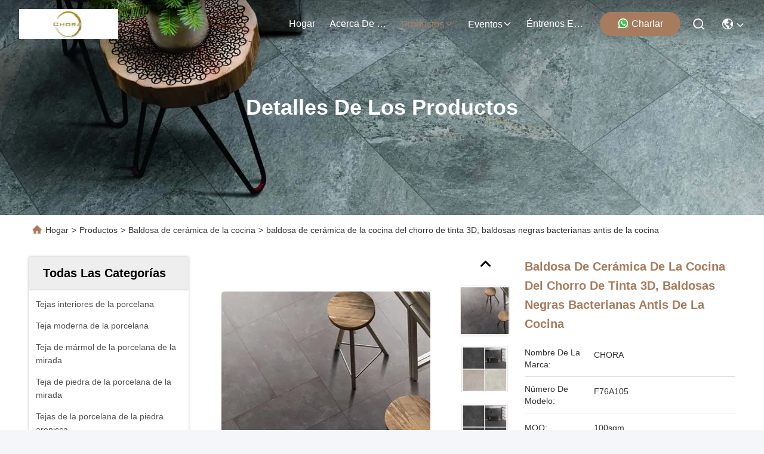

--- FILE ---
content_type: text/html
request_url: https://spanish.indoorporcelaintiles.com/sale-11762324-3d-inkjet-ceramic-kitchen-floor-tile-anti-bacterial-black-kitchen-floor-tiles.html
body_size: 37407
content:

<!DOCTYPE html>
<html lang="es">
<head>
	<meta charset="utf-8">
	<meta http-equiv="X-UA-Compatible" content="IE=edge">
	<meta name="viewport" content="width=device-width, initial-scale=1.0, maximum-scale=5.1">
    <title>baldosa de cerámica de la cocina del chorro de tinta 3D, baldosas negras bacterianas antis de la cocina</title>
    <meta name="keywords" content="baldosas rústicas de la cocina, baldosas de la cocina de la porcelana, Baldosa de cerámica de la cocina" />
    <meta name="description" content="Alta calidad baldosa de cerámica de la cocina del chorro de tinta 3D, baldosas negras bacterianas antis de la cocina de China, El principal mercado de productos de China baldosas rústicas de la cocina producto, con estricto control de calidad baldosas de la cocina de la porcelana fábricas, produciendo alta calidad baldosas de la cocina de la porcelana productos." />
     <link rel='preload'
					  href=/photo/indoorporcelaintiles/sitetpl/style/commonV2.css?ver=1761027670 as='style'><link type='text/css' rel='stylesheet'
					  href=/photo/indoorporcelaintiles/sitetpl/style/commonV2.css?ver=1761027670 media='all'><meta property="og:title" content="baldosa de cerámica de la cocina del chorro de tinta 3D, baldosas negras bacterianas antis de la cocina" />
<meta property="og:description" content="Alta calidad baldosa de cerámica de la cocina del chorro de tinta 3D, baldosas negras bacterianas antis de la cocina de China, El principal mercado de productos de China baldosas rústicas de la cocina producto, con estricto control de calidad baldosas de la cocina de la porcelana fábricas, produciendo alta calidad baldosas de la cocina de la porcelana productos." />
<meta property="og:type" content="product" />
<meta property="og:availability" content="instock" />
<meta property="og:site_name" content="BOLI CERAMICS CO.,LTD." />
<meta property="og:url" content="https://spanish.indoorporcelaintiles.com/sale-11762324-3d-inkjet-ceramic-kitchen-floor-tile-anti-bacterial-black-kitchen-floor-tiles.html" />
<meta property="og:image" content="https://spanish.indoorporcelaintiles.com/photo/ps23195825-3d_inkjet_ceramic_kitchen_floor_tile_anti_bacterial_black_kitchen_floor_tiles.jpg" />
<link rel="canonical" href="https://spanish.indoorporcelaintiles.com/sale-11762324-3d-inkjet-ceramic-kitchen-floor-tile-anti-bacterial-black-kitchen-floor-tiles.html" />
<link rel="stylesheet" type="text/css" href="/js/guidefirstcommon.css" />
<style type="text/css">
/*<![CDATA[*/
.consent__cookie {position: fixed;top: 0;left: 0;width: 100%;height: 0%;z-index: 100000;}.consent__cookie_bg {position: fixed;top: 0;left: 0;width: 100%;height: 100%;background: #000;opacity: .6;display: none }.consent__cookie_rel {position: fixed;bottom:0;left: 0;width: 100%;background: #fff;display: -webkit-box;display: -ms-flexbox;display: flex;flex-wrap: wrap;padding: 24px 80px;-webkit-box-sizing: border-box;box-sizing: border-box;-webkit-box-pack: justify;-ms-flex-pack: justify;justify-content: space-between;-webkit-transition: all ease-in-out .3s;transition: all ease-in-out .3s }.consent__close {position: absolute;top: 20px;right: 20px;cursor: pointer }.consent__close svg {fill: #777 }.consent__close:hover svg {fill: #000 }.consent__cookie_box {flex: 1;word-break: break-word;}.consent__warm {color: #777;font-size: 16px;margin-bottom: 12px;line-height: 19px }.consent__title {color: #333;font-size: 20px;font-weight: 600;margin-bottom: 12px;line-height: 23px }.consent__itxt {color: #333;font-size: 14px;margin-bottom: 12px;display: -webkit-box;display: -ms-flexbox;display: flex;-webkit-box-align: center;-ms-flex-align: center;align-items: center }.consent__itxt i {display: -webkit-inline-box;display: -ms-inline-flexbox;display: inline-flex;width: 28px;height: 28px;border-radius: 50%;background: #e0f9e9;margin-right: 8px;-webkit-box-align: center;-ms-flex-align: center;align-items: center;-webkit-box-pack: center;-ms-flex-pack: center;justify-content: center }.consent__itxt svg {fill: #3ca860 }.consent__txt {color: #a6a6a6;font-size: 14px;margin-bottom: 8px;line-height: 17px }.consent__btns {display: -webkit-box;display: -ms-flexbox;display: flex;-webkit-box-orient: vertical;-webkit-box-direction: normal;-ms-flex-direction: column;flex-direction: column;-webkit-box-pack: center;-ms-flex-pack: center;justify-content: center;flex-shrink: 0;}.consent__btn {width: 280px;height: 40px;line-height: 40px;text-align: center;background: #3ca860;color: #fff;border-radius: 4px;margin: 8px 0;-webkit-box-sizing: border-box;box-sizing: border-box;cursor: pointer;font-size:14px}.consent__btn:hover {background: #00823b }.consent__btn.empty {color: #3ca860;border: 1px solid #3ca860;background: #fff }.consent__btn.empty:hover {background: #3ca860;color: #fff }.open .consent__cookie_bg {display: block }.open .consent__cookie_rel {bottom: 0 }@media (max-width: 760px) {.consent__btns {width: 100%;align-items: center;}.consent__cookie_rel {padding: 20px 24px }}.consent__cookie.open {display: block;}.consent__cookie {display: none;}
/*]]>*/
</style>
<style type="text/css">
/*<![CDATA[*/
@media only screen and (max-width:640px){.contact_now_dialog .content-wrap .desc{background-image:url(/images/cta_images/bg_s.png) !important}}.contact_now_dialog .content-wrap .content-wrap_header .cta-close{background-image:url(/images/cta_images/sprite.png) !important}.contact_now_dialog .content-wrap .desc{background-image:url(/images/cta_images/bg_l.png) !important}.contact_now_dialog .content-wrap .cta-btn i{background-image:url(/images/cta_images/sprite.png) !important}.contact_now_dialog .content-wrap .head-tip img{content:url(/images/cta_images/cta_contact_now.png) !important}.cusim{background-image:url(/images/imicon/im.svg) !important}.cuswa{background-image:url(/images/imicon/wa.png) !important}.cusall{background-image:url(/images/imicon/allchat.svg) !important}
/*]]>*/
</style>
<script type="text/javascript" src="/js/guidefirstcommon.js"></script>
<script type="text/javascript">
/*<![CDATA[*/
window.isvideotpl = 1;window.detailurl = '/sale-11762324-3d-inkjet-ceramic-kitchen-floor-tile-anti-bacterial-black-kitchen-floor-tiles.html';
var colorUrl = '';var isShowGuide = 2;var showGuideColor = 0;var im_appid = 10003;var im_msg="Good day, what product are you looking for?";

var cta_cid = 41807;var use_defaulProductInfo = 1;var cta_pid = 11762324;var test_company = 0;var webim_domain = '';var company_type = 0;var cta_equipment = 'pc'; var setcookie = 'setwebimCookie(54624,11762324,0)'; var whatsapplink = "https://wa.me/8613600305763?text=Hi%2C+I%27m+interested+in+baldosa+de+cer%C3%A1mica+de+la+cocina+del+chorro+de+tinta+3D%2C+baldosas+negras+bacterianas+antis+de+la+cocina."; function insertMeta(){var str = '<meta name="mobile-web-app-capable" content="yes" /><meta name="viewport" content="width=device-width, initial-scale=1.0" />';document.head.insertAdjacentHTML('beforeend',str);} var element = document.querySelector('a.footer_webim_a[href="/webim/webim_tab.html"]');if (element) {element.parentNode.removeChild(element);}

var colorUrl = '';
var aisearch = 0;
var selfUrl = '';
window.playerReportUrl='/vod/view_count/report';
var query_string = ["Products","Detail"];
var g_tp = '';
var customtplcolor = 99715;
var str_chat = 'Charlar';
				var str_call_now = 'Llama ahora.';
var str_chat_now = 'Chatea ahora';
var str_contact1 = 'Consiga el mejor precio';var str_chat_lang='spanish';var str_contact2 = 'Obtener precio';var str_contact2 = 'el mejor precio';var str_contact = 'contacto';
window.predomainsub = "";
/*]]>*/
</script>
</head>
<body>
<img src="/logo.gif" style="display:none" alt="logo"/>
<a style="display: none!important;" title="BOLI CERAMICS CO.,LTD." class="float-inquiry" href="/contactnow.html" onclick='setinquiryCookie("{\"showproduct\":1,\"pid\":\"11762324\",\"name\":\"baldosa de cer\\u00e1mica de la cocina del chorro de tinta 3D, baldosas negras bacterianas antis de la cocina\",\"source_url\":\"\\/sale-11762324-3d-inkjet-ceramic-kitchen-floor-tile-anti-bacterial-black-kitchen-floor-tiles.html\",\"picurl\":\"\\/photo\\/pd23195825-3d_inkjet_ceramic_kitchen_floor_tile_anti_bacterial_black_kitchen_floor_tiles.jpg\",\"propertyDetail\":[[\"Tama\\u00f1o:\",\"1200x600m m\"],[\"Estilo:\",\"simple moderno\"],[\"Materail\",\"Porcelana\"],[\"Absorci\\u00f3n de agua:\",\"menos entonces 0,05%\"]],\"company_name\":null,\"picurl_c\":\"\\/photo\\/pc23195825-3d_inkjet_ceramic_kitchen_floor_tile_anti_bacterial_black_kitchen_floor_tiles.jpg\",\"price\":\"Negociable\",\"username\":\"Jenny\",\"viewTime\":\"\\u00faltimo inicio de sesi\\u00f3n : 9 horas 09 minutos hace\",\"subject\":\"\\u00bfCu\\u00e1l es el plazo de entrega de baldosa de cer\\u00e1mica de la cocina del chorro de tinta 3D, baldosas negras bacterianas antis de la cocina\",\"countrycode\":\"\"}");'></a>
<!-- Google tag (gtag.js) -->
<script async src="https://www.googletagmanager.com/gtag/js?id=G-SKYFV72S3R"></script>
<script>
  window.dataLayer = window.dataLayer || [];
  function gtag(){dataLayer.push(arguments);}
  gtag('js', new Date());

  gtag('config', 'G-SKYFV72S3R', {cookie_flags: "SameSite=None;Secure"});
</script><script>
var originProductInfo = '';
var originProductInfo = {"showproduct":1,"pid":"11762324","name":"baldosa de cer\u00e1mica de la cocina del chorro de tinta 3D, baldosas negras bacterianas antis de la cocina","source_url":"\/sale-11762324-3d-inkjet-ceramic-kitchen-floor-tile-anti-bacterial-black-kitchen-floor-tiles.html","picurl":"\/photo\/pd23195825-3d_inkjet_ceramic_kitchen_floor_tile_anti_bacterial_black_kitchen_floor_tiles.jpg","propertyDetail":[["Tama\u00f1o:","1200x600m m"],["Estilo:","simple moderno"],["Materail","Porcelana"],["Absorci\u00f3n de agua:","menos entonces 0,05%"]],"company_name":null,"picurl_c":"\/photo\/pc23195825-3d_inkjet_ceramic_kitchen_floor_tile_anti_bacterial_black_kitchen_floor_tiles.jpg","price":"Negociable","username":"Jenny","viewTime":"\u00faltimo inicio de sesi\u00f3n : 0 horas 09 minutos hace","subject":"\u00bfCu\u00e1l es el precio FOB en su baldosa de cer\u00e1mica de la cocina del chorro de tinta 3D, baldosas negras bacterianas antis de la cocina","countrycode":""};
var save_url = "/contactsave.html";
var update_url = "/updateinquiry.html";
var productInfo = {};
var defaulProductInfo = {};
var myDate = new Date();
var curDate = myDate.getFullYear()+'-'+(parseInt(myDate.getMonth())+1)+'-'+myDate.getDate();
var message = '';
var default_pop = 1;
var leaveMessageDialog = document.getElementsByClassName('leave-message-dialog')[0]; // 获取弹层
var _$$ = function (dom) {
    return document.querySelectorAll(dom);
};
resInfo = originProductInfo;
resInfo['name'] = resInfo['name'] || '';
defaulProductInfo.pid = resInfo['pid'];
defaulProductInfo.productName = resInfo['name'] ?? '';
defaulProductInfo.productInfo = resInfo['propertyDetail'];
defaulProductInfo.productImg = resInfo['picurl_c'];
defaulProductInfo.subject = resInfo['subject'] ?? '';
defaulProductInfo.productImgAlt = resInfo['name'] ?? '';
var inquirypopup_tmp = 1;
var message = 'Querido,'+'\r\n'+"No input file specified."+' '+trim(resInfo['name'])+", ¿Podría enviarme más detalles como tipo, tamaño, MOQ, material, etc.?"+'\r\n'+"¡Gracias!"+'\r\n'+"Esperando su respuesta.";
var message_1 = 'Querido,'+'\r\n'+"No input file specified."+' '+trim(resInfo['name'])+", ¿Podría enviarme más detalles como tipo, tamaño, MOQ, material, etc.?"+'\r\n'+"¡Gracias!"+'\r\n'+"Esperando su respuesta.";
var message_2 = 'Hola,'+'\r\n'+"Busco"+' '+trim(resInfo['name'])+", por favor envíeme el precio, la especificación y la imagen."+'\r\n'+"Su rápida respuesta será muy apreciada."+'\r\n'+"No dude en ponerse en contacto conmigo para obtener más información."+'\r\n'+"Muchas gracias.";
var message_3 = 'Hola,'+'\r\n'+trim(resInfo['name'])+' '+"cumple con mis expectativas."+'\r\n'+"Por favor, dame el mejor precio y otra información sobre el producto."+'\r\n'+"No dude en ponerse en contacto conmigo a través de mi correo."+'\r\n'+"Muchas gracias.";

var message_4 = 'Querido,'+'\r\n'+"¿Cuál es el precio FOB en su"+' '+trim(resInfo['name'])+'?'+'\r\n'+"¿Cuál es el nombre del puerto más cercano?"+'\r\n'+"Por favor, respóndame lo antes posible, sería mejor compartir más información."+'\r\n'+"¡Saludos!";
var message_5 = 'Hola,'+'\r\n'+"Estoy muy interesado en tu"+' '+trim(resInfo['name'])+'.'+'\r\n'+"Por favor envíeme los detalles de su producto."+'\r\n'+"Esperamos su rápida respuesta."+'\r\n'+"No dude en contactarme por correo."+'\r\n'+"¡Saludos!";

var message_6 = 'Querido,'+'\r\n'+"Proporcione información sobre su"+' '+trim(resInfo['name'])+", como tipo, tamaño, material y, por supuesto, el mejor precio."+'\r\n'+"Esperamos su rápida respuesta."+'\r\n'+"Gracias!";
var message_7 = 'Querido,'+'\r\n'+"Puedes suministrar"+' '+trim(resInfo['name'])+" ¿para nosotros?"+'\r\n'+"Primero queremos una lista de precios y algunos detalles del producto."+'\r\n'+"Espero recibir una respuesta lo antes posible y espero cooperar."+'\r\n'+"Muchas gracias.";
var message_8 = 'Hola,'+'\r\n'+"Busco"+' '+trim(resInfo['name'])+", por favor, dame información más detallada sobre el producto."+'\r\n'+"Espero su respuesta."+'\r\n'+"Gracias!";
var message_9 = 'Hola,'+'\r\n'+"Tu"+' '+trim(resInfo['name'])+" cumple muy bien mis requisitos."+'\r\n'+"Por favor envíeme el precio, las especificaciones y el modelo similar estará bien."+'\r\n'+"Siéntete libre de charlar conmigo."+'\r\n'+"¡Gracias!";
var message_10 = 'Querido,'+'\r\n'+"Quiero saber más sobre los detalles y cotización de"+' '+trim(resInfo['name'])+'.'+'\r\n'+"No dude en ponerse en contacto conmigo."+'\r\n'+"¡Saludos!";

var r = getRandom(1,10);

defaulProductInfo.message = eval("message_"+r);
    defaulProductInfo.message = eval("message_"+r);
        var mytAjax = {

    post: function(url, data, fn) {
        var xhr = new XMLHttpRequest();
        xhr.open("POST", url, true);
        xhr.setRequestHeader("Content-Type", "application/x-www-form-urlencoded;charset=UTF-8");
        xhr.setRequestHeader("X-Requested-With", "XMLHttpRequest");
        xhr.setRequestHeader('Content-Type','text/plain;charset=UTF-8');
        xhr.onreadystatechange = function() {
            if(xhr.readyState == 4 && (xhr.status == 200 || xhr.status == 304)) {
                fn.call(this, xhr.responseText);
            }
        };
        xhr.send(data);
    },

    postform: function(url, data, fn) {
        var xhr = new XMLHttpRequest();
        xhr.open("POST", url, true);
        xhr.setRequestHeader("X-Requested-With", "XMLHttpRequest");
        xhr.onreadystatechange = function() {
            if(xhr.readyState == 4 && (xhr.status == 200 || xhr.status == 304)) {
                fn.call(this, xhr.responseText);
            }
        };
        xhr.send(data);
    }
};
/*window.onload = function(){
    leaveMessageDialog = document.getElementsByClassName('leave-message-dialog')[0];
    if (window.localStorage.recordDialogStatus=='undefined' || (window.localStorage.recordDialogStatus!='undefined' && window.localStorage.recordDialogStatus != curDate)) {
        setTimeout(function(){
            if(parseInt(inquirypopup_tmp%10) == 1){
                creatDialog(defaulProductInfo, 1);
            }
        }, 6000);
    }
};*/
function trim(str)
{
    str = str.replace(/(^\s*)/g,"");
    return str.replace(/(\s*$)/g,"");
};
function getRandom(m,n){
    var num = Math.floor(Math.random()*(m - n) + n);
    return num;
};
function strBtn(param) {

    var starattextarea = document.getElementById("textareamessage").value.length;
    var email = document.getElementById("startEmail").value;

    var default_tip = document.querySelectorAll(".watermark_container").length;
    if (20 < starattextarea && starattextarea < 3000) {
        if(default_tip>0){
            document.getElementById("textareamessage1").parentNode.parentNode.nextElementSibling.style.display = "none";
        }else{
            document.getElementById("textareamessage1").parentNode.nextElementSibling.style.display = "none";
        }

    } else {
        if(default_tip>0){
            document.getElementById("textareamessage1").parentNode.parentNode.nextElementSibling.style.display = "block";
        }else{
            document.getElementById("textareamessage1").parentNode.nextElementSibling.style.display = "block";
        }

        return;
    }

    // var re = /^([a-zA-Z0-9_-])+@([a-zA-Z0-9_-])+\.([a-zA-Z0-9_-])+/i;/*邮箱不区分大小写*/
    var re = /^[a-zA-Z0-9][\w-]*(\.?[\w-]+)*@[a-zA-Z0-9-]+(\.[a-zA-Z0-9]+)+$/i;
    if (!re.test(email)) {
        document.getElementById("startEmail").nextElementSibling.style.display = "block";
        return;
    } else {
        document.getElementById("startEmail").nextElementSibling.style.display = "none";
    }

    var subject = document.getElementById("pop_subject").value;
    var pid = document.getElementById("pop_pid").value;
    var message = document.getElementById("textareamessage").value;
    var sender_email = document.getElementById("startEmail").value;
    var tel = '';
    if (document.getElementById("tel0") != undefined && document.getElementById("tel0") != '')
        tel = document.getElementById("tel0").value;
    var form_serialize = '&tel='+tel;

    form_serialize = form_serialize.replace(/\+/g, "%2B");
    mytAjax.post(save_url,"pid="+pid+"&subject="+subject+"&email="+sender_email+"&message="+(message)+form_serialize,function(res){
        var mes = JSON.parse(res);
        if(mes.status == 200){
            var iid = mes.iid;
            document.getElementById("pop_iid").value = iid;
            document.getElementById("pop_uuid").value = mes.uuid;

            if(typeof gtag_report_conversion === "function"){
                gtag_report_conversion();//执行统计js代码
            }
            if(typeof fbq === "function"){
                fbq('track','Purchase');//执行统计js代码
            }
        }
    });
    for (var index = 0; index < document.querySelectorAll(".dialog-content-pql").length; index++) {
        document.querySelectorAll(".dialog-content-pql")[index].style.display = "none";
    };
    $('#idphonepql').val(tel);
    document.getElementById("dialog-content-pql-id").style.display = "block";
    ;
};
function twoBtnOk(param) {

    var selectgender = document.getElementById("Mr").innerHTML;
    var iid = document.getElementById("pop_iid").value;
    var sendername = document.getElementById("idnamepql").value;
    var senderphone = document.getElementById("idphonepql").value;
    var sendercname = document.getElementById("idcompanypql").value;
    var uuid = document.getElementById("pop_uuid").value;
    var gender = 2;
    if(selectgender == 'Mr.') gender = 0;
    if(selectgender == 'Mrs.') gender = 1;
    var pid = document.getElementById("pop_pid").value;
    var form_serialize = '';

        form_serialize = form_serialize.replace(/\+/g, "%2B");

    mytAjax.post(update_url,"iid="+iid+"&gender="+gender+"&uuid="+uuid+"&name="+(sendername)+"&tel="+(senderphone)+"&company="+(sendercname)+form_serialize,function(res){});

    for (var index = 0; index < document.querySelectorAll(".dialog-content-pql").length; index++) {
        document.querySelectorAll(".dialog-content-pql")[index].style.display = "none";
    };
    document.getElementById("dialog-content-pql-ok").style.display = "block";

};
function toCheckMust(name) {
    $('#'+name+'error').hide();
}
function handClidk(param) {
    var starattextarea = document.getElementById("textareamessage1").value.length;
    var email = document.getElementById("startEmail1").value;
    var default_tip = document.querySelectorAll(".watermark_container").length;
    if (20 < starattextarea && starattextarea < 3000) {
        if(default_tip>0){
            document.getElementById("textareamessage1").parentNode.parentNode.nextElementSibling.style.display = "none";
        }else{
            document.getElementById("textareamessage1").parentNode.nextElementSibling.style.display = "none";
        }

    } else {
        if(default_tip>0){
            document.getElementById("textareamessage1").parentNode.parentNode.nextElementSibling.style.display = "block";
        }else{
            document.getElementById("textareamessage1").parentNode.nextElementSibling.style.display = "block";
        }

        return;
    }

    // var re = /^([a-zA-Z0-9_-])+@([a-zA-Z0-9_-])+\.([a-zA-Z0-9_-])+/i;
    var re = /^[a-zA-Z0-9][\w-]*(\.?[\w-]+)*@[a-zA-Z0-9-]+(\.[a-zA-Z0-9]+)+$/i;
    if (!re.test(email)) {
        document.getElementById("startEmail1").nextElementSibling.style.display = "block";
        return;
    } else {
        document.getElementById("startEmail1").nextElementSibling.style.display = "none";
    }

    var subject = document.getElementById("pop_subject").value;
    var pid = document.getElementById("pop_pid").value;
    var message = document.getElementById("textareamessage1").value;
    var sender_email = document.getElementById("startEmail1").value;
    var form_serialize = tel = '';
    if (document.getElementById("tel1") != undefined && document.getElementById("tel1") != '')
        tel = document.getElementById("tel1").value;
        mytAjax.post(save_url,"email="+sender_email+"&tel="+tel+"&pid="+pid+"&message="+message+"&subject="+subject+form_serialize,function(res){

        var mes = JSON.parse(res);
        if(mes.status == 200){
            var iid = mes.iid;
            document.getElementById("pop_iid").value = iid;
            document.getElementById("pop_uuid").value = mes.uuid;
            if(typeof gtag_report_conversion === "function"){
                gtag_report_conversion();//执行统计js代码
            }
        }

    });
    for (var index = 0; index < document.querySelectorAll(".dialog-content-pql").length; index++) {
        document.querySelectorAll(".dialog-content-pql")[index].style.display = "none";
    };
    $('#idphonepql').val(tel);
    document.getElementById("dialog-content-pql-id").style.display = "block";

};
window.addEventListener('load', function () {
    $('.checkbox-wrap label').each(function(){
        if($(this).find('input').prop('checked')){
            $(this).addClass('on')
        }else {
            $(this).removeClass('on')
        }
    })
    $(document).on('click', '.checkbox-wrap label' , function(ev){
        if (ev.target.tagName.toUpperCase() != 'INPUT') {
            $(this).toggleClass('on')
        }
    })
})

function hand_video(pdata) {
    data = JSON.parse(pdata);
    productInfo.productName = data.productName;
    productInfo.productInfo = data.productInfo;
    productInfo.productImg = data.productImg;
    productInfo.subject = data.subject;

    var message = 'Querido,'+'\r\n'+"No input file specified."+' '+trim(data.productName)+", ¿podría enviarme más detalles como tipo, tamaño, cantidad, material, etc.?"+'\r\n'+"¡Gracias!"+'\r\n'+"Esperando su respuesta.";

    var message = 'Querido,'+'\r\n'+"No input file specified."+' '+trim(data.productName)+", ¿Podría enviarme más detalles como tipo, tamaño, MOQ, material, etc.?"+'\r\n'+"¡Gracias!"+'\r\n'+"Esperando su respuesta.";
    var message_1 = 'Querido,'+'\r\n'+"No input file specified."+' '+trim(data.productName)+", ¿Podría enviarme más detalles como tipo, tamaño, MOQ, material, etc.?"+'\r\n'+"¡Gracias!"+'\r\n'+"Esperando su respuesta.";
    var message_2 = 'Hola,'+'\r\n'+"Busco"+' '+trim(data.productName)+", por favor envíeme el precio, la especificación y la imagen."+'\r\n'+"Su rápida respuesta será muy apreciada."+'\r\n'+"No dude en ponerse en contacto conmigo para obtener más información."+'\r\n'+"Muchas gracias.";
    var message_3 = 'Hola,'+'\r\n'+trim(data.productName)+' '+"cumple con mis expectativas."+'\r\n'+"Por favor, dame el mejor precio y otra información sobre el producto."+'\r\n'+"No dude en ponerse en contacto conmigo a través de mi correo."+'\r\n'+"Muchas gracias.";

    var message_4 = 'Querido,'+'\r\n'+"¿Cuál es el precio FOB en su"+' '+trim(data.productName)+'?'+'\r\n'+"¿Cuál es el nombre del puerto más cercano?"+'\r\n'+"Por favor, respóndame lo antes posible, sería mejor compartir más información."+'\r\n'+"¡Saludos!";
    var message_5 = 'Hola,'+'\r\n'+"Estoy muy interesado en tu"+' '+trim(data.productName)+'.'+'\r\n'+"Por favor envíeme los detalles de su producto."+'\r\n'+"Esperamos su rápida respuesta."+'\r\n'+"No dude en contactarme por correo."+'\r\n'+"¡Saludos!";

    var message_6 = 'Querido,'+'\r\n'+"Proporcione información sobre su"+' '+trim(data.productName)+", como tipo, tamaño, material y, por supuesto, el mejor precio."+'\r\n'+"Esperamos su rápida respuesta."+'\r\n'+"Gracias!";
    var message_7 = 'Querido,'+'\r\n'+"Puedes suministrar"+' '+trim(data.productName)+" ¿para nosotros?"+'\r\n'+"Primero queremos una lista de precios y algunos detalles del producto."+'\r\n'+"Espero recibir una respuesta lo antes posible y espero cooperar."+'\r\n'+"Muchas gracias.";
    var message_8 = 'Hola,'+'\r\n'+"Busco"+' '+trim(data.productName)+", por favor, dame información más detallada sobre el producto."+'\r\n'+"Espero su respuesta."+'\r\n'+"Gracias!";
    var message_9 = 'Hola,'+'\r\n'+"Tu"+' '+trim(data.productName)+" cumple muy bien mis requisitos."+'\r\n'+"Por favor envíeme el precio, las especificaciones y el modelo similar estará bien."+'\r\n'+"Siéntete libre de charlar conmigo."+'\r\n'+"¡Gracias!";
    var message_10 = 'Querido,'+'\r\n'+"Quiero saber más sobre los detalles y cotización de"+' '+trim(data.productName)+'.'+'\r\n'+"No dude en ponerse en contacto conmigo."+'\r\n'+"¡Saludos!";

    var r = getRandom(1,10);

    productInfo.message = eval("message_"+r);
            if(parseInt(inquirypopup_tmp/10) == 1){
        productInfo.message = "";
    }
    productInfo.pid = data.pid;
    creatDialog(productInfo, 2);
};

function handDialog(pdata) {
    data = JSON.parse(pdata);
    productInfo.productName = data.productName;
    productInfo.productInfo = data.productInfo;
    productInfo.productImg = data.productImg;
    productInfo.subject = data.subject;

    var message = 'Querido,'+'\r\n'+"No input file specified."+' '+trim(data.productName)+", ¿podría enviarme más detalles como tipo, tamaño, cantidad, material, etc.?"+'\r\n'+"¡Gracias!"+'\r\n'+"Esperando su respuesta.";

    var message = 'Querido,'+'\r\n'+"No input file specified."+' '+trim(data.productName)+", ¿Podría enviarme más detalles como tipo, tamaño, MOQ, material, etc.?"+'\r\n'+"¡Gracias!"+'\r\n'+"Esperando su respuesta.";
    var message_1 = 'Querido,'+'\r\n'+"No input file specified."+' '+trim(data.productName)+", ¿Podría enviarme más detalles como tipo, tamaño, MOQ, material, etc.?"+'\r\n'+"¡Gracias!"+'\r\n'+"Esperando su respuesta.";
    var message_2 = 'Hola,'+'\r\n'+"Busco"+' '+trim(data.productName)+", por favor envíeme el precio, la especificación y la imagen."+'\r\n'+"Su rápida respuesta será muy apreciada."+'\r\n'+"No dude en ponerse en contacto conmigo para obtener más información."+'\r\n'+"Muchas gracias.";
    var message_3 = 'Hola,'+'\r\n'+trim(data.productName)+' '+"cumple con mis expectativas."+'\r\n'+"Por favor, dame el mejor precio y otra información sobre el producto."+'\r\n'+"No dude en ponerse en contacto conmigo a través de mi correo."+'\r\n'+"Muchas gracias.";

    var message_4 = 'Querido,'+'\r\n'+"¿Cuál es el precio FOB en su"+' '+trim(data.productName)+'?'+'\r\n'+"¿Cuál es el nombre del puerto más cercano?"+'\r\n'+"Por favor, respóndame lo antes posible, sería mejor compartir más información."+'\r\n'+"¡Saludos!";
    var message_5 = 'Hola,'+'\r\n'+"Estoy muy interesado en tu"+' '+trim(data.productName)+'.'+'\r\n'+"Por favor envíeme los detalles de su producto."+'\r\n'+"Esperamos su rápida respuesta."+'\r\n'+"No dude en contactarme por correo."+'\r\n'+"¡Saludos!";

    var message_6 = 'Querido,'+'\r\n'+"Proporcione información sobre su"+' '+trim(data.productName)+", como tipo, tamaño, material y, por supuesto, el mejor precio."+'\r\n'+"Esperamos su rápida respuesta."+'\r\n'+"Gracias!";
    var message_7 = 'Querido,'+'\r\n'+"Puedes suministrar"+' '+trim(data.productName)+" ¿para nosotros?"+'\r\n'+"Primero queremos una lista de precios y algunos detalles del producto."+'\r\n'+"Espero recibir una respuesta lo antes posible y espero cooperar."+'\r\n'+"Muchas gracias.";
    var message_8 = 'Hola,'+'\r\n'+"Busco"+' '+trim(data.productName)+", por favor, dame información más detallada sobre el producto."+'\r\n'+"Espero su respuesta."+'\r\n'+"Gracias!";
    var message_9 = 'Hola,'+'\r\n'+"Tu"+' '+trim(data.productName)+" cumple muy bien mis requisitos."+'\r\n'+"Por favor envíeme el precio, las especificaciones y el modelo similar estará bien."+'\r\n'+"Siéntete libre de charlar conmigo."+'\r\n'+"¡Gracias!";
    var message_10 = 'Querido,'+'\r\n'+"Quiero saber más sobre los detalles y cotización de"+' '+trim(data.productName)+'.'+'\r\n'+"No dude en ponerse en contacto conmigo."+'\r\n'+"¡Saludos!";

    var r = getRandom(1,10);
    productInfo.message = eval("message_"+r);
            if(parseInt(inquirypopup_tmp/10) == 1){
        productInfo.message = "";
    }
    productInfo.pid = data.pid;
    creatDialog(productInfo, 2);
};

function closepql(param) {

    leaveMessageDialog.style.display = 'none';
};

function closepql2(param) {

    for (var index = 0; index < document.querySelectorAll(".dialog-content-pql").length; index++) {
        document.querySelectorAll(".dialog-content-pql")[index].style.display = "none";
    };
    document.getElementById("dialog-content-pql-ok").style.display = "block";
};

function decodeHtmlEntities(str) {
    var tempElement = document.createElement('div');
    tempElement.innerHTML = str;
    return tempElement.textContent || tempElement.innerText || '';
}

function initProduct(productInfo,type){

    productInfo.productName = decodeHtmlEntities(productInfo.productName);
    productInfo.message = decodeHtmlEntities(productInfo.message);

    leaveMessageDialog = document.getElementsByClassName('leave-message-dialog')[0];
    leaveMessageDialog.style.display = "block";
    if(type == 3){
        var popinquiryemail = document.getElementById("popinquiryemail").value;
        _$$("#startEmail1")[0].value = popinquiryemail;
    }else{
        _$$("#startEmail1")[0].value = "";
    }
    _$$("#startEmail")[0].value = "";
    _$$("#idnamepql")[0].value = "";
    _$$("#idphonepql")[0].value = "";
    _$$("#idcompanypql")[0].value = "";

    _$$("#pop_pid")[0].value = productInfo.pid;
    _$$("#pop_subject")[0].value = productInfo.subject;
    
    if(parseInt(inquirypopup_tmp/10) == 1){
        productInfo.message = "";
    }

    _$$("#textareamessage1")[0].value = productInfo.message;
    _$$("#textareamessage")[0].value = productInfo.message;

    _$$("#dialog-content-pql-id .titlep")[0].innerHTML = productInfo.productName;
    _$$("#dialog-content-pql-id img")[0].setAttribute("src", productInfo.productImg);
    _$$("#dialog-content-pql-id img")[0].setAttribute("alt", productInfo.productImgAlt);

    _$$("#dialog-content-pql-id-hand img")[0].setAttribute("src", productInfo.productImg);
    _$$("#dialog-content-pql-id-hand img")[0].setAttribute("alt", productInfo.productImgAlt);
    _$$("#dialog-content-pql-id-hand .titlep")[0].innerHTML = productInfo.productName;

    if (productInfo.productInfo.length > 0) {
        var ul2, ul;
        ul = document.createElement("ul");
        for (var index = 0; index < productInfo.productInfo.length; index++) {
            var el = productInfo.productInfo[index];
            var li = document.createElement("li");
            var span1 = document.createElement("span");
            span1.innerHTML = el[0] + ":";
            var span2 = document.createElement("span");
            span2.innerHTML = el[1];
            li.appendChild(span1);
            li.appendChild(span2);
            ul.appendChild(li);

        }
        ul2 = ul.cloneNode(true);
        if (type === 1) {
            _$$("#dialog-content-pql-id .left")[0].replaceChild(ul, _$$("#dialog-content-pql-id .left ul")[0]);
        } else {
            _$$("#dialog-content-pql-id-hand .left")[0].replaceChild(ul2, _$$("#dialog-content-pql-id-hand .left ul")[0]);
            _$$("#dialog-content-pql-id .left")[0].replaceChild(ul, _$$("#dialog-content-pql-id .left ul")[0]);
        }
    };
    for (var index = 0; index < _$$("#dialog-content-pql-id .right ul li").length; index++) {
        _$$("#dialog-content-pql-id .right ul li")[index].addEventListener("click", function (params) {
            _$$("#dialog-content-pql-id .right #Mr")[0].innerHTML = this.innerHTML
        }, false)

    };

};
function closeInquiryCreateDialog() {
    document.getElementById("xuanpan_dialog_box_pql").style.display = "none";
};
function showInquiryCreateDialog() {
    document.getElementById("xuanpan_dialog_box_pql").style.display = "block";
};
function submitPopInquiry(){
    var message = document.getElementById("inquiry_message").value;
    var email = document.getElementById("inquiry_email").value;
    var subject = defaulProductInfo.subject;
    var pid = defaulProductInfo.pid;
    if (email === undefined) {
        showInquiryCreateDialog();
        document.getElementById("inquiry_email").style.border = "1px solid red";
        return false;
    };
    if (message === undefined) {
        showInquiryCreateDialog();
        document.getElementById("inquiry_message").style.border = "1px solid red";
        return false;
    };
    if (email.search(/^\w+((-\w+)|(\.\w+))*\@[A-Za-z0-9]+((\.|-)[A-Za-z0-9]+)*\.[A-Za-z0-9]+$/) == -1) {
        document.getElementById("inquiry_email").style.border= "1px solid red";
        showInquiryCreateDialog();
        return false;
    } else {
        document.getElementById("inquiry_email").style.border= "";
    };
    if (message.length < 20 || message.length >3000) {
        showInquiryCreateDialog();
        document.getElementById("inquiry_message").style.border = "1px solid red";
        return false;
    } else {
        document.getElementById("inquiry_message").style.border = "";
    };
    var tel = '';
    if (document.getElementById("tel") != undefined && document.getElementById("tel") != '')
        tel = document.getElementById("tel").value;

    mytAjax.post(save_url,"pid="+pid+"&subject="+subject+"&email="+email+"&message="+(message)+'&tel='+tel,function(res){
        var mes = JSON.parse(res);
        if(mes.status == 200){
            var iid = mes.iid;
            document.getElementById("pop_iid").value = iid;
            document.getElementById("pop_uuid").value = mes.uuid;

        }
    });
    initProduct(defaulProductInfo);
    for (var index = 0; index < document.querySelectorAll(".dialog-content-pql").length; index++) {
        document.querySelectorAll(".dialog-content-pql")[index].style.display = "none";
    };
    $('#idphonepql').val(tel);
    document.getElementById("dialog-content-pql-id").style.display = "block";

};

//带附件上传
function submitPopInquiryfile(email_id,message_id,check_sort,name_id,phone_id,company_id,attachments){

    if(typeof(check_sort) == 'undefined'){
        check_sort = 0;
    }
    var message = document.getElementById(message_id).value;
    var email = document.getElementById(email_id).value;
    var attachments = document.getElementById(attachments).value;
    if(typeof(name_id) !== 'undefined' && name_id != ""){
        var name  = document.getElementById(name_id).value;
    }
    if(typeof(phone_id) !== 'undefined' && phone_id != ""){
        var phone = document.getElementById(phone_id).value;
    }
    if(typeof(company_id) !== 'undefined' && company_id != ""){
        var company = document.getElementById(company_id).value;
    }
    var subject = defaulProductInfo.subject;
    var pid = defaulProductInfo.pid;

    if(check_sort == 0){
        if (email === undefined) {
            showInquiryCreateDialog();
            document.getElementById(email_id).style.border = "1px solid red";
            return false;
        };
        if (message === undefined) {
            showInquiryCreateDialog();
            document.getElementById(message_id).style.border = "1px solid red";
            return false;
        };

        if (email.search(/^\w+((-\w+)|(\.\w+))*\@[A-Za-z0-9]+((\.|-)[A-Za-z0-9]+)*\.[A-Za-z0-9]+$/) == -1) {
            document.getElementById(email_id).style.border= "1px solid red";
            showInquiryCreateDialog();
            return false;
        } else {
            document.getElementById(email_id).style.border= "";
        };
        if (message.length < 20 || message.length >3000) {
            showInquiryCreateDialog();
            document.getElementById(message_id).style.border = "1px solid red";
            return false;
        } else {
            document.getElementById(message_id).style.border = "";
        };
    }else{

        if (message === undefined) {
            showInquiryCreateDialog();
            document.getElementById(message_id).style.border = "1px solid red";
            return false;
        };

        if (email === undefined) {
            showInquiryCreateDialog();
            document.getElementById(email_id).style.border = "1px solid red";
            return false;
        };

        if (message.length < 20 || message.length >3000) {
            showInquiryCreateDialog();
            document.getElementById(message_id).style.border = "1px solid red";
            return false;
        } else {
            document.getElementById(message_id).style.border = "";
        };

        if (email.search(/^\w+((-\w+)|(\.\w+))*\@[A-Za-z0-9]+((\.|-)[A-Za-z0-9]+)*\.[A-Za-z0-9]+$/) == -1) {
            document.getElementById(email_id).style.border= "1px solid red";
            showInquiryCreateDialog();
            return false;
        } else {
            document.getElementById(email_id).style.border= "";
        };

    };

    mytAjax.post(save_url,"pid="+pid+"&subject="+subject+"&email="+email+"&message="+message+"&company="+company+"&attachments="+attachments,function(res){
        var mes = JSON.parse(res);
        if(mes.status == 200){
            var iid = mes.iid;
            document.getElementById("pop_iid").value = iid;
            document.getElementById("pop_uuid").value = mes.uuid;

            if(typeof gtag_report_conversion === "function"){
                gtag_report_conversion();//执行统计js代码
            }
            if(typeof fbq === "function"){
                fbq('track','Purchase');//执行统计js代码
            }
        }
    });
    initProduct(defaulProductInfo);

    if(name !== undefined && name != ""){
        _$$("#idnamepql")[0].value = name;
    }

    if(phone !== undefined && phone != ""){
        _$$("#idphonepql")[0].value = phone;
    }

    if(company !== undefined && company != ""){
        _$$("#idcompanypql")[0].value = company;
    }

    for (var index = 0; index < document.querySelectorAll(".dialog-content-pql").length; index++) {
        document.querySelectorAll(".dialog-content-pql")[index].style.display = "none";
    };
    document.getElementById("dialog-content-pql-id").style.display = "block";

};
function submitPopInquiryByParam(email_id,message_id,check_sort,name_id,phone_id,company_id){

    if(typeof(check_sort) == 'undefined'){
        check_sort = 0;
    }

    var senderphone = '';
    var message = document.getElementById(message_id).value;
    var email = document.getElementById(email_id).value;
    if(typeof(name_id) !== 'undefined' && name_id != ""){
        var name  = document.getElementById(name_id).value;
    }
    if(typeof(phone_id) !== 'undefined' && phone_id != ""){
        var phone = document.getElementById(phone_id).value;
        senderphone = phone;
    }
    if(typeof(company_id) !== 'undefined' && company_id != ""){
        var company = document.getElementById(company_id).value;
    }
    var subject = defaulProductInfo.subject;
    var pid = defaulProductInfo.pid;

    if(check_sort == 0){
        if (email === undefined) {
            showInquiryCreateDialog();
            document.getElementById(email_id).style.border = "1px solid red";
            return false;
        };
        if (message === undefined) {
            showInquiryCreateDialog();
            document.getElementById(message_id).style.border = "1px solid red";
            return false;
        };

        if (email.search(/^\w+((-\w+)|(\.\w+))*\@[A-Za-z0-9]+((\.|-)[A-Za-z0-9]+)*\.[A-Za-z0-9]+$/) == -1) {
            document.getElementById(email_id).style.border= "1px solid red";
            showInquiryCreateDialog();
            return false;
        } else {
            document.getElementById(email_id).style.border= "";
        };
        if (message.length < 20 || message.length >3000) {
            showInquiryCreateDialog();
            document.getElementById(message_id).style.border = "1px solid red";
            return false;
        } else {
            document.getElementById(message_id).style.border = "";
        };
    }else{

        if (message === undefined) {
            showInquiryCreateDialog();
            document.getElementById(message_id).style.border = "1px solid red";
            return false;
        };

        if (email === undefined) {
            showInquiryCreateDialog();
            document.getElementById(email_id).style.border = "1px solid red";
            return false;
        };

        if (message.length < 20 || message.length >3000) {
            showInquiryCreateDialog();
            document.getElementById(message_id).style.border = "1px solid red";
            return false;
        } else {
            document.getElementById(message_id).style.border = "";
        };

        if (email.search(/^\w+((-\w+)|(\.\w+))*\@[A-Za-z0-9]+((\.|-)[A-Za-z0-9]+)*\.[A-Za-z0-9]+$/) == -1) {
            document.getElementById(email_id).style.border= "1px solid red";
            showInquiryCreateDialog();
            return false;
        } else {
            document.getElementById(email_id).style.border= "";
        };

    };

    var productsku = "";
    if($("#product_sku").length > 0){
        productsku = $("#product_sku").html();
    }

    mytAjax.post(save_url,"tel="+senderphone+"&pid="+pid+"&subject="+subject+"&email="+email+"&message="+message+"&messagesku="+encodeURI(productsku),function(res){
        var mes = JSON.parse(res);
        if(mes.status == 200){
            var iid = mes.iid;
            document.getElementById("pop_iid").value = iid;
            document.getElementById("pop_uuid").value = mes.uuid;

            if(typeof gtag_report_conversion === "function"){
                gtag_report_conversion();//执行统计js代码
            }
            if(typeof fbq === "function"){
                fbq('track','Purchase');//执行统计js代码
            }
        }
    });
    initProduct(defaulProductInfo);

    if(name !== undefined && name != ""){
        _$$("#idnamepql")[0].value = name;
    }

    if(phone !== undefined && phone != ""){
        _$$("#idphonepql")[0].value = phone;
    }

    if(company !== undefined && company != ""){
        _$$("#idcompanypql")[0].value = company;
    }

    for (var index = 0; index < document.querySelectorAll(".dialog-content-pql").length; index++) {
        document.querySelectorAll(".dialog-content-pql")[index].style.display = "none";

    };
    document.getElementById("dialog-content-pql-id").style.display = "block";

};

function creat_videoDialog(productInfo, type) {

    if(type == 1){
        if(default_pop != 1){
            return false;
        }
        window.localStorage.recordDialogStatus = curDate;
    }else{
        default_pop = 0;
    }
    initProduct(productInfo, type);
    if (type === 1) {
        // 自动弹出
        for (var index = 0; index < document.querySelectorAll(".dialog-content-pql").length; index++) {

            document.querySelectorAll(".dialog-content-pql")[index].style.display = "none";
        };
        document.getElementById("dialog-content-pql").style.display = "block";
    } else {
        // 手动弹出
        for (var index = 0; index < document.querySelectorAll(".dialog-content-pql").length; index++) {
            document.querySelectorAll(".dialog-content-pql")[index].style.display = "none";
        };
        document.getElementById("dialog-content-pql-id-hand").style.display = "block";
    }
}

function creatDialog(productInfo, type) {

    if(type == 1){
        if(default_pop != 1){
            return false;
        }
        window.localStorage.recordDialogStatus = curDate;
    }else{
        default_pop = 0;
    }
    initProduct(productInfo, type);
    if (type === 1) {
        // 自动弹出
        for (var index = 0; index < document.querySelectorAll(".dialog-content-pql").length; index++) {

            document.querySelectorAll(".dialog-content-pql")[index].style.display = "none";
        };
        document.getElementById("dialog-content-pql").style.display = "block";
    } else {
        // 手动弹出
        for (var index = 0; index < document.querySelectorAll(".dialog-content-pql").length; index++) {
            document.querySelectorAll(".dialog-content-pql")[index].style.display = "none";
        };
        document.getElementById("dialog-content-pql-id-hand").style.display = "block";
    }
}

//带邮箱信息打开询盘框 emailtype=1表示带入邮箱
function openDialog(emailtype){
    var type = 2;//不带入邮箱，手动弹出
    if(emailtype == 1){
        var popinquiryemail = document.getElementById("popinquiryemail").value;
        // var re = /^([a-zA-Z0-9_-])+@([a-zA-Z0-9_-])+\.([a-zA-Z0-9_-])+/i;
        var re = /^[a-zA-Z0-9][\w-]*(\.?[\w-]+)*@[a-zA-Z0-9-]+(\.[a-zA-Z0-9]+)+$/i;
        if (!re.test(popinquiryemail)) {
            //前端提示样式;
            showInquiryCreateDialog();
            document.getElementById("popinquiryemail").style.border = "1px solid red";
            return false;
        } else {
            //前端提示样式;
        }
        var type = 3;
    }
    creatDialog(defaulProductInfo,type);
}

//上传附件
function inquiryUploadFile(){
    var fileObj = document.querySelector("#fileId").files[0];
    //构建表单数据
    var formData = new FormData();
    var filesize = fileObj.size;
    if(filesize > 10485760 || filesize == 0) {
        document.getElementById("filetips").style.display = "block";
        return false;
    }else {
        document.getElementById("filetips").style.display = "none";
    }
    formData.append('popinquiryfile', fileObj);
    document.getElementById("quotefileform").reset();
    var save_url = "/inquiryuploadfile.html";
    mytAjax.postform(save_url,formData,function(res){
        var mes = JSON.parse(res);
        if(mes.status == 200){
            document.getElementById("uploader-file-info").innerHTML = document.getElementById("uploader-file-info").innerHTML + "<span class=op>"+mes.attfile.name+"<a class=delatt id=att"+mes.attfile.id+" onclick=delatt("+mes.attfile.id+");>Delete</a></span>";
            var nowattachs = document.getElementById("attachments").value;
            if( nowattachs !== ""){
                var attachs = JSON.parse(nowattachs);
                attachs[mes.attfile.id] = mes.attfile;
            }else{
                var attachs = {};
                attachs[mes.attfile.id] = mes.attfile;
            }
            document.getElementById("attachments").value = JSON.stringify(attachs);
        }
    });
}
//附件删除
function delatt(attid)
{
    var nowattachs = document.getElementById("attachments").value;
    if( nowattachs !== ""){
        var attachs = JSON.parse(nowattachs);
        if(attachs[attid] == ""){
            return false;
        }
        var formData = new FormData();
        var delfile = attachs[attid]['filename'];
        var save_url = "/inquirydelfile.html";
        if(delfile != "") {
            formData.append('delfile', delfile);
            mytAjax.postform(save_url, formData, function (res) {
                if(res !== "") {
                    var mes = JSON.parse(res);
                    if (mes.status == 200) {
                        delete attachs[attid];
                        document.getElementById("attachments").value = JSON.stringify(attachs);
                        var s = document.getElementById("att"+attid);
                        s.parentNode.remove();
                    }
                }
            });
        }
    }else{
        return false;
    }
}

</script>
<div class="leave-message-dialog" style="display: none">
<style>
    .leave-message-dialog .close:before, .leave-message-dialog .close:after{
        content:initial;
    }
</style>
<div class="dialog-content-pql" id="dialog-content-pql" style="display: none">
    <span class="close" onclick="closepql()"><img src="/images/close.png" alt="close"></span>
    <div class="title">
        <p class="firstp-pql">Deja un mensaje</p>
        <p class="lastp-pql">¡Te llamaremos pronto!</p>
    </div>
    <div class="form">
        <div class="textarea">
            <textarea style='font-family: robot;'  name="" id="textareamessage" cols="30" rows="10" style="margin-bottom:14px;width:100%"
                placeholder="Incorpore por favor sus detalles de la investigación."></textarea>
        </div>
        <p class="error-pql"> <span class="icon-pql"><img src="/images/error.png" alt="BOLI CERAMICS CO.,LTD."></span> ¡Su mensaje debe tener entre 20 y 3.000 caracteres!</p>
        <input id="startEmail" type="text" placeholder="Entre en su email" onkeydown="if(event.keyCode === 13){ strBtn();}">
        <p class="error-pql"><span class="icon-pql"><img src="/images/error.png" alt="BOLI CERAMICS CO.,LTD."></span> ¡Por favor revise su correo electrónico! </p>
                <div class="operations">
            <div class='btn' id="submitStart" type="submit" onclick="strBtn()">PRESENTACIóN</div>
        </div>
            </div>
</div>
<div class="dialog-content-pql dialog-content-pql-id" id="dialog-content-pql-id" style="display:none">
        <span class="close" onclick="closepql2()"><svg t="1648434466530" class="icon" viewBox="0 0 1024 1024" version="1.1" xmlns="http://www.w3.org/2000/svg" p-id="2198" width="16" height="16"><path d="M576 512l277.333333 277.333333-64 64-277.333333-277.333333L234.666667 853.333333 170.666667 789.333333l277.333333-277.333333L170.666667 234.666667 234.666667 170.666667l277.333333 277.333333L789.333333 170.666667 853.333333 234.666667 576 512z" fill="#444444" p-id="2199"></path></svg></span>
    <div class="left">
        <div class="img"><img></div>
        <p class="titlep"></p>
        <ul> </ul>
    </div>
    <div class="right">
                <p class="title">Más información facilita una mejor comunicación.</p>
                <div style="position: relative;">
            <div class="mr"> <span id="Mr">Sr.</span>
                <ul>
                    <li>Sr.</li>
                    <li>Sra.</li>
                </ul>
            </div>
            <input style="text-indent: 80px;" type="text" id="idnamepql" placeholder="Ingrese su nombre">
        </div>
        <input type="text"  id="idphonepql"  placeholder="Número de teléfono">
        <input type="text" id="idcompanypql"  placeholder="Compañía" onkeydown="if(event.keyCode === 13){ twoBtnOk();}">
                <div class="btn form_new" id="twoBtnOk" onclick="twoBtnOk()">Okay</div>
    </div>
</div>

<div class="dialog-content-pql dialog-content-pql-ok" id="dialog-content-pql-ok" style="display:none">
        <span class="close" onclick="closepql()"><svg t="1648434466530" class="icon" viewBox="0 0 1024 1024" version="1.1" xmlns="http://www.w3.org/2000/svg" p-id="2198" width="16" height="16"><path d="M576 512l277.333333 277.333333-64 64-277.333333-277.333333L234.666667 853.333333 170.666667 789.333333l277.333333-277.333333L170.666667 234.666667 234.666667 170.666667l277.333333 277.333333L789.333333 170.666667 853.333333 234.666667 576 512z" fill="#444444" p-id="2199"></path></svg></span>
    <div class="duihaook"></div>
        <p class="title">¡Enviado satisfactoriamente!</p>
        <p class="p1" style="text-align: center; font-size: 18px; margin-top: 14px;">¡Te llamaremos pronto!</p>
    <div class="btn" onclick="closepql()" id="endOk" style="margin: 0 auto;margin-top: 50px;">Okay</div>
</div>
<div class="dialog-content-pql dialog-content-pql-id dialog-content-pql-id-hand" id="dialog-content-pql-id-hand"
    style="display:none">
     <input type="hidden" name="pop_pid" id="pop_pid" value="0">
     <input type="hidden" name="pop_subject" id="pop_subject" value="">
     <input type="hidden" name="pop_iid" id="pop_iid" value="0">
     <input type="hidden" name="pop_uuid" id="pop_uuid" value="0">
        <span class="close" onclick="closepql()"><svg t="1648434466530" class="icon" viewBox="0 0 1024 1024" version="1.1" xmlns="http://www.w3.org/2000/svg" p-id="2198" width="16" height="16"><path d="M576 512l277.333333 277.333333-64 64-277.333333-277.333333L234.666667 853.333333 170.666667 789.333333l277.333333-277.333333L170.666667 234.666667 234.666667 170.666667l277.333333 277.333333L789.333333 170.666667 853.333333 234.666667 576 512z" fill="#444444" p-id="2199"></path></svg></span>
    <div class="left">
        <div class="img"><img></div>
        <p class="titlep"></p>
        <ul> </ul>
    </div>
    <div class="right" style="float:right">
                <div class="title">
            <p class="firstp-pql">Deja un mensaje</p>
            <p class="lastp-pql">¡Te llamaremos pronto!</p>
        </div>
                <div class="form">
            <div class="textarea">
                <textarea style='font-family: robot;' name="message" id="textareamessage1" cols="30" rows="10"
                    placeholder="Incorpore por favor sus detalles de la investigación."></textarea>
            </div>
            <p class="error-pql"> <span class="icon-pql"><img src="/images/error.png" alt="BOLI CERAMICS CO.,LTD."></span> ¡Su mensaje debe tener entre 20 y 3.000 caracteres!</p>

                            <input style="display:none" id="tel1" name="tel" type="text" oninput="value=value.replace(/[^0-9_+-]/g,'');" placeholder="Número de teléfono">
                        <input id='startEmail1' name='email' data-type='1' type='text'
                   placeholder="Entre en su email"
                   onkeydown='if(event.keyCode === 13){ handClidk();}'>
            
            <p class='error-pql'><span class='icon-pql'>
                    <img src="/images/error.png" alt="BOLI CERAMICS CO.,LTD."></span> ¡Por favor revise su correo electrónico!            </p>

            <div class="operations">
                <div class='btn' id="submitStart1" type="submit" onclick="handClidk()">PRESENTACIóN</div>
            </div>
        </div>
    </div>
</div>
</div>
<div id="xuanpan_dialog_box_pql" class="xuanpan_dialog_box_pql"
    style="display:none;background:rgba(0,0,0,.6);width:100%;height:100%;position: fixed;top:0;left:0;z-index: 999999;">
    <div class="box_pql"
      style="width:526px;height:206px;background:rgba(255,255,255,1);opacity:1;border-radius:4px;position: absolute;left: 50%;top: 50%;transform: translate(-50%,-50%);">
      <div onclick="closeInquiryCreateDialog()" class="close close_create_dialog"
        style="cursor: pointer;height:42px;width:40px;float:right;padding-top: 16px;"><span
          style="display: inline-block;width: 25px;height: 2px;background: rgb(114, 114, 114);transform: rotate(45deg); "><span
            style="display: block;width: 25px;height: 2px;background: rgb(114, 114, 114);transform: rotate(-90deg); "></span></span>
      </div>
      <div
        style="height: 72px; overflow: hidden; text-overflow: ellipsis; display:-webkit-box;-ebkit-line-clamp: 3;-ebkit-box-orient: vertical; margin-top: 58px; padding: 0 84px; font-size: 18px; color: rgba(51, 51, 51, 1); text-align: center; ">
        Por favor, deje su correo electrónico correcto y sus requisitos detallados (20-3000 caracteres).</div>
      <div onclick="closeInquiryCreateDialog()" class="close_create_dialog"
        style="width: 139px; height: 36px; background: rgba(253, 119, 34, 1); border-radius: 4px; margin: 16px auto; color: rgba(255, 255, 255, 1); font-size: 18px; line-height: 36px; text-align: center;">
        Okay</div>
    </div>
</div>
<style type="text/css">.vr-asidebox {position: fixed; bottom: 290px; left: 16px; width: 160px; height: 90px; background: #eee; overflow: hidden; border: 4px solid rgba(4, 120, 237, 0.24); box-shadow: 0px 8px 16px rgba(0, 0, 0, 0.08); border-radius: 8px; display: none; z-index: 1000; } .vr-small {position: fixed; bottom: 290px; left: 16px; width: 72px; height: 90px; background: url(/images/ctm_icon_vr.png) no-repeat center; background-size: 69.5px; overflow: hidden; display: none; cursor: pointer; z-index: 1000; display: block; text-decoration: none; } .vr-group {position: relative; } .vr-animate {width: 160px; height: 90px; background: #eee; position: relative; } .js-marquee {/*margin-right: 0!important;*/ } .vr-link {position: absolute; top: 0; left: 0; width: 100%; height: 100%; display: none; } .vr-mask {position: absolute; top: 0px; left: 0px; width: 100%; height: 100%; display: block; background: #000; opacity: 0.4; } .vr-jump {position: absolute; top: 0px; left: 0px; width: 100%; height: 100%; display: block; background: url(/images/ctm_icon_see.png) no-repeat center center; background-size: 34px; font-size: 0; } .vr-close {position: absolute; top: 50%; right: 0px; width: 16px; height: 20px; display: block; transform: translate(0, -50%); background: rgba(255, 255, 255, 0.6); border-radius: 4px 0px 0px 4px; cursor: pointer; } .vr-close i {position: absolute; top: 0px; left: 0px; width: 100%; height: 100%; display: block; background: url(/images/ctm_icon_left.png) no-repeat center center; background-size: 16px; } .vr-group:hover .vr-link {display: block; } .vr-logo {position: absolute; top: 4px; left: 4px; width: 50px; height: 14px; background: url(/images/ctm_icon_vrshow.png) no-repeat; background-size: 48px; }
</style>

<div data-head='head'>
<div class="header_99715" data-script="/js/swiper-bundle.min.js">
    
    
    
    
    <div class="header-wrap">
        <div class="menu-icon">
            <i class="feitian ft-menu1"></i>
        </div>
        <div class="logo">
            <a href="/" title="BOLI CERAMICS CO.,LTD.">
                <img src="/logo.gif" alt="BOLI CERAMICS CO.,LTD." />
            </a>
        </div>
        <div class="menu">
            <div class="itembox p_child_item">
                <a class="item level1-a " href="/"
                    title="Inicio">Hogar</a>
            </div>
                                                                                    <div class="itembox p_child_item">
                <a class="item level1-a " href="/aboutus.html"
                    title="Sobre nosotros">acerca de nosotros</a>
                    <div class="p_child">
      
                        <div class=" p_child_item">
                            <a class="level2-a ecer-ellipsis"
                            href="/aboutus.html" title="Perfil de compañía">Perfil de compañía</a>
                        </div>
                                                                                                                                                                                                                        <div class=" p_child_item">
                            <a class="level2-a ecer-ellipsis"
                            href="/aboutus.html#anchorfactory_tour_99715" title="Viaje de la fábrica">viaje de la fábrica</a>
                        </div>
                                                                                                                                                                                                                                                                                                <div class=" p_child_item">
                            <a class="level2-a ecer-ellipsis" 
                             href="/aboutus.html#anchorhonor_99715"
                                title="">control de calidad</a>
                        </div>
                                            </div>
            </div>
                        <div class="itembox p_child_item">
  
                <a class="item level1-a cur"
                href="/products.html"  title="Productos">productos<i
                        class="feitian ft-down1"></i></a>
                <div class="p_child">
  
                                        <!-- 二级 -->
                    <div class="p_child_item">
                        <a class="level2-a ecer-ellipsis "
                            href=/supplier-344145-indoor-porcelain-tiles title="calidad Tejas interiores de la porcelana fábrica">
                            <h2 class="main-a ecer-ellipsis">Tejas interiores de la porcelana</h2>
                                                    </a>
                                            </div>
                                        <!-- 二级 -->
                    <div class="p_child_item">
                        <a class="level2-a ecer-ellipsis "
                            href=/supplier-342711-modern-porcelain-tile title="calidad Teja moderna de la porcelana fábrica">
                            <h2 class="main-a ecer-ellipsis">Teja moderna de la porcelana</h2>
                                                    </a>
                                            </div>
                                        <!-- 二级 -->
                    <div class="p_child_item">
                        <a class="level2-a ecer-ellipsis "
                            href=/supplier-342692-marble-look-porcelain-tile title="calidad Teja de mármol de la porcelana de la mirada fábrica">
                            <h2 class="main-a ecer-ellipsis">Teja de mármol de la porcelana de la mirada</h2>
                                                    </a>
                                            </div>
                                        <!-- 二级 -->
                    <div class="p_child_item">
                        <a class="level2-a ecer-ellipsis "
                            href=/supplier-342694-stone-look-porcelain-tile title="calidad Teja de piedra de la porcelana de la mirada fábrica">
                            <h2 class="main-a ecer-ellipsis">Teja de piedra de la porcelana de la mirada</h2>
                                                    </a>
                                            </div>
                                        <!-- 二级 -->
                    <div class="p_child_item">
                        <a class="level2-a ecer-ellipsis "
                            href=/supplier-342696-sandstone-porcelain-tiles title="calidad Tejas de la porcelana de la piedra arenisca fábrica">
                            <h2 class="main-a ecer-ellipsis">Tejas de la porcelana de la piedra arenisca</h2>
                                                    </a>
                                            </div>
                                        <!-- 二级 -->
                    <div class="p_child_item">
                        <a class="level2-a ecer-ellipsis "
                            href=/supplier-342698-carpet-ceramic-tile title="calidad Baldosa cerámica de la alfombra fábrica">
                            <h2 class="main-a ecer-ellipsis">Baldosa cerámica de la alfombra</h2>
                                                    </a>
                                            </div>
                                        <!-- 二级 -->
                    <div class="p_child_item">
                        <a class="level2-a ecer-ellipsis "
                            href=/supplier-342699-cement-look-porcelain-tile title="calidad Teja de la porcelana de la mirada del cemento fábrica">
                            <h2 class="main-a ecer-ellipsis">Teja de la porcelana de la mirada del cemento</h2>
                                                    </a>
                                            </div>
                                        <!-- 二级 -->
                    <div class="p_child_item">
                        <a class="level2-a ecer-ellipsis "
                            href=/supplier-342705-porcelain-floor-tiles-600x600 title="calidad Baldosas 600x600 de la porcelana fábrica">
                            <h2 class="main-a ecer-ellipsis">Baldosas 600x600 de la porcelana</h2>
                                                    </a>
                                            </div>
                                        <!-- 二级 -->
                    <div class="p_child_item">
                        <a class="level2-a ecer-ellipsis cur"
                            href=/supplier-342706-ceramic-kitchen-floor-tile title="calidad Baldosa de cerámica de la cocina fábrica">
                            <h2 class="main-a ecer-ellipsis">Baldosa de cerámica de la cocina</h2>
                                                    </a>
                                            </div>
                                        <!-- 二级 -->
                    <div class="p_child_item">
                        <a class="level2-a ecer-ellipsis "
                            href=/supplier-342707-bathroom-ceramic-tile title="calidad Baldosa cerámica del cuarto de baño fábrica">
                            <h2 class="main-a ecer-ellipsis">Baldosa cerámica del cuarto de baño</h2>
                                                    </a>
                                            </div>
                                        <!-- 二级 -->
                    <div class="p_child_item">
                        <a class="level2-a ecer-ellipsis "
                            href=/supplier-342695-wood-look-porcelain-tile title="calidad Teja de madera de la porcelana de la mirada fábrica">
                            <h2 class="main-a ecer-ellipsis">Teja de madera de la porcelana de la mirada</h2>
                                                    </a>
                                            </div>
                                        <!-- 二级 -->
                    <div class="p_child_item">
                        <a class="level2-a ecer-ellipsis "
                            href=/supplier-342708-living-room-porcelain-floor-tile title="calidad Baldosa de la porcelana de la sala de estar fábrica">
                            <h2 class="main-a ecer-ellipsis">Baldosa de la porcelana de la sala de estar</h2>
                                                    </a>
                                            </div>
                                        <!-- 二级 -->
                    <div class="p_child_item">
                        <a class="level2-a ecer-ellipsis "
                            href=/supplier-342702-24x48-porcelain-tile title="calidad teja de la porcelana 24x48 fábrica">
                            <h2 class="main-a ecer-ellipsis">teja de la porcelana 24x48</h2>
                                                    </a>
                                            </div>
                                        <!-- 二级 -->
                    <div class="p_child_item">
                        <a class="level2-a ecer-ellipsis "
                            href=/supplier-342703-24x36-porcelain-tile title="calidad teja de la porcelana 24x36 fábrica">
                            <h2 class="main-a ecer-ellipsis">teja de la porcelana 24x36</h2>
                                                    </a>
                                            </div>
                                        <!-- 二级 -->
                    <div class="p_child_item">
                        <a class="level2-a ecer-ellipsis "
                            href=/supplier-342704-32x32-floor-tiles title="calidad baldosas 32x32 fábrica">
                            <h2 class="main-a ecer-ellipsis">baldosas 32x32</h2>
                                                    </a>
                                            </div>
                                        <!-- 二级 -->
                    <div class="p_child_item">
                        <a class="level2-a ecer-ellipsis "
                            href=/supplier-3776977-porcelain-slab-tile title="calidad Azulejo de losa de porcelana fábrica">
                            <h2 class="main-a ecer-ellipsis">Azulejo de losa de porcelana</h2>
                                                    </a>
                                            </div>
                                    </div>
            </div>
  
                                                                                                                                                                                                                                                                                                                                                                                                                                                <div class="itembox p_child_item evnet-item">
                <a class="item  level1-a "
                    href="JavaScript:void(0);" title="Eventos">eventos<i
                        class="feitian ft-down1"></i></a>
                <div class="p_child">
                                                                                                                                                                                                                                                                                                                                                    <div class=" p_child_item">
                        <a class="level2-a ecer-ellipsis "
                            href="/news.html" title="Noticias">noticias</a>
                    </div>
                                                                                                                                                                                                                                                                                                                                                                                                            </div>
            </div>
                                                                                                                                                            <div class="itembox p_child_item">
                <a class="item  level1-a  " href="/contactus.html"
                    title="contacto">Éntrenos en contacto con</a>
            </div>
                                    <div class="item quote">
                
                <a class="btn" href='/contactnow.html' title="Cita"
                    onclick='setinquiryCookie("{\"showproduct\":1,\"pid\":\"11762324\",\"name\":\"baldosa de cer\\u00e1mica de la cocina del chorro de tinta 3D, baldosas negras bacterianas antis de la cocina\",\"source_url\":\"\\/sale-11762324-3d-inkjet-ceramic-kitchen-floor-tile-anti-bacterial-black-kitchen-floor-tiles.html\",\"picurl\":\"\\/photo\\/pd23195825-3d_inkjet_ceramic_kitchen_floor_tile_anti_bacterial_black_kitchen_floor_tiles.jpg\",\"propertyDetail\":[[\"Tama\\u00f1o:\",\"1200x600m m\"],[\"Estilo:\",\"simple moderno\"],[\"Materail\",\"Porcelana\"],[\"Absorci\\u00f3n de agua:\",\"menos entonces 0,05%\"]],\"company_name\":null,\"picurl_c\":\"\\/photo\\/pc23195825-3d_inkjet_ceramic_kitchen_floor_tile_anti_bacterial_black_kitchen_floor_tiles.jpg\",\"price\":\"Negociable\",\"username\":\"Jenny\",\"viewTime\":\"\\u00faltimo inicio de sesi\\u00f3n : 10 horas 09 minutos hace\",\"subject\":\"Por favor, env\\u00edenme m\\u00e1s informaci\\u00f3n sobre su baldosa de cer\\u00e1mica de la cocina del chorro de tinta 3D, baldosas negras bacterianas antis de la cocina\",\"countrycode\":\"\"}");'>
                    <span class="b2 ecer-ellipsis">cita</span>
                </a>
            </div>
            <div class="item search">
                <div class="serchtext">
                    <i class="feitian ft-close2"></i>
                    <form id="formSearch" method="POST" onsubmit="return jsWidgetSearch(this,'');">
                        <input type="text" onchange="(e)=>{ e.stopPropagation();}" type="text" name="keyword"
                            placeholder="Búsqueda" />
                        <button type="submit" style="    background: transparent;    outline: none;    border: none;">
                            <i style="cursor: pointer;" class="feitian ft-search1"></i></button>
  
                    </form>
                </div>
                <i class="feitian ft-search1"></i>
            </div>
            <div class="item language2">
                <i class="feitian ft-language1"></i>
                <i class="feitian ft-down1"></i>
                <!-- 一级 -->
                <div class="p_child english_box">
                                    <div class="p_child_item en">
                    
                    <a href="https://www.indoorporcelaintiles.com/sale-11762324-3d-inkjet-ceramic-kitchen-floor-tile-anti-bacterial-black-kitchen-floor-tiles.html" title="english" class="home_langs">english</a>
                  </div>
                                    <div class="p_child_item fr">
                    
                    <a href="https://french.indoorporcelaintiles.com/sale-11762324-3d-inkjet-ceramic-kitchen-floor-tile-anti-bacterial-black-kitchen-floor-tiles.html" title="français" class="home_langs">français</a>
                  </div>
                                    <div class="p_child_item de">
                    
                    <a href="https://german.indoorporcelaintiles.com/sale-11762324-3d-inkjet-ceramic-kitchen-floor-tile-anti-bacterial-black-kitchen-floor-tiles.html" title="Deutsch" class="home_langs">Deutsch</a>
                  </div>
                                    <div class="p_child_item it">
                    
                    <a href="https://italian.indoorporcelaintiles.com/sale-11762324-3d-inkjet-ceramic-kitchen-floor-tile-anti-bacterial-black-kitchen-floor-tiles.html" title="Italiano" class="home_langs">Italiano</a>
                  </div>
                                    <div class="p_child_item ru">
                    
                    <a href="https://russian.indoorporcelaintiles.com/sale-11762324-3d-inkjet-ceramic-kitchen-floor-tile-anti-bacterial-black-kitchen-floor-tiles.html" title="Русский" class="home_langs">Русский</a>
                  </div>
                                    <div class="p_child_item es">
                    
                    <a href="https://spanish.indoorporcelaintiles.com/sale-11762324-3d-inkjet-ceramic-kitchen-floor-tile-anti-bacterial-black-kitchen-floor-tiles.html" title="Español" class="home_langs">Español</a>
                  </div>
                                    <div class="p_child_item pt">
                    
                    <a href="https://portuguese.indoorporcelaintiles.com/sale-11762324-3d-inkjet-ceramic-kitchen-floor-tile-anti-bacterial-black-kitchen-floor-tiles.html" title="português" class="home_langs">português</a>
                  </div>
                                    <div class="p_child_item nl">
                    
                    <a href="https://dutch.indoorporcelaintiles.com/sale-11762324-3d-inkjet-ceramic-kitchen-floor-tile-anti-bacterial-black-kitchen-floor-tiles.html" title="Nederlandse" class="home_langs">Nederlandse</a>
                  </div>
                                    <div class="p_child_item el">
                    
                    <a href="https://greek.indoorporcelaintiles.com/sale-11762324-3d-inkjet-ceramic-kitchen-floor-tile-anti-bacterial-black-kitchen-floor-tiles.html" title="ελληνικά" class="home_langs">ελληνικά</a>
                  </div>
                                    <div class="p_child_item ja">
                    
                    <a href="https://japanese.indoorporcelaintiles.com/sale-11762324-3d-inkjet-ceramic-kitchen-floor-tile-anti-bacterial-black-kitchen-floor-tiles.html" title="日本語" class="home_langs">日本語</a>
                  </div>
                                    <div class="p_child_item ko">
                    
                    <a href="https://korean.indoorporcelaintiles.com/sale-11762324-3d-inkjet-ceramic-kitchen-floor-tile-anti-bacterial-black-kitchen-floor-tiles.html" title="한국" class="home_langs">한국</a>
                  </div>
                                    <div class="p_child_item ar">
                    
                    <a href="https://arabic.indoorporcelaintiles.com/sale-11762324-3d-inkjet-ceramic-kitchen-floor-tile-anti-bacterial-black-kitchen-floor-tiles.html" title="العربية" class="home_langs">العربية</a>
                  </div>
                                    <div class="p_child_item hi">
                    
                    <a href="https://hindi.indoorporcelaintiles.com/sale-11762324-3d-inkjet-ceramic-kitchen-floor-tile-anti-bacterial-black-kitchen-floor-tiles.html" title="हिन्दी" class="home_langs">हिन्दी</a>
                  </div>
                                    <div class="p_child_item tr">
                    
                    <a href="https://turkish.indoorporcelaintiles.com/sale-11762324-3d-inkjet-ceramic-kitchen-floor-tile-anti-bacterial-black-kitchen-floor-tiles.html" title="Türkçe" class="home_langs">Türkçe</a>
                  </div>
                                    <div class="p_child_item id">
                    
                    <a href="https://indonesian.indoorporcelaintiles.com/sale-11762324-3d-inkjet-ceramic-kitchen-floor-tile-anti-bacterial-black-kitchen-floor-tiles.html" title="indonesia" class="home_langs">indonesia</a>
                  </div>
                                    <div class="p_child_item vi">
                    
                    <a href="https://vietnamese.indoorporcelaintiles.com/sale-11762324-3d-inkjet-ceramic-kitchen-floor-tile-anti-bacterial-black-kitchen-floor-tiles.html" title="tiếng Việt" class="home_langs">tiếng Việt</a>
                  </div>
                                    <div class="p_child_item th">
                    
                    <a href="https://thai.indoorporcelaintiles.com/sale-11762324-3d-inkjet-ceramic-kitchen-floor-tile-anti-bacterial-black-kitchen-floor-tiles.html" title="ไทย" class="home_langs">ไทย</a>
                  </div>
                                    <div class="p_child_item bn">
                    
                    <a href="https://bengali.indoorporcelaintiles.com/sale-11762324-3d-inkjet-ceramic-kitchen-floor-tile-anti-bacterial-black-kitchen-floor-tiles.html" title="বাংলা" class="home_langs">বাংলা</a>
                  </div>
                                    <div class="p_child_item fa">
                    
                    <a href="https://persian.indoorporcelaintiles.com/sale-11762324-3d-inkjet-ceramic-kitchen-floor-tile-anti-bacterial-black-kitchen-floor-tiles.html" title="فارسی" class="home_langs">فارسی</a>
                  </div>
                                    <div class="p_child_item pl">
                    
                    <a href="https://polish.indoorporcelaintiles.com/sale-11762324-3d-inkjet-ceramic-kitchen-floor-tile-anti-bacterial-black-kitchen-floor-tiles.html" title="polski" class="home_langs">polski</a>
                  </div>
                                  </div>
            </div>
        </div>
    </div>
  
  
  
    <div class="header_fixed">
        <div class="header_header-wrap_p">
            <div class="showinput ecer-flex ecer-flex-align">
                <form method="POST" data-type="showinput" id="headerform2"
                    onsubmit="return jsWidgetSearch(this,'');">
                    <input type="text" name="keyword" data-type="showinput" autocomplete="off"
                        placeholder="Búsqueda...">
                </form>
                <span class="icon feitian sou" data-type="showinput"
                    onclick="jsWidgetSearch(document.getElementById('headerform2'),'');">&#xe626;</span>
            </div>
            <div class="itembox p_child_item">
                <a class="item  level1-a" href="/" title="Inicio">hogar</a>
            </div>
                                                                                    <div class="itembox p_child_item">
                <a class="item  level1-a" href="/aboutus.html" title="Sobre nosotros">acerca de nosotros</a>
  
            </div>
                        <div class="itembox p_child_item">
                <a class="item  level1-a" href="/products.html"
                    title="Productos">productos</a>
                <i class="feitian ft-down1"></i>
                <div class="p_child">
                                        <!-- 二级 -->
                    <div class="p_child_item">
                        <a class="level2-a ecer-ellipsis" href=/supplier-344145-indoor-porcelain-tiles title="calidad Tejas interiores de la porcelana fábrica">
                            <h2 class="main-a ecer-ellipsis">Tejas interiores de la porcelana</h2>
                        </a>
                                                                    </div>
                                        <!-- 二级 -->
                    <div class="p_child_item">
                        <a class="level2-a ecer-ellipsis" href=/supplier-342711-modern-porcelain-tile title="calidad Teja moderna de la porcelana fábrica">
                            <h2 class="main-a ecer-ellipsis">Teja moderna de la porcelana</h2>
                        </a>
                                                                    </div>
                                        <!-- 二级 -->
                    <div class="p_child_item">
                        <a class="level2-a ecer-ellipsis" href=/supplier-342692-marble-look-porcelain-tile title="calidad Teja de mármol de la porcelana de la mirada fábrica">
                            <h2 class="main-a ecer-ellipsis">Teja de mármol de la porcelana de la mirada</h2>
                        </a>
                                                                    </div>
                                        <!-- 二级 -->
                    <div class="p_child_item">
                        <a class="level2-a ecer-ellipsis" href=/supplier-342694-stone-look-porcelain-tile title="calidad Teja de piedra de la porcelana de la mirada fábrica">
                            <h2 class="main-a ecer-ellipsis">Teja de piedra de la porcelana de la mirada</h2>
                        </a>
                                                                    </div>
                                        <!-- 二级 -->
                    <div class="p_child_item">
                        <a class="level2-a ecer-ellipsis" href=/supplier-342696-sandstone-porcelain-tiles title="calidad Tejas de la porcelana de la piedra arenisca fábrica">
                            <h2 class="main-a ecer-ellipsis">Tejas de la porcelana de la piedra arenisca</h2>
                        </a>
                                                                    </div>
                                        <!-- 二级 -->
                    <div class="p_child_item">
                        <a class="level2-a ecer-ellipsis" href=/supplier-342698-carpet-ceramic-tile title="calidad Baldosa cerámica de la alfombra fábrica">
                            <h2 class="main-a ecer-ellipsis">Baldosa cerámica de la alfombra</h2>
                        </a>
                                                                    </div>
                                        <!-- 二级 -->
                    <div class="p_child_item">
                        <a class="level2-a ecer-ellipsis" href=/supplier-342699-cement-look-porcelain-tile title="calidad Teja de la porcelana de la mirada del cemento fábrica">
                            <h2 class="main-a ecer-ellipsis">Teja de la porcelana de la mirada del cemento</h2>
                        </a>
                                                                    </div>
                                        <!-- 二级 -->
                    <div class="p_child_item">
                        <a class="level2-a ecer-ellipsis" href=/supplier-342705-porcelain-floor-tiles-600x600 title="calidad Baldosas 600x600 de la porcelana fábrica">
                            <h2 class="main-a ecer-ellipsis">Baldosas 600x600 de la porcelana</h2>
                        </a>
                                                                    </div>
                                        <!-- 二级 -->
                    <div class="p_child_item">
                        <a class="level2-a ecer-ellipsis" href=/supplier-342706-ceramic-kitchen-floor-tile title="calidad Baldosa de cerámica de la cocina fábrica">
                            <h2 class="main-a ecer-ellipsis">Baldosa de cerámica de la cocina</h2>
                        </a>
                                                                    </div>
                                        <!-- 二级 -->
                    <div class="p_child_item">
                        <a class="level2-a ecer-ellipsis" href=/supplier-342707-bathroom-ceramic-tile title="calidad Baldosa cerámica del cuarto de baño fábrica">
                            <h2 class="main-a ecer-ellipsis">Baldosa cerámica del cuarto de baño</h2>
                        </a>
                                                                    </div>
                                        <!-- 二级 -->
                    <div class="p_child_item">
                        <a class="level2-a ecer-ellipsis" href=/supplier-342695-wood-look-porcelain-tile title="calidad Teja de madera de la porcelana de la mirada fábrica">
                            <h2 class="main-a ecer-ellipsis">Teja de madera de la porcelana de la mirada</h2>
                        </a>
                                                                    </div>
                                        <!-- 二级 -->
                    <div class="p_child_item">
                        <a class="level2-a ecer-ellipsis" href=/supplier-342708-living-room-porcelain-floor-tile title="calidad Baldosa de la porcelana de la sala de estar fábrica">
                            <h2 class="main-a ecer-ellipsis">Baldosa de la porcelana de la sala de estar</h2>
                        </a>
                                                                    </div>
                                        <!-- 二级 -->
                    <div class="p_child_item">
                        <a class="level2-a ecer-ellipsis" href=/supplier-342702-24x48-porcelain-tile title="calidad teja de la porcelana 24x48 fábrica">
                            <h2 class="main-a ecer-ellipsis">teja de la porcelana 24x48</h2>
                        </a>
                                                                    </div>
                                        <!-- 二级 -->
                    <div class="p_child_item">
                        <a class="level2-a ecer-ellipsis" href=/supplier-342703-24x36-porcelain-tile title="calidad teja de la porcelana 24x36 fábrica">
                            <h2 class="main-a ecer-ellipsis">teja de la porcelana 24x36</h2>
                        </a>
                                                                    </div>
                                        <!-- 二级 -->
                    <div class="p_child_item">
                        <a class="level2-a ecer-ellipsis" href=/supplier-342704-32x32-floor-tiles title="calidad baldosas 32x32 fábrica">
                            <h2 class="main-a ecer-ellipsis">baldosas 32x32</h2>
                        </a>
                                                                    </div>
                                        <!-- 二级 -->
                    <div class="p_child_item">
                        <a class="level2-a ecer-ellipsis" href=/supplier-3776977-porcelain-slab-tile title="calidad Azulejo de losa de porcelana fábrica">
                            <h2 class="main-a ecer-ellipsis">Azulejo de losa de porcelana</h2>
                        </a>
                                                                    </div>
                                    </div>
            </div>
  
                                                                                                                                                                                                                                                                                                                                                                                                                                                                                                                                                                                                                                                                                                                                                                                                                                                                                                                                                                                                                                                                                                                                                                                                                                                                                                                                                                                                                                                                                                                                                                                                                                                                                                                                                                                                                                                                                                                                    <div class="itembox p_child_item evnet-item">
                <a class="item  level1-a" href="JavaScript:void(0);" title="Eventos">eventos</a>
                <i class="feitian ft-down1"></i>
                <div class="p_child">
                                                                                                                                                                                                                                                                                                                                                    <div class=" p_child_item">
                        <a class="level2-a ecer-ellipsis" href="/news.html"
                            title="Noticias">noticias</a>
                    </div>
                                                                                                                                                                                                                                                                                                                                                                                                            </div>
            </div>
                                                                                                                                                            <div class="itembox p_child_item">
                <a class="item  level1-a" href="/contactus.html" title="contacto">Éntrenos en contacto con</a>
            </div>
                                                                                                                                                                                                                                                <div class="quote">
                
                <a class="btn" href='/contactnow.html' title="Cita"
                    onclick='setinquiryCookie("{\"showproduct\":1,\"pid\":\"11762324\",\"name\":\"baldosa de cer\\u00e1mica de la cocina del chorro de tinta 3D, baldosas negras bacterianas antis de la cocina\",\"source_url\":\"\\/sale-11762324-3d-inkjet-ceramic-kitchen-floor-tile-anti-bacterial-black-kitchen-floor-tiles.html\",\"picurl\":\"\\/photo\\/pd23195825-3d_inkjet_ceramic_kitchen_floor_tile_anti_bacterial_black_kitchen_floor_tiles.jpg\",\"propertyDetail\":[[\"Tama\\u00f1o:\",\"1200x600m m\"],[\"Estilo:\",\"simple moderno\"],[\"Materail\",\"Porcelana\"],[\"Absorci\\u00f3n de agua:\",\"menos entonces 0,05%\"]],\"company_name\":null,\"picurl_c\":\"\\/photo\\/pc23195825-3d_inkjet_ceramic_kitchen_floor_tile_anti_bacterial_black_kitchen_floor_tiles.jpg\",\"price\":\"Negociable\",\"username\":\"Jenny\",\"viewTime\":\"\\u00faltimo inicio de sesi\\u00f3n : 6 horas 09 minutos hace\",\"subject\":\"\\u00bfCu\\u00e1l es el precio FOB en su baldosa de cer\\u00e1mica de la cocina del chorro de tinta 3D, baldosas negras bacterianas antis de la cocina\",\"countrycode\":\"\"}");'>cita</a>
            </div>
        </div>
    </div>
  </div></div>
<div data-main='main'>


<div class="product_detials_99715" data-script="/js/swiper-bundle.min.js">
  <div class="news_qx_p_99708">
    <div class="p_header_top_bg image-part">
      
            <img class="lazyi" data-original="/photo/cs173666524-boli_ceramics_co_ltd.jpg" src="/images/load_icon.gif" alt="Buen precio  en línea">
            <div class="p_top_title"><h2>Detalles de los productos</h2></div>
    </div>
  </div>
  <!-- 面包屑 -->
  <div class="ecer-main-w crumbs_99708 ecer-flex">
    <span class="feitian ft-home"></span>
    <a href="/" title="Inicio">Hogar</a>
    <span class="icon">&gt;</span>
    <a href="/products.html" title="Productos">Productos</a>
    <span class="icon">&gt;</span>
                                                                            <div><a href="/supplier-342706-ceramic-kitchen-floor-tile" alt="Baldosa de cerámica de la cocina">Baldosa de cerámica de la cocina</a></div>
                                                                    <span class="icon">&gt;</span>
    <div>baldosa de cerámica de la cocina del chorro de tinta 3D, baldosas negras bacterianas antis de la cocina</div>
  </div>
  <div class="ecer-main-w">
    <div class="product_detailmain_width chai_product_detailmain_lr">
      <!-- 左侧导航 -->
      <div class="p_left">
        <div class="p_l_title">Todas Las Categorías</div>
        <div class="p_ul_list">
            
          <div class="p_list_item">
            <div class="ecer-flex ecer-flex-align ecer-flex-space-between  ">
              <a href="/supplier-344145-indoor-porcelain-tiles" title="Buen precio Tejas interiores de la porcelana en línea">
                <h2 style="display:inline">Tejas interiores de la porcelana</h2> </span></span>
              </a>
              
            </div>
                      </div>
  
            
          <div class="p_list_item">
            <div class="ecer-flex ecer-flex-align ecer-flex-space-between  ">
              <a href="/supplier-342711-modern-porcelain-tile" title="Buen precio Teja moderna de la porcelana en línea">
                <h2 style="display:inline">Teja moderna de la porcelana</h2> </span></span>
              </a>
              
            </div>
                      </div>
  
            
          <div class="p_list_item">
            <div class="ecer-flex ecer-flex-align ecer-flex-space-between  ">
              <a href="/supplier-342692-marble-look-porcelain-tile" title="Buen precio Teja de mármol de la porcelana de la mirada en línea">
                <h2 style="display:inline">Teja de mármol de la porcelana de la mirada</h2> </span></span>
              </a>
              
            </div>
                      </div>
  
            
          <div class="p_list_item">
            <div class="ecer-flex ecer-flex-align ecer-flex-space-between  ">
              <a href="/supplier-342694-stone-look-porcelain-tile" title="Buen precio Teja de piedra de la porcelana de la mirada en línea">
                <h2 style="display:inline">Teja de piedra de la porcelana de la mirada</h2> </span></span>
              </a>
              
            </div>
                      </div>
  
            
          <div class="p_list_item">
            <div class="ecer-flex ecer-flex-align ecer-flex-space-between  ">
              <a href="/supplier-342696-sandstone-porcelain-tiles" title="Buen precio Tejas de la porcelana de la piedra arenisca en línea">
                <h2 style="display:inline">Tejas de la porcelana de la piedra arenisca</h2> </span></span>
              </a>
              
            </div>
                      </div>
  
            
          <div class="p_list_item">
            <div class="ecer-flex ecer-flex-align ecer-flex-space-between  ">
              <a href="/supplier-342698-carpet-ceramic-tile" title="Buen precio Baldosa cerámica de la alfombra en línea">
                <h2 style="display:inline">Baldosa cerámica de la alfombra</h2> </span></span>
              </a>
              
            </div>
                      </div>
  
            
          <div class="p_list_item">
            <div class="ecer-flex ecer-flex-align ecer-flex-space-between  ">
              <a href="/supplier-342699-cement-look-porcelain-tile" title="Buen precio Teja de la porcelana de la mirada del cemento en línea">
                <h2 style="display:inline">Teja de la porcelana de la mirada del cemento</h2> </span></span>
              </a>
              
            </div>
                      </div>
  
            
          <div class="p_list_item">
            <div class="ecer-flex ecer-flex-align ecer-flex-space-between  ">
              <a href="/supplier-342705-porcelain-floor-tiles-600x600" title="Buen precio Baldosas 600x600 de la porcelana en línea">
                <h2 style="display:inline">Baldosas 600x600 de la porcelana</h2> </span></span>
              </a>
              
            </div>
                      </div>
  
            
          <div class="p_list_item">
            <div class="ecer-flex ecer-flex-align ecer-flex-space-between   on ">
              <a href="/supplier-342706-ceramic-kitchen-floor-tile" title="Buen precio Baldosa de cerámica de la cocina en línea">
                <h2 style="display:inline">Baldosa de cerámica de la cocina</h2> </span></span>
              </a>
              
            </div>
                      </div>
  
            
          <div class="p_list_item">
            <div class="ecer-flex ecer-flex-align ecer-flex-space-between  ">
              <a href="/supplier-342707-bathroom-ceramic-tile" title="Buen precio Baldosa cerámica del cuarto de baño en línea">
                <h2 style="display:inline">Baldosa cerámica del cuarto de baño</h2> </span></span>
              </a>
              
            </div>
                      </div>
  
            
          <div class="p_list_item">
            <div class="ecer-flex ecer-flex-align ecer-flex-space-between  ">
              <a href="/supplier-342695-wood-look-porcelain-tile" title="Buen precio Teja de madera de la porcelana de la mirada en línea">
                <h2 style="display:inline">Teja de madera de la porcelana de la mirada</h2> </span></span>
              </a>
              
            </div>
                      </div>
  
            
          <div class="p_list_item">
            <div class="ecer-flex ecer-flex-align ecer-flex-space-between  ">
              <a href="/supplier-342708-living-room-porcelain-floor-tile" title="Buen precio Baldosa de la porcelana de la sala de estar en línea">
                <h2 style="display:inline">Baldosa de la porcelana de la sala de estar</h2> </span></span>
              </a>
              
            </div>
                      </div>
  
            
          <div class="p_list_item">
            <div class="ecer-flex ecer-flex-align ecer-flex-space-between  ">
              <a href="/supplier-342702-24x48-porcelain-tile" title="Buen precio teja de la porcelana 24x48 en línea">
                <h2 style="display:inline">teja de la porcelana 24x48</h2> </span></span>
              </a>
              
            </div>
                      </div>
  
            
          <div class="p_list_item">
            <div class="ecer-flex ecer-flex-align ecer-flex-space-between  ">
              <a href="/supplier-342703-24x36-porcelain-tile" title="Buen precio teja de la porcelana 24x36 en línea">
                <h2 style="display:inline">teja de la porcelana 24x36</h2> </span></span>
              </a>
              
            </div>
                      </div>
  
            
          <div class="p_list_item">
            <div class="ecer-flex ecer-flex-align ecer-flex-space-between  ">
              <a href="/supplier-342704-32x32-floor-tiles" title="Buen precio baldosas 32x32 en línea">
                <h2 style="display:inline">baldosas 32x32</h2> </span></span>
              </a>
              
            </div>
                      </div>
  
            
          <div class="p_list_item">
            <div class="ecer-flex ecer-flex-align ecer-flex-space-between  ">
              <a href="/supplier-3776977-porcelain-slab-tile" title="Buen precio Azulejo de losa de porcelana en línea">
                <h2 style="display:inline">Azulejo de losa de porcelana</h2> </span></span>
              </a>
              
            </div>
                      </div>
  
                  </div>

        <div class="p_l_title con_us">Éntrenos en contacto con</div>

        <div class="p_c_lianxi">
          
                    
                    <div class="p_c_item ecer-flex ecer-flex-align">
            <div class="ecer-flex ecer-flex-align">
              <span class="icon feitian ft-customer1"></span>

              <span class="p_info ecer-ellipsis">
                Mrs. Jenny Jian
              </span>
            </div>
          </div>
                              <div class="p_c_item ecer-flex ecer-flex-align">
            <div class="ecer-flex ecer-flex-align">
              <span class="icon feitian ft-mail1"></span>
              <span class="p_info ecer-ellipsis">
                <a href="mailto:info@bmceramics.com">
                  info@bmceramics.com
                </a>
              </span>
            </div>
          </div>
          

                    <div class="p_c_item ecer-flex ecer-flex-align">
            <div class="ecer-flex ecer-flex-align">
              <span class="icon feitian ft-phone1"></span>
              <span class="p_info ecer-ellipsis">+86-13600305763</span>
            </div>
          </div>
                              

          <div class="icons ecer-flex ecer-flex-wrap">
            
          

            
                                                <div class="icons_item icon5">
              <a target="_black" href="https://api.whatsapp.com/send?phone=8613600305763" title="Whatsapp">
                <i class="feitian ft-whatsapp1"></i>
              </a>
            </div>
                                                <div class="icons_item icon3">
              <a href="skype:info@bmceramics.com" title="skype">
                <i class="feitian ft-skype1"></i>
              </a>
            </div>
                                    
          </div>
          <div class="p_c_btn" onclick='creatDialog(defaulProductInfo, 2)'><span>Contacto ahora</span></div>
        </div>
      </div>
      <!-- 右侧内容 -->
      <div class="right_main">
        <div class="cont">
          <div class="cont_m ">
            <table width="100%" class="cont_m_table">
              <tbody>
                <tr>
                  <td style="vertical-align: middle; text-align: center">
                                                              <a id="largeimg" class="svg image-all " target="_blank" style="display: block"
                        title="baldosa de cerámica de la cocina del chorro de tinta 3D, baldosas negras bacterianas antis de la cocina" href="/photo/pl23195825-3d_inkjet_ceramic_kitchen_floor_tile_anti_bacterial_black_kitchen_floor_tiles.jpg">
                                                <img id="product_Img_wrap" rel="/photo/pl23195825-3d_inkjet_ceramic_kitchen_floor_tile_anti_bacterial_black_kitchen_floor_tiles.jpg" class="lazyi"
                          src="/images/nophoto.gif" data-original="/photo/pl23195825-3d_inkjet_ceramic_kitchen_floor_tile_anti_bacterial_black_kitchen_floor_tiles.jpg"
                          alt="baldosa de cerámica de la cocina del chorro de tinta 3D, baldosas negras bacterianas antis de la cocina" />
                      </a>
                  </td>
                </tr>
              </tbody>
            </table>
            <div class="s_pt_box">
              <div id="slide_pic_wrap">
                <div class="Previous_box">
                  <div id="prev" class="gray">
                    <i class="icon feitian ft-up1"></i>
                  </div>
                </div>
                <ul class="pic-list">
                                                      <li class="li clickli image-all active"
                    data-bigimage="/photo/pl23195825-3d_inkjet_ceramic_kitchen_floor_tile_anti_bacterial_black_kitchen_floor_tiles.jpg" data-image="/photo/pl23195825-3d_inkjet_ceramic_kitchen_floor_tile_anti_bacterial_black_kitchen_floor_tiles.jpg">
                    <div class="item">
                      <img class="lazyi" data-original="/photo/py23195825-3d_inkjet_ceramic_kitchen_floor_tile_anti_bacterial_black_kitchen_floor_tiles.jpg" src="/images/load_icon.gif"
                        alt="Nombre" />
                    </div>
                  </li>
                                    <li class="li clickli image-all "
                    data-bigimage="/photo/pl23196420-3d_inkjet_ceramic_kitchen_floor_tile_anti_bacterial_black_kitchen_floor_tiles.jpg" data-image="/photo/pl23196420-3d_inkjet_ceramic_kitchen_floor_tile_anti_bacterial_black_kitchen_floor_tiles.jpg">
                    <div class="item">
                      <img class="lazyi" data-original="/photo/py23196420-3d_inkjet_ceramic_kitchen_floor_tile_anti_bacterial_black_kitchen_floor_tiles.jpg" src="/images/load_icon.gif"
                        alt="Nombre" />
                    </div>
                  </li>
                                    <li class="li clickli image-all "
                    data-bigimage="/photo/pl23196423-3d_inkjet_ceramic_kitchen_floor_tile_anti_bacterial_black_kitchen_floor_tiles.jpg" data-image="/photo/pl23196423-3d_inkjet_ceramic_kitchen_floor_tile_anti_bacterial_black_kitchen_floor_tiles.jpg">
                    <div class="item">
                      <img class="lazyi" data-original="/photo/py23196423-3d_inkjet_ceramic_kitchen_floor_tile_anti_bacterial_black_kitchen_floor_tiles.jpg" src="/images/load_icon.gif"
                        alt="Nombre" />
                    </div>
                  </li>
                                    <li class="li clickli image-all "
                    data-bigimage="/photo/pl23196434-3d_inkjet_ceramic_kitchen_floor_tile_anti_bacterial_black_kitchen_floor_tiles.jpg" data-image="/photo/pl23196434-3d_inkjet_ceramic_kitchen_floor_tile_anti_bacterial_black_kitchen_floor_tiles.jpg">
                    <div class="item">
                      <img class="lazyi" data-original="/photo/py23196434-3d_inkjet_ceramic_kitchen_floor_tile_anti_bacterial_black_kitchen_floor_tiles.jpg" src="/images/load_icon.gif"
                        alt="Nombre" />
                    </div>
                  </li>
                                                    </ul>
                <div class="next_box">
                  <div id="next" class="gray">
                    <i class="icon feitian ft-down1"></i>
                  </div>
                </div>
              </div>
            </div>
          </div>
          <div class="cont_r">
            

            <h1 class="title">baldosa de cerámica de la cocina del chorro de tinta 3D, baldosas negras bacterianas antis de la cocina</h1>
                        <div class="tables_wrap">
              <table class="tables data" width="100%">
                <tbody>
                                                                                          <tr>
                    <td class="p_name">Nombre De La Marca:</td>
                    <td class="p_attribute">CHORA</td>
                  </tr>
                                                                                                            <tr>
                    <td class="p_name">Número De Modelo:</td>
                    <td class="p_attribute">F76A105</td>
                  </tr>
                                                                             <!-- 最小起单量 -->
                                        <tr>
                      <td class="p_name">MOQ:</td>
                      <td class="p_attribute">100sqm</td>
                    </tr>
                                        <!-- 付款方式-->
                                          <!-- 包装 -->
                                                                                <tr>
                      <td class="p_name">Precio:</td>
                      <td class="p_attribute">Negociable</td>
                    </tr>
                       <!-- 最小起单量 -->
                                        <!-- 付款方式-->
                                          <!-- 包装 -->
                                                               <!-- 最小起单量 -->
                                        <!-- 付款方式-->
                                          <!-- 包装 -->
                                                               <!-- 最小起单量 -->
                                        <!-- 付款方式-->
                                          <!-- 包装 -->
                                                               <!-- 最小起单量 -->
                                        <!-- 付款方式-->
                                        <tr>
                      <td class="p_name">Condiciones De Pago:</td>
                      <td class="p_attribute">L/C, T/T</td>
                    </tr>
                                          <!-- 包装 -->
                                                               <!-- 最小起单量 -->
                                        <!-- 付款方式-->
                                          <!-- 包装 -->
                                        <tr>
                      <td class="p_name">Capacidad De Suministro:</td>
                      <td class="p_attribute">21000/sqm /day</td>
                    </tr>
                                                        </tbody>
              </table>
            </div>
                        <div class="buttonWrap">
              
              <button type="submit" class="button buttonClass1 icon-button" onclick='setinquiryCookie("{\"pid\":\"11762324\",\"productName\":\"baldosa de cer\\u00e1mica de la cocina del chorro de tinta 3D, baldosas negras bacterianas antis de la cocina\",\"productInfo\":[[\"Tama\\u00f1o:\",\"1200x600m m\"],[\"Estilo:\",\"simple moderno\"],[\"Materail\",\"Porcelana\"],[\"Absorci\\u00f3n de agua:\",\"menos entonces 0,05%\"]],\"subject\":\"Por favor enviar precio en su baldosa de cer\\u00e1mica de la cocina del chorro de tinta 3D, baldosas negras bacterianas antis de la cocina\",\"productImg\":\"\\/photo\\/pc23195825-3d_inkjet_ceramic_kitchen_floor_tile_anti_bacterial_black_kitchen_floor_tiles.jpg\"}")'>
                <span>
                  <span onclick='handDialog("{\"pid\":\"11762324\",\"productName\":\"baldosa de cer\\u00e1mica de la cocina del chorro de tinta 3D, baldosas negras bacterianas antis de la cocina\",\"productInfo\":[[\"Tama\\u00f1o:\",\"1200x600m m\"],[\"Estilo:\",\"simple moderno\"],[\"Materail\",\"Porcelana\"],[\"Absorci\\u00f3n de agua:\",\"menos entonces 0,05%\"]],\"subject\":\"Por favor enviar precio en su baldosa de cer\\u00e1mica de la cocina del chorro de tinta 3D, baldosas negras bacterianas antis de la cocina\",\"productImg\":\"\\/photo\\/pc23195825-3d_inkjet_ceramic_kitchen_floor_tile_anti_bacterial_black_kitchen_floor_tiles.jpg\"}")'>Consiga el mejor precio</span>

                </span>
              </button>
              
              <button type="submit" class="button buttonClass2 icon-button" onclick='handDialog("{\"pid\":\"11762324\",\"productName\":\"baldosa de cer\\u00e1mica de la cocina del chorro de tinta 3D, baldosas negras bacterianas antis de la cocina\",\"productInfo\":[[\"Tama\\u00f1o:\",\"1200x600m m\"],[\"Estilo:\",\"simple moderno\"],[\"Materail\",\"Porcelana\"],[\"Absorci\\u00f3n de agua:\",\"menos entonces 0,05%\"]],\"subject\":\"\\u00bfCu\\u00e1l es el plazo de entrega de baldosa de cer\\u00e1mica de la cocina del chorro de tinta 3D, baldosas negras bacterianas antis de la cocina\",\"productImg\":\"\\/photo\\/pc23195825-3d_inkjet_ceramic_kitchen_floor_tile_anti_bacterial_black_kitchen_floor_tiles.jpg\"}");'>
                <span>
                  Contacto ahora

                </span>
              </button>
            </div>
          </div>
          <div class="clearfix"></div>
        </div>
        <div class="m_dian">
          <div class="m_df">
            <a class="item" href="#sention1">
              Información detallada
            </a>
          </div>
          <div class="m_dt">
            <a class="item" href="#sention2">
              Descripción de producto
            </a>
          </div>
        </div>
        <section id="sention1">
          <div class="title">Información detallada</div>
          <!-- 内容 -->
          <div class="details_list_wrap">
        
                                    <div class="item">
              <div class="itemTitle">Lugar de origen:</div>
              <div class="itemValue">China</div>
            </div>
                                                                        <div class="item">
              <div class="itemTitle">Certificación:</div>
              <div class="itemValue">CE certificate , 3C certificate</div>
            </div>
                                                                                                                     
            <div class="item">
              <div class="itemTitle">Tamaño::</div>
              <div class="itemValue">1200x600m m</div>
            </div>
                                                         
            <div class="item">
              <div class="itemTitle">Estilo::</div>
              <div class="itemValue">simple moderno</div>
            </div>
                                                         
            <div class="item">
              <div class="itemTitle">Materail:</div>
              <div class="itemValue">Porcelana</div>
            </div>
                                                         
            <div class="item">
              <div class="itemTitle">Absorción de agua::</div>
              <div class="itemValue">menos entonces 0,05%</div>
            </div>
                                                         
            <div class="item">
              <div class="itemTitle">Superficie::</div>
              <div class="itemValue">Esmalte seco mate</div>
            </div>
                                                         
            <div class="item">
              <div class="itemTitle">Diseño:</div>
              <div class="itemValue">Mezcla de mármol del cemento</div>
            </div>
                                                         
            <div class="item">
              <div class="itemTitle">Modelos::</div>
              <div class="itemValue">15 modelos múltiples</div>
            </div>
                                                              
                
                          
                
                          
                
                          
                
                          
                
                          
                
               
            <!-- <pre>string(14) "Supply Ability"
</pre>     -->
            <div
              class="item 0  6 ">
              <div class="itemTitle">Capacidad de la fuente:</div>
              <div class="itemValue ">21000/sqm /day</div>
            </div>
                                  </div>
                
                          
                          
                          
                          
                          
                          
                          
                    <div class="item i-line ">
            <div class="itemTitle">Resaltar:</div>
            <div class="itemValue"><h2 style='display: inline-block;font-weight: bold;font-size: 14px;'>baldosas rústicas de la cocina</h2>, <h2 style='display: inline-block;font-weight: bold;font-size: 14px;'>baldosas de la cocina de la porcelana</h2></div>
          </div>
                    <!-- 内容 -->
        </section>
        <section id="sention2">
          <div class="title">Descripción de producto</div>
          <div class="remark"><p>Teja superior de la cocina del anti-bacteriano de la teja 600x600m m de la porcelana de Morden del negro del chorro de tinta de la venta 3D</p> 

<p> </p> 

<p> </p>

<table border="1" cellpadding="0" cellspacing="0" style="border-collapse:collapse; height:444px; width:650px; word-wrap:break-word">
	<tbody>
		<tr>
			<td style="height:15.75pt; width:151.50pt">Modelo</td>
			<td style="width:633.00pt">Cemento F76A105 de la mezcla del mármol de Cenic</td> 
			<td style="width:54.00pt"> </td> 
			<td style="width:54.00pt"> </td> 
			<td style="width:324.00pt"> </td>
		</tr>
		<tr>
			<td style="height:15.75pt">Nombre:</td>
			<td>Teja superior de la cocina del anti-bacteriano de la teja 600x600m m de Morden del negro del chorro de tinta de la venta 3D</td> 
			<td> </td> 
			<td> </td> 
			<td> </td>
		</tr>
		<tr>
			<td style="height:15.00pt; width:151.50pt">Componentes incluidos</td>
			<td style="width:633.00pt">porcelana-piso-tejas</td> 
			<td> </td> 
			<td> </td> 
			<td> </td>
		</tr>
		<tr>
			<td style="height:15.75pt">Material</td>
			<td>Teja de la porcelana</td> 
			<td> </td> 
			<td> </td> 
			<td> </td>
		</tr>
		<tr>
			<td style="height:44.00pt">Descripción</td>
			<td colspan="4" style="width:1065.00pt">La teja de la mezcla de la serie de Cenic, colección de la mezcla es inspirada por los materiales usados para la construcción de estructuras concretas antiguas. Las tejas de piedra del efecto en la colección de la mezcla venida en 4 colores y 3 tamaños. In fine el gres producido de la porcelana, las tejas de la colección tiene una superficie seca del esmalte del resbalón anti y superficie satinada del lappato y es conveniente para los pisos de edificios residenciales y comerciales</td>
		</tr>
		<tr>
			<td style="height:15.75pt">Dimensiones del producto</td>
			<td>24 x 24 x 0,4 pulgadas</td> 
			<td> </td> 
			<td> </td> 
			<td> </td>
		</tr>
		<tr>
			<td style="height:15.75pt">Grueso</td>
			<td>10m m</td> 
			<td> </td> 
			<td> </td> 
			<td> </td>
		</tr>
		<tr>
			<td style="height:15.75pt">Final</td>
			<td>superficie mate</td> 
			<td> </td> 
			<td> </td> 
			<td> </td>
		</tr>
		<tr>
			<td style="height:15.75pt">modelo</td>
			<td>modelos de mármol de la mezcla 15random de la piedra y del cemento</td> 
			<td> </td> 
			<td> </td> 
			<td> </td>
		</tr>
		<tr>
			<td style="height:15.75pt">colores</td>
			<td>Color negro</td> 
			<td> </td> 
			<td> </td> 
			<td> </td>
		</tr>
		<tr>
			<td style="height:15.75pt">Variación de la sombra</td>
			<td>Variación de V4-substantial (variación del color dentro de cada teja)</td> 
			<td> </td> 
			<td> </td> 
			<td> </td>
		</tr>
		<tr>
			<td style="height:15.75pt">Tarifa de absorción</td> 
			<td><0>
			<td> </td> 
			<td> </td> 
			<td> </td>
		</tr>
		<tr>
			<td style="height:15.75pt">Resistencia de abrasión</td>
			<td>6 - considerable tráfico comercial</td> 
			<td> </td> 
			<td> </td> 
			<td> </td>
		</tr>
		<tr>
			<td style="height:15.75pt">Función</td>
			<td>Resistente químico y Frost resistentes, a prueba de ácido, antibacteriano, aislamiento de calor, Desgaste-resistente</td> 
			<td> </td> 
			<td> </td> 
			<td> </td>
		</tr>
		<tr>
			<td style="height:15.75pt">Uso</td>
			<td>Uso en piso y pared interiores y al aire libre</td> 
			<td> </td> 
			<td> </td> 
			<td> </td>
		</tr>
		<tr>
			<td style="height:15.75pt">Empaquetado</td>
			<td>Cartones estándar y plataforma de madera</td> 
			<td> </td> 
			<td> </td> 
			<td> </td>
		</tr>
		<tr>
			<td style="height:13.50pt; width:151.50pt">Tamaño (milímetros)</td>
			<td style="width:633.00pt">PC/ctn</td>
			<td style="width:54.00pt">M2/ctn</td>
			<td style="width:54.00pt">Kg/ctn</td>
			<td style="width:324.00pt">Ctn/20</td>
		</tr>
		<tr>
			<td style="height:13.50pt; width:151.50pt">600x600 24x24</td>
			<td style="width:633.00pt">4</td>
			<td style="width:54.00pt">1,44</td>
			<td style="width:54.00pt">33,5</td>
			<td style="width:324.00pt">820</td>
		</tr>
		<tr>
			<td style="height:13.50pt; width:151.50pt">300x600 12x24</td>
			<td style="width:633.00pt">8</td>
			<td style="width:54.00pt">1,44</td>
			<td style="width:54.00pt">33,5</td>
			<td style="width:324.00pt">820</td>
		</tr>
		<tr>
			<td style="height:13.50pt; width:151.50pt">300x300 12x12</td>
			<td style="width:633.00pt">11</td>
			<td style="width:54.00pt">1</td>
			<td style="width:54.00pt">23,3</td>
			<td style="width:324.00pt">1180</td>
		</tr>
	</tbody>
</table>

<p><img alt="baldosa de cer&aacute;mica de la cocina del chorro de tinta 3D, baldosas negras bacterianas antis de la cocina 0" src="/images/load_icon.gif" style="height:700px; width:650px" class="lazyi" data-original="/photo/indoorporcelaintiles/editor/20190412155101_29448.jpg"></p>

<table border="1" cellpadding="0" cellspacing="0" style="border-collapse:collapse; height:241px; width:638px; word-wrap:break-word">
	<tbody>
		<tr>
			<td style="height:20.10pt; width:672.00pt">Marca:</td>
			<td colspan="6" style="width:555px">Chora</td>
		</tr>
		<tr>
			<td style="height:20.10pt; width:672.00pt">Lugar del origen:</td>
			<td colspan="6" style="width:555px">Foshan China</td>
		</tr>
		<tr>
			<td style="height:20.10pt; width:672.00pt">Certificación:</td>
			<td style="width:107.25pt">CERTIFICACIÓN DEL CE</td>
			<td style="width:108.75pt">CERTIFICACIÓN 3C</td>
			<td style="width:80px">CERTIFICACIÓN DEL ISO</td>
			<td style="width:126px">CERTIFICADO DE GMC DE REGISTRO</td>
			<td style="width:258.75pt">FABRICANTE DE ALTA CALIDAD DEL CERTIFICADO DE GMC</td>
			<td style="width:23px">INFORME DE INSPECCIÓN</td>
		</tr>
		<tr>
			<td style="height:20.10pt; width:672.00pt">Disponibilidad de OEM/ODM:</td>
			<td colspan="6" style="width:555px">Sí</td>
		</tr>
		<tr>
			<td style="height:20.10pt; width:672.00pt">Plazo de expedición:</td>
			<td colspan="6" style="width:555px">si las mercancías en la acción entonces después de que estén recibidas confirman el pago 7days, si la necesidad arregla la producción, entonces necesite al recibió para confirmar el depósito 25days.</td>
		</tr>
		<tr>
			<td style="height:20.10pt; width:672.00pt">Puerto del comienzo:</td>
			<td colspan="6" style="width:555px">Nuevo puerto de Foshan</td>
		</tr>
		<tr>
			<td style="height:20.10pt; width:672.00pt">Capacidad de la fuente:</td>
			<td colspan="6" style="width:555px">21000/day, 630000/Month, 7560000/year</td>
		</tr>
		<tr>
			<td style="height:20.10pt; width:672.00pt">MOQ:</td>
			<td colspan="6" style="width:555px">un cargamento del contianer, ningún MOQ para un artículo</td>
		</tr>
		<tr>
			<td style="height:20.10pt; width:672.00pt">Condiciones de pago:</td>
			<td colspan="6" style="width:555px">L/C irrevercable a primera vista, T/T</td> 
		</tr>
	</tbody>
</table>

<p> </p> 

<p><img alt="baldosa de cer&aacute;mica de la cocina del chorro de tinta 3D, baldosas negras bacterianas antis de la cocina 1" src="/images/load_icon.gif" style="height:501px; width:650px" class="lazyi" data-original="/photo/indoorporcelaintiles/editor/20190412154726_46508.jpg"><img alt="baldosa de cer&aacute;mica de la cocina del chorro de tinta 3D, baldosas negras bacterianas antis de la cocina 2" src="/images/load_icon.gif" style="height:329px; width:333px" class="lazyi" data-original="/photo/indoorporcelaintiles/editor/20190412154754_63224.jpg">  <img alt="baldosa de cer&aacute;mica de la cocina del chorro de tinta 3D, baldosas negras bacterianas antis de la cocina 3" src="/images/load_icon.gif" style="height:450px; width:450px" class="lazyi" data-original="/photo/indoorporcelaintiles/editor/20190412155403_42237.jpg"></p>

<table border="1" cellpadding="0" cellspacing="0" style="border-collapse:collapse; height:750px; width:698px; word-wrap:break-word">
	<tbody>
		<tr>
			<td style="height:18.75pt; width:695px">Instrucciones: ampliamente utilizado en la sala de estar, retrete, piso de la pared de la cocina, tienda principal, puede también ser puesto al aire libre.</td>
		</tr>
		<tr>
			<td style="height:18.75pt; width:695px">Características de proceso: Puede mantener color durante mucho tiempo, duro y usable, conveniente para el uso la mayoría de los espacios interiores excepto retretes y cocinas.</td>
		</tr>
		<tr>
			<td style="height:18.75pt; width:695px">Esmalte: cara de pulido Cóncavo-convexa más el esmalte de destello, antideslizante, fácil limpiar.</td>
		</tr>
		<tr>
			<td style="height:18.75pt; width:695px">Modelo del diseño: La combinación múltiple de los modelos, se puede mezclar con colores múltiples.</td>
		</tr>
		<tr>
			<td style="height:18.75pt; width:695px">1, al abrir la caja, debe reconocer las especificaciones de producto, las dimensiones, el número del color, el etc., el mismo número del color del producto puesto a la misma posición, no mezcla los productos de diversos números del color junto pegó (a menos que esté requerido consciente para obtener</td>
		</tr>
		<tr>
			<td style="height:18.75pt; width:695px">Efectos decorativos especiales en la figura)</td>
		</tr>
		<tr>
			<td style="height:18.75pt; width:695px">2, antes de pegar primero en la prueba de tierra, después de usar el mismo número y tamaño del color, usted puede utilizar el número y el tamaño adyacente del color, y diverso número del color, clasificación de la teja del tamaño, y entonces al fondo del ladrillo para el uso</td>
		</tr>
		<tr>
			<td style="height:18.75pt; width:695px">Número a indicar. Si la superficie del ladrillo tiene un modelo o modelo direccional, el producto se debe unificar según la dirección del modelo, para mejor los efectos decorativos.</td>
		</tr>
		<tr>
			<td style="height:18.75pt; width:695px">3, actualmente, la teja que pega utiliza sobre todo pegar mojado y seca pegando dos métodos.</td>
		</tr>
		<tr>
			<td style="height:18.75pt; width:695px">4, al pavimentar el ladrillo del piso, se recomienda que la superficie del mortero del cemento que pavimenta no debe ser demasiado grande, para no encontrar el mortero superficial del cemento más que el tiempo inicial de la coagulación (cerca de 45 minutos), dando por resultado la adherencia de la teja y de la capa adhesiva no es densos</td>
		</tr>
		<tr>
			<td style="height:18.75pt; width:695px">Real, causando problemas de la calidad tales como tambores del aire.</td>
		</tr>
		<tr>
			<td style="height:18.75pt; width:695px">5, al irse cosa pegar, el espaciamiento pulido 2mm-5m m del ladrillo es apropiados. El ladrillo pulido y el empalme de la pared salen de una costura de 3mm-5m m.</td>
		</tr>
		<tr>
			<td style="height:18.75pt; width:695px">6, pegando deben ser realizados después de que se condense la base. Al tejar las tejas, las tejas y la superficie que pega primero se presentan a cierto ángulo (cerca de 15 grados), y en seguida empujaron suavemente a la dirección horizontal a mano para equilibrar la parte inferior del ladrillo y de la superficie que pega.</td>
		</tr>
		<tr>
			<td style="height:18.75pt; width:695px">Esto facilita la eliminación de burbujas; Entonces golpee ligeramente la superficie del ladrillo con una manija del martillo, de modo que la parte inferior del ladrillo pueda comer la pulpa, para no producir un fenómeno vacío del tambor; Después golpee la superficie del ladrillo para nivelar con un martillo de madera y mídala con una regla horizontal para asegurar</td>
		</tr>
		<tr>
			<td style="height:18.75pt; width:695px">La teja que pega el nivel.</td>
		</tr>
		<tr>
			<td style="height:18.75pt; width:695px">7, el producto pegaron para cerca de 1 hora (dependiendo del clima y del grado de condensación del cemento), nosotros deben utilizar el salvado de madera o la esponja para limpiar el fango del cemento a tiempo, para evitar el tiempo de la contaminación superficial es demasiado larga, él es difícil de limpiar.</td>
		</tr>
		<tr>
			<td style="height:18.75pt; width:695px">8, cerca de 12 horas después de que el producto se pega, golpean la tierra con un martillo de madera a tiempo para comprobar si hay un fenómeno vacío del tambor. Todo el ladrillo se debe hacer a tiempo para quitar la suciedad superficial, 24 horas antes de caminar.</td>
		</tr>
		<tr>
			<td style="height:18.75pt; width:695px">9, pegaron las tejas en el plazo de 48 horas, es el mejor no utilizar encerar en grande y el otro equipo eléctrico, para no a la teja y al pegamento acode el choque posterior y llevar al fenómeno vacío innecesario del tambor.</td> 
		</tr>
		<tr>
			<td style="height:18.75pt; width:695px"> </td>
		</tr>
		<tr>
			<td style="height:18.75pt; width:695px">Entrega:</td>
		</tr>
		<tr>
			<td style="height:18.75pt; width:695px">1. Después del pago, entregaremos las mercancías dentro en 7 días. Si hay algunas circunstancias especiales, le informaremos por adelantado. Las mercancías de cerámica se envían a través de la línea de la logística. le informará día de ETA. Las regiones individuales necesitan transferir. El tiempo será levemente más largo. La hora de llegada real se basa en la compañía de la logística.</td>
		</tr>
		<tr>
			<td style="height:18.75pt; width:695px">2. Las mercancías a su ciudad, la compañía de la logística le llamarán a la estación de la logística para coger mercancías.</td> 
		</tr>
		<tr>
			<td style="height:18.75pt; width:695px"> </td>
		</tr>
		<tr>
			<td style="height:18.75pt; width:695px">Comprador del consejo:</td>
		</tr>
		<tr>
			<td style="height:18.75pt; width:695px">El color de la imagen del producto se basa en el objeto físico. Debido a los factores tales como luz, equipo del tiroteo, y exhibición, no hay diferencia del color entre el color de la imagen y el objeto físico. Si usted tiene requisitos estrictos para el color del producto, podemos enviarle una pequeña muestra para confirmar que el franqueo necesita ser pagado. 1. Se recomienda para comprar la pérdida más de 5% (porque la distancia del transporte comprada en la tienda física es relativamente corta, la pérdida de la logística estará menos. La distancia del transporte comprada en tiendas en línea será más alta, pero el riesgo de pérdida de la logística será más alto, pero la compra del 5% no aumentará más costes adicionales, porque el precio de tiendas físicas está a través de los fabricantes, mayoristas, y entonces a las tiendas físicas. Y somos las ventas directas de la fábrica, reducimos el vínculo medio, el precio es más ventajoso, así que compre el 5% más que la tienda física no aumenta el coste adicional. )</td>
		</tr>
		<tr>
			<td style="height:18.75pt; width:695px">2. Se recomienda que el comprador debe hacer una llamada en las mercancías y evitar el daño de las mercancías.</td>
		</tr>
		<tr>
			<td style="height:18.75pt; width:695px">3. Se recomienda que los compradores eligen comprar logística del seguro, dando por resultado daño en el camino, logística pueden compensar.</td>
		</tr>
		<tr>
			<td style="height:18.75pt; width:695px">4. Se recomienda para invitar al decorador experimentado, según el producto pavimentando los requisitos Yangeshigong.</td>
		</tr>
		<tr>
			<td style="height:18.75pt; width:695px">5. Se recomienda que el mismo número del color esté pegado en el mismo lugar.</td>
		</tr>
		<tr>
			<td style="height:18.75pt; width:695px">6. Se recomienda que el vendedor encuentra el problema y entra en contacto con nuestro servicio de atención al cliente a tiempo para comunicar y para solucionar el problema.</td> 
		</tr>
	</tbody>
</table></div>
        </section>

        <!-- tag -->
                <div class="key_wrap">
          <span>Etiquetas:</span>&nbsp;          <h2 class="tag_words">
            <a href="/buy-modern-kitchen-floor-tiles.html" title="baldosas modernas de la cocina">baldosas modernas de la cocina</a>            &nbsp;          </h2>
                    <h2 class="tag_words">
            <a href="/buy-porcelain-kitchen-floor-tiles.html" title="baldosas de la cocina de la porcelana">baldosas de la cocina de la porcelana</a>            &nbsp;          </h2>
                    <h2 class="tag_words">
            <a href="/buy-rustic-kitchen-floor-tiles.html" title="baldosas rústicas de la cocina">baldosas rústicas de la cocina</a>          </h2>
                  </div>
              </div>
    </div>
  </div>


</div>
<!-- mobile -->
<div class="product_detials_99715  products_detail_mobile ">
  <div class="news_qx_p_99708">
    <div class="p_header_top_bg image-part">
      
            <img class="lazyi" data-original="/photo/cs173666524-boli_ceramics_co_ltd.jpg" src="/images/load_icon.gif" alt="Buen precio  en línea">
            <div class="p_top_title"><h2>Detalles De Los Productos</h2></div>
    </div>
  </div>
  <div class="ecer-main-w crumbs_99708 ecer-flex">
    <span class="feitian ft-home"></span>
    <a href="/" title="Inicio">Hogar</a>
    <span class="icon">&gt;</span>
    <a href="/products.html" title="Productos">Productos</a>
    <span class="icon">&gt;</span>
        
          
          
          
          
          
          
          
              <div>Baldosa de cerámica de la cocina</div>
    
          
          
          
          
          
          
          
          <span class="icon">&gt;</span>
    <div>baldosa de cerámica de la cocina del chorro de tinta 3D, baldosas negras bacterianas antis de la cocina</div>
  </div>
  <div class="ecer-main-w">
    <div class="product_detailmain_width chai_product_detailmain_lr">
      <!-- 左侧导航 -->
      <div class="p_left">
        <div class="p_l_title">
          <a href="/products.html" title="Productos">
            <span>Todas Las Categorías</span>
          </a>
          <i class="feitian ft-category"></i>
        </div>
        <div class="p_ul_list">
                              <div class="p_list_item">
            <div class="ecer-flex ecer-flex-align ecer-flex-space-between  ">
              <a href="/supplier-344145-indoor-porcelain-tiles" title="Buen precio Tejas interiores de la porcelana en línea">
                <h2 style="display:inline">Tejas interiores de la porcelana</h2> </span></span>
              </a>
              
            </div>
                      </div>
                                        <div class="p_list_item">
            <div class="ecer-flex ecer-flex-align ecer-flex-space-between  ">
              <a href="/supplier-342711-modern-porcelain-tile" title="Buen precio Teja moderna de la porcelana en línea">
                <h2 style="display:inline">Teja moderna de la porcelana</h2> </span></span>
              </a>
              
            </div>
                      </div>
                                        <div class="p_list_item">
            <div class="ecer-flex ecer-flex-align ecer-flex-space-between  ">
              <a href="/supplier-342692-marble-look-porcelain-tile" title="Buen precio Teja de mármol de la porcelana de la mirada en línea">
                <h2 style="display:inline">Teja de mármol de la porcelana de la mirada</h2> </span></span>
              </a>
              
            </div>
                      </div>
                                        <div class="p_list_item">
            <div class="ecer-flex ecer-flex-align ecer-flex-space-between  ">
              <a href="/supplier-342694-stone-look-porcelain-tile" title="Buen precio Teja de piedra de la porcelana de la mirada en línea">
                <h2 style="display:inline">Teja de piedra de la porcelana de la mirada</h2> </span></span>
              </a>
              
            </div>
                      </div>
                                        <div class="p_list_item">
            <div class="ecer-flex ecer-flex-align ecer-flex-space-between  ">
              <a href="/supplier-342696-sandstone-porcelain-tiles" title="Buen precio Tejas de la porcelana de la piedra arenisca en línea">
                <h2 style="display:inline">Tejas de la porcelana de la piedra arenisca</h2> </span></span>
              </a>
              
            </div>
                      </div>
                                        <div class="p_list_item">
            <div class="ecer-flex ecer-flex-align ecer-flex-space-between  ">
              <a href="/supplier-342698-carpet-ceramic-tile" title="Buen precio Baldosa cerámica de la alfombra en línea">
                <h2 style="display:inline">Baldosa cerámica de la alfombra</h2> </span></span>
              </a>
              
            </div>
                      </div>
                                        <div class="p_list_item">
            <div class="ecer-flex ecer-flex-align ecer-flex-space-between  ">
              <a href="/supplier-342699-cement-look-porcelain-tile" title="Buen precio Teja de la porcelana de la mirada del cemento en línea">
                <h2 style="display:inline">Teja de la porcelana de la mirada del cemento</h2> </span></span>
              </a>
              
            </div>
                      </div>
                                        <div class="p_list_item">
            <div class="ecer-flex ecer-flex-align ecer-flex-space-between  ">
              <a href="/supplier-342705-porcelain-floor-tiles-600x600" title="Buen precio Baldosas 600x600 de la porcelana en línea">
                <h2 style="display:inline">Baldosas 600x600 de la porcelana</h2> </span></span>
              </a>
              
            </div>
                      </div>
                                        <div class="p_list_item">
            <div class="ecer-flex ecer-flex-align ecer-flex-space-between   on ">
              <a href="/supplier-342706-ceramic-kitchen-floor-tile" title="Buen precio Baldosa de cerámica de la cocina en línea">
                <h2 style="display:inline">Baldosa de cerámica de la cocina</h2> </span></span>
              </a>
              
            </div>
                      </div>
                                        <div class="p_list_item">
            <div class="ecer-flex ecer-flex-align ecer-flex-space-between  ">
              <a href="/supplier-342707-bathroom-ceramic-tile" title="Buen precio Baldosa cerámica del cuarto de baño en línea">
                <h2 style="display:inline">Baldosa cerámica del cuarto de baño</h2> </span></span>
              </a>
              
            </div>
                      </div>
                                        <div class="p_list_item">
            <div class="ecer-flex ecer-flex-align ecer-flex-space-between  ">
              <a href="/supplier-342695-wood-look-porcelain-tile" title="Buen precio Teja de madera de la porcelana de la mirada en línea">
                <h2 style="display:inline">Teja de madera de la porcelana de la mirada</h2> </span></span>
              </a>
              
            </div>
                      </div>
                                        <div class="p_list_item">
            <div class="ecer-flex ecer-flex-align ecer-flex-space-between  ">
              <a href="/supplier-342708-living-room-porcelain-floor-tile" title="Buen precio Baldosa de la porcelana de la sala de estar en línea">
                <h2 style="display:inline">Baldosa de la porcelana de la sala de estar</h2> </span></span>
              </a>
              
            </div>
                      </div>
                                        <div class="p_list_item">
            <div class="ecer-flex ecer-flex-align ecer-flex-space-between  ">
              <a href="/supplier-342702-24x48-porcelain-tile" title="Buen precio teja de la porcelana 24x48 en línea">
                <h2 style="display:inline">teja de la porcelana 24x48</h2> </span></span>
              </a>
              
            </div>
                      </div>
                                        <div class="p_list_item">
            <div class="ecer-flex ecer-flex-align ecer-flex-space-between  ">
              <a href="/supplier-342703-24x36-porcelain-tile" title="Buen precio teja de la porcelana 24x36 en línea">
                <h2 style="display:inline">teja de la porcelana 24x36</h2> </span></span>
              </a>
              
            </div>
                      </div>
                                        <div class="p_list_item">
            <div class="ecer-flex ecer-flex-align ecer-flex-space-between  ">
              <a href="/supplier-342704-32x32-floor-tiles" title="Buen precio baldosas 32x32 en línea">
                <h2 style="display:inline">baldosas 32x32</h2> </span></span>
              </a>
              
            </div>
                      </div>
                                        <div class="p_list_item">
            <div class="ecer-flex ecer-flex-align ecer-flex-space-between  ">
              <a href="/supplier-3776977-porcelain-slab-tile" title="Buen precio Azulejo de losa de porcelana en línea">
                <h2 style="display:inline">Azulejo de losa de porcelana</h2> </span></span>
              </a>
              
            </div>
                      </div>
                            </div>
      </div>
      <!-- 右侧内容 -->
      <div class="right_main">
        <div class="cont">
          <div class="cont_m">
            <table width="100%" class="cont_m_table">
              <tbody>
                <tr>
                  <td style="vertical-align: middle; text-align: center">
                                                              <a id="largeimg" class="svg image-all " target="_blank" style="display: block"
                        title="baldosa de cerámica de la cocina del chorro de tinta 3D, baldosas negras bacterianas antis de la cocina" href="/photo/pl23195825-3d_inkjet_ceramic_kitchen_floor_tile_anti_bacterial_black_kitchen_floor_tiles.jpg">
                                                <!-- <img id="product_Img_wrap" rel="/photo/pl23195825-3d_inkjet_ceramic_kitchen_floor_tile_anti_bacterial_black_kitchen_floor_tiles.jpg" class="lazyi"
                          src="/images/nophoto.gif" data-original="/photo/pl23195825-3d_inkjet_ceramic_kitchen_floor_tile_anti_bacterial_black_kitchen_floor_tiles.jpg"
                          alt="baldosa de cerámica de la cocina del chorro de tinta 3D, baldosas negras bacterianas antis de la cocina" /> -->

                          <img  id="product_Img_wrap" rel="/photo/pt23195825-3d_inkjet_ceramic_kitchen_floor_tile_anti_bacterial_black_kitchen_floor_tiles.jpg" src="/photo/pt23195825-3d_inkjet_ceramic_kitchen_floor_tile_anti_bacterial_black_kitchen_floor_tiles.jpg" alt="baldosa de cerámica de la cocina del chorro de tinta 3D, baldosas negras bacterianas antis de la cocina">
                      </a>
                  </td>
                </tr>
              </tbody>
            </table>
            <div class="s_pt_box">
              <div id="slide_pic_wrap">
                <div class="Previous_box">
                  <div id="prev" class="gray">
                    <i class="icon feitian ft-up1"></i>
                  </div>
                </div>
                <ul class="pic-list">
                                                      <li class="li clickli image-all active"
                    data-bigimage="/photo/pl23195825-3d_inkjet_ceramic_kitchen_floor_tile_anti_bacterial_black_kitchen_floor_tiles.jpg" data-image="/photo/pl23195825-3d_inkjet_ceramic_kitchen_floor_tile_anti_bacterial_black_kitchen_floor_tiles.jpg">
                    <div class="item">
                      <!-- <img class="lazyi" data-original="/photo/py23195825-3d_inkjet_ceramic_kitchen_floor_tile_anti_bacterial_black_kitchen_floor_tiles.jpg" src="/images/load_icon.gif"
                        alt="Nombre" /> -->
                        <img src="/photo/py23195825-3d_inkjet_ceramic_kitchen_floor_tile_anti_bacterial_black_kitchen_floor_tiles.jpg" alt="Nombre">
                    </div>
                  </li>
                                    <li class="li clickli image-all "
                    data-bigimage="/photo/pl23196420-3d_inkjet_ceramic_kitchen_floor_tile_anti_bacterial_black_kitchen_floor_tiles.jpg" data-image="/photo/pl23196420-3d_inkjet_ceramic_kitchen_floor_tile_anti_bacterial_black_kitchen_floor_tiles.jpg">
                    <div class="item">
                      <!-- <img class="lazyi" data-original="/photo/py23196420-3d_inkjet_ceramic_kitchen_floor_tile_anti_bacterial_black_kitchen_floor_tiles.jpg" src="/images/load_icon.gif"
                        alt="Nombre" /> -->
                        <img src="/photo/py23196420-3d_inkjet_ceramic_kitchen_floor_tile_anti_bacterial_black_kitchen_floor_tiles.jpg" alt="Nombre">
                    </div>
                  </li>
                                    <li class="li clickli image-all "
                    data-bigimage="/photo/pl23196423-3d_inkjet_ceramic_kitchen_floor_tile_anti_bacterial_black_kitchen_floor_tiles.jpg" data-image="/photo/pl23196423-3d_inkjet_ceramic_kitchen_floor_tile_anti_bacterial_black_kitchen_floor_tiles.jpg">
                    <div class="item">
                      <!-- <img class="lazyi" data-original="/photo/py23196423-3d_inkjet_ceramic_kitchen_floor_tile_anti_bacterial_black_kitchen_floor_tiles.jpg" src="/images/load_icon.gif"
                        alt="Nombre" /> -->
                        <img src="/photo/py23196423-3d_inkjet_ceramic_kitchen_floor_tile_anti_bacterial_black_kitchen_floor_tiles.jpg" alt="Nombre">
                    </div>
                  </li>
                                    <li class="li clickli image-all "
                    data-bigimage="/photo/pl23196434-3d_inkjet_ceramic_kitchen_floor_tile_anti_bacterial_black_kitchen_floor_tiles.jpg" data-image="/photo/pl23196434-3d_inkjet_ceramic_kitchen_floor_tile_anti_bacterial_black_kitchen_floor_tiles.jpg">
                    <div class="item">
                      <!-- <img class="lazyi" data-original="/photo/py23196434-3d_inkjet_ceramic_kitchen_floor_tile_anti_bacterial_black_kitchen_floor_tiles.jpg" src="/images/load_icon.gif"
                        alt="Nombre" /> -->
                        <img src="/photo/py23196434-3d_inkjet_ceramic_kitchen_floor_tile_anti_bacterial_black_kitchen_floor_tiles.jpg" alt="Nombre">
                    </div>
                  </li>
                                  </ul>
                <div class="next_box">
                  <div id="next" class="gray">
                    <i class="icon feitian   ft-down1 "></i>
                  </div>
                </div>
              </div>
            </div>
          </div>
          <div class="cont_r">
            
            <div class="title"><h1>baldosa de cerámica de la cocina del chorro de tinta 3D, baldosas negras bacterianas antis de la cocina</h1></div>
                        <div class="tables_wrap">
              <table class="tables data" width="100%">
                <tbody>
                                                                                          <tr>
                    <td class="p_name">Nombre De La Marca:</td>
                    <td class="p_attribute">CHORA</td>
                  </tr>
                                                                                                            <tr>
                    <td class="p_name">Número De Modelo:</td>
                    <td class="p_attribute">F76A105</td>
                  </tr>
                                                                        <!-- <pre>string(22) "Minimum Order Quantity"
</pre> -->
                                                   <!-- 最小起单量 -->
                                        <tr>
                      <td class="p_name">MOQ:</td>
                      <td class="p_attribute">100sqm</td>
                    </tr>
                                        <!-- 付款方式-->
                                          <!-- 包装 -->
                                                          <!-- <pre>string(5) "Price"
</pre> -->
                                        <tr>
                      <td class="p_name">Precio:</td>
                      <td class="p_attribute">Negociable</td>
                    </tr>
                                                   <!-- 最小起单量 -->
                                        <!-- 付款方式-->
                                          <!-- 包装 -->
                                                          <!-- <pre>string(17) "Packaging Details"
</pre> -->
                                                   <!-- 最小起单量 -->
                                        <!-- 付款方式-->
                                          <!-- 包装 -->
                                        <tr>
                      <td class="p_name">Detalles Del Embalaje:</td>
                      <td class="p_attribute">4pcs/1.44sqm/32kgs/ctn, 40ctns/pallet</td>
                    </tr>
                                                          <!-- <pre>string(13) "Delivery Time"
</pre> -->
                                                   <!-- 最小起单量 -->
                                        <!-- 付款方式-->
                                          <!-- 包装 -->
                                                          <!-- <pre>string(13) "Payment Terms"
</pre> -->
                                                   <!-- 最小起单量 -->
                                        <!-- 付款方式-->
                                        <tr>
                      <td class="p_name">Condiciones De Pago:</td>
                      <td class="p_attribute">L/C, T/T</td>
                    </tr>
                                          <!-- 包装 -->
                                                          <!-- <pre>string(14) "Supply Ability"
</pre> -->
                                                   <!-- 最小起单量 -->
                                        <!-- 付款方式-->
                                          <!-- 包装 -->
                                                        </tbody>
              </table>
            </div>
                        <div class="buttonWrap">
              
              <button type="submit" class="button buttonClass1 icon-button" onclick='setinquiryCookie("{\"pid\":\"11762324\",\"productName\":\"baldosa de cer\\u00e1mica de la cocina del chorro de tinta 3D, baldosas negras bacterianas antis de la cocina\",\"productInfo\":[[\"Tama\\u00f1o:\",\"1200x600m m\"],[\"Estilo:\",\"simple moderno\"],[\"Materail\",\"Porcelana\"],[\"Absorci\\u00f3n de agua:\",\"menos entonces 0,05%\"]],\"subject\":\"Por favor, env\\u00edenme una cotizaci\\u00f3n en su baldosa de cer\\u00e1mica de la cocina del chorro de tinta 3D, baldosas negras bacterianas antis de la cocina\",\"productImg\":\"\\/photo\\/pc23195825-3d_inkjet_ceramic_kitchen_floor_tile_anti_bacterial_black_kitchen_floor_tiles.jpg\"}")'>
                <span>
                  <span onclick='handDialog("{\"pid\":\"11762324\",\"productName\":\"baldosa de cer\\u00e1mica de la cocina del chorro de tinta 3D, baldosas negras bacterianas antis de la cocina\",\"productInfo\":[[\"Tama\\u00f1o:\",\"1200x600m m\"],[\"Estilo:\",\"simple moderno\"],[\"Materail\",\"Porcelana\"],[\"Absorci\\u00f3n de agua:\",\"menos entonces 0,05%\"]],\"subject\":\"Por favor, env\\u00edenme una cotizaci\\u00f3n en su baldosa de cer\\u00e1mica de la cocina del chorro de tinta 3D, baldosas negras bacterianas antis de la cocina\",\"productImg\":\"\\/photo\\/pc23195825-3d_inkjet_ceramic_kitchen_floor_tile_anti_bacterial_black_kitchen_floor_tiles.jpg\"}")'>Consiga el mejor precio</span>

                </span>
              </button>
              
              <button type="submit" class="button buttonClass2 icon-button" onclick='handDialog("{\"pid\":\"11762324\",\"productName\":\"baldosa de cer\\u00e1mica de la cocina del chorro de tinta 3D, baldosas negras bacterianas antis de la cocina\",\"productInfo\":[[\"Tama\\u00f1o:\",\"1200x600m m\"],[\"Estilo:\",\"simple moderno\"],[\"Materail\",\"Porcelana\"],[\"Absorci\\u00f3n de agua:\",\"menos entonces 0,05%\"]],\"subject\":\"\\u00bfCu\\u00e1l es tu mejor precio para baldosa de cer\\u00e1mica de la cocina del chorro de tinta 3D, baldosas negras bacterianas antis de la cocina\",\"productImg\":\"\\/photo\\/pc23195825-3d_inkjet_ceramic_kitchen_floor_tile_anti_bacterial_black_kitchen_floor_tiles.jpg\"}");'>
                <span>
                  Éntrenos en contacto con

                </span>
              </button>
            </div>
          

          </div>
          <div class="clearfix"></div>
        </div>
        <div class="m_dian">
          <div class="m_df">
            <a class="item" href="#mobile1">
              Información detallada
            </a>
          </div>
          <div class="m_dt">
            <a class="item" href="#mobile2">
              Descripción de producto
            </a>
          </div>
        </div>
        <section id="mobile1">
          <div class="title">Información detallada</div>
          <!-- 内容 -->
          <div class="details_list_wrap">
            <!-- <pre>array(4) {
  [0]=>
  array(9) {
    ["id"]=>
    string(9) "185466874"
    ["pid"]=>
    string(8) "11762324"
    ["name"]=>
    string(15) "Lugar de origen"
    ["value"]=>
    string(5) "China"
    ["type"]=>
    string(1) "0"
    ["tvalue"]=>
    string(5) "China"
    ["tname"]=>
    string(16) "Lugar del origen"
    ["enname"]=>
    string(15) "Place of Origin"
    ["envalue"]=>
    string(5) "China"
  }
  [1]=>
  array(9) {
    ["id"]=>
    string(9) "185466871"
    ["pid"]=>
    string(8) "11762324"
    ["name"]=>
    string(18) "Nombre de la marca"
    ["value"]=>
    string(5) "CHORA"
    ["type"]=>
    string(1) "0"
    ["tvalue"]=>
    NULL
    ["tname"]=>
    NULL
    ["enname"]=>
    string(10) "Brand Name"
    ["envalue"]=>
    string(5) "CHORA"
  }
  [2]=>
  array(9) {
    ["id"]=>
    string(9) "185466873"
    ["pid"]=>
    string(8) "11762324"
    ["name"]=>
    string(14) "Certificación"
    ["value"]=>
    string(31) "CE certificate , 3C certificate"
    ["type"]=>
    string(1) "0"
    ["tvalue"]=>
    NULL
    ["tname"]=>
    NULL
    ["enname"]=>
    string(13) "Certification"
    ["envalue"]=>
    string(31) "CE certificate , 3C certificate"
  }
  [3]=>
  array(9) {
    ["id"]=>
    string(9) "185466872"
    ["pid"]=>
    string(8) "11762324"
    ["name"]=>
    string(17) "Número de modelo"
    ["value"]=>
    string(7) "F76A105"
    ["type"]=>
    string(1) "0"
    ["tvalue"]=>
    string(7) "F76A105"
    ["tname"]=>
    string(13) "Number modelo"
    ["enname"]=>
    string(12) "Model Number"
    ["envalue"]=>
    string(7) "F76A105"
  }
}
</pre> -->
                        <div class="item">
              <div class="itemTitle">Lugar de origen:</div>
              <div class="itemValue">China</div>
            </div>
                        <div class="item">
              <div class="itemTitle">Nombre de la marca:</div>
              <div class="itemValue">CHORA</div>
            </div>
                        <div class="item">
              <div class="itemTitle">Certificación:</div>
              <div class="itemValue">CE certificate , 3C certificate</div>
            </div>
                        <div class="item">
              <div class="itemTitle">Número de modelo:</div>
              <div class="itemValue">F76A105</div>
            </div>
                                                                                    <div class="item">
              <div class="itemTitle">Tamaño::</div>
              <div class="itemValue">1200x600m m</div>
            </div>
                                                            <div class="item">
              <div class="itemTitle">Estilo::</div>
              <div class="itemValue">simple moderno</div>
            </div>
                                                            <div class="item">
              <div class="itemTitle">Materail:</div>
              <div class="itemValue">Porcelana</div>
            </div>
                                                            <div class="item">
              <div class="itemTitle">Absorción de agua::</div>
              <div class="itemValue">menos entonces 0,05%</div>
            </div>
                                                            <div class="item">
              <div class="itemTitle">Superficie::</div>
              <div class="itemValue">Esmalte seco mate</div>
            </div>
                                                            <div class="item">
              <div class="itemTitle">Diseño:</div>
              <div class="itemValue">Mezcla de mármol del cemento</div>
            </div>
                                                            <div class="item">
              <div class="itemTitle">Modelos::</div>
              <div class="itemValue">15 modelos múltiples</div>
            </div>
                                                                        <div
              class="item 0  6 ">
              <div class="itemTitle">Cantidad de orden mínima:</div>
              <div class="itemValue ">100sqm</div>
            </div>
                        <div
              class="item 0  6 ">
              <div class="itemTitle">Precio:</div>
              <div class="itemValue ">Negociable</div>
            </div>
                        <div
              class="item 0  6 ">
              <div class="itemTitle">Detalles de empaquetado:</div>
              <div class="itemValue ">4pcs/1.44sqm/32kgs/ctn, 40ctns/pallet</div>
            </div>
                        <div
              class="item 0  6 ">
              <div class="itemTitle">Tiempo de entrega:</div>
              <div class="itemValue ">una semana después del pago confirmado recibido</div>
            </div>
                        <div
              class="item 0  6 ">
              <div class="itemTitle">Condiciones de pago:</div>
              <div class="itemValue ">L/C, T/T</div>
            </div>
                        <div
              class="item 0  6 ">
              <div class="itemTitle">Capacidad de la fuente:</div>
              <div class="itemValue ">21000/sqm /day</div>
            </div>
                                                                                                                                                                                                                        <div class="item i-line Light">
              <div class="itemTitle">Resaltar:</div>
              <div class="itemValue"><h2 style='display: inline-block;font-weight: bold;font-size: 14px;'>baldosas rústicas de la cocina</h2>, <h2 style='display: inline-block;font-weight: bold;font-size: 14px;'>baldosas de la cocina de la porcelana</h2></div>
            </div>
                      </div>

          <!-- 内容 -->
        </section>
        <section id="mobile2">
          <div class="title">Descripción de producto</div>
          <div class="remark"><p>Teja superior de la cocina del anti-bacteriano de la teja 600x600m m de la porcelana de Morden del negro del chorro de tinta de la venta 3D</p> 

<p> </p> 

<p> </p>

<table border="1" cellpadding="0" cellspacing="0" style="border-collapse:collapse; height:444px; width:650px; word-wrap:break-word">
	<tbody>
		<tr>
			<td style="height:15.75pt; width:151.50pt">Modelo</td>
			<td style="width:633.00pt">Cemento F76A105 de la mezcla del mármol de Cenic</td> 
			<td style="width:54.00pt"> </td> 
			<td style="width:54.00pt"> </td> 
			<td style="width:324.00pt"> </td>
		</tr>
		<tr>
			<td style="height:15.75pt">Nombre:</td>
			<td>Teja superior de la cocina del anti-bacteriano de la teja 600x600m m de Morden del negro del chorro de tinta de la venta 3D</td> 
			<td> </td> 
			<td> </td> 
			<td> </td>
		</tr>
		<tr>
			<td style="height:15.00pt; width:151.50pt">Componentes incluidos</td>
			<td style="width:633.00pt">porcelana-piso-tejas</td> 
			<td> </td> 
			<td> </td> 
			<td> </td>
		</tr>
		<tr>
			<td style="height:15.75pt">Material</td>
			<td>Teja de la porcelana</td> 
			<td> </td> 
			<td> </td> 
			<td> </td>
		</tr>
		<tr>
			<td style="height:44.00pt">Descripción</td>
			<td colspan="4" style="width:1065.00pt">La teja de la mezcla de la serie de Cenic, colección de la mezcla es inspirada por los materiales usados para la construcción de estructuras concretas antiguas. Las tejas de piedra del efecto en la colección de la mezcla venida en 4 colores y 3 tamaños. In fine el gres producido de la porcelana, las tejas de la colección tiene una superficie seca del esmalte del resbalón anti y superficie satinada del lappato y es conveniente para los pisos de edificios residenciales y comerciales</td>
		</tr>
		<tr>
			<td style="height:15.75pt">Dimensiones del producto</td>
			<td>24 x 24 x 0,4 pulgadas</td> 
			<td> </td> 
			<td> </td> 
			<td> </td>
		</tr>
		<tr>
			<td style="height:15.75pt">Grueso</td>
			<td>10m m</td> 
			<td> </td> 
			<td> </td> 
			<td> </td>
		</tr>
		<tr>
			<td style="height:15.75pt">Final</td>
			<td>superficie mate</td> 
			<td> </td> 
			<td> </td> 
			<td> </td>
		</tr>
		<tr>
			<td style="height:15.75pt">modelo</td>
			<td>modelos de mármol de la mezcla 15random de la piedra y del cemento</td> 
			<td> </td> 
			<td> </td> 
			<td> </td>
		</tr>
		<tr>
			<td style="height:15.75pt">colores</td>
			<td>Color negro</td> 
			<td> </td> 
			<td> </td> 
			<td> </td>
		</tr>
		<tr>
			<td style="height:15.75pt">Variación de la sombra</td>
			<td>Variación de V4-substantial (variación del color dentro de cada teja)</td> 
			<td> </td> 
			<td> </td> 
			<td> </td>
		</tr>
		<tr>
			<td style="height:15.75pt">Tarifa de absorción</td> 
			<td><0>
			<td> </td> 
			<td> </td> 
			<td> </td>
		</tr>
		<tr>
			<td style="height:15.75pt">Resistencia de abrasión</td>
			<td>6 - considerable tráfico comercial</td> 
			<td> </td> 
			<td> </td> 
			<td> </td>
		</tr>
		<tr>
			<td style="height:15.75pt">Función</td>
			<td>Resistente químico y Frost resistentes, a prueba de ácido, antibacteriano, aislamiento de calor, Desgaste-resistente</td> 
			<td> </td> 
			<td> </td> 
			<td> </td>
		</tr>
		<tr>
			<td style="height:15.75pt">Uso</td>
			<td>Uso en piso y pared interiores y al aire libre</td> 
			<td> </td> 
			<td> </td> 
			<td> </td>
		</tr>
		<tr>
			<td style="height:15.75pt">Empaquetado</td>
			<td>Cartones estándar y plataforma de madera</td> 
			<td> </td> 
			<td> </td> 
			<td> </td>
		</tr>
		<tr>
			<td style="height:13.50pt; width:151.50pt">Tamaño (milímetros)</td>
			<td style="width:633.00pt">PC/ctn</td>
			<td style="width:54.00pt">M2/ctn</td>
			<td style="width:54.00pt">Kg/ctn</td>
			<td style="width:324.00pt">Ctn/20</td>
		</tr>
		<tr>
			<td style="height:13.50pt; width:151.50pt">600x600 24x24</td>
			<td style="width:633.00pt">4</td>
			<td style="width:54.00pt">1,44</td>
			<td style="width:54.00pt">33,5</td>
			<td style="width:324.00pt">820</td>
		</tr>
		<tr>
			<td style="height:13.50pt; width:151.50pt">300x600 12x24</td>
			<td style="width:633.00pt">8</td>
			<td style="width:54.00pt">1,44</td>
			<td style="width:54.00pt">33,5</td>
			<td style="width:324.00pt">820</td>
		</tr>
		<tr>
			<td style="height:13.50pt; width:151.50pt">300x300 12x12</td>
			<td style="width:633.00pt">11</td>
			<td style="width:54.00pt">1</td>
			<td style="width:54.00pt">23,3</td>
			<td style="width:324.00pt">1180</td>
		</tr>
	</tbody>
</table>

<p><img alt="baldosa de cer&aacute;mica de la cocina del chorro de tinta 3D, baldosas negras bacterianas antis de la cocina 0" src="/images/load_icon.gif" style="height:700px; width:650px" class="lazyi" data-original="/photo/indoorporcelaintiles/editor/20190412155101_29448.jpg"></p>

<table border="1" cellpadding="0" cellspacing="0" style="border-collapse:collapse; height:241px; width:638px; word-wrap:break-word">
	<tbody>
		<tr>
			<td style="height:20.10pt; width:672.00pt">Marca:</td>
			<td colspan="6" style="width:555px">Chora</td>
		</tr>
		<tr>
			<td style="height:20.10pt; width:672.00pt">Lugar del origen:</td>
			<td colspan="6" style="width:555px">Foshan China</td>
		</tr>
		<tr>
			<td style="height:20.10pt; width:672.00pt">Certificación:</td>
			<td style="width:107.25pt">CERTIFICACIÓN DEL CE</td>
			<td style="width:108.75pt">CERTIFICACIÓN 3C</td>
			<td style="width:80px">CERTIFICACIÓN DEL ISO</td>
			<td style="width:126px">CERTIFICADO DE GMC DE REGISTRO</td>
			<td style="width:258.75pt">FABRICANTE DE ALTA CALIDAD DEL CERTIFICADO DE GMC</td>
			<td style="width:23px">INFORME DE INSPECCIÓN</td>
		</tr>
		<tr>
			<td style="height:20.10pt; width:672.00pt">Disponibilidad de OEM/ODM:</td>
			<td colspan="6" style="width:555px">Sí</td>
		</tr>
		<tr>
			<td style="height:20.10pt; width:672.00pt">Plazo de expedición:</td>
			<td colspan="6" style="width:555px">si las mercancías en la acción entonces después de que estén recibidas confirman el pago 7days, si la necesidad arregla la producción, entonces necesite al recibió para confirmar el depósito 25days.</td>
		</tr>
		<tr>
			<td style="height:20.10pt; width:672.00pt">Puerto del comienzo:</td>
			<td colspan="6" style="width:555px">Nuevo puerto de Foshan</td>
		</tr>
		<tr>
			<td style="height:20.10pt; width:672.00pt">Capacidad de la fuente:</td>
			<td colspan="6" style="width:555px">21000/day, 630000/Month, 7560000/year</td>
		</tr>
		<tr>
			<td style="height:20.10pt; width:672.00pt">MOQ:</td>
			<td colspan="6" style="width:555px">un cargamento del contianer, ningún MOQ para un artículo</td>
		</tr>
		<tr>
			<td style="height:20.10pt; width:672.00pt">Condiciones de pago:</td>
			<td colspan="6" style="width:555px">L/C irrevercable a primera vista, T/T</td> 
		</tr>
	</tbody>
</table>

<p> </p> 

<p><img alt="baldosa de cer&aacute;mica de la cocina del chorro de tinta 3D, baldosas negras bacterianas antis de la cocina 1" src="/images/load_icon.gif" style="height:501px; width:650px" class="lazyi" data-original="/photo/indoorporcelaintiles/editor/20190412154726_46508.jpg"><img alt="baldosa de cer&aacute;mica de la cocina del chorro de tinta 3D, baldosas negras bacterianas antis de la cocina 2" src="/images/load_icon.gif" style="height:329px; width:333px" class="lazyi" data-original="/photo/indoorporcelaintiles/editor/20190412154754_63224.jpg">  <img alt="baldosa de cer&aacute;mica de la cocina del chorro de tinta 3D, baldosas negras bacterianas antis de la cocina 3" src="/images/load_icon.gif" style="height:450px; width:450px" class="lazyi" data-original="/photo/indoorporcelaintiles/editor/20190412155403_42237.jpg"></p>

<table border="1" cellpadding="0" cellspacing="0" style="border-collapse:collapse; height:750px; width:698px; word-wrap:break-word">
	<tbody>
		<tr>
			<td style="height:18.75pt; width:695px">Instrucciones: ampliamente utilizado en la sala de estar, retrete, piso de la pared de la cocina, tienda principal, puede también ser puesto al aire libre.</td>
		</tr>
		<tr>
			<td style="height:18.75pt; width:695px">Características de proceso: Puede mantener color durante mucho tiempo, duro y usable, conveniente para el uso la mayoría de los espacios interiores excepto retretes y cocinas.</td>
		</tr>
		<tr>
			<td style="height:18.75pt; width:695px">Esmalte: cara de pulido Cóncavo-convexa más el esmalte de destello, antideslizante, fácil limpiar.</td>
		</tr>
		<tr>
			<td style="height:18.75pt; width:695px">Modelo del diseño: La combinación múltiple de los modelos, se puede mezclar con colores múltiples.</td>
		</tr>
		<tr>
			<td style="height:18.75pt; width:695px">1, al abrir la caja, debe reconocer las especificaciones de producto, las dimensiones, el número del color, el etc., el mismo número del color del producto puesto a la misma posición, no mezcla los productos de diversos números del color junto pegó (a menos que esté requerido consciente para obtener</td>
		</tr>
		<tr>
			<td style="height:18.75pt; width:695px">Efectos decorativos especiales en la figura)</td>
		</tr>
		<tr>
			<td style="height:18.75pt; width:695px">2, antes de pegar primero en la prueba de tierra, después de usar el mismo número y tamaño del color, usted puede utilizar el número y el tamaño adyacente del color, y diverso número del color, clasificación de la teja del tamaño, y entonces al fondo del ladrillo para el uso</td>
		</tr>
		<tr>
			<td style="height:18.75pt; width:695px">Número a indicar. Si la superficie del ladrillo tiene un modelo o modelo direccional, el producto se debe unificar según la dirección del modelo, para mejor los efectos decorativos.</td>
		</tr>
		<tr>
			<td style="height:18.75pt; width:695px">3, actualmente, la teja que pega utiliza sobre todo pegar mojado y seca pegando dos métodos.</td>
		</tr>
		<tr>
			<td style="height:18.75pt; width:695px">4, al pavimentar el ladrillo del piso, se recomienda que la superficie del mortero del cemento que pavimenta no debe ser demasiado grande, para no encontrar el mortero superficial del cemento más que el tiempo inicial de la coagulación (cerca de 45 minutos), dando por resultado la adherencia de la teja y de la capa adhesiva no es densos</td>
		</tr>
		<tr>
			<td style="height:18.75pt; width:695px">Real, causando problemas de la calidad tales como tambores del aire.</td>
		</tr>
		<tr>
			<td style="height:18.75pt; width:695px">5, al irse cosa pegar, el espaciamiento pulido 2mm-5m m del ladrillo es apropiados. El ladrillo pulido y el empalme de la pared salen de una costura de 3mm-5m m.</td>
		</tr>
		<tr>
			<td style="height:18.75pt; width:695px">6, pegando deben ser realizados después de que se condense la base. Al tejar las tejas, las tejas y la superficie que pega primero se presentan a cierto ángulo (cerca de 15 grados), y en seguida empujaron suavemente a la dirección horizontal a mano para equilibrar la parte inferior del ladrillo y de la superficie que pega.</td>
		</tr>
		<tr>
			<td style="height:18.75pt; width:695px">Esto facilita la eliminación de burbujas; Entonces golpee ligeramente la superficie del ladrillo con una manija del martillo, de modo que la parte inferior del ladrillo pueda comer la pulpa, para no producir un fenómeno vacío del tambor; Después golpee la superficie del ladrillo para nivelar con un martillo de madera y mídala con una regla horizontal para asegurar</td>
		</tr>
		<tr>
			<td style="height:18.75pt; width:695px">La teja que pega el nivel.</td>
		</tr>
		<tr>
			<td style="height:18.75pt; width:695px">7, el producto pegaron para cerca de 1 hora (dependiendo del clima y del grado de condensación del cemento), nosotros deben utilizar el salvado de madera o la esponja para limpiar el fango del cemento a tiempo, para evitar el tiempo de la contaminación superficial es demasiado larga, él es difícil de limpiar.</td>
		</tr>
		<tr>
			<td style="height:18.75pt; width:695px">8, cerca de 12 horas después de que el producto se pega, golpean la tierra con un martillo de madera a tiempo para comprobar si hay un fenómeno vacío del tambor. Todo el ladrillo se debe hacer a tiempo para quitar la suciedad superficial, 24 horas antes de caminar.</td>
		</tr>
		<tr>
			<td style="height:18.75pt; width:695px">9, pegaron las tejas en el plazo de 48 horas, es el mejor no utilizar encerar en grande y el otro equipo eléctrico, para no a la teja y al pegamento acode el choque posterior y llevar al fenómeno vacío innecesario del tambor.</td> 
		</tr>
		<tr>
			<td style="height:18.75pt; width:695px"> </td>
		</tr>
		<tr>
			<td style="height:18.75pt; width:695px">Entrega:</td>
		</tr>
		<tr>
			<td style="height:18.75pt; width:695px">1. Después del pago, entregaremos las mercancías dentro en 7 días. Si hay algunas circunstancias especiales, le informaremos por adelantado. Las mercancías de cerámica se envían a través de la línea de la logística. le informará día de ETA. Las regiones individuales necesitan transferir. El tiempo será levemente más largo. La hora de llegada real se basa en la compañía de la logística.</td>
		</tr>
		<tr>
			<td style="height:18.75pt; width:695px">2. Las mercancías a su ciudad, la compañía de la logística le llamarán a la estación de la logística para coger mercancías.</td> 
		</tr>
		<tr>
			<td style="height:18.75pt; width:695px"> </td>
		</tr>
		<tr>
			<td style="height:18.75pt; width:695px">Comprador del consejo:</td>
		</tr>
		<tr>
			<td style="height:18.75pt; width:695px">El color de la imagen del producto se basa en el objeto físico. Debido a los factores tales como luz, equipo del tiroteo, y exhibición, no hay diferencia del color entre el color de la imagen y el objeto físico. Si usted tiene requisitos estrictos para el color del producto, podemos enviarle una pequeña muestra para confirmar que el franqueo necesita ser pagado. 1. Se recomienda para comprar la pérdida más de 5% (porque la distancia del transporte comprada en la tienda física es relativamente corta, la pérdida de la logística estará menos. La distancia del transporte comprada en tiendas en línea será más alta, pero el riesgo de pérdida de la logística será más alto, pero la compra del 5% no aumentará más costes adicionales, porque el precio de tiendas físicas está a través de los fabricantes, mayoristas, y entonces a las tiendas físicas. Y somos las ventas directas de la fábrica, reducimos el vínculo medio, el precio es más ventajoso, así que compre el 5% más que la tienda física no aumenta el coste adicional. )</td>
		</tr>
		<tr>
			<td style="height:18.75pt; width:695px">2. Se recomienda que el comprador debe hacer una llamada en las mercancías y evitar el daño de las mercancías.</td>
		</tr>
		<tr>
			<td style="height:18.75pt; width:695px">3. Se recomienda que los compradores eligen comprar logística del seguro, dando por resultado daño en el camino, logística pueden compensar.</td>
		</tr>
		<tr>
			<td style="height:18.75pt; width:695px">4. Se recomienda para invitar al decorador experimentado, según el producto pavimentando los requisitos Yangeshigong.</td>
		</tr>
		<tr>
			<td style="height:18.75pt; width:695px">5. Se recomienda que el mismo número del color esté pegado en el mismo lugar.</td>
		</tr>
		<tr>
			<td style="height:18.75pt; width:695px">6. Se recomienda que el vendedor encuentra el problema y entra en contacto con nuestro servicio de atención al cliente a tiempo para comunicar y para solucionar el problema.</td> 
		</tr>
	</tbody>
</table></div>
        </section>
        <!-- tag -->
                <div class="key_wrap">
          <span>Etiquetas:</span>&nbsp;          <h2 class="tag_words">
            <a href="/buy-modern-kitchen-floor-tiles.html" title="baldosas modernas de la cocina">baldosas modernas de la cocina</a>          </h2>
                    <h2 class="tag_words">
            <a href="/buy-porcelain-kitchen-floor-tiles.html" title="baldosas de la cocina de la porcelana">baldosas de la cocina de la porcelana</a>          </h2>
                    <h2 class="tag_words">
            <a href="/buy-rustic-kitchen-floor-tiles.html" title="baldosas rústicas de la cocina">baldosas rústicas de la cocina</a>          </h2>
                  </div>
              </div>
    </div>
  </div>
</div></div>
<div data-footer='footer'>
<div class="footer_99715">
    
    
    
    <!-- 右侧社交列表 -->
    <div class="right_contact_lists_99715">
                <div class="item">
          <a href="https://www.facebook.com/BOLI-Ceramics-337703647057511/?modal=admin_todo_tour" title="Facebook" target="_blank" rel="noopener" title=""><span class="feitian ft-facebook1" style="color: #1877F2;"></span><span class="feitian ft-facebook1" style="color: #1877F2;"></span></a>
        </div>
                        <!--<div class="item">-->
        <!--  <a title="twitter " href="https://13600305763" target="_blank" rel="noopener" title=""><span class="feitian ft-twitter1" style="color: #1DA1F2;"></span><span class="feitian ft-twitter1" style="color: #1DA1F2;"></span></a>-->
        <!--</div>-->
                        <!---->
        <!---->
        <!--<div class="item">-->
        <!--  <a title="linkedin" href="https://www.linkedin.com/in/jenny-jian-323743186/" target="_blank" rel="noopener" title=""><span class="feitian ft-linkedin1" style="color: #2867B2;"></span><span class="feitian ft-linkedin1" style="color: #2867B2;"></span></a>-->
        <!--</div>-->
        <!---->
                        <div class="item">
            <div class="wechat-box">
              <div class="icon-wrap">
                    <span class="feitian ft-wechat1" title=" wechat"></span>
                    <span class="feitian ft-wechat1" title=" wechat"></span>
              </div>
                <div class="wechat_img">
                    13413232693
                                    </div>
            </div>
        </div>
                         <!-- tel -->
        <div class="item">
            <a href="https://api.whatsapp.com/send?phone=8613600305763"
                title="8613600305763" target="_blank" rel="noopener">
                <span class="feitian ft-whatsapp1" style="color: #4DC247"></span>
                <span class="feitian ft-whatsapp1" style="color: #4DC247"></span>
            </a>
        </div>
                        <div class="item">
            <a  href="mailto:info@bmceramics.com" title="info@bmceramics.com" >
                <span class="feitian ft-mail2" style="color:#43ADA7;"></span>
                 <span class="feitian ft-mail2" style="color:#43ADA7;"></span>
            </a>
        </div>
            </div>
    <!-- <div class="logo_m">
        <img src="/logo.gif" alt="BOLI CERAMICS CO.,LTD.">
    </div> -->
    <div class="content-wrap">
        <div class="item-box link">
            <!-- <div class="logo">
                <img src="/logo.gif" alt="BOLI CERAMICS CO.,LTD.">
            </div> -->
            <div class="link-wrap">
                <div class="item-title">Vínculo rápido</div>
                 
                <div class="link-list">
                    <a class="link-list_item" href="/" title="Inicio">Hogar</a>
                    <a class="link-list_item" href="/products.html" title="Productos">productos</a>
                                                                                                                                            <a class="link-list_item" href="/aboutus.html" title="Sobre nosotros">Acerca de nosotros</a>
                                                                                                                                                                                                                                                                                                                                                                                                                <!---->
                    <!---->
                    <!---->
                    <!---->
                    <!---->
                    <!---->
                    <!---->
                    <!---->
                    <!---->
                    <!---->
                    <!---->
                    <!---->
                    <!---->
                    <!---->
                    <!---->
                    <!---->
                    <!---->
                                                                                                                                                                                                                                                                                                                                                    <a class="link-list_item" href="/news.html" title="Noticias">Noticias</a>
                                                                                                                                                                                                                                                                                                                                                                                                                                                                                                                                                                                                                                            <a class="link-list_item" href="/contactus.html" title="contacto">Éntrenos en contacto con</a>
                                    </div>
            </div>
        </div>
        <div class="item-box contact">
            <div class="item-title">Contacto rápido</div>
            <div class="info-item">
                <i class="feitian ft-address2"></i>
                <div>
                    <p class="p_label">Dirección</p>
                    <p class="p_text">2 piso 11, distrito norte bloque 4, centro comercial internacional de la Expo Hua Yi, calle Wugang, área de Chancheng, ciudad de Foshan, Guangdong, China.</p>
                </div>
            </div>
            <div class="info-item">
                <i class="feitian ft-phone2"></i>
                <div>
                    <p class="p_label">Teléfono</p>
                    <p class="p_text">86-757-82729132-82708328</p>
                </div>
            </div>
            <div class="info-item">
                <i class="feitian ft-mail2"></i>
                <div>
                    <p  class="p_label">Email</p>
                    <a href="mailto:info@bmceramics.com" title="mailto:info@bmceramics.com" class="p_text">info@bmceramics.com</a>
                </div>
            </div>
            <div class="debo_iocn">
                                <div class="item">
                    <div class="wechat"><span class="feitian ft-wechat1"></span>
                        <div class="wechat_img">
                            13413232693
                                                    </div>
                    </div>
                </div>
                                                <div class="item">
                    <a href="https://13600305763" title="Twitter" target="_blank" rel="noopener"><span
                            class="feitian ft-twitter1"></span></a>
                </div>
                                                <div class="item">
                    <a href="https://www.facebook.com/BOLI-Ceramics-337703647057511/?modal=admin_todo_tour" title="Facebook" target="_blank"
                        rel="noopener"><span class="feitian ft-facebook1"></span></a>
                </div>
                                                                                <div class="item">
                    <a href="https://www.linkedin.com/in/jenny-jian-323743186/" title="BOLI CERAMICS CO.,LTD. LinkedIn" target="_blank" rel="nofollow">
                         <span class="feitian ft-linkedin1"></span>
                    </a>
                </div>
                                                                <!-- tel -->
                <div class="item">
                    <!--  -->
                    <a href="https://api.whatsapp.com/send?phone=8613600305763"
                        title="8613600305763" target="_blank" rel="noopener"><span
                            class="feitian ft-whatsapp2"></span></a>
                </div>
                                                 <div class="item">
                    <a
                    target="_blank" 
                    href="skype:info@bmceramics.com?call"
                    title="info@bmceramics.com"
                    >
                        <span class="feitian ft-skype1"></span>
                    </a>
                    </div>
                               
            </div>
        </div>
        <div class="item-box form">
          <div class="item-title">Nuestro boletín</div>
          <div class="form-desc">Suscríbete a nuestro boletín para obtener descuentos y más.</div>
          <form action="">
            <input placeholder='Correo electrónico' id="inquiry_email" type="text" class="email">
              <textarea name="message" id="inquiry_message" placeholder='Mensaje' class="message"></textarea>
          </form>
           <button type="button" onclick="submitPopInquiryByParam('inquiry_email','inquiry_message',1,'')" class="button">Éntrenos en contacto con</button>
      </div>
    </div>
    <div class="copyright">
        <a href="/privacy.html" title="Porcelana BOLI CERAMICS CO.,LTD. política de privacidad">Políticas de privacidad</a>&nbsp;|&nbsp;
        <a href="/sitemap.html" title="Mapa del Sitio">Mapa del Sitio</a>
        &nbsp;|  Buena calidad de China Tejas interiores de la porcelana Proveedor. © de Copyright  2019-2025 BOLI CERAMICS CO.,LTD. . Todos los derechos reservados.
    </div>
  </div></div>
			<script type='text/javascript' src='/js/jquery.1.12.4.js'></script>
					  <script type='text/javascript' src='/photo/indoorporcelaintiles/sitetpl/style/common.js?ver=1761027670'></script><script type="text/javascript"> (function() {var e = document.createElement('script'); e.type = 'text/javascript'; e.async = true; e.src = '/stats.js'; var s = document.getElementsByTagName('script')[0]; s.parentNode.insertBefore(e, s); })(); </script><noscript><img style="display:none" src="/stats.php" width=0 height=0 rel="nofollow"/></noscript>
<!-- Google tag (gtag.js) -->
<script async src="https://www.googletagmanager.com/gtag/js?id=G-SKYFV72S3R"></script>
<script>
  window.dataLayer = window.dataLayer || [];
  function gtag(){dataLayer.push(arguments);}
  gtag('js', new Date());

  gtag('config', 'G-SKYFV72S3R', {cookie_flags: "SameSite=None;Secure"});
</script><script type='text/javascript'> $("[href='mailto:info@bmceramics.com']").click(function () { 


  window.dataLayer = window.dataLayer || [];
  function gtag(){dataLayer.push(arguments);}
  gtag('js', new Date());

  gtag('config', 'G-SKYFV72S3R', {cookie_flags: "SameSite=None;Secure"});
 }); </script><script type="text/javascript" src="/js/guidecommon.js"></script>
<script type="text/javascript" src="/js/webimV3.js"></script>
<script type="text/javascript">
/*<![CDATA[*/

									var htmlContent = `
								<div class="consent__cookie">
									<div class="consent__cookie_bg"></div>
									<div class="consent__cookie_rel">
										<div class="consent__close" onclick="allConsentNotGranted()">
											<svg t="1709102891149" class="icon" viewBox="0 0 1024 1024" version="1.1" xmlns="http://www.w3.org/2000/svg" p-id="3596" xmlns:xlink="http://www.w3.org/1999/xlink" width="32" height="32">
												<path d="M783.36 195.2L512 466.56 240.64 195.2a32 32 0 0 0-45.44 45.44L466.56 512l-271.36 271.36a32 32 0 0 0 45.44 45.44L512 557.44l271.36 271.36a32 32 0 0 0 45.44-45.44L557.44 512l271.36-271.36a32 32 0 0 0-45.44-45.44z" fill="#2C2C2C" p-id="3597"></path>
											</svg>
										</div>
										<div class="consent__cookie_box">
											<div class="consent__warm">Bienvenido a indoorporcelaintiles.com</div>
											<div class="consent__title">indoorporcelaintiles.com solicita su consentimiento para utilizar sus datos personales para:</div>
											<div class="consent__itxt"><i><svg t="1707012116255" class="icon" viewBox="0 0 1024 1024" version="1.1" xmlns="http://www.w3.org/2000/svg" p-id="11708" xmlns:xlink="http://www.w3.org/1999/xlink" width="20" height="20">
														<path d="M768 890.88H256a90.88 90.88 0 0 1-81.28-50.56 94.08 94.08 0 0 1 7.04-99.2A412.16 412.16 0 0 1 421.12 576a231.68 231.68 0 1 1 181.76 0 412.16 412.16 0 0 1 241.92 163.2 94.08 94.08 0 0 1 7.04 99.2 90.88 90.88 0 0 1-83.84 52.48zM512 631.68a344.96 344.96 0 0 0-280.96 146.56 30.08 30.08 0 0 0 0 32.64 26.88 26.88 0 0 0 24.32 16H768a26.88 26.88 0 0 0 24.32-16 30.08 30.08 0 0 0 0-32.64A344.96 344.96 0 0 0 512 631.68z m0-434.56a167.68 167.68 0 1 0 167.68 167.68A167.68 167.68 0 0 0 512 197.12z" p-id="11709"></path>
													</svg></i>Publicidad y contenido personalizados, medición de publicidad y contenido, investigación de audiencias y desarrollo de servicios</div>
											<div class="consent__itxt"><i><svg t="1709102557526" class="icon" viewBox="0 0 1024 1024" version="1.1" xmlns="http://www.w3.org/2000/svg" p-id="2631" xmlns:xlink="http://www.w3.org/1999/xlink" width="20" height="20">
														<path d="M876.8 320H665.6c-70.4 0-128 57.6-128 128v358.4c0 70.4 57.6 128 128 128h211.2c70.4 0 128-57.6 128-128V448c0-70.4-57.6-128-128-128z m-211.2 64h211.2c32 0 64 25.6 64 64v320H608V448c0-38.4 25.6-64 57.6-64z m211.2 480H665.6c-25.6 0-44.8-12.8-57.6-38.4h320c-6.4 25.6-25.6 38.4-51.2 38.4z" p-id="2632"></path>
														<path d="M499.2 704c0-19.2-12.8-32-32-32H140.8c-19.2 0-38.4-19.2-38.4-38.4V224c0-19.2 19.2-32 38.4-32H768c19.2 0 38.4 19.2 38.4 38.4v38.4c0 19.2 12.8 32 32 32s32-12.8 32-32V224c0-51.2-44.8-96-102.4-96H140.8c-57.6 0-102.4 44.8-102.4 96v409.6c0 57.6 44.8 102.4 102.4 102.4h326.4c25.6 0 32-19.2 32-32z m0 64H326.4c-19.2 0-32 12.8-32 32s12.8 32 32 32h166.4c19.2 0 32-12.8 32-32s-12.8-32-25.6-32z" p-id="2633"></path>
													</svg></i>Almacenar y/o acceder a la información en un dispositivo</div>
											<div class="consent__txt">Sus datos personales serán tratados y la información de su dispositivo (cookies, identificadores únicos y otros datos del dispositivo) podrá ser almacenada por:acceso y compartido con 135 proveedores de TCF y 65 socios publicitarios, o utilizado específicamente por este sitio o aplicación.</div>
											<div class="consent__txt">Algunos proveedores pueden procesar sus datos personales sobre la base de un interés legítimo, al que puede oponerse no dando su consentimiento.</div>


										</div>
										<div class="consent__btns">
											<span class="consent__btn" onclick="allConsentGranted()">Consentimiento</span>
											<span class="consent__btn empty" onclick="allConsentNotGranted()">No estoy de acuerdo.</span>
										</div>
									</div>
								</div>
							`;
							var newElement = document.createElement('div');
							newElement.innerHTML = htmlContent;
							document.body.appendChild(newElement);
							var consent__cookie = {
								init:function(){},
								open:function(){
									document.querySelector('.consent__cookie').className = 'consent__cookie open';
									document.body.style.overflow = 'hidden';
								},
								close:function(){
									document.querySelector('.consent__cookie').className = 'consent__cookie';
									document.body.style.overflow = '';
								}
							};
		
/*]]>*/
</script>
<script type="application/ld+json">
[
    {
        "@context": "https://schema.org/",
        "@type": "Product",
        "@id": "11762324",
        "name": "baldosa de cerámica de la cocina del chorro de tinta 3D, baldosas negras bacterianas antis de la cocina",
        "description": "baldosa de cerámica de la cocina del chorro de tinta 3D, baldosas negras bacterianas antis de la cocina, Encuentra Detalles completos sobre baldosa de cerámica de la cocina del chorro de tinta 3D, baldosas negras bacterianas antis de la cocina de BOLI CERAMICS CO.,LTD. Proveedor o fabricante en indoorporcelaintiles.com",
        "image": [
            "https://spanish.indoorporcelaintiles.com/photo/pl23195825-3d_inkjet_ceramic_kitchen_floor_tile_anti_bacterial_black_kitchen_floor_tiles.jpg",
            "https://spanish.indoorporcelaintiles.com/photo/pl23196420-3d_inkjet_ceramic_kitchen_floor_tile_anti_bacterial_black_kitchen_floor_tiles.jpg",
            "https://spanish.indoorporcelaintiles.com/photo/pl23196423-3d_inkjet_ceramic_kitchen_floor_tile_anti_bacterial_black_kitchen_floor_tiles.jpg",
            "https://spanish.indoorporcelaintiles.com/photo/pl23196434-3d_inkjet_ceramic_kitchen_floor_tile_anti_bacterial_black_kitchen_floor_tiles.jpg"
        ],
        "sku": "F76A105",
        "mpn": "11762324-00",
        "brand": {
            "@type": "Brand",
            "name": "BOLI CERAMICS CO.,LTD."
        },
        "offers": {
            "@type": "Offer",
            "url": "https://spanish.indoorporcelaintiles.com/sale-11762324-3d-inkjet-ceramic-kitchen-floor-tile-anti-bacterial-black-kitchen-floor-tiles.html",
            "offerCount": 100,
            "availability": "https://schema.org/InStock",
            "priceCurrency": "USD",
            "price": "0.00",
            "priceValidUntil": "2026-12-31"
        },
        "review": {
            "@type": "Review",
            "author": {
                "@type": "Person",
                "name": "anonymous"
            },
            "reviewRating": {
                "@type": "Rating",
                "ratingValue": "4.7",
                "bestRating": 5
            }
        }
    },
    {
        "@context": "https://schema.org/",
        "@type": "ImageObject",
        "contentUrl": "https://spanish.indoorporcelaintiles.com/photo/pl23195825-3d_inkjet_ceramic_kitchen_floor_tile_anti_bacterial_black_kitchen_floor_tiles.jpg",
        "creditText": "indoorporcelaintiles.com",
        "creator": {
            "@type": "Person",
            "name": "BOLI CERAMICS CO.,LTD."
        }
    },
    {
        "@context": "https://schema.org/",
        "@type": "BreadcrumbList",
        "itemListElement": [
            {
                "@type": "ListItem",
                "position": 1,
                "name": "Products",
                "item": "https://spanish.indoorporcelaintiles.com/products.html"
            },
            {
                "@type": "ListItem",
                "position": 2,
                "name": "Baldosa de cerámica de la cocina",
                "item": "https://spanish.indoorporcelaintiles.com/supplier-342706-ceramic-kitchen-floor-tile"
            }
        ]
    }
]
</script></body>
</html>
<!-- static:2025-12-31 12:09:27 -->


--- FILE ---
content_type: text/css
request_url: https://spanish.indoorporcelaintiles.com/photo/indoorporcelaintiles/sitetpl/style/commonV2.css?ver=1761027670
body_size: 78066
content:
@charset "utf-8";@font-face{font-family:"feitian";src:url("/images/fonts/iconfont_module.woff?t=1632726555099") format("woff");font-display:swap}body{font-family:"Arial"}.feitian{font-family:"feitian" !important;font-size:16px;font-style:normal;-webkit-font-smoothing:antialiased;-moz-osx-font-smoothing:grayscale}.ft-telegram-c:before{content:"\e618"}.ft-telegram:before{content:"\e619"}.ft-menu1:before{content:"\e6a0"}.ft-employees3:before{content:"\e69f"}.ft-custom3:before{content:"\e698"}.ft-sales3:before{content:"\e699"}.ft-year3:before{content:"\e69d"}.ft-tiktok2:before{content:"\e697"}.ft-home:before{content:"\e60b"}.ft-en:before{content:"\e76d"}.ft-language3:before{content:"\e774"}.ft-tiktok1:before{content:"\e601"}.ft-big:before{content:"\e76c"}.ft-ltian:before{content:"\e768"}.ft-cfang:before{content:"\e769"}.ft-zliang:before{content:"\e76a"}.ft-jxbi:before{content:"\e76b"}.ft-a-06:before{content:"\e75e"}.ft-a-04:before{content:"\e75f"}.ft-a-05:before{content:"\e760"}.ft-a-08:before{content:"\e761"}.ft-a-07:before{content:"\e762"}.ft-a-10:before{content:"\e763"}.ft-a-01:before{content:"\e764"}.ft-a-03:before{content:"\e765"}.ft-a-02:before{content:"\e766"}.ft-a-09:before{content:"\e767"}.ft-back:before{content:"\e68e"}.ft-kexue:before{content:"\e68b"}.ft-yunfei:before{content:"\e68c"}.ft-zhiliang:before{content:"\e68d"}.ft-category:before{content:"\e6db"}.ft-airplane1:before{content:"\e685"}.ft-good1:before{content:"\e686"}.ft-customer1:before{content:"\e687"}.ft-setting1:before{content:"\e688"}.ft-service2:before{content:"\e689"}.ft-service1:before{content:"\e68a"}.ft-edit:before{content:"\e684"}.ft-categories:before{content:"\e617"}.ft-chemicals:before{content:"\e69a"}.ft-electronics_components:before{content:"\e69c"}.ft-electronics_equipment:before{content:"\e69e"}.ft-health:before{content:"\e6a7"}.ft-industrial:before{content:"\e6a9"}.ft-hardware:before{content:"\e6ad"}.ft-service_equipment:before{content:"\e6b5"}.ft-mechanical_parts:before{content:"\e6cc"}.ft-label:before{content:"\e683"}.ft-box:before{content:"\e67b"}.ft-briefcase:before{content:"\e67c"}.ft-mechanical:before{content:"\e67d"}.ft-trucks:before{content:"\e67e"}.ft-hammer:before{content:"\e67f"}.ft-products:before{content:"\e680"}.ft-well:before{content:"\e681"}.ft-medal:before{content:"\e682"}.ft-employees:before{content:"\e627"}.ft-sales:before{content:"\e649"}.ft-company:before{content:"\e69b"}.ft-instagram2:before{content:"\e679"}.ft-instagram1:before{content:"\e67a"}.ft-star1:before{content:"\e677"}.ft-calendar1:before{content:"\e678"}.ft-person2:before{content:"\e675"}.ft-person1:before{content:"\e676"}.ft-phone2:before{content:"\e673"}.ft-phone1:before{content:"\e674"}.ft-mobile2:before{content:"\e671"}.ft-mobile1:before{content:"\e672"}.ft-mail2:before{content:"\e670"}.ft-mail1:before{content:"\e66f"}.ft-fax2:before{content:"\e66d"}.ft-fax1:before{content:"\e66e"}.ft-address2:before{content:"\e66b"}.ft-address1:before{content:"\e66c"}.ft-success2:before{content:"\e653"}.ft-success1:before{content:"\e654"}.ft-close2:before{content:"\e651"}.ft-close1:before{content:"\e652"}.ft-youtube1:before{content:"\e669"}.ft-youtube2:before{content:"\e66a"}.ft-yahoo1:before{content:"\e667"}.ft-yahoo2:before{content:"\e668"}.ft-whatsapp1:before{content:"\e665"}.ft-whatsapp2:before{content:"\e666"}.ft-wechat2:before{content:"\e663"}.ft-wechat1:before{content:"\e664"}.ft-viber2:before{content:"\e661"}.ft-viber1:before{content:"\e662"}.ft-twitter1:before{content:"\e65f"}.ft-twitter2:before{content:"\e660"}.ft-skype2:before{content:"\e65d"}.ft-skype1:before{content:"\e65e"}.ft-linkedin1:before{content:"\e65b"}.ft-linkedin2:before{content:"\e65c"}.ft-icq2:before{content:"\e659"}.ft-icq1:before{content:"\e65a"}.ft-facebook1:before{content:"\e657"}.ft-facebook2:before{content:"\e658"}.ft-aim1:before{content:"\e655"}.ft-aim2:before{content:"\e656"}.ft-cart1:before{content:"\e647"}.ft-cart2:before{content:"\e648"}.ft-discount1:before{content:"\e645"}.ft-discount2:before{content:"\e646"}.ft-price1:before{content:"\e643"}.ft-price2:before{content:"\e644"}.ft-contact2:before{content:"\e641"}.ft-contact1:before{content:"\e642"}.ft-chat1:before{content:"\e63f"}.ft-chat2:before{content:"\e640"}.ft-sent1:before{content:"\e63d"}.ft-sent2:before{content:"\e63e"}.ft-comment2:before{content:"\e63b"}.ft-comment1:before{content:"\e63c"}.ft-firstpage:before{content:"\e637"}.ft-previouspage:before{content:"\e638"}.ft-nextpage:before{content:"\e639"}.ft-lastpage:before{content:"\e63a"}.ft-down1:before{content:"\e635"}.ft-up1:before{content:"\e636"}.ft-previous1:before{content:"\e631"}.ft-previous2:before{content:"\e632"}.ft-next1:before{content:"\e633"}.ft-next2:before{content:"\e634"}.ft-top1:before{content:"\e630"}.ft-play1:before{content:"\e62f"}.ft-download1:before{content:"\e62e"}.ft-file2:before{content:"\e62c"}.ft-file1:before{content:"\e62d"}.ft-language2:before{content:"\e62b"}.ft-language1:before{content:"\e62a"}.ft-less1:before{content:"\e628"}.ft-more1:before{content:"\e629"}.ft-search1:before{content:"\e626"}:root{--root-body-color:#333;--root-body-fontsize:14px;--root-body-title-font:Impact;--root-body-font:Roboto Helvetica Arial Avenir;--root-border-corlor:#ddd;--root-border-odd-color:#f9f9f9;--root-border-hover-corlor:#f5f5f5;--root-input-focus:#66afe9;--root-input-bg-focus:#969696;--root-textarea-bg:#f6f7fa;--root-button-color:#126ae2;--root-button-font-color:#fff}html{-webkit-text-size-adjust:100%;-ms-text-size-adjust:100%}body,div,dl,dt,dd,ul,ol,li,h1,h2,h3,h4,h5,h6,pre,code,form,fieldset,legend,input,textarea,p,blockquote,th,td,hr,button,article,aside,details,figcaption,figure,footer,header,hgroup,menu,nav,section{margin:0;padding:0;box-sizing:border-box;font-size:inherit}dl,dt,dd,ul,ol,li{list-style:none}article,aside,details,figcaption,figure,footer,header,hgroup,menu,nav,section{display:block}audio,canvas,video{display:inline-block;*display:inline;*zoom:1}body{font-size:var(--root-body-fontsize)}button,input,select,textarea{font-family:var(--root-body-font);font-size:var(--root-body-fontsize);color:var(--root-body-color)}input,select,textarea{font-size:100%}table{border-collapse:collapse;border-spacing:0}th{text-align:inherit;font-weight:normal}fieldset,img{border:0}iframe{display:block}a{color:var(--root-body-color);text-decoration:none}img[src$="load_icon.gif"]{width:32px !important;height:32px !important}.image-part img[src$="load_icon.gif"],.image-all img[src$="load_icon.gif"]{position:absolute !important;top:50% !important;left:50% !important;margin-top:-16px !important;margin-left:-16px !important}img[src$="nophoto.gif"]{max-width:100% !important;width:auto !important;height:auto !important;object-fit:initial !important;object-position:initial !important}.image-part img[src$="nophoto.gif"],.image-all img[src$="nophoto.gif"]{position:absolute !important;top:50% !important;left:50% !important;-webkit-transform:translate(-50%,-50%) !important;-moz-transform:translate(-50%,-50%) !important;-ms-transform:translate(-50%,-50%) !important;-o-transform:translate(-50%,-50%) !important;transform:translate(-50%,-50%) !important}.image-part{position:relative;overflow:hidden}.image-part img{width:100%;height:100%;object-fit:cover;object-position:center}.image-all{text-align:center;position:relative;overflow:hidden}.image-all img{display:inline-block;vertical-align:middle;max-height:100%;max-width:100%}.img-contain,.img-cover{display:flex;justify-content:center;align-items:center;position:relative;overflow:hidden}.img-contain img,.img-cover img{transition:transform .3s;transform:scale(1.001)}a.img-contain:hover img,a.img-cover:hover img{transform:scale(1.1)}.img-contain img{max-width:100%;max-height:100%}.img-cover img{width:100%;height:100%;object-fit:cover}.clearfix::after{content:"";display:block;clear:both}.wrap-1270{position:relative;width:1270px;margin:auto}input::-webkit-input-placeholder,textarea::-webkit-input-placeholder{color:#c7c7c7}input:-moz-placeholder,textarea:-moz-placeholder{color:#c7c7c7}input::-moz-placeholder,textarea:-moz-placeholder{color:#c7c7c7}input:-ms-input-placeholder,textarea:-moz-placeholder{color:#c7c7c7}.ecer-h1{font-size:36px}.ecer-h2{font-size:30px}.ecer-ellipsis{overflow:hidden;text-overflow:ellipsis;white-space:nowrap}.ecer-ellipsis-n{display:-webkit-box;-webkit-box-orient:vertical;-webkit-line-clamp:var(--line,2);overflow:hidden}.ecer-table{width:80%;max-width:100%;border-collapse:collapse;border-spacing:0;background-color:transparent;border:1px solid var(--root-border-corlor);margin:15px auto}.ecer-table>tbody>tr>td,.ecer-table>tbody>tr>th,.ecer-table>tfoot>tr>td,.ecer-table>tfoot>tr>th,.ecer-table>thead>tr>td,.ecer-table>thead>tr>th{padding:8px;line-height:1.4;vertical-align:top;border-top:1px solid var(--root-border-corlor);border-left:1px solid var(--root-border-corlor)}.ecer-table>tbody>tr:nth-of-type(odd){background-color:var(--table-bg,#f9f9f9)}.ecer-table>tbody>tr:hover{background-color:var(--table-bg,#f5f5f5)}.ecer-input{display:block;width:100%;height:34px;padding:6px 12px;font-size:var(--root-body-fontsize);line-height:1.42857143;color:#555;background-color:var(--input-bg,transparent);background-image:var(--input-bg-img,none);border:1px solid var(--input-border,#ccc);border-radius:var(--input-border-radius,4px);-webkit-box-shadow:inset 0 1px 1px rgb(0 0 0 / 8%);box-shadow:inset 0 1px 1px rgb(0 0 0 / 8%);min-width:var(--min-width-css,100px);max-width:var(--max-width-css,500px);box-sizing:border-box}.ecer-input:focus{border-color:var(--border-color-css,#ccc);outline:0;-webkit-box-shadow:inset 0 1px 1px rgb(0 0 0 / 8%),0 0 8px rgb(102 175 233 / 60%);box-shadow:inset 0 1px 1px rgb(0 0 0 / 8%),0 0 8px rgb(102 175 233 / 60%)}.ecer-input-bg{display:block;width:100%;height:36px;padding:6px 12px;font-size:var(--root-body-fontsize);line-height:1.42857143;color:#555;background-color:var(--input-bg,#f6f7fa);background-image:var(--input-bg-img,none);border:1px solid var(--input-border,transparent);border-radius:var(--input-border-radius,4px);-webkit-box-shadow:inset 0 1px 1px rgb(0 0 0 / 8%);box-shadow:inset 0 1px 1px rgb(0 0 0 / 8%);min-width:var(--min-width-css,100px);max-width:var(--max-width-css,500px);box-sizing:border-box}.ecer-input-bg:focus{border:1px solid var(--border-color-css,#969696);outline:0}.ecer-textarea{resize:none;border:1px solid var(--bg-color,#ccc);background:var(--text-area-bg,transparent);min-width:var(--min-width-css,100px);max-width:var(--max-width-css,500px);box-sizing:border-box;padding:15px;box-shadow:inset 0 1px 1px rgb(0 0 0 / 8%)}.ecer-textarea:focus{border:1px solid var(--input-border,#969696);outline:0}.ecer-textarea-bg{resize:none;border:1px solid var(--bg-color,transparent);background:var(--text-area-bg,#f6f7fa);min-width:var(--min-width-css,100px);max-width:var(--max-width-css,500px);box-sizing:border-box;padding:15px;box-shadow:inset 0 1px 1px rgb(0 0 0 / 8%)}.ecer-textarea-bg:focus{border:1px solid var(--input-border,#969696);outline:0}.ecer-default-button,.ecer-page-button,.ecer-module-button,.ecer-card-button,.ecer-button-border{font-weight:bold;display:inline-block;color:var(--root-button-font-color);background:var(--root-button-color);box-shadow:0 1px 4px 0 rgba(0,0,0,0.24);border-radius:0;vertical-align:middle;padding:10px 16px;cursor:pointer}.ecer-default-button:hover,.ecer-page-button:hover,.ecer-module-button:hover,.ecer-card-button:hover,.ecer-button-border:hover,.ecer-button-circle:hover{color:var(--root-button-font-color);background:#26c43a;border-color:#26c43a}.ecer-page-button{padding:14px 32px;font-size:24px}.ecer-module-button{padding:12px 24px;font-size:18px}.ecer-card-button{padding:10px 16px;font-size:14px}.ecer-page-btn-icon-right{margin-left:8px}.ecer-page-btn-icon-right{margin-right:8px}.ecer-font-button{color:var(--root-button-color);font-size:14px;display:inline-block;font-weight:bold;cursor:pointer}.ecer-font-button:hover{color:#26c43a}.ecer-button-circle{width:48px;height:48px;color:var(--root-button-font-color);background:var(--root-button-color);border-radius:50%;text-align:center;line-height:48px;overflow:hidden;display:inline-block;vertical-align:middle;cursor:pointer}.ecer-button-border{color:var(--root-button-color);border:1px solid var(--root-button-color);background:transparent}.ecer-title-font{font-family:var(--root-body-title-font)}.ecer-body-font{font-family:var(--root-body-font)}.ecer-page-title-fontsize{font-size:60px}.ecer-module-title-fontsize{font-size:40px;text-align:center}.ecer-card-title-fontsize{font-size:18px}.ecer-body-fontsize{font-size:14px}.ecer-title-font-color{color:#111}.ecer-body-font-color{color:#444}.ecer-auxiliary-font-color{color:#777}.ecer-tips-font-color{color:#fa5151}.ecer-triangle{display:inline-block;width:0;height:0;margin-left:2px;vertical-align:middle;border-width:4px;border-style:solid;border-right-color:transparent !important;border-left-color:transparent !important;border-bottom-color:transparent !important}.ecer-main-w{width:1200px;margin:0 auto}.fn-clear:after{visibility:hidden;display:block;font-size:0;content:" ";clear:both;height:0;overflow:hidden}.fn-clear{zoom:1}.ecer-float-lf{float:left !important}.ecer-float-rg{float:right !important}.ecer-flex{display:-webkit-box;display:-moz-box;display:-webkit-flex;display:-moz-flex;display:-ms-flexbox;display:flex}.ecer-flex-row{-webkit-box-orient:vertical;-ms-flex-direction:row;-webkit-flex-direction:row;flex-direction:row}.ecer-flex-col{-webkit-box-orient:vertical;-ms-flex-direction:column;-webkit-flex-direction:column;flex-direction:column}.ecer-flex-align{-webkit-box-align:center;-ms-flex-align:center;-webkit-align-items:center;align-items:center}.ecer-flex-justify{-webkit-box-pack:center;-ms-flex-pack:center;-webkit-justify-content:center;justify-content:center}.ecer-flex-end{-webkit-box-pack:end;-ms-flex-pack:end;-webkit-justify-content:end;justify-content:end}.ecer-flex-space-between{-webkit-box-pack:space-between;-ms-flex-pack:space-between;-webkit-justify-content:space-between;justify-content:space-between}.ecer-flex-space-around{-webkit-box-pack:space-around;-ms-flex-pack:space-around;-webkit-justify-content:space-around;justify-content:space-around}.ecer-flex-wrap{-webkit-flex-wrap:wrap;-moz-flex-wrap:wrap;-ms-flex-wrap:wrap;-o-flex-wrap:wrap;flex-wrap:wrap}.ecer-flex-auto{width:0;-webkit-box-flex:1;-ms-flex:1;-webkit-flex:1;flex:1}.tempWrap{margin:0 auto}.ecer-social-contact{font-size:0}.ecer-social-contact a{display:inline-block;vertical-align:middle;font-size:20px;margin-right:16px}.ecer-social-contact a:last-child{margin-right:0}.ecer-transition,.ecer-input,.ecer-input-bg,.ecer-textarea,.ecer-textarea-bg,a,button{-webkit-transition:background-color .3s linear,color .3s linear,opacity .3s linear,box-shadow .3s linear,border-color .3s linear;-moz-transition:background-color .3s linear,color .3s linear,opacity .3s linear,box-shadow .3s linear,border-color .3s linear;-o-transition:background-color .3s linear,color .3s linear,opacity .3s linear,box-shadow .3s linear,border-color .3s linear;-ms-transition:background-color .3s linear,color .3s linear,opacity .3s linear,box-shadow .3s linear,border-color .3s linear;transition:background-color .3s linear,color .3s linear,opacity .3s linear,box-shadow .3s linear,border-color .3s linear}.footer_webim{position:fixed;right:34px;z-index:999;cursor:pointer;top:50%;-webkit-transform:translateY(-50%);-moz-transform:translateY(-50%);-ms-transform:translateY(-50%);-o-transform:translateY(-50%);transform:translateY(-50%)}.footer_webim .chat-button-content{position:relative;width:80px;height:80px}.footer_webim .chat-button-content:after{content:"chat now";position:absolute;width:80px;height:33px;background:url(/images/chat-hover.png) no-repeat;background-size:100% 100%;left:-50px;top:-30px;font-size:10px;color:#fff;text-transform:capitalize;text-align:center;line-height:26px;opacity:0;visibility:hidden;line-height:26px;-webkit-transition:opacity .2s ease;-moz-transition:opacity .2s ease;-o-transition:opacity .2s ease;-ms-transition:opacity .2s ease;transition:opacity .2s ease}.footer_webim:hover .chat-button-content:after{opacity:1;visibility:visible}.footer_webim .chat-button{position:absolute;width:80px;height:80px;background:url(/images/chat-btn.png) no-repeat;background-size:100% 100%;border-radius:50%}.dialog-content-pql-id .mr ul li:hover{filter:brightness(103%)}.dialog-content-pql-id .mr ul li:active{filter:brightness(108%)}.dialog-content-pql-id .mr ul li{background:#f5f5f5;user-select:none}.leave-message-dialog ul,.leave-message-dialog li{list-style:none}.leave-message-dialog{background-color:rgba(0,0,0,0.5);position:fixed;top:0;right:0;bottom:0;left:0;z-index:10000}.leave-message-dialog .dialog-content-pql{min-width:600px;box-sizing:border-box;position:absolute;left:50%;top:50%;-webkit-transform:translate(-50%,-50%);-moz-transform:translate(-50%,-50%);-o-transform:translate(-50%,-50%);-ms-transform:translate(-50%,-50%);transform:translate(-50%,-50%);background-color:#fff;border-radius:4px;padding:41px 47px 34px}.leave-message-dialog .dialog-content-pql-id{min-width:716px}.leave-message-dialog .close{position:absolute;width:15px;height:15px;top:22px;right:27px;cursor:pointer}.leave-message-dialog .close:before,.leave-message-dialog .close:after{position:absolute;content:"";background-color:#707070;width:15px;height:2px;top:50%;left:0}.leave-message-dialog .close:before{transform:rotate(45deg)}.leave-message-dialog .close:after{transform:rotate(-45deg)}.leave-message-dialog .title{font-size:24px;color:#333;text-align:center;line-height:1.5}.leave-message-dialog p{margin:0}.leave-message-dialog .form{width:100%;margin-top:22px}.leave-message-dialog .form input,.leave-message-dialog .form .textarea{background-color:#f5f5f5;font-family:robot !important}.leave-message-dialog .form input,.leave-message-dialog .form textarea{display:block;width:100%;font-size:16px;border-radius:4px;border:0;outline:0;box-sizing:border-box;padding:12px 19px;line-height:20px;margin-bottom:15px;text-indent:0}.leave-message-dialog .form input{height:44px}.leave-message-dialog .form .textarea{position:relative}.leave-message-dialog .form textarea{height:127px;resize:none;background-color:transparent;position:relative;z-index:1}textarea::-webkit-input-placeholder{font-family:robot !important}.leave-message-dialog .form::-webkit-input-placeholder{font-size:16px;color:#999}.leave-message-dialog .form:-moz-placeholder{font-size:16px;color:#999}.leave-message-dialog .form::-moz-placeholder{font-size:16px;color:#999}.leave-message-dialog .form:-ms-input-placeholder{font-size:16px;color:#999}.leave-message-dialog .form #submitStart{margin:0 auto}.leave-message-dialog .form #submitStart:hover{filter:brightness(110%)}.dialog-content-pql-id .img{width:100%;height:200px;border-radius:2px;display:inline-block;position:relative}.dialog-content-pql-id .img img{max-width:100%;max-height:100%;position:absolute;left:50%;top:50%;transform:translate(-50%,-50%)}.dialog-content-pql-id .left{width:200px;float:left}.dialog-content-pql-id .titlep{word-wrap:break-word;display:-webkit-box;-webkit-box-orient:vertical;-webkit-line-clamp:2;overflow:hidden;margin-top:10px}.dialog-content-pql-id .left ul{width:100%;padding:0;margin:0}.dialog-content-pql-id .left ul li{height:20px;list-style:none;margin-top:6px}.dialog-content-pql-id .left ul li span:first-child{width:80px;overflow:hidden;text-overflow:ellipsis;white-space:nowrap;display:inline-block;color:#757575}.dialog-content-pql-id .left ul li span:last-child{overflow:hidden;text-overflow:ellipsis;white-space:nowrap;display:inline-block;width:120px}.dialog-content-pql-id .right{width:400px;float:right;margin-left:20px}.dialog-content-pql-id .title{text-align:left;word-wrap:break-word;display:-webkit-box;-webkit-box-orient:vertical;-webkit-line-clamp:2;overflow:hidden}.dialog-content-pql-id input{width:100%;height:40px;margin-top:20px;border:0;outline:0;background:#f5f5f5;text-indent:16px;font-size:16px}.dialog-content-pql .btn{background:#ff802e;width:200px;height:40px;border-radius:4px;text-align:center;line-height:40px;font-size:18px;color:#fff;margin-top:30px;cursor:pointer}.dialog-content-pql .btn:hover{filter:brightness(110%)}.dialog-content-pql-id .mr{position:absolute;width:70px;height:40px;bottom:0;left:0;line-height:40px;text-align:center;color:#757575}.dialog-content-pql-id .mr::before{position:absolute;content:"";display:block;border:5px solid #000;border-color:#000 transparent transparent transparent;top:50%;transform:translateY(-50%);right:5px;margin-top:3px}.dialog-content-pql-id .mr ul{position:absolute;width:100%;cursor:pointer;top:34px;background:#f5f5f5;box-shadow:0 3px 5px 0 rgba(0,0,0,0.1);border:1px solid #ededed;display:none}.dialog-content-pql-id .mr:hover ul{display:block}.dialog-content-pql-ok .duihaook{width:80px;height:80px;margin:0 auto;margin-top:20px;margin-bottom:20px;position:relative}.dialog-content-pql-ok .duihaook::after{content:"";display:inline-block;background:#34da00;width:35px;height:12px;transform:rotate(45deg);position:absolute;left:16px;top:35px;border-radius:2px}.dialog-content-pql-ok .duihaook::before{content:"";display:inline-block;background:#a4ff94;width:50px;height:15px;transform:rotate(-45deg);position:absolute;left:32px;border-radius:2px;top:26px}.dialog-content-pql .error-pql{margin-top:-12px;margin-bottom:10px;color:red;display:none}.dialog-content-pql .icon-pql{width:20px;height:20px;display:inline-block;vertical-align:middle;background:red;border-radius:50%}.dialog-content-pql .icon-pql img{width:100%;height:100%}.dialog-content-pql-id .left ul li{height:44px;list-style:none;margin-top:6px;font-size:16px}.dialog-content-pql-id .left ul li span:first-child{width:100%;overflow:hidden;text-overflow:ellipsis;white-space:nowrap;display:inline-block;font-size:16px;color:#757575;line-height:18px}.dialog-content-pql-id .left ul li span:last-child{overflow:hidden;text-overflow:ellipsis;font-size:16px;white-space:nowrap;display:inline-block;line-height:18px;width:100%}.YouTuBe_Box_Iframe{width:650px;height:360px !important}#floatAd{height:79px !important}.play{position:absolute;width:80px;height:80px;left:50%;top:50%;transform:translate(-50%,-50%);cursor:pointer;border-radius:50%;z-index:10}.play .svg{width:38px;height:38px;background:#000;border-radius:50%;position:absolute;left:50%;top:50%;box-shadow:0 0 .3rem rgba(0,0,0,0.2);transform:translate(-50%,-50%)}.play .svg img{object-position:unset !important;object-fit:unset !important;width:unset !important;height:unset !important;max-width:80px !important;max-height:80px !important;position:absolute;left:50%;top:50%;transform:translate(-50%,-50%);margin-top:0}/*! * animate.css - https://animate.style/ * Version - 4.1.1 * Licensed under the MIT license - http://opensource.org/licenses/MIT * * Copyright (c) 2020 Animate.css */.animate__animated{animation-duration:1s;animation-fill-mode:both}.animate__animated.animate__fast{animation-duration:.7s}.animate__animated.animate__slow{animation-duration:1.3s}.animate__animated.animate__slower{animation-duration:2.2s}.animate__animated.animate__delay-200{animation-delay:.2s}.animate__animated.animate__delay-400{animation-delay:.4s}.animate__animated.animate__delay-600{animation-delay:.6s}.animate__animated.animate__delay-800{animation-delay:.8s}.animate__animated.animate__delay-300{animation-delay:.3s}.animate__animated.animate__delay-900{animation-delay:.9s}.animate__animated.animate__delay-1200{animation-delay:1.2s}.animate__animated.animate__delay-500{animation-delay:.5s}.animate__animated.animate__delay-1000{animation-delay:1s}.animate__animated.animate__delay-1500{animation-delay:1.5s}.animate__animated.animate__delay-2000{animation-delay:2s}.animate__animated.animate__infinite{animation-iteration-count:infinite}.animate__animated.animate__repeat-1{animation-iteration-count:1}.animate__animated.animate__repeat-2{animation-iteration-count:2}.animate__animated.animate__repeat-3{animation-iteration-count:3}@keyframes backInDown{from{transform:translateY(-1200px) scale(0.7);opacity:.7}80%{transform:translateY(0) scale(0.7);opacity:.7}100%{transform:scale(1);opacity:1}}.animate__backInDown{animation-name:backInDown}@keyframes backInLeft{from{transform:translateX(-2000px) scale(0.7);opacity:.7}80%{transform:translateX(0) scale(0.7);opacity:.7}100%{transform:scale(1);opacity:1}}.animate__backInLeft{animation-name:backInLeft}@keyframes backInRight{from{transform:translateX(2000px) scale(0.7);opacity:.7}80%{transform:translateX(0) scale(0.7);opacity:.7}100%{transform:scale(1);opacity:1}}.animate__backInRight{animation-name:backInRight}@keyframes backInUp{from{transform:translateY(1200px) scale(0.7);opacity:.7}80%{transform:translateY(0) scale(0.7);opacity:.7}100%{transform:scale(1);opacity:1}}.animate__backInUp{animation-name:backInUp}@keyframes bounceIn{from,20%,40%,60%,80%,to{animation-timing-function:cubic-bezier(0.215,0.61,0.355,1)}from{opacity:0;transform:scale3d(0.3,0.3,0.3)}20%{transform:scale3d(1.1,1.1,1.1)}40%{transform:scale3d(0.9,0.9,0.9)}60%{opacity:1;transform:scale3d(1.03,1.03,1.03)}80%{transform:scale3d(0.97,0.97,0.97)}to{opacity:1;transform:scale3d(1,1,1)}}.animate__bounceIn{animation-duration:calc(1s * 0.75);animation-name:bounceIn}@keyframes bounceInDown{from,60%,75%,90%,to{animation-timing-function:cubic-bezier(0.215,0.61,0.355,1)}from{opacity:0;transform:translate3d(0,-3000px,0) scaleY(3)}60%{opacity:1;transform:translate3d(0,25px,0) scaleY(0.9)}75%{transform:translate3d(0,-10px,0) scaleY(0.95)}90%{transform:translate3d(0,5px,0) scaleY(0.985)}to{transform:translate3d(0,0,0)}}.animate__bounceInDown{animation-name:bounceInDown}@keyframes bounceInLeft{from,60%,75%,90%,to{animation-timing-function:cubic-bezier(0.215,0.61,0.355,1)}from{opacity:0;transform:translate3d(-3000px,0,0) scaleX(3)}60%{opacity:1;transform:translate3d(25px,0,0) scaleX(1)}75%{transform:translate3d(-10px,0,0) scaleX(0.98)}90%{transform:translate3d(5px,0,0) scaleX(0.995)}to{transform:translate3d(0,0,0)}}.animate__bounceInLeft{animation-name:bounceInLeft}@keyframes bounceInRight{from,60%,75%,90%,to{animation-timing-function:cubic-bezier(0.215,0.61,0.355,1)}from{opacity:0;transform:translate3d(3000px,0,0) scaleX(3)}60%{opacity:1;transform:translate3d(-25px,0,0) scaleX(1)}75%{transform:translate3d(10px,0,0) scaleX(0.98)}90%{transform:translate3d(-5px,0,0) scaleX(0.995)}to{transform:translate3d(0,0,0)}}.animate__bounceInRight{animation-name:bounceInRight}@keyframes bounceInUp{from,60%,75%,90%,to{animation-timing-function:cubic-bezier(0.215,0.61,0.355,1)}from{opacity:0;transform:translate3d(0,3000px,0) scaleY(5)}60%{opacity:1;transform:translate3d(0,-20px,0) scaleY(0.9)}75%{transform:translate3d(0,10px,0) scaleY(0.95)}90%{transform:translate3d(0,-5px,0) scaleY(0.985)}to{transform:translate3d(0,0,0)}}.animate__bounceInUp{animation-name:bounceInUp}@keyframes fadeIn{from{opacity:0}to{opacity:1}}.animate__fadeIn{animation-name:fadeIn}@keyframes fadeInDown{from{opacity:0;transform:translate3d(0,-100%,0)}to{opacity:1;transform:translate3d(0,0,0)}}.animate__fadeInDown{animation-name:fadeInDown}@keyframes fadeInLeft{from{opacity:0;transform:translate3d(-100%,0,0)}to{opacity:1;transform:translate3d(0,0,0)}}.animate__fadeInLeft{animation-name:fadeInLeft}@keyframes fadeInRight{from{opacity:0;transform:translate3d(100%,0,0)}to{opacity:1;transform:translate3d(0,0,0)}}.animate__fadeInRight{animation-name:fadeInRight}@keyframes fadeInUp{from{opacity:0;transform:translate3d(0,100%,0)}to{opacity:1;transform:translate3d(0,0,0)}}.animate__fadeInUp{animation-name:fadeInUp}@keyframes flip{from{transform:perspective(400px) scale3d(1,1,1) translate3d(0,0,0) rotate3d(0,1,0,-360deg);animation-timing-function:ease-out}40%{transform:perspective(400px) scale3d(1,1,1) translate3d(0,0,150px) rotate3d(0,1,0,-190deg);animation-timing-function:ease-out}50%{transform:perspective(400px) scale3d(1,1,1) translate3d(0,0,150px) rotate3d(0,1,0,-170deg);animation-timing-function:ease-in}80%{transform:perspective(400px) scale3d(0.95,0.95,0.95) translate3d(0,0,0) rotate3d(0,1,0,0);animation-timing-function:ease-in}to{transform:perspective(400px) scale3d(1,1,1) translate3d(0,0,0) rotate3d(0,1,0,0);animation-timing-function:ease-in}}.animate__animated.animate__flip{animation-name:flip}@keyframes flipInX{from{transform:perspective(400px) rotate3d(1,0,0,90deg);animation-timing-function:ease-in;opacity:0}40%{transform:perspective(400px) rotate3d(1,0,0,-20deg);animation-timing-function:ease-in}60%{transform:perspective(400px) rotate3d(1,0,0,10deg);opacity:1}to{transform:perspective(400px);opacity:1}}.animate__flipInX{animation-name:flipInX}@keyframes flipInY{from{transform:perspective(400px) rotate3d(0,1,0,90deg);animation-timing-function:ease-in;opacity:0}40%{transform:perspective(400px) rotate3d(0,1,0,-20deg);animation-timing-function:ease-in}60%{transform:perspective(400px) rotate3d(0,1,0,10deg);opacity:1}to{transform:perspective(400px);opacity:1}}.animate__flipInY{animation-name:flipInY}@keyframes lightSpeedInRight{from{transform:translate3d(100%,0,0) skewX(-30deg);opacity:0}60%{transform:skewX(20deg);opacity:1}80%{transform:skewX(-5deg)}to{transform:translate3d(0,0,0)}}.animate__lightSpeedInRight{animation-name:lightSpeedInRight;animation-timing-function:ease-out}@keyframes lightSpeedInLeft{from{transform:translate3d(-100%,0,0) skewX(30deg);opacity:0}60%{transform:skewX(-20deg);opacity:1}80%{transform:skewX(5deg)}to{transform:translate3d(0,0,0)}}.animate__lightSpeedInLeft{animation-name:lightSpeedInLeft;animation-timing-function:ease-out}@keyframes rotateIn{from{transform:rotate3d(0,0,1,-200deg);opacity:0}to{transform:translate3d(0,0,0);opacity:1}}.animate__rotateIn{animation-name:rotateIn;transform-origin:center}@keyframes rotateInDownLeft{from{transform:rotate3d(0,0,1,-45deg);opacity:0}to{transform:translate3d(0,0,0);opacity:1}}.animate__rotateInDownLeft{animation-name:rotateInDownLeft;transform-origin:left bottom}@keyframes rotateInDownRight{from{transform:rotate3d(0,0,1,45deg);opacity:0}to{transform:translate3d(0,0,0);opacity:1}}.animate__rotateInDownRight{animation-name:rotateInDownRight;transform-origin:right bottom}@keyframes rotateInUpLeft{from{transform:rotate3d(0,0,1,45deg);opacity:0}to{transform:translate3d(0,0,0);opacity:1}}.animate__rotateInUpLeft{animation-name:rotateInUpLeft;transform-origin:left bottom}@keyframes rotateInUpRight{from{transform:rotate3d(0,0,1,-90deg);opacity:0}to{transform:translate3d(0,0,0);opacity:1}}.animate__rotateInUpRight{animation-name:rotateInUpRight;transform-origin:right bottom}@keyframes zoomIn{from{opacity:0;transform:scale3d(0.3,0.3,0.3)}50%{opacity:1}100%{opacity:1}}.animate__zoomIn{animation-name:zoomIn}@keyframes slideInDown{from{transform:translate3d(0,-100%,0);visibility:visible}to{transform:translate3d(0,0,0)}}.animate__slideInDown{animation-name:slideInDown}@keyframes slideInLeft{from{transform:translate3d(-100%,0,0);visibility:visible}to{transform:translate3d(0,0,0)}}.animate__slideInLeft{animation-name:slideInLeft}@keyframes slideInRight{from{transform:translate3d(100%,0,0);visibility:visible}to{transform:translate3d(0,0,0)}}.animate__slideInRight{animation-name:slideInRight}@keyframes slideInUp{from{transform:translate3d(0,100%,0);visibility:visible}to{transform:translate3d(0,0,0)}}.animate__slideInUp{animation-name:slideInUp}.p_child_item .home_langs{line-height:20px;font-size:16px;display:flex;align-items:center;max-width:150px;padding-right:20px;position:relative;color:#323232;margin:0;padding:0;font-weight:400;text-transform:capitalize;overflow:hidden;text-overflow:ellipsis;white-space:break-spaces;font-family:Arial}.p_child_item .home_langs::before,.p_child_item .home_langs::before{background:url("/images/css-sprite.png") no-repeat;content:"";margin:0 5px;width:16px;height:12px;display:inline-block}.header_99742 .menu-icon .item.language2 .p_child_item .home_langs::before{background:url("/images/css-sprite.png") no-repeat;content:"";margin:0 5px;width:16px;height:12px;display:inline-block}.p_child_item.en .home_langs::before{background-position:0 -74px}.p_child_item.fr .home_langs::before{background-position:-16px -74px}.p_child_item.de .home_langs::before{background-position:-34px -74px}.p_child_item.it .home_langs::before{background-position:-50px -74px}.p_child_item.ru .home_langs::before{background-position:-68px -74px}.p_child_item.es .home_langs::before{background-position:-85px -74px}.p_child_item.pt .home_langs::before{background-position:-102px -74px}.p_child_item.nl .home_langs::before{background-position:-119px -74px}.p_child_item.el .home_langs::before{background-position:-136px -74px}.p_child_item.ja .home_langs::before{background-position:-153px -74px}.p_child_item.ko .home_langs::before{background-position:-170px -74px}.p_child_item.ar .home_langs::before{background-position:-187px -74px}.p_child_item.cn .home_langs::before{background-position:-214px -62px}.p_child_item.hi .home_langs::before{background-position:-204px -74px}.p_child_item.tr .home_langs::before{background-position:-221px -74px}.p_child_item.id .home_langs::before{background-position:-112px -62px}.p_child_item.vi .home_langs::before{background-position:-129px -62px}.p_child_item.th .home_langs::before{background-position:-146px -62px}.p_child_item.bn .home_langs::before{background-position:-162px -62px}.p_child_item.fa .home_langs::before{background-position:-180px -62px}.p_child_item.pl .home_langs::before{background-position:-197px -62px}.about_company_99715{height:auto;position:relative;padding:42px 0 50px}.about_company_99715 .bg{width:55%;height:100%;position:absolute;right:0;top:0;z-index:0;background:#f8f8f8;opacity:0}.about_company_99715 .p_videobg{display:-webkit-box;display:-ms-flexbox;display:flex;flex-direction:row;max-width:1344px;margin:0 auto;flex-wrap:wrap}.about_company_99715 .p_videobg .p_left{width:54%;height:540px;flex-shrink:0;margin-right:48px;opacity:0}.about_company_99715 .p_videobg .p_right{position:relative;flex:1;opacity:0}.about_company_99715 .p_videobg .p_left .p_bg{height:100%;position:relative;overflow:inherit;cursor:pointer;overflow:hidden}.about_company_99715 .p_videobg .p_left .p_bg img{transition:all .3s}.about_company_99715 .p_videobg .p_left .p_bg .p_play_box{width:100%;height:100%;position:absolute;top:0;left:0;display:-webkit-box;display:-ms-flexbox;display:flex;-webkit-box-pack:center;-ms-flex-pack:center;justify-content:center;-webkit-box-align:center;-ms-flex-align:center;align-items:center}.about_company_99715 .p_videobg .p_left .image-part:hover img{transform:scale(1.2)}.about_company_99715 .p_videobg .p_left .p_bg .p_play_box::after{width:100%;height:100%;position:absolute;top:0;left:0;content:"";background:rgba(0,0,0,0.3)}.about_company_99715 .p_videobg .p_left .p_bg .p_play{width:64px;height:64px;border-radius:50%;background:#fff;z-index:10}.about_company_99715 .p_videobg .p_left .p_bg .p_play .p_bgicon{width:64px;height:64px;position:absolute;left:50%;top:50%;-webkit-transform:translate(-50%,-50%);transform:translate(-50%,-50%);border-radius:50%;cursor:pointer;z-index:10}.about_company_99715 .p_videobg .p_left .p_bg .p_play .feitian{position:absolute;left:50%;top:50%;-webkit-transform:translate(-50%,-50%);transform:translate(-50%,-50%);font-size:36px;margin-left:2px;color:#a77c5e}.about_company_99715 .p_videobg .p_right{-ms-flex-negative:0;flex-shrink:0;flex-shrink:0}.about_company_99715 .p_videobg .p_r_title{width:100%;margin-bottom:48px;display:flex;justify-content:space-between;align-items:center;letter-spacing:0;text-align:center;position:relative;text-transform:capitalize;position:relative;color:#323232;font-size:36px;font-weight:700;line-height:48px;padding-left:36px;opacity:0}.about_company_99715 .p_videobg .p_r_title::before{content:"";position:absolute;left:0;top:50%;transform:translateY(-50%);width:24px;height:48px;border-radius:24px 0 0 24px;background-color:#a77c5e}.about_company_99715 .p_videobg .p_right .p_r_name{color:#323232;font-size:28px;font-weight:700;line-height:36px;text-align:left;margin:24px 0}.about_company_99715 .p_videobg .p_right .p_r_desc{margin-bottom:24PX}.about_company_99715 .p_videobg .p_right .p_r_desc .p_desc{color:#646464;font-size:16px;font-weight:400;line-height:32px;--line:12;letter-spacing:0;text-align:left}.about_company_99715 .p_videobg .p_right .p_btn{flex:1;font-size:16px;display:flex;justify-content:center;align-items:center;height:54px;border-radius:27px;cursor:pointer;transition:all .2s;text-transform:capitalize;color:#a77c5e;border:1px solid #a77c5e}.about_company_99715 .p_videobg .p_right .p_btn:hover{color:#fff;background:#6b462b}.about_company_99715 .p_videobg .p_right .p_more{margin-right:32px}.about_company_99715 img[src$="load_icon.gif"]{display:none !important}.about_company_99715 .animate-wave .w2{animation-delay:0}.about_company_99715 .animate-wave .w3{animation-delay:.75s}.about_company_99715 .animate-wave .w4{animation-delay:1.5s}.about_company_99715 .p_videobg .p_right .p_c_btn{color:#fff;background:#a77c5e}.about_company_99715 .p_right .p_c_btn span{position:relative;z-index:10;color:#fff}.about_company_99715 .p_right .p_c_btn::after{content:"";display:block;transition:all .3s linear;position:absolute;left:0;top:0;width:calc(5 * var(--vw));height:calc(5 * var(--vw));opacity:0}.about_company_99715 .p_right .p_c_btn::before{content:"";display:block;transition:all .3s linear;position:absolute;right:0;bottom:0;width:calc(5 * var(--vw));height:calc(5 * var(--vw));opacity:0}.about_company_99715 .p_right .btn-wrap{display:flex;justify-content:space-between}@media screen and (max-width:1440px){.about_company_99715{padding:42px 48px 50px}}@media screen and (max-width:1024px){.about_company_99715{padding:48px 24px;background:#f8f8f8;height:auto}.about_company_99715 .bg{display:none}.about_company_99715 .p_videobg .p_left{width:100%;height:730px}.about_company_99715 .p_videobg .p_right{width:100%}.about_company_99715 .p_videobg .p_r_title{margin-bottom:36px}.about_company_99715 .p_videobg .p_right .p_r_desc .p_desc{font-size:16px;line-height:24px}}@media screen and (max-width:600px){.about_company_99715{padding:24px 16px}.about_company_99715 .p_videobg .p_left{height:426px}.about_company_99715 .p_videobg .p_r_title{font-size:24px;line-height:36px;padding-left:24px;margin-bottom:19px}.about_company_99715 .p_videobg .p_r_title::before{content:"";position:absolute;left:0;top:50%;transform:translateY(-50%);width:12px;height:24px;border-radius:12px 0 0 12px}.about_company_99715 .p_videobg .p_right .p_r_name{font-size:18px;line-height:28px;margin:16px 0 8px}.about_company_99715 .p_videobg .p_right .p_r_desc .p_desc{font-size:12px;line-height:18px}.about_company_99715 .p_videobg .p_right .p_btn{height:36px;font-size:14px}}.about_us_99715 .p_top_bg{width:100%;height:360px;position:relative}.about_us_99715 .p_top_title{position:absolute;display:inline-block;left:50%;top:50%;font-size:36px;font-weight:400;color:#fff;-webkit-transform:translate(-50%,-50%);transform:translate(-50%,-50%);z-index:2}.about_us_99715 .anchorabout_99715_btn{max-width:1366px;width:100%;margin:24px auto;display:flex;align-items:center}.about_us_99715 .anchorabout_99715_btn .item{width:calc((100% - 48px)/3);height:48px;background:#f0f0f0;font-family:Arial;color:#323232;font-family:DM Sans;font-size:18px;font-weight:400;line-height:48px;letter-spacing:0;text-align:center;margin-right:24px;cursor:pointer}.about_us_99715 .anchorabout_99715_btn .item:hover{background:#a77c5e;color:#fff}.about_us_99715 .anchorabout_99715_btn .item:last-child{margin-right:0}.about_us_99715 .p_top_title span{color:#fff;font-family:Arial;font-size:36px;font-weight:700;line-height:48px;letter-spacing:0;text-align:center}.about_us_99715 .about_us_99715_curmbs{width:1366px}.about_us_99715 .ecer-main-w .crumbs_99709{margin-top:16px;margin-bottom:36px;color:#323232;font-family:Arial;font-size:14px;font-weight:400;line-height:18px;letter-spacing:0;text-align:left}.about_us_99715 .ecer-main-w .crumbs_99709 h2{font-weight:400}.about_us_99715 .ecer-main-w .crumbs_99709 .feitian.ft-home{color:#a77c5e;font-size:16px;margin-right:8px}.about_us_99715 .ecer-main-w .crumbs_99709 .icon{margin:0 5px 0 5px !important}.about_us_99715 .ecer-main-w .crumbs_99709 a{color:#323232}.about_us_99715 .ecer-main-w .crumbs_99709 a:hover{color:#a77c5e}.about_us_99715 .about_99715_conpamy{max-width:1366px;width:100%;margin:0 auto}.about_us_99715 .about_99715_conpamy .tab-content{display:flex}.about_us_99715 .about_99715_conpamy .tab-content .current{width:720px}.about_us_99715 .about_99715_conpamy .tab-content .current .image-part{width:100%;height:540px;box-shadow:-8px 8px 12px 0 rgba(0,0,0,0.15);margin-right:36px}.about_us_99715 .about_99715_conpamy .tab-content .current .image-part img{transition:all .5s ease-in-out}.about_us_99715 .about_99715_conpamy .tab-content .current .image-part img:hover{transform:scale(1.05)}.about_us_99715 .about_99715_conpamy .tab-content .play{width:56px;height:56px;position:absolute;top:50%;left:50%;cursor:pointer;border-radius:50%;background-color:#fff}.about_us_99715 .about_99715_conpamy .tab-content .play:after{content:'';position:absolute;width:0;height:0;border-top:12px solid transparent;margin-top:-12px;margin-left:-8px;border-left:20px solid #a77c5e;border-bottom:12px solid transparent;top:50%;left:50%}.about_us_99715 .about_99715_conpamy .anchorCompany_text{flex:1;margin-left:36px}.about_us_99715 .about_99715_conpamy .anchorCompany_text .item_title{color:#323232;display:flex;align-items:center;flex-shrink:0;font-family:Arial;font-size:36px;font-weight:700;line-height:48px;letter-spacing:0;text-align:left;height:96px;margin:36px auto 24px;overflow:hidden;text-overflow:ellipsis;display:-webkit-box;-webkit-box-orient:vertical;-webkit-line-clamp:2}.about_us_99715 .about_99715_conpamy .anchorCompany_text .item .text{color:#646464;font-family:Arial;font-size:16px;font-weight:400;line-height:32px;letter-spacing:0;text-align:left;overflow:hidden;text-overflow:ellipsis;display:-webkit-box;-webkit-box-orient:vertical;-webkit-line-clamp:11}.about_us_99715 .company_picture_99715{display:flex;flex-wrap:wrap;align-items:center;margin:36px 0 12px}.about_us_99715 .company_picture_99715 .image-part{width:calc((100% - 48px) / 3);height:280px;margin-right:24px;margin-bottom:24px}.about_us_99715 .company_picture_99715 .image-part img{transition:all .5s ease-in-out}.about_us_99715 .company_picture_99715 .image-part img:hover{transform:scale(1.05)}.about_us_99715 .company_picture_99715 .image-part.image-part:nth-child(3n){margin-right:0}.about_us_99715 .factory_tour_99715 .factory_tour_99715_title{margin:64px 0 36px;color:#323232;font-family:Arial;font-size:36px;font-weight:700;line-height:48px;letter-spacing:0;text-align:center}.about_us_99715 .factory_tour_99715 .about_us_d_cons{color:#646464;font-family:Arial;font-size:16px;font-weight:400;line-height:32px;letter-spacing:0;text-align:left;margin-bottom:36px;width:100%}.about_us_99715 .factory_tour_99715 .about_us_d_cons span,.about_us_99715 .factory_tour_99715 .about_us_d_cons p{width:100% !important;display:block;text-wrap:wrap !important}.about_us_99715 .factory_tour_99715 .factory_tour_99715_con{display:flex;flex-wrap:wrap;align-items:center}.about_us_99715 .factory_tour_99715 .factory_tour_99715_con .image-part{width:calc((100% - 72px) / 4);height:220px;margin-right:24px;margin-bottom:24px}.about_us_99715 .factory_tour_99715 .factory_tour_99715_con .image-part img{transition:all .5s ease-in-out}.about_us_99715 .factory_tour_99715 .factory_tour_99715_con .image-part img:hover{transform:scale(1.05)}.about_us_99715 .factory_tour_99715 .factory_tour_99715_con .image-part:nth-child(4n){margin-right:0}.about_us_99715 .partner_99715{margin:64px 0 36px}.about_us_99715 .partner_99715 .partner_99715_title{color:#323232;font-family:Arial;font-size:36px;font-weight:700;line-height:48px;letter-spacing:0;text-align:center;margin-bottom:36px}.about_us_99715 .partner_99715 .partner_99715_con{display:flex;flex-wrap:wrap;align-items:center}.about_us_99715 .partner_99715 .partner_99715_con .image-all{width:calc((100% - 64px)/ 5);height:88px;margin-right:16px;margin-bottom:8px}.about_us_99715 .partner_99715 .partner_99715_con .image-all img{transition:all .5s ease-in-out}.about_us_99715 .partner_99715 .partner_99715_con .image-all img:hover{transform:scale(1.05)}.about_us_99715 .partner_99715 .partner_99715_con .image-all:nth-child(5n){margin-right:0}.about_us_99715 .map_99715{background-size:cover;background-repeat:no-repeat;background-position:center;height:836px;width:100%;padding:64px 0 0;margin-bottom:64px;position:relative}.about_us_99715 .map_99715 img{width:100%;height:100%}.about_us_99715 .map_99715 .img_750,.about_us_99715 .map_99715 .map_750{display:none !important}.about_us_99715 .map_99715_info{position:absolute;left:50%;top:58%;transform:translate(-50%,-50%);width:1200px;height:772px;line-height:772px;margin:0 auto}.about_us_99715 .map_99715_info img{width:100%;height:100%}.about_us_99715 .honor_99715{width:1344px;margin:0 auto 117px}.about_us_99715 .honor_99715 .honor_99715_title{margin:0 auto 0;color:#323232;font-family:Arial;font-size:36px;font-weight:700;line-height:48px;letter-spacing:0;text-align:center;width:fit-content}.about_us_99715 .honor_99715 ul li{flex-wrap:wrap}.about_us_99715 .honor_99715 ul li .image-part{width:calc((100% - 72px) / 4);height:450px;margin:0 24px 24px 0}.about_us_99715 .honor_99715 ul li .image-part:nth-child(4n){margin-right:0}.about_us_99715 .honor_99715_con{position:relative}.about_us_99715 .honor_99715_title{margin:0 0 16px;color:#323232}.about_us_99715 .honor_99715_reamrk{color:#646464;font-family:Arial;font-size:16px;font-weight:400;line-height:32px;letter-spacing:0;text-align:left;margin:16px 0 36px;width:100%}.about_us_99715 .honor_99715_reamrk span,.about_us_99715 .honor_99715_reamrk p{width:100% !important;display:block;text-wrap:wrap !important}.about_us_99715 .ecer-transition.feitian{position:absolute;bottom:-36px;right:50%;transform:translate(0,-50%);width:16px;height:16px;font-size:36px;cursor:pointer;color:#a77c5e}.about_us_99715 .ecer-transition.feitian:hover{color:#6b462b}.about_us_99715 .honor_99715_con{position:relative}.about_us_99715 .honor_99715_title{width:36px;height:36px;color:#a77c5e}.about_us_99715 .ecer-transition.feitian.prev{left:36%}.about_us_99715 .ecer-transition.feitian.next{right:40%}.about_us_99715 .nav-list{position:absolute;left:49%;bottom:-53px;transform:translate(-50%,-50%)}.about_us_99715 .nav-list ul{display:flex}.about_us_99715 .nav-list ul li{width:16px;height:16px;margin-right:12px;background-color:#fff;box-shadow:0 0 4px 0 rgba(0,0,0,0.25);border-radius:50%}.about_us_99715 .nav-list ul li.on{background-color:#a77c5e}.about_us_99715 .contact_99715{background:#e5e5e5;height:720px;padding:70px 0}.about_us_99715 .contact_99715 .middle{width:1200px;margin:0 auto;border-radius:10px;padding:64px 136px 100px;background:#fff}.about_us_99715 .contact_99715 .middle .title{font-family:Arial;font-size:36px;font-weight:700;line-height:48px;letter-spacing:0;text-align:center;margin-bottom:8px;color:#323232}.about_us_99715 .contact_99715 .middle .desc{color:#323232;font-family:Arial;font-size:14px;font-weight:400;line-height:24px;letter-spacing:0;text-align:center;text-transform:capitalize;margin-bottom:36px}.about_us_99715 .contact_99715 .middle .xunpan{text-align:center}.about_us_99715 .contact_99715 .middle .xunpan .item{display:flex;position:relative}.about_us_99715 .contact_99715 .middle .xunpan .item::after{content:'*';position:absolute;width:4px;height:4px;color:red;right:294px;top:-16px}.about_us_99715 .contact_99715 .middle .wrap-req{position:relative}.about_us_99715 .contact_99715 .middle .wrap-req::after{content:'*';position:absolute;width:4px;height:4px;color:red;left:0;top:0}.about_us_99715 .contact_99715 .middle input{box-shadow:inset 0 0 4px 0 rgba(0,0,0,0.25);background:#fff;width:300px;height:48px;margin-right:14px;color:#323232;font-family:Arial;font-size:16px;font-weight:400;line-height:24px;letter-spacing:0;text-align:left;outline:0;border:0;padding:12px}.about_us_99715 .contact_99715 .middle input:nth-child(3){margin-right:0}.about_us_99715 .contact_99715 .middle textarea{box-shadow:inset 0 0 4px 0 rgba(0,0,0,0.25);background:#fff;width:928px;height:120px;outline:0;resize:none;margin-top:16px;border:0;padding:12px;font-size:16px;padding-bottom:0}.about_us_99715 input::-webkit-input-placeholder,.about_us_99715 textarea::-webkit-input-placeholder{color:#323232 !important;font-family:Arial;font-size:16px;font-weight:400;line-height:24px;letter-spacing:0;text-align:left}.about_us_99715 .contact_99715 .middle .button{margin:60px 0 0;border-radius:30px;width:280px;height:56px;background:#a77c5e;color:#fff;font-family:Arial;font-size:20px;font-weight:400;line-height:56px;letter-spacing:0;text-align:center;text-transform:capitalize;cursor:pointer;border:0}.about_us_99715 .contact_99715 .middle .button:hover{background:#6b462b}@media screen and (min-width:1024px) and (max-width:1440px){.about_us_99715 .about_us_99715_curmbs{max-width:calc(100% - 96px);width:100%}.about_us_99715 .about_99715_conpamy{max-width:calc(100% - 96px)}.about_us_99715 .honor_99715{max-width:calc(100% - 96px)}.about_us_99715 .anchorabout_99715_btn{max-width:calc(100% - 96px)}}@media screen and (max-width:1024px){.about_us_99715 .about_us_99715_curmbs{max-width:calc(100% - 32px);width:100%}.about_us_99715 .anchorabout_99715_btn{max-width:calc(100% - 32px);width:100%}.about_us_99715 .about_99715_conpamy{max-width:calc(100% - 32px);width:100%}.about_us_99715 .about_99715_conpamy .tab-content{flex-direction:column}.about_us_99715 .about_99715_conpamy .tab-content .current{width:100%}.about_us_99715 .about_99715_conpamy .tab-content{flex-direction:column}.about_us_99715 .about_99715_conpamy .tab-content .current .image-part{width:100%;margin-right:0;height:732px}.about_us_99715 .about_99715_conpamy .anchorCompany_text{width:100%;margin-left:0}.about_us_99715 .company_picture_99715 .image-part{width:100%;height:630px;margin-right:0;margin-bottom:16px}.about_us_99715 .factory_tour_99715 .factory_tour_99715_con .image-part:nth-child(2n){margin-right:0}.about_us_99715 .factory_tour_99715 .factory_tour_99715_con .image-part{width:49%;height:328px;margin-right:2%}.about_us_99715 .partner_99715 .partner_99715_con .image-part{width:182px;height:64px;margin-right:16px}.about_us_99715 .map_99715_info{width:976px;height:628px}.about_us_99715 .honor_99715{max-width:calc(100% - 48px);width:100%}.about_us_99715 .honor_99715 ul li .image-part{width:49%;margin-right:2%;height:674px}.about_us_99715 .honor_99715 ul li .image-part:nth-child(2n){margin-right:0}.about_us_99715 .contact_99715 .middle{width:976px}.about_us_99715 .contact_99715 .middle textarea{width:820px;height:120px}.about_us_99715 .contact_99715 .middle input{width:264px;height:48px;flex-shrink:0}}@media screen and (max-width:750px){.about_us_99715 .about_us_99715_curmbs{display:none}.about_us_99715 .about_99715_conpamy{width:calc(100% - 32px)}.about_us_99715 .p_top_title{font-size:24px}.about_us_99715 .p_top_bg{height:120px}.about_us_99715 .anchorabout_99715_btn{max-width:calc(100% - 32px);margin:16px auto;width:100%}.about_us_99715 .anchorabout_99715_btn .item{width:calc((100% - 24px) / 3);font-size:12px;margin-right:12px}.about_us_99715 .honor_99715{width:calc(100% - 32px)}.about_us_99715 .contact_99715 .middle{width:100%}.about_us_99715 .about_99715_conpamy .tab-content .current{width:100%}.about_us_99715 .about_99715_conpamy .tab-content .current .image-part{height:426px}.about_us_99715 .about_99715_conpamy .anchorCompany_text{margin-left:0}.about_us_99715 .about_99715_conpamy .anchorCompany_text .item_title{font-size:24px;margin-top:16px;margin-bottom:8px;height:auto}.about_us_99715 .factory_tour_99715 .factory_tour_99715_con .image-part{width:49%;height:auto;margin-right:2%}.about_us_99715 .partner_99715 .partner_99715_con .image-part{width:45%;height:auto;margin:right 16px}.about_us_99715 .map_99715{height:auto;padding:0;margin-bottom:36px}.about_us_99715 .map_99715_info{width:100%;line-height:normal;height:100%;top:58%}.about_us_99715 .map_99715_info .lazyi{width:100%}.about_us_99715 .honor_99715 ul li .image-part{width:49%;height:auto;margin-right:2%}.about_us_99715 .contact_99715{height:auto;padding:36px 0}.about_us_99715 .contact_99715 .middle{width:calc(100% - 32px);padding:50px 12px 56px}.about_us_99715 .contact_99715 .middle .xunpan .item{flex-direction:column}.about_us_99715 .contact_99715 .middle .xunpan .item input{width:100%;margin-bottom:16px}.about_us_99715 .contact_99715 .middle textarea{width:100%}.about_us_99715 .contact_99715 .middle .xunpan .item::after{left:0;top:114px}.about_us_99715 .ecer-transition.feitian.prev{left:21%}.about_us_99715 .factory_tour_99715 .factory_tour_99715_title{margin:36px auto 16px;font-size:24px}.about_us_99715 .partner_99715 .partner_99715_con .image-all:nth-child(2n){margin-right:0}.about_us_99715 .partner_99715 .partner_99715_con .image-all{width:49%;margin-right:2%}.about_us_99715 .honor_99715_reamrk{margin-bottom:16px}.about_us_99715 .honor_99715_reamrk img{width:100% !important}.about_us_99715 .partner_99715{margin-top:12px}.about_us_99715 .contact_99715 .middle .title{font-size:24px;margin-bottom:12px}.about_us_99715 .factory_tour_99715 .factory_tour_99715_con .image-part{width:49%}.about_us_99715 .factory_tour_99715 .about_us_d_cons{width:100%}.about_us_99715 .factory_tour_99715 .about_us_d_cons img{width:100% !important}.about_us_99715 .map_99715 .img_750,.about_us_99715 .map_99715 .map_750{display:block !important}.about_us_99715 .map_99715 .img_1920,.about_us_99715 .map_99715 .map_1920{display:none !important}.honor_99715_con_mobile{display:block !important}.about_us_99715 .honor_99715_con_mobile .certpic_list_mobile{display:flex;flex-wrap:wrap}.about_us_99715 .honor_99715_con_mobile .certpic_list_mobile li{width:49%;height:auto;margin-right:2%;margin-bottom:16px}.about_us_99715 .honor_99715_con_mobile .certpic_list_mobile li:nth-child(2n){margin-right:0}.about_us_99715 .honor_99715_con_mobile .certpic_list_mobile li .image-part{width:100%;margin-right:0}.about_us_99715 .honor_99715_con{display:none}.about_us_99715 .honor_99715{margin-bottom:16px}.about_us_99715 .contact_99715 .middle .button{margin-top:36px}.about_us_99715 .contact_99715 .middle .desc{font-size:12px}.company_remark_99715 img{max-width:100% !important;overflow-x:auto}.about_us_99715 .company_picture_99715 .image-part{height:250px}}.honor_99715_con_mobile{display:none}.advantage_99715{padding:50px 0 50px;background:#fff;position:relative;opacity:0}.advantage_99715 .bg{width:50%;height:338px;background:#a77c5e;position:absolute;left:0;bottom:50px;z-index:0}.advantage_99715 .wrap-content{margin-left:calc((100% - 1344px) / 2);display:flex;background:#fff;position:relative;z-index:2}.advantage_99715 .wrap-content .card-list{width:896px;display:flex;flex-wrap:wrap}.advantage_99715 .wrap-content .img-box{flex:1;width:100px;height:676px;display:flex;justify-content:center;align-items:center}.advantage_99715 .wrap-content .img-box img{width:100%;height:100%;object-fit:cover}.advantage_99715 .card-item{width:50%;height:338px;color:#fff;padding:36px 24px;background:#a77c5e}.advantage_99715 .card-item .card-num{color:#fff;font-size:64px;font-weight:700;line-height:96px;letter-spacing:0;margin-bottom:8px}.advantage_99715 .card-item .card-title{color:#fff;font-size:24px;font-weight:400;line-height:36px;position:relative;padding-left:22px;margin-bottom:28px;display:-webkit-box;overflow:hidden;-webkit-box-orient:vertical;line-clamp:2;-webkit-line-clamp:2}.advantage_99715 .card-item .card-title::before{content:"";width:14px;height:14px;background:#fff;border-radius:50%;position:absolute;left:0;top:50%;transform:translateY(-50%)}.advantage_99715 .card-item .card-desc{color:#fff;font-weight:400;line-height:24px;display:-webkit-box;overflow:hidden;-webkit-box-orient:vertical;line-clamp:4;-webkit-line-clamp:4;font-size:16px}.advantage_99715 .card-item:nth-of-type(2),.advantage_99715 .card-item:nth-of-type(3){background:#fff}.advantage_99715 .card-item:nth-of-type(2) .card-num,.advantage_99715 .card-item:nth-of-type(3) .card-num{color:transparent;-webkit-text-stroke:2px #a77c5e;text-stroke:2px #a77c5e}.advantage_99715 .card-item:nth-of-type(2) .card-title,.advantage_99715 .card-item:nth-of-type(3) .card-title{color:#323232}.advantage_99715 .card-item:nth-of-type(2) .card-title::before,.advantage_99715 .card-item:nth-of-type(3) .card-title::before{background:#a77c5e}.advantage_99715 .card-item:nth-of-type(2) .card-desc,.advantage_99715 .card-item:nth-of-type(3) .card-desc{color:#646464}.advantage_99715 img[src$="load_icon.gif"]{object-fit:scale-down}@media screen and (max-width:1440px){.advantage_99715{padding:50px 0}.advantage_99715 .wrap-content{margin-left:46px}}@media screen and (max-width:1024px){.advantage_99715{padding:48px 24px}.advantage_99715 .bg{display:none}.advantage_99715 .wrap-content{margin-left:0;flex-wrap:wrap}.advantage_99715 .wrap-content .card-list{width:100%}.advantage_99715 .wrap-content .img-box{flex:auto;width:100%}}@media screen and (max-width:600px){.advantage_99715{padding:48px 0}.advantage_99715 .card-item{width:100%;height:188px;padding:24px 16px}.advantage_99715 .card-item .card-num{font-size:36px;line-height:48px;margin-bottom:16px}.advantage_99715 .card-item .card-title{font-size:18px;line-height:23px;padding-left:16px;margin-bottom:8px}.advantage_99715 .card-item .card-title::before{width:8px;height:8px}.advantage_99715 .card-item .card-desc{font-size:12px;font-weight:400;line-height:18px;display:-webkit-box;overflow:hidden;-webkit-box-orient:vertical;line-clamp:3;-webkit-line-clamp:3}.advantage_99715 .card-item:nth-of-type(3){background:#a77c5e}.advantage_99715 .card-item:nth-of-type(3) .card-num{color:#fff;text-stroke:inherit;-webkit-text-stroke:inherit}.advantage_99715 .card-item:nth-of-type(3) .card-title{color:#fff}.advantage_99715 .card-item:nth-of-type(3) .card-title::before{background:#fff}.advantage_99715 .card-item:nth-of-type(3) .card-desc{color:#fff}.advantage_99715 .card-item:nth-of-type(4){background:#fff}.advantage_99715 .card-item:nth-of-type(4) .card-num,.advantage_99715 .card-item:nth-of-type(2) .card-num{color:transparent;-webkit-text-stroke:1px #a77c5e;text-stroke:1px #a77c5e}.advantage_99715 .card-item:nth-of-type(4) .card-title{color:#323232}.advantage_99715 .card-item:nth-of-type(4) .card-title::before{background:#a77c5e}.advantage_99715 .card-item:nth-of-type(4) .card-desc{color:#646464}.advantage_99715 .wrap-content .img-box{height:224px}}.application_99715{background:#fff;padding:50px 0 50px}.application_99715 .img-box{width:100%;height:880px}.application_99715 .img-box a{display:block;width:100%;height:100%;display:flex;justify-content:center;align-items:center}.application_99715 img,.application_99715 img[src$="load_icon.gif"]{width:100%;height:100%;object-fit:cover;display:block}.application_99715 img[src$="load_icon.gif"]{object-fit:scale-down}@media screen and (max-width:1440px){.application_99715 .img-box{height:660px}}@media screen and (max-width:1024px){.application_99715 .img-box{height:470px}}@media screen and (max-width:600px){.application_99715 .img-box{height:276px}}.application_details_99715{background:#fff;padding-bottom:100px}.application_details_99715 .product_cont_p_99709 .p_content_box .p_left .p_c_lianxi .icons .icons_item,.application_details_99715 .product_cont_p_99709 .p_content_box .p_left .p_c_lianxi .icons .icon8 i{background:transparent !important}.application_details_99715 .p_left .p_c_lianxi .icons .icon1 i{color:#46bb36}.application_details_99715 .p_left .p_c_lianxi .icons .icon2 i{color:#fbda00}.application_details_99715 .p_left .p_c_lianxi .icons .icon3 i{color:#1b92d0}.application_details_99715 .p_left .p_c_lianxi .icons .icon4 i{color:#6f41aa}.application_details_99715 .p_left .p_c_lianxi .icons .icon5 .feitian{color:#57bb63;font-size:32px}.application_details_99715 .p_left .p_c_lianxi .icons .icon6 i{color:#1264e3}.application_details_99715 .p_left .p_c_lianxi .icons .icon7 i{color:#650e6c}.application_details_99715 .p_left .p_c_lianxi .icons .icon8 i{color:#5de401}.application_details_99715 .product_qx_p_99709 .p_top_title{font-family:Arial}.application_details_99715 .product_qx_p_99709 .p_top_title h2{font-weight:400}.application_details_99715 .product_qx_p_99709 .p_top_title .line{transition:all 300ms linear}.application_details_99715 .product_qx_p_99709:hover .p_top_title .line{width:128px}.application_details_99715 .page_mobil{display:none}.application_details_99715 .product_qx_p_99709 .p_header_top_bg{height:360px;width:100%;position:relative}.application_details_99715 .product_qx_p_99709 .p_top_title{position:absolute;display:inline-block;left:50%;top:50%;font-size:36px;font-weight:400;color:#fff;-webkit-transform:translate(-50%,-50%);transform:translate(-50%,-50%);z-index:2;line-height:28px}.application_details_99715 .product_qx_p_99709 .p_top_title span{display:block;text-align:center;text-transform:capitalize}.application_details_99715 .product_qx_p_99709 .p_top_title .line{width:64px;height:4px;background:#a77c5e;display:block;margin:8px auto}.application_details_99715 .product_qx_p_99709 .p_top_title .desc{color:#fff;font-size:16px;font-weight:400;line-height:24px;letter-spacing:0;display:block;text-align:center}.application_details_99715 .product_qx_p_99709 .crumbs_99709{padding:9px 128px;line-height:34px;font-size:14px;position:absolute;color:#323232;bottom:0;z-index:4;font-family:Arial}.application_details_99715 .product_qx_p_99709 .crumbs_99709 span{margin:0 5px 0 5px;color:#323232}.application_details_99715 .product_qx_p_99709 .crumbs_99709 a{color:#323232;font-family:Arial}.application_details_99715 .product_qx_p_99709 .crumbs_99709 a:hover{color:#a77c5e}.application_details_99715 .product_qx_p_99709 .crumbs_99709 h1{font-weight:400;color:#323232;text-transform:capitalize;white-space:nowrap;text-overflow:ellipsis;font-family:Arial}.application_details_99715 .product_qx_p_99709 .crumbs_99709 .feitian{font-size:18px;margin:-2px 5px 0 0;color:#a77c5e}.application_details_99715 .product_cont_p_99709{max-width:1366px;width:100%;margin:0 auto}.application_details_99715 .product_cont_p_99709 .p_content_box .p_right .about_us_d_cons h1{font-weight:700;font-size:36px;margin:12px 0}.application_details_99715 .product_cont_p_99709 .p_content_box .p_right .about_us_d_cons ul,.application_details_99715 .product_cont_p_99709 .p_content_box .p_right .about_us_d_cons li,.application_details_99715 .product_cont_p_99709 .p_content_box .p_right .about_us_d_cons ol{list-style:inherit}.application_details_99715 .card-item{display:flex;flex-direction:column;width:248px;margin-right:26px}.application_details_99715 .card-item:nth-child(3n){margin-right:0}.application_details_99715 .card-item .card-title{width:100%;word-break:break-all;line-height:20px;flex-shrink:0;margin-bottom:12px;border-bottom:1px solid #c8c8c8}.application_details_99715 .card .title_list{display:flex;margin:48px auto}.application_details_99715 .card .title_list .title_f,.application_details_99715 .card .title_list .title_t{width:189px;color:#323232;font-family:Arial;font-size:24px;font-weight:400;line-height:24px;letter-spacing:0;text-align:left;text-transform:capitalize}.application_details_99715 .card .title_list .title_t{position:relative;margin-left:48px}.application_details_99715 .card .title_list .title_t::before{content:"";position:absolute;top:10px;left:-36px;width:21px;height:0;border:1px solid #dcdcdc;transform:rotate(90deg)}.application_details_99715 .card-item .card-desc{width:100%;flex:1;line-height:20px;word-break:break-all;margin-bottom:12px}.application_details_99715 .swiper-slide{overflow:hidden}.application_details_99715 .product_cont_p_99709 .seclect_box{position:relative;margin-bottom:16px;display:none}.application_details_99715 .product_cont_p_99709 .seclect_box .menu_box{height:40px;line-height:40px;border-radius:4px;border:1px solid #eee;padding:0 16px;cursor:pointer}.application_details_99715 .product_cont_p_99709 .seclect_box .p_ul_list{padding:0;-webkit-box-shadow:0 4px 12px rgba(0,0,0,0.08);box-shadow:0 4px 12px rgba(0,0,0,0.08);position:absolute;top:40px;z-index:5 !important;width:100%;max-height:400px;overflow-y:auto;display:none;border-radius:2px}.application_details_99715 .product_cont_p_99709 .p_content_box .p_left{width:268px}.application_details_99715 .product_cont_p_99709 .p_content_box .p_left .p_l_title{height:54px;font-size:20px;font-weight:700;color:#323232;line-height:54px;white-space:nowrap;overflow:hidden;text-overflow:ellipsis;text-indent:18px;position:relative;background:#eee;font-family:Arial;box-shadow:0 0 4px rgba(0,0,0,0.25)}.application_details_99715 .product_cont_p_99709 .p_content_box .p_left .p_ul_list{margin-bottom:16px;background:#fff;padding:14px 12px;box-shadow:0 0 4px rgba(0,0,0,0.25)}.application_details_99715 .product_cont_p_99709 .p_content_box .p_left .p_ul_list .p_list_item{min-height:44px;width:100%;padding:10px 0}.application_details_99715 .product_cont_p_99709 .p_content_box .p_left .p_ul_list .p_list_item a h2{font-weight:100;color:#505050}.application_details_99715 .product_cont_p_99709 .p_content_box .p_left .p_ul_list .p_list_item a{color:gray;text-align:left;text-transform:capitalize;font-family:Arial;font-size:14px;font-weight:400;line-height:18px;letter-spacing:0}.application_details_99715 .product_cont_p_99709 .p_content_box .p_left .p_ul_list .p_list_item a.activet{color:#a77c5e !important}.application_details_99715 .product_cont_p_99709 .p_content_box .p_left .p_c_lianxi .p_c_item .feitian{font-size:24px;color:#a77c5e;margin-right:8px}.application_details_99715 .product_cont_p_99709 .p_content_box .p_left .p_ul_list .p_list_item>.ecer-flex:hover a,.application_details_99715 .product_cont_p_99709 .p_content_box .p_left .p_ul_list .p_list_item>.ecer-flex:hover i{color:#A77C5E}.application_details_99715 .product_cont_p_99709 .p_content_box .p_left .p_ul_list .p_list_item i{cursor:pointer}.application_details_99715 .product_cont_p_99709 .p_content_box .p_left .p_ul_list .p_list_item .on a h2,.application_details_99715 .product_cont_p_99709 .p_content_box .p_left .p_ul_list .p_list_item .on i{color:#a77c5e}.application_details_99715 .product_cont_p_99709 .p_content_box .p_left .p_ul_list .p_list_item .p_child{padding-left:10px;display:none}.application_details_99715 .product_cont_p_99709 .p_content_box .p_left .p_ul_list .p_list_item .p_child a{color:#444}.application_details_99715 .product_cont_p_99709 .p_content_box .p_left .p_c_lianxi{background:#fafafa;padding-top:12px;margin-bottom:16px;height:260px}.application_details_99715 .product_cont_p_99709 .p_content_box .p_left .p_c_lianxi .p_c_item{padding:0 12px;height:40px;line-height:40px}.application_details_99715 .product_cont_p_99709 .p_content_box .p_left .p_c_lianxi .p_c_item>div{width:100%}.application_details_99715 .product_cont_p_99709 .p_content_box .p_left .p_c_lianxi .p_c_item .p_info{color:#323232;font-family:Arial;font-size:16px;font-weight:400;letter-spacing:0;text-align:left;width:73px}.application_details_99715 .product_cont_p_99709 .p_content_box .p_left .p_c_lianxi .p_c_item .p_info a{color:#323232;font-family:Arial}.application_details_99715 .product_cont_p_99709 .p_content_box .p_left .p_c_lianxi .p_c_item .p_info:hover a{color:#a77c5e}.application_details_99715 .product_cont_p_99709 .p_content_box .p_left .p_c_lianxi .p_c_item .p_info a{color:#323232;font-family:Arial}.application_details_99715 .product_cont_p_99709 .p_content_box .p_left .p_c_lianxi .p_c_item .p_info{color:#323232;font-family:Arial;font-size:16px;font-weight:400;letter-spacing:0;text-align:left;width:135px;white-space:nowrap}.application_details_99715 .product_cont_p_99709 .p_content_box .p_left .p_c_lianxi .line_hr{margin:0 auto;width:216px;border:1px solid #ddd}.application_details_99715 .product_cont_p_99709 .p_content_box .p_left .p_c_lianxi .icons{padding:24px 12px;padding-top:16px;padding-bottom:0}.application_details_99715 .product_cont_p_99709 .p_content_box .p_left .p_c_lianxi .icons .icons_item{position:relative;width:28px;height:28px;border-radius:50%;display:-webkit-box;display:-ms-flexbox;display:flex;-webkit-box-align:center;-ms-flex-align:center;align-items:center;-webkit-box-pack:center;-ms-flex-pack:center;justify-content:center;margin-right:14px;margin-bottom:16px}.application_details_99715 .product_cont_p_99709 .p_content_box .p_left .p_c_lianxi .icons .weixinicon .wx_main{display:none;position:absolute;left:-51px;bottom:40px;z-index:10;width:150px;background:#fff;border-radius:20px;text-align:center;vertical-align:middle}.application_details_99715 .product_cont_p_99709 .p_content_box .p_left .p_c_lianxi .icons .icons_item:hover .wx_main{display:block}.application_details_99715 .product_cont_p_99709 .p_content_box .p_left .p_c_lianxi .icons .weixinicon .wx_main img{width:100px;height:100px;line-height:100px}.application_details_99715 .product_cont_p_99709 .p_content_box .p_left .p_c_lianxi .icons .weixinicon .wx_main span{font-size:14px color#323232;font-family:Arial;text-align:center}.application_details_99715 .product_cont_p_99709 .p_content_box .p_left .p_c_lianxi .icons .icons_item:nth-child(5){margin-right:0}.application_details_99715 .product_cont_p_99709 .p_content_box .p_left .p_c_lianxi .icons .icons_item .feitian{font-size:36px}.application_details_99715 .product_cont_p_99709 .p_content_box .p_left .p_c_lianxi .icons .icon1 i{color:#46bb36}.application_details_99715 .product_cont_p_99709 .p_content_box .p_left .p_c_lianxi .icons .icon2 i{color:#fbda00}.application_details_99715 .product_cont_p_99709 .p_content_box .p_left .p_c_lianxi .icons .icon3 i{color:#1b92d0}.application_details_99715 .product_cont_p_99709 .p_content_box .p_left .p_c_lianxi .icons .icon4 i{color:#6f41aa}.application_details_99715 .product_cont_p_99709 .p_content_box .p_left .p_c_lianxi .icons .icon5 .feitian{color:#25d366;font-size:36px}.application_details_99715 .product_cont_p_99709 .p_content_box .p_left .p_c_lianxi .icons .icon6 i{color:#0078d7}.application_details_99715 .product_cont_p_99709 .p_content_box .p_left .p_c_lianxi .icons .icon7 i{background:#650e6c}.application_details_99715 .product_cont_p_99709 .p_content_box .p_left .p_c_lianxi .icons .icon8 i{background:#5de401}.application_details_99715 .product_cont_p_99709 .p_content_box .p_left .p_c_lianxi .p_c_btn{display:block;width:calc(100% - 24px);height:40px;background:#a77c5e;border-radius:64px;opacity:1;text-align:center;line-height:40px;color:#fff;position:relative;overflow:hidden;cursor:pointer;font-family:Arial;font-size:14px;margin:0 auto}.application_details_99715 .product_cont_p_99709 .p_content_box .p_left .p_c_lianxi .p_c_btn:hover{background:#6b462b}.application_details_99715 .product_cont_p_99709 .p_content_box .p_left .p_l_title.us_news{background-color:#fff;box-shadow:none}.application_details_99715 .product_cont_p_99709 .p_content_box .p_left .p_l_title.us_news::before{content:"";position:absolute;top:14px;left:0;width:4px;height:24px;background:#a77c5e}.application_details_99715 .product_cont_p_99709 .p_content_box .p_left .p_c_lianxi .p_c_btn span{position:relative;z-index:4}.application_details_99715 .product_cont_p_99709 .p_content_box .p_left .p_l_content_us .form_box{padding:24px;background:#fff}.application_details_99715 .product_cont_p_99709 .p_content_box .p_left .p_l_content_us .form_box textarea{padding:12px;margin-bottom:16px;background:#fff;border:1px solid #ddd;outline:0;width:100%;resize:none;height:129px}.application_details_99715 .product_cont_p_99709 .p_content_box .p_left .p_l_content_us .form_box input{width:100%;padding:16px 12px;background:#fff;border:1px solid #ddd;outline:0}.application_details_99715 .product_cont_p_99709 .p_content_box .p_left .p_l_content_us .p_c_btn{border:0;outline:0;display:block;width:100%;height:64px;background:#a77c5e;border-radius:0;opacity:1;text-align:center;line-height:64px;color:#fff;position:relative;overflow:hidden;cursor:pointer;font-family:Arial;font-size:20px}.application_details_99715 .product_cont_p_99709 .p_content_box .p_left .p_l_content_us .p_c_btn span{position:relative;z-index:4}.application_details_99715 .product_cont_p_99709 .p_content_box .p_left .p_l_content_us .p_c_btn:after{content:"";display:block;background-color:{color_main2};-webkit-transition:all .3s linear;transition:all .3s linear;position:absolute;left:0;top:0;width:5px;height:5px;opacity:0}.application_details_99715 .product_cont_p_99709 .p_content_box .p_left .p_l_content_us .p_c_btn:before{content:"";display:block;background-color:{color_main2};-webkit-transition:all .3s linear;transition:all .3s linear;position:absolute;right:0;bottom:0;width:5px;height:5px;opacity:0}.application_details_99715 .product_cont_p_99709 .p_content_box .p_left .p_l_content_us .p_c_btn:hover:after,.application_details_99715 .product_cont_p_99709 .p_content_box .p_left .p_l_content_us .p_c_btn:hover:before{width:300px;height:300px;opacity:1}.application_details_99715 .ecer-main-w{max-width:1366px;width:100%}.application_details_99715 .crumbs_99709{color:#323232;font-size:14px;font-family:Arial}.application_details_99715 .crumbs_99709 span{margin:0 5px 0 5px;color:#323232;font-family:Arial}.application_details_99715 .crumbs_99709 a{color:#323232;font-family:Arial}.application_details_99715 .crumbs_99709 a:hover{color:#a77c5e}.application_details_99715 .crumbs_99709 h2{font-weight:400;color:#323232;text-transform:capitalize;white-space:nowrap;text-overflow:ellipsis;font-family:Arial}.application_details_99715 .crumbs_99709 .feitian{margin:-1px 5px 0 0;color:#a77c5e;font-size:18px}.application_details_99715 .product_curmbs{margin:17px auto 37px;font-family:Arial}.application_details_99715 .p_right{flex:1;margin-left:24px}.application_details_99715 .p_right .aboutus_title{color:#323232;font-family:Arial;font-size:24px;font-weight:700;line-height:42px;letter-spacing:0;text-align:center;margin-bottom:24px}.application_details_99715 .p_right .aboutus_desc2{color:#323232;font-family:Arial;font-size:14px;font-weight:400;line-height:16px;letter-spacing:0;text-align:center;margin-bottom:24px}.application_details_99715 .p_right .lazyi{max-width:100%;margin-bottom:28px}.application_details_99715_mobile{display:none}.application_details_99715 .product_cont_p_99709 .p_content_box .p_right .about_us_d_cons li{margin-left:36px}.application_details_99715 .product_cont_p_99709 .p_content_box .p_right .about_us_d_cons ul,.application_details_99715 .product_cont_p_99709 .p_content_box .p_right .about_us_d_cons ol{margin-left:36px;margin-top:0;margin-bottom:24px}.application_details_99715 .product_cont_p_99709 .p_content_box .p_right .about_us_d_cons ol{list-style:auto}@media only screen and (max-width:1440px){.application_details_99715 .ecer-main-w{width:calc(100% - 96px)}.application_details_99715 .product_cont_p_99709{width:calc(100% - 96px)}}@media only screen and (max-width:1024px){.application_details_99715_mobile{display:block !important}.application_details_99715 .product_cont_p_99709{width:calc(100% - 48px)}.application_details_99715 .ecer-main-w{width:calc(100% - 48px)}.application_details_99715{display:none}.application_details_99715 .p_right{margin-left:0}.application_details_99715 .product_qx_p_99709 .p_header_top_bg{height:240px}.application_details_99715 .product_qx_p_99709 .p_top_title{top:50%;width:100%;text-align:center;font-size:24px}.application_details_99715 .product_cont_p_99709 .p_content_box .p_left .p_l_title{width:100%;display:flex;justify-content:space-between;align-items:center;padding:0 14px;margin:24px 0}.application_details_99715 .product_cont_p_99709{max-width:calc(100% - 48px);width:100%;margin:0 auto}.application_details_99715 .product_cont_p_99709 .p_content_box .p_left .p_ul_list{display:none;margin-top:-24px}.application_details_99715 .product_cont_p_99709 .p_content_box.ecer-flex{flex-direction:column}.application_details_99715 .product_cont_p_99709 .p_content_box .p_left{display:none}.application_details_99715 .ft-category{font-size:24px}.application_details_99715 .p_right{width:100%}.application_details_99715 .p_right img{width:100%}.application_details_99715 .p_right .aboutus_title{line-height:32px;margin-bottom:24px}.application_details_99715 .p_right .aboutus_desc2{margin-bottom:16px}.application_details_99715{padding-bottom:64px !important}.application_details_99715 .p_right img{width:100% !important}.application_details_99715 .product_cont_p_99709 .p_content_box .p_left .p_ul_list .p_list_item a{font-size:16px;color:#323232}.application_details_99715 .product_cont_p_99709 .p_content_box .p_left .p_ul_list .p_list_item a h2{color:#323232}.application_details_99715 .product_cont_p_99709 .p_content_box .p_left .p_l_title{text-indent:0}.application_details_99715 .product_cont_p_99709 .p_content_box .p_left .p_l_title a{color:#000}.application_details_99715 .product_qx_p_99709 .p_top_title h2{font-weight:700}}@media only screen and (max-width:750px){.application_details_99715_mobile{display:block !important}.application_details_99715 .product_curmbs{display:none}.application_details_99715{display:none}.application_details_99715 .p_right{margin-left:0;margin-top:16px}.application_details_99715 .product_qx_p_99709 .p_header_top_bg{height:120px}.application_details_99715 .product_qx_p_99709 .p_top_title{top:50%;width:100%;text-align:center;font-size:24px}.application_details_99715 .product_cont_p_99709 .p_content_box .p_left .p_l_title{width:100%;display:flex;justify-content:space-between;align-items:center;padding:0 14px;margin:24px 0}.application_details_99715 .product_cont_p_99709{max-width:calc(100% - 32px);width:100%;margin:0 auto}.application_details_99715 .product_cont_p_99709 .p_content_box .p_left .p_ul_list{display:none;margin-top:-24px}.application_details_99715 .product_cont_p_99709 .p_content_box.ecer-flex{flex-direction:column}.application_details_99715 .product_cont_p_99709 .p_content_box .p_left{width:100%;margin:0}.application_details_99715 .ft-category{font-size:24px}.application_details_99715 .p_right{width:100%}.application_details_99715 .p_right img{width:100%}.application_details_99715 .p_right .aboutus_title{line-height:24px;margin-bottom:16px;font-size:16px}.application_details_99715 .p_right .aboutus_desc2{margin-bottom:16px}.application_details_99715{padding-bottom:50px !important}.application_details_99715 .p_right img{width:100% !important}.application_details_99715 .product_cont_p_99709 .p_content_box .p_left .p_ul_list .p_list_item a{font-size:16px;color:#323232}.application_details_99715 .product_cont_p_99709 .p_content_box .p_left .p_ul_list .p_list_item a h2{color:#323232}.application_details_99715 .product_cont_p_99709 .p_content_box .p_left .p_l_title{text-indent:0}.application_details_99715 .product_cont_p_99709 .p_content_box .p_left .p_l_title a{color:#000}.application_details_99715 .product_cont_p_99709 .about_us_d_cons table{width:100% !important}.application_details_99715 .product_cont_p_99709 .p_content_box .p_right .about_us_d_cons ul,.application_details_99715 .product_cont_p_99709 .p_content_box .p_right .about_us_d_cons ol{margin-left:0;margin-top:0;margin-bottom:24px}}.applition_list_99715{background-color:#fff}.applition_list_99715 a{color:#323232}.applition_list_99715 .crumbs_99516{padding-top:16px;margin-bottom:36px;line-height:18px;font-size:14px;color:#323232;width:calc(100% - 556px)}.applition_list_99715 .ecer-main-w{max-width:1366px;width:100%}.applition_list_99715 .crumbs_99516 a:hover{color:#a77c5e}.applition_list_99715 .crumbs_99516 .last{overflow:hidden}.applition_list_99715 .crumbs_99516 span{margin:0 7px 0 2px}.applition_list_99715 .crumbs_99516 span img{vertical-align:text-bottom;height:18px;width:18px}.applition_list_99715 .crumbs_99516 h2 a,.applition_list_99715 .crumbs_99516 h2,.applition_list_99715 .crumbs_99516 h1{font-weight:400;color:#323232;text-transform:capitalize;white-space:nowrap;text-overflow:ellipsis}.applition_list_99715 .left_card_99516:last-of-type(){margin-bottom:0}.applition_list_99715 .left_box_99516{flex:0 0 300px;width:300px}.applition_list_99715 .left_card_99516{margin-bottom:30px;box-shadow:0 0 6px 0 rgba(0,0,0,0.15);border-radius:6px 6px 6px 6px}.applition_list_99715 .left_card_99516 .title{background-color:#fafafa;font-size:20px;font-family:Poppins-Medium,Poppins;font-weight:500;color:#6b462b;line-height:32px;border-radius:6px 6px 0 0;white-space:nowrap;padding:12px 16px;text-transform:uppercase}.applition_list_99715 .left_card_99516 .main{padding:20px 20px 4px 20px;background-color:#fff}.applition_list_99715 .left_card_99516 .main .sidebar-nav_99516{width:100%;height:100%;transition:all .3s;box-sizing:border-box}.applition_list_99715 .left_card_99516 .main .sidebar-nav_99516 .sidebar-brand{margin-bottom:20px;display:flex;align-items:center;flex-direction:row;flex-wrap:wrap;align-content:center;justify-content:space-between}.applition_list_99715 .left_card_99516 .main .sidebar-nav_99516 .sidebar-brand a{display:inline-block}.applition_list_99715 .left_card_99516 .main .sidebar-nav_99516{right:inherit;left:0;top:0;z-index:0}.applition_list_99715 .left_card_99516 .main a:focus,.applition_list_99715 .left_card_99516 .main .sidebar-nav_99516 .sidebar-brand.active a,.applition_list_99715 .left_card_99516 .main a:hover{color:#a77c5e !important}.applition_list_99715 .left_card_99516 .main .sidebar-nav_99516 .sidebar-brand>a{line-height:26px;font-size:14px;font-family:PingFang SC-Medium,PingFang SC;font-weight:500;color:#505050;line-height:26px;width:240px}.applition_list_99715 .left_card_99516 .contact_form_check .btn{margin-top:30px;width:100%;height:46px;border-width:0;height:50px;background:inherit;box-sizing:border-box;border-width:1px;border-style:solid;border-radius:5px;-moz-box-shadow:none;-webkit-box-shadow:none;box-shadow:none;font-family:PingFang SC-Regular,PingFang SC;font-weight:400;font-style:normal;font-size:16px;cursor:pointer;background-color:#a77c5e;border-color:#a77c5e;color:white;transition:all .5s}.applition_list_99715 .mailUs_99516_wrap{margin-top:4px}.applition_list_99715 .mailUs_99516_wrap .buttonClass{background-color:#a77c5e !important;border-color:#a77c5e !important;color:#fff !important;border-width:1px;border-style:solid}.applition_list_99715 .mailUs_99516_wrap .buttonClass:hover{border-color:#6b462b !important;background-color:#6b462b !important;color:#fff !important}.applition_list_99715 .mailUs_99516_wrap .ecer-card-button,.applition_list_99715 .mailUs_99516_wrap .button{font-weight:bold;box-shadow:none !important;vertical-align:middle;padding:0 16px;cursor:pointer;text-align:center;margin:0 auto}.applition_list_99715 .mailUs_99516_wrap .buttonClass .ft-contact2.feitian{vertical-align:baseline !important;width:16px !important;height:16px !important;line-height:16px !important;font-size:16px !important}.applition_list_99715 .mailUs_99516_wrap .mailUs_99516_wrap_content{background-color:#fff}.applition_list_99715 .mailUs_99516_wrap{box-shadow:none}.applition_list_99715 .mailUs_99516_wrap .title{background-color:#fff;padding-left:12px;position:relative}.applition_list_99715 .mailUs_99516_wrap .title::before{content:"";position:absolute;width:4px;height:28px;left:0;top:50%;margin-top:-14px;background-color:#6b462b;border-radius:2px}.applition_list_99715 .mailUs_99516_wrap .main{box-shadow:0 0 6px 0 rgb(0 0 0 / 15%);border-radius:6px;margin-top:5px}.applition_list_99715 .mailUs_99516_wrap .mailUs_99516_wrap_content .mailus-title{font-size:18px;line-height:26px;color:#a77c5e}.applition_list_99715 .mailUs_99516_wrap .mailUs_99516_wrap_content .mailus-title .iconfont{font-size:26px;line-height:26px;vertical-align:bottom;margin-left:-10px;color:#a77c5e}.applition_list_99715 .mailUs_99516_wrap .mailUs_99516_wrap_content .mailus-title .iconfont.none{padding:5.5px}.applition_list_99715 .mailUs_99516_wrap .mailUs_99516_wrap_content{z-index:2}.applition_list_99715 .mailUs_99516_wrap .mailUs_99516_wrap_content .mailus-title{font-weight:bold;position:relative;text-transform:capitalize}.applition_list_99715 .mailUs_99516_wrap .mailUs_99516_wrap_content .form{width:100%;border-radius:4px}.applition_list_99715 .mailUs_99516_wrap .mailUs_99516_wrap_content .form input,.applition_list_99715 .mailUs_99516_wrap .mailUs_99516_wrap_content .form textarea{display:block;font-size:16px;width:100%;border:0;background-color:#fff;outline:0;box-sizing:border-box;border-radius:4px;line-height:24px;margin-bottom:16px;color:#323232;box-shadow:inset 0 0 6px 0 rgba(0,0,0,0.1);border-radius:6px 6px 6px 6px}.applition_list_99715 .mailUs_99516_wrap .mailUs_99516_wrap_content input::placeholder,.applition_list_99715 .mailUs_99516_wrap .mailUs_99516_wrap_content textarea::placeholder{font-size:14px;font-family:PingFang SC-Regular,PingFang SC !important;font-weight:400;color:#969696;line-height:16px !important}.applition_list_99715 .mailUs_99516_wrap .mailUs_99516_wrap_content .form input{height:46px;padding:6px}.applition_list_99715 .mailUs_99516_wrap .mailUs_99516_wrap_content .form textarea{height:100px;resize:none;position:relative;z-index:1;padding:6px}.applition_list_99715 .mailUs_99516_wrap .mailUs_99516_wrap_content .form .operations{text-align:center}.applition_list_99715 .mailUs_99516_wrap .mailUs_99516_wrap_content .form button{display:block;width:100%;height:46px;line-height:46px;margin:32px auto;border-radius:6px;font-size:18px;font-family:PingFang SC-Regular,PingFang SC;font-weight:400}.applition_list_99715 .right_wrap .right_wrap_content_item{background:#fff !important;padding:0 0 100px 0}.applition_list_99715 .right_wrap .right_wrap_content_item .right_wrap_content_item_title,.applition_list_99715 .right_wrap .right_wrap_content_item .about-us-slogan .reminder,.applition_list_99715 .right_wrap .right_wrap_content_item .about-us-slogan .reminder-text{text-align:center}.applition_list_99715 .right_wrap .right_wrap_content_item .right_wrap_content_item_title{height:34px;font-size:28px;font-family:PingFang SC-Regular,PingFang SC;font-weight:600;color:#323232;line-height:28px;text-transform:capitalize}.applition_list_99715 .right_wrap .pageType1,.applition_list_99715 .right_wrap .pageType3{background:#fff;color:#a77c5e}.applition_list_99715 .right_wrap .pageType2,.applition_list_99715 .right_wrap .pageType4{border-color:#fff}.applition_list_99715 .right_wrap .pageType1.current,.applition_list_99715 .right_wrap .pageType3.current,.applition_list_99715 .right_wrap a.pageType1:hover,.applition_list_99715 .right_wrap a.pageType3:hover{background:#a77c5e !important;color:#fff !important}.applition_list_99715 .right_wrap .pageType2.current,.applition_list_99715 .right_wrap .pageType4.current,.applition_list_99715 .right_wrap a.pageType2:hover,.applition_list_99715 .right_wrap a.pageType4:hover{border-color:#a77c5e;color:#a77c5e}.applition_list_99715 .right_wrap .pageType1{border-radius:50%}.applition_list_99715 .right_wrap .pageType2{border-radius:50%;border:1px solid #ddd}.applition_list_99715 .right_wrap .pageType3,.applition_list_99715 .right_wrap .pageType4{border-radius:6px}.applition_list_99715 .right_wrap .pageType4{border:1px solid #ddd}.applition_list_99715 .right_wrap .four_global_pages_114{margin-top:12px}.applition_list_99715 .right_wrap .four_global_pages_114 .cmsmasters_wrap_pagination{margin:0;text-align:center}.applition_list_99715 .right_wrap .four_global_pages_114 .cmsmasters_wrap_pagination div{display:inline-block;padding:0;margin:0;text-align:center}.applition_list_99715 .right_wrap .four_global_pages_114 .cmsmasters_wrap_pagination div a{margin:0 8px}.applition_list_99715 .right_wrap .four_global_pages_114 .cmsmasters_wrap_pagination div .page-numbers .right-icon{font-size:12px}.applition_list_99715 .right_wrap .four_global_pages_114 .cmsmasters_wrap_pagination div .page-numbers .icon-xiangzuo1{font-size:12px}.applition_list_99715 .right_wrap .four_global_pages_114 .cmsmasters_wrap_pagination div .page-numbers{display:inline-block;box-shadow:0 0 6px rgba(0,0,0,0.15);border-radius:6px 6px 6px 6px;width:36px;height:36px;color:#323232;line-height:36px;text-align:center;margin:0 7px;font-size:16px}.applition_list_99715 .feitian{color:#323232;font-weight:600}.applition_list_99715 .right_wrap .four_global_pages_114 .cmsmasters_wrap_pagination div .page-numbers.pageType1{border-radius:50%}.applition_list_99715 .right_wrap .four_global_pages_114 .cmsmasters_wrap_pagination div .page-numbers.pageType2{border-radius:50%;border:1px solid #ddd}.applition_list_99715 .right_wrap .four_global_pages_114 .cmsmasters_wrap_pagination div .page-numbers.pageType3,.applition_list_99715 .right_wrap .four_global_pages_114 .cmsmasters_wrap_pagination div .page-numbers.pageType4{border-radius:50%}.applition_list_99715 .right_wrap .four_global_pages_114 .cmsmasters_wrap_pagination div .page-numbers.pageType4{border:1px solid #ddd}.applition_list_99715 .right_wrap{background:#fff}.applition_list_99715 .right_wrap .wrap-rule{margin:0 auto}.applition_list_99715 .news-list{display:flex;flex-wrap:wrap}.applition_list_99715 .right_wrap .teruitong_news_list_107 .news-list li .image-box{float:left}.applition_list_99715 .right_wrap .teruitong_news_list_107 .news-list li.nodata .text{margin-left:16px !important}.applition_list_99715 .right_wrap .teruitong_news_list_107 .news-list li .image-box:hover img{-webkit-transform:scale(1.2);-moz-transform:scale(1.2);-o-transform:scale(1.2);-ms-transform:scale(1.2);transform:scale(1.2)}.applition_list_99715 .right_wrap .teruitong_news_list_107 .news-list li .image-box img{-webkit-transition:transform .2s ease;-moz-transition:transform .2s ease;-o-transition:transform .2s ease;-ms-transition:transform .2s ease;transition:transform .2s ease}.applition_list_99715 .right_wrap .teruitong_news_list_107 .news-list li .time span{color:#999;font-size:14px}.applition_list_99715 .right_wrap .teruitong_news_list_107 .news-list li:hover{-webkit-box-shadow:0 0 8px #999;box-shadow:0 0 8px #999}.applition_list_99715 .right_wrap .teruitong_news_list_107 .news-list li{overflow:hidden;display:flex;flex-direction:column;width:calc((100% - 24px)/2);position:relative;height:424px;margin-right:24px;margin-bottom:24px;-webkit-transition:box-shadow .2s ease;-moz-transition:box-shadow .2s ease;-ms-transition:box-shadow .2s ease;-o-transition:box-shadow .2s ease;transition:box-shadow .2s ease}.applition_list_99715 .right_wrap .teruitong_news_list_107 .news-list li:nth-child(2n){margin-right:0}.applition_list_99715 .right_wrap .teruitong_news_list_107 .news-list li .image-box{width:100%;height:100%;text-align:center;display:inline-block;position:relative}.applition_list_99715 .right_wrap .teruitong_news_list_107 .news-list li .image-box::after{content:'';position:absolute;width:100%;height:100%;background:linear-gradient(180.00deg,rgba(0,0,0,0),rgba(0,0,0,0.5) 100%);left:0;top:0;z-index:1;pointer-events:none}.applition_list_99715 .right_wrap .teruitong_news_list_107 .news-list li .text{padding:0 24px;position:absolute;width:100%;height:auto;top:290px;left:50%;z-index:2;transform:translate(-50%,0)}.applition_list_99715 .right_wrap .teruitong_news_list_107 .news-list li .text a{text-decoration:none}.applition_list_99715 .right_wrap .teruitong_news_list_107 .news-list li .text-title a{color:#fff;font-family:Arial;font-size:24px;font-weight:400;line-height:36px;letter-spacing:0;min-height:72px;text-align:left;text-overflow:-o-ellipsis-lastline;overflow:hidden;text-overflow:ellipsis;display:-webkit-box;/*! autoprefixer: off */-webkit-box-orient:vertical;/*! autoprefixer: on */-webkit-line-clamp:2;line-clamp:2}.applition_list_99715 .right_wrap .teruitong_news_list_107 .news-list li .text-title a:hover{color:#a77c5e}.applition_list_99715 .right_wrap .teruitong_news_list_107 .news-list li .text-desc a{color:#fff;font-family:Arial;font-size:16px;font-weight:400;line-height:24px;letter-spacing:0;text-align:left;text-overflow:-o-ellipsis-lastline;overflow:hidden;text-overflow:ellipsis;display:-webkit-box;/*! autoprefixer: off */-webkit-box-orient:vertical;/*! autoprefixer: on */-webkit-line-clamp:1;line-clamp:1}.applition_list_99715 .right_wrap .teruitong_news_list_107 .news-list li .text-desc a:hover{color:#a77c5e}.applition_list_99715 .right_wrap .teruitong_news_list_107 .news-list li .text-desc a:hover .feitian{color:#a77c5e}.applition_list_99715 .right_wrap .teruitong_news_list_107 .news-list li .text-desc a .feitian{font-size:16px;color:#fff}.applition_list_99715 .bom_info{display:flex;justify-content:space-between;align-items:center;margin:16px 0 24px}.applition_list_99715 .right_wrap .teruitong_news_list_107 .news-list li .time{display:flex;align-items:center}.applition_list_99715 .right_wrap .teruitong_news_list_107 .news-list li .time span{color:#fff;font-family:Arial;font-size:16px;font-weight:400;line-height:24px;letter-spacing:0;text-align:left}.applition_list_99715 .right{width:100%}.applition_list_99715 .right_wrap .teruitong_news_list_107 .news-list li .time i{font-size:28px;margin-right:6px;color:#fff}.applition_list_99715 .right_wrap .teruitong_news_list_107 .news-list li .time span{text-transform:capitalize}.applition_list_99715 .banner-wrap{height:360px;position:relative}.applition_list_99715 .banner-wrap img{width:100%;height:100%;object-fit:cover}.applition_list_99715 .banner-wrap .img2{display:none !important}.applition_list_99715 .banner-tit{color:#fff;font-size:36px;font-weight:700;line-height:48px;text-align:center;position:absolute;width:100%;z-index:1;top:50%;transform:translateY(-50%);text-transform:capitalize}.applition_list_99715 .crumbs_99516 span .feitian{font-size:18px;color:#a77c5e}.applition_list_99715 .only-m{display:none}@media only screen and (max-width:1440px){.applition_list_99715 .ecer-main-w{width:calc(100% - 76px)}}@media only screen and (max-width:1024px){.applition_list_99715 .ecer-main-w{width:calc(100% - 48px)}.applition_list_99715 .banner-wrap{height:240px !important}.applition_list_99715 .banner-wrap .img2{display:block}.applition_list_99715 .banner-wrap .img1{display:none !important}.applition_list_99715 .right_wrap .teruitong_news_list_107 .news-list li:nth-child(3n){margin-right:2%}.applition_list_99715 .right_wrap .teruitong_news_list_107 .news-list li:nth-child(2n){margin-right:0}.applition_list_99715 .right_wrap .teruitong_news_list_107 .news-list li{width:49%;height:auto;margin-right:2%}.applition_list_99715 .right_wrap .teruitong_news_list_107 .news-list li .image-box{width:100%;height:310px}.applition_list_99715 .right_wrap .teruitong_news_list_107 .news-list li .text{top:65%;padding:0 16px}.applition_list_99715 .right_wrap .teruitong_news_list_107 .news-list li .time span{font-size:12px}.applition_list_99715 .right_wrap .teruitong_news_list_107 .news-list li .text-title a{font-size:16px;line-height:24px;min-height:48px}.applition_list_99715 .right_wrap .right_wrap_content_item{padding-bottom:64px}.applition_list_99715 .right_wrap .teruitong_news_list_107 .news-list li .time i{margin-right:8px}.applition_list_99715 .right_wrap .teruitong_news_list_107 .news-list li .text-desc a{font-size:14px}}@media only screen and (max-width:750px){.applition_list_99715 .ecer-main-w{width:calc(100% - 32px)}.applition_list_99715 .right_wrap .teruitong_news_list_107 .news-list li{width:100%;margin-right:0}.applition_list_99715 .banner-wrap .img2{display:block !important}.applition_list_99715 .banner-wrap .img1{display:none !important}.applition_list_99715 .right_wrap .teruitong_news_list_107 .news-list li:nth-child(3n){margin-right:0}.applition_list_99715 .bom_info{margin:9px 0 0}.applition_list_99715 .banner-tit{font-size:24px}.applition_list_99715 .crumbs_99516{display:none}.applition_list_99715 .card-main{flex-direction:column}.applition_list_99715 .left_box_99516{flex-basis:100%;width:100%;margin-top:24px;position:relative}.applition_list_99715 .left_card_99516 .title{border-radius:0}.applition_list_99715 .only-m{display:block}.applition_list_99715 .only-pc{display:none}.applition_list_99715 .left_card_99516 .title{justify-content:space-between}.applition_list_99715 .left_card_99516 .title .ft-category{margin-right:0;cursor:pointer;user-select:none}.applition_list_99715 .left_card_99516 .main{display:none;position:absolute;top:56px;z-index:20;width:100%;max-height:600px;overflow-y:auto}.applition_list_99715 .left_card_99516 .main .sidebar-nav_99516 .sidebar-brand{padding:8px 0}.applition_list_99715 .right .products_list_99516 .item{width:calc(50% - 11px);flex-basis:auto;margin-right:22px}.applition_list_99715 .right .products_list_99516 .item:nth-child(3n){margin-right:22px}.applition_list_99715 .right .products_list_99516 .item:nth-child(2n){margin-right:0}.applition_list_99715 .banner-wrap{height:120px}.applition_list_99715 .left_card_99516 .main.show{display:block}.applition_list_99715 .mailUs_99516_wrap{display:none}.applition_list_99715 .right_wrap .right_wrap_content_item .right_wrap_content_item_title h1{font-size:24px;line-height:36px}.applition_list_99715 .news-list{margin-top:24px}.applition_list_99715 .right_wrap .teruitong_news_list_107 .news-list li{--li-h:200px;margin-bottom:16px}.applition_list_99715 .right_wrap .four_global_pages_114{margin-top:12px}.applition_list_99715 .right_wrap .right_wrap_content_item{padding-bottom:48px}.applition_list_99715 .right_wrap .teruitong_news_list_107 .news-list li .text{padding:0 12px 0;top:72%}.applition_list_99715 .right_wrap .teruitong_news_list_107 .news-list li .image-box{height:364px}.applition_list_99715 .right_wrap .teruitong_news_list_107 .news-list li .text-title a{color:#fff;font-size:16px;font-weight:400;line-height:24px;height:48px}.applition_list_99715 .right_wrap .teruitong_news_list_107 .news-list li .time span{font-family:Arial;font-size:12px;line-height:20px}.applition_list_99715 .right_wrap .teruitong_news_list_107 .news-list li .text-desc a{color:#fff;font-family:Arial;font-size:14px;line-height:22px}.applition_list_99715 .right_wrap .teruitong_news_list_107 .news-list li{overflow:initial !important;flex-direction:column;height:auto !important}.applition_list_99715 .right_wrap .teruitong_news_list_107 .news-list li .image-box{flex:unset !important}.applition_list_99715 .image-part{overflow:initial}.applition_list_99715 .right_wrap .teruitong_news_list_107 .news-list li .image-box:hover img{transform:scale(1)}.applition_list_99715 .right_wrap .teruitong_news_list_107 .news-list li .time i{margin-right:4px}.applition_list_99715 .right_wrap .teruitong_news_list_107 .news-list li .time i{font-size:20px}}.banner_99715{overflow:hidden;width:100%;position:relative}.banner_99715 .swiper{width:100%;height:900px;position:relative}.banner_99715 .swiper .feitian:after{display:none}.banner_99715 .swiper .feitian{width:64px;height:64px;font-size:36px;color:#fff;-webkit-transition:all .3s linear;transition:all .3s linear;top:50%;margin-top:0;transform:translateY(-50%);font-weight:bolder;border-radius:12px;background:rgba(0,0,0,0.2);position:absolute}.banner_99715 .swiper .swiper-button-prev{left:24px;opacity:1;-webkit-transition:all .3s linear;transition:all .3s linear}.banner_99715 .swiper .swiper-button-next{right:24px;opacity:1;-webkit-transition:all .3s linear;transition:all .3s linear}.banner_99715 .swiper .swiper-button-prev:hover,.banner_99715 .swiper .swiper-button-next:hover{color:#a77c5e}.banner_99715 .swiper .swiper-pagination{-webkit-transition:all .3s linear;transition:all .3s linear;bottom:0;opacity:0}.banner_99715 .swiper .swiper-pagination-bullet{width:12px;height:12px;background:#fff !important;border-radius:50%;-webkit-transition:all .3s linear;transition:all .3s linear;background:transparent;box-sizing:border-box;margin:0 6px;opacity:1;box-shadow:0 4px 4px 0 rgba(0,0,0,0.25)}.banner_99715 .swiper .swiper-pagination-bullet:hover,.banner_99715 .swiper .swiper-pagination-bullet-active{background:#a77c5e !important;border-radius:50%}.banner_99715 .swiper .swiper-pagination{bottom:36px;opacity:1}.banner_99715 .swiper-backface-hidden .swiper-slide img{width:100%;height:900px;object-fit:cover;object-position:center}.banner_99715 .swiper-slide .swiper-slide{overflow:hidden}.banner_99715 img[src$="load_icon.gif"]{width:32px !important;height:32px !important;position:absolute;left:50%;top:50%;transform:translate(-50%,-50%)}.vjs-loading-spinner,.vjs-control-bar{display:none}.vjs-tech{width:100%}@media screen and (max-width:1440px){.banner_99715 .swiper{height:676px}.banner_99715 .swiper-backface-hidden .swiper-slide img{height:676px}}@media screen and (max-width:1024px){.banner_99715 .swiper{height:480px}.banner_99715 .swiper-backface-hidden .swiper-slide img{height:480px}.banner_99715 .swiper .feitian{width:48px;height:48px;font-size:32px}.banner_99715 .swiper .swiper-pagination-bullet{width:12px;height:12px}.banner_99715 .swiper .swiper-button-next{right:24px}.banner_99715 .swiper .swiper-button-prev{left:24px}}@media screen and (max-width:600px){.banner_99715 .swiper{height:220px}.banner_99715 .swiper-backface-hidden .swiper-slide img{height:220px}.banner_99715 .swiper .swiper-pagination{bottom:8px}.banner_99715 .swiper .feitian{width:36px;height:36px;font-size:20px}.banner_99715 .swiper .swiper-pagination-bullet{width:8px;height:8px}.banner_99715 .swiper .swiper-button-next{right:16px}.banner_99715 .swiper .swiper-button-prev{left:16px}}.cases_details_99715 .news_qx_p_99708{position:relative}.cases_details_99715 .ecer-main-w{max-width:1366px;width:100%}.cases_details_99715{padding-bottom:100px}.cases_details_99715 .news_qx_p_99708 .p_header_top_bg{height:360px;width:100%;position:relative}.cases_details_99715 .icons .weixinicon .wx_main{display:none;position:absolute;left:-51px;bottom:40px;z-index:10;width:150px;background:#fff;border-radius:20px;text-align:center;vertical-align:middle}.cases_details_99715 .icons .icons_item:hover .wx_main{display:block}.cases_details_99715 .icons .weixinicon .wx_main img{width:100px;height:100px;line-height:100px}.cases_details_99715 .icons .weixinicon .wx_main span{font-size:14px color#323232;font-family:Arial;text-align:center}.cases_details_99715 .news_qx_p_99708 .p_top_title{text-transform:capitalize;position:absolute;display:inline-block;left:50%;top:50%;font-size:36px;font-weight:700;color:#fff;line-height:48px;-webkit-transform:translate(-50%,-50%);transform:translate(-50%,-50%);z-index:3;font-family:Arial}.cases_details_99715 .news_cont_p_99708 .crumbs_99708{padding-top:17px;margin-bottom:37px;line-height:16px;font-size:14px;font-family:Arial}.cases_details_99715 .news_cont_p_99708 .crumbs_99708 span{margin:0 7px 0 5px;color:#323232}.cases_details_99715 .news_cont_p_99708 .crumbs_99708 a{color:#323232;font-family:Arial}.cases_details_99715 .news_cont_p_99708 .crumbs_99708 a:hover{color:#a77c5e}.cases_details_99715 .news_cont_p_99708 .crumbs_99708 h2{font-weight:400;color:#323232;text-transform:capitalize;white-space:nowrap;text-overflow:ellipsis;font-family:Arial}.cases_details_99715 .news_cont_p_99708 .crumbs_99708 .feitian{color:#a77c5e;font-size:18px;margin-right:5px;margin-top:-2px}.cases_details_99715 .news_cont_p_99708 .p_content_box .right a{-webkit-box-sizing:border-box;box-sizing:border-box;position:relative;-webkit-box-shadow:0 0 8px 0 rgba(0,0,0,.25);box-shadow:0 0 8px 0 rgba(0,0,0,.25);margin-right:21px;width:386px;height:488px;margin-bottom:24px}.cases_details_99715 .news_cont_p_99708 .p_content_box a:nth-child(3n){margin-right:0}.cases_details_99715 .news_cont_p_99708 .p_content_box .p_left .p_ul_list .p_list_item.on a{color:#a77c5e}.cases_details_99715 .news_cont_p_99708 .p_content_box .right a:hover .p_b{background:#a77c5e}.cases_details_99715 .news_cont_p_99708 .p_content_box .right a:hover img{-webkit-transform:scale(1.2);transform:scale(1.2)}.cases_details_99715 .news_cont_p_99708 .p_content_box .right .p_item{padding-top:43px;display:-webkit-box;display:-ms-flexbox;display:flex;overflow:hidden;position:relative}.cases_details_99715 .news_cont_p_99708 .p_content_box .right .p_item:after{content:"";display:block;height:100%;width:20%;left:0;top:0;position:absolute;background-color:#000;z-index:30;background:-webkit-gradient(linear,left top,right top,from(hsla(0,0%,100%,.7)),to(hsla(0,0%,100%,.2)));background:linear-gradient(90deg,hsla(0,0%,100%,.7),hsla(0,0%,100%,.2))}.cases_details_99715 .news_cont_p_99708 .p_content_box .right .p_item:before{content:"";display:block;height:100%;width:20%;right:0;top:0;position:absolute;background-color:#000;z-index:30;background:-webkit-gradient(linear,right top,left top,from(hsla(0,0%,100%,.7)),to(hsla(0,0%,100%,.2)));background:linear-gradient(270deg,hsla(0,0%,100%,.7),hsla(0,0%,100%,.2))}.cases_details_99715 .news_cont_p_99708 .p_content_box .right .p_item a{float:left;-webkit-box-sizing:border-box;box-sizing:border-box;padding:0 16px;position:relative;-webkit-box-shadow:0 0 8px 0 rgba(0,0,0,.25);box-shadow:0 0 8px 0 rgba(0,0,0,.25);margin:14px}.cases_details_99715 .news_cont_p_99708 .p_content_box .right .p_item a:hover .p_b{background:#a77c5e}.cases_details_99715 .news_cont_p_99708 .p_content_box .right .p_item a:hover img{-webkit-transform:scale(1.2);transform:scale(1.2)}.cases_details_99715 .news_cont_p_99708 .p_content_box .right .p_logo_img{width:100%;height:268px;position:relative}.cases_details_99715 .news_cont_p_99708 .p_content_box .right .p_logo_img img{-webkit-transition:all .3s linear;transition:all .3s linear}.cases_details_99715 .news_cont_p_99708 .p_content_box .right .p_logo_img .p_video{position:absolute;left:0;bottom:0;width:48px;height:20px;background:#787878;text-align:center;line-height:20px;color:#fff;font-size:12px}.cases_details_99715 .news_cont_p_99708 .p_content_box .right .p_ptitle{margin:18px 16px;word-break:keep-all;-webkit-transition:all .3s linear;transition:all .3s linear;height:44px;--line:2;color:#202020;font-family:Arial;font-size:16px;font-weight:400;line-height:26px;letter-spacing:0;text-align:left;min-height:52px}.cases_details_99715 .news_cont_p_99708 .p_content_box .cases-desc{color:#505050;font-family:Arial;font-size:14px;font-weight:400;line-height:24px;letter-spacing:0;text-align:left;height:48px;margin:0 16px 30px;--line:2}.cases_details_99715 .news_cont_p_99708 .p_content_box .p_ptitle:hover{color:#a77c5e}.cases_details_99715 .news_cont_p_99708 .p_content_box .p_pdesc{--line:2}.cases_details_99715 .news_cont_p_99708 .p_content_box .p_but{position:absolute;left:0;bottom:0;height:56px;line-height:56px;width:100%}.cases_details_99715 .news_cont_p_99708 .p_content_box .p_but .p_time{padding-left:23px}.cases_details_99715 .news_cont_p_99708 .p_content_box .p_but .p_b{width:56px;height:56px;background:rgba(50,50,50,.6);border-radius:0;opacity:1;position:absolute;right:0;top:0;-webkit-transition:all .3s linear;transition:all .3s linear}.cases_details_99715 .news_cont_p_99708 .p_content_box .p_but .p_b span{display:-webkit-box;display:-ms-flexbox;display:flex;-webkit-box-pack:center;-ms-flex-pack:center;justify-content:center;-webkit-box-align:center;-ms-flex-align:center;align-items:center;color:#fff;font-size:16px}.cases_details_99715 .news_cont_p_99708 .p_content_box .p_but .p_b .p_r{margin-right:8px;font-size:0;opacity:0;-webkit-transition:all .3s linear;transition:all .3s linear}.cases_details_99715 .news_cont_p_99708 .p_content_box .p_but .p_b:hover{background:#a77c5e;width:100%}.cases_details_99715 .news_cont_p_99708 .p_content_box .p_but .p_b:hover .p_r{font-size:16px;-webkit-transition:all .3s linear;transition:all .3s linear;opacity:1}.cases_details_99715 .news_inq_p_99708{background-image:url(/images/p_99708/p_msgbg.jpg);height:322px;margin-top:100px;overflow:hidden}.cases_details_99715 .news_inq_p_99708 .p_inq_title{text-align:center;margin-top:60px;margin-bottom:36px;font-size:24px;font-weight:700;color:#fff;line-height:48px}.cases_details_99715 .news_inq_p_99708 .p_send{margin:0 auto}.cases_details_99715 .news_inq_p_99708 .p_send .p_left{margin-right:16px}.cases_details_99715 .news_inq_p_99708 .p_send .p_left textarea{padding:10px;width:400px;height:108px;resize:none}.cases_details_99715 .news_inq_p_99708 .p_send .p_right input{padding:10px;width:300px;height:46px;background:#fff;-webkit-box-shadow:inset 0 0 6px 0 rgba(0,0,0,.15);box-shadow:inset 0 0 6px 0 rgba(0,0,0,.15);opacity:1}.cases_details_99715 .news_inq_p_99708 .p_send .p_right .p_send_btn{display:block;width:300px;height:46px;background:#a77c5e;border-radius:0;opacity:1;text-align:center;line-height:46px;color:#fff;margin-top:16px;position:relative;overflow:hidden;cursor:pointer}.cases_details_99715 .news_inq_p_99708 .p_send .p_right .p_send_btn span{position:relative;z-index:10}.cases_details_99715 .news_inq_p_99708 .p_send .p_right .p_send_btn:after{content:"";display:block;background-color:{color_main2};-webkit-transition:all .3s linear;transition:all .3s linear;position:absolute;left:0;top:0;width:5px;height:5px;opacity:0}.cases_details_99715 .news_inq_p_99708 .p_send .p_right .p_send_btn:before{content:"";display:block;background-color:{color_main2};-webkit-transition:all .3s linear;transition:all .3s linear;position:absolute;right:0;bottom:0;width:5px;height:5px;opacity:0}.cases_details_99715 .news_inq_p_99708 .p_send .p_right .p_send_btn:hover:after,.cases_details_99715 .news_inq_p_99708 .p_send .p_right .p_send_btn:hover:before{width:300px;height:300px;opacity:1}.cases_details_99715 .four_global_pages_114{margin-top:50px}.cases_details_99715 .four_global_pages_114 .cmsmasters_wrap_pagination{margin:0;text-align:center}.cases_details_99715 .four_global_pages_114 .cmsmasters_wrap_pagination div{display:inline-block;padding:0;margin:0;text-align:center}.cases_details_99715 .four_global_pages_114 .cmsmasters_wrap_pagination div a{margin:0 8px}.cases_details_99715 .four_global_pages_114 .cmsmasters_wrap_pagination div .page-numbers .right-icon{font-size:12px}.cases_details_99715 .four_global_pages_114 .cmsmasters_wrap_pagination div .page-numbers .icon-xiangzuo1{font-size:12px}.cases_details_99715 .four_global_pages_114 .cmsmasters_wrap_pagination div .page-numbers{display:inline-block;width:36px;height:36px;line-height:36px;font-size:14px;text-align:center;color:#323232;box-shadow:1px 1px 10px 0 rgb(0 0 0 / 10%)}.cases_details_99715 .four_global_pages_114 .cmsmasters_wrap_pagination div .page-numbers.pageType1{border-radius:50%}.cases_details_99715 .four_global_pages_114 .cmsmasters_wrap_pagination div .page-numbers.pageType2{border-radius:50%;border:1px solid #ddd}.cases_details_99715 .four_global_pages_114 .cmsmasters_wrap_pagination div .page-numbers.pageType3,.cases_details_99715 .four_global_pages_114 .cmsmasters_wrap_pagination div .page-numbers.pageType4{border-radius:6px}.cases_details_99715 .four_global_pages_114 .cmsmasters_wrap_pagination div .page-numbers.pageType4{border:1px solid #ddd}.cases_list_99516 .right_wrap .pageType1,.cases_details_99715 .pageType3{background:#fff;color:#a77c5e}.cases_details_99715 .pageType2,.cases_details_99715 .pageType4{border-color:#fff}.cases_details_99715 .pageType1.current,.cases_details_99715 .pageType3.current,.cases_details_99715 .pageType1:hover,.cases_details_99715 .pageType3:hover{background:#a77c5e !important;color:#fff !important}.cases_details_99715 .pageType2.current,.cases_details_99715 .pageType4.current,.cases_details_99715 .pageType2:hover,.cases_details_99715 .pageType4:hover{border-color:#a77c5e;color:#a77c5e}.cases_details_99715 .pageType1{border-radius:50%}.cases_details_99715 .pageType2{border-radius:50%;border:1px solid #ddd}.cases_details_99715 .pageType3,.cases_details_99715 .pageType4{border-radius:6px}.cases_details_99715 .pageType4{border:1px solid #ddd}.cases_details_99715 .p_right{width:1100px;margin:0 auto}.cases_details_99715 .p_right .P_title{color:#323232;font-family:Arial;font-size:24px;font-weight:700;line-height:42px;letter-spacing:0;text-align:center;margin-bottom:16px}.cases_details_99715 .p_right .p_time{color:#646464;font-family:Arial;font-size:16px;font-weight:400;line-height:16px;letter-spacing:0;text-align:center;margin-bottom:24px}.cases_details_99715 .p_right .img_box img{max-width:100%;margin:0 auto 36px}.ismobile{display:none}.cases_details_99715 .news_cont_p_99708 .p_content_box .p_left .p_l_title{height:52px;font-size:20px;font-weight:700;line-height:52px;white-space:nowrap;overflow:hidden;text-overflow:ellipsis;text-indent:12px;position:relative;background:#eee;color:#323232;font-family:Arial;box-shadow:0 0 4px rgba(0,0,0,0.25)}.cases_details_99715 .news_cont_p_99708 .p_content_box .p_left .p_ul_list{margin-bottom:16px;background:#fff;padding:14px 12px 7px;box-shadow:0 0 4px rgba(0,0,0,0.25)}.cases_details_99715 .news_cont_p_99708 .p_content_box .p_left .p_ul_list .p_list_item{width:100%;padding:7px 0;display:flex;align-items:center;flex-grow:0}.cases_details_99715 .news_cont_p_99708 .p_content_box .p_left .p_ul_list .p_list_item a{color:#505050;text-align:left;text-transform:capitalize;font-family:Arial;font-size:14px;font-weight:400;line-height:18px;letter-spacing:0}.cases_details_99715 .news_cont_p_99708 .p_content_box .p_left .p_ul_list .p_list_item a h2{font-weight:400 !important}.cases_details_99715 .news_cont_p_99708 .p_content_box .p_left .p_ul_list .p_list_item a:hover{color:#a77c5e}.cases_details_99715 .news_cont_p_99708 .p_content_box .p_left .p_l_title.us_news{background-color:#fff;color:#323232;box-shadow:none;margin-top:36px}.cases_details_99715 .news_cont_p_99708 .p_content_box .p_left .p_l_title.us_news::before{content:"";position:absolute;top:14px;left:0;width:4px;height:24px;background:#a77c5e}.cases_details_99715 .news_cont_p_99708 .p_content_box .p_left .p_c_lianxi{background:#fafafa;padding-top:12px;margin-bottom:16px}.cases_details_99715 .news_cont_p_99708 .p_content_box .p_left .p_c_lianxi .p_c_item{padding:0 12px;height:40px;line-height:40px}.cases_details_99715 .news_cont_p_99708 .p_content_box .p_left .p_c_lianxi .p_c_item .feitian{font-size:24px;color:#a77c5e;margin-right:8px}.cases_details_99715 .news_cont_p_99708 .p_content_box .p_left .p_c_lianxi .p_c_item .p_info{color:#323232;font-size:16px;font-weight:400;letter-spacing:0;text-align:left;width:212px;white-space:nowrap;font-family:Arial}.cases_details_99715 .news_cont_p_99708 .p_content_box .p_left .p_c_lianxi .p_c_item .p_info a{font-family:Arial;color:#323232}.cases_details_99715 .news_cont_p_99708 .p_content_box .p_left .p_c_lianxi .p_c_item .p_info a:hover{color:#a77c5e}.cases_details_99715 .news_cont_p_99708 .p_content_box .p_left .p_c_lianxi .p_c_item>div{width:100%}.cases_details_99715 .news_cont_p_99708 .p_content_box .p_left .p_c_lianxi .p_c_item .feitian{font-size:24px;color:#a77c5e;margin-right:8px}.cases_details_99715 .news_cont_p_99708 .p_content_box .p_left .p_c_lianxi .icons{padding:24px 12px;padding-top:16px;padding-bottom:0}.cases_details_99715 .news_cont_p_99708 .p_content_box .p_left .p_c_lianxi .icons .icons_item{position:relative;width:32px;height:32px;border-radius:50%;display:-webkit-box;display:-ms-flexbox;display:flex;-webkit-box-align:center;-ms-flex-align:center;align-items:center;-webkit-box-pack:center;-ms-flex-pack:center;justify-content:center;margin-right:14px;margin-bottom:16px}.cases_details_99715 .news_cont_p_99708 .p_content_box .p_left .p_c_lianxi .icons .icons_item{background:transparent !important}.cases_details_99715 .news_cont_p_99708 .p_content_box .p_left .p_c_lianxi .icons .icons_item .feitian{font-size:36px}.cases_details_99715 .news_cont_p_99708 .p_content_box .p_left .p_c_lianxi .icons .icon3 i{color:#1b92d0}.cases_details_99715 .news_cont_p_99708 .p_content_box .p_left .p_c_lianxi .p_c_btn{display:block;width:calc(100% - 24px);height:40px;border-radius:64px;background:#a77c5e;opacity:1;text-align:center;line-height:40px;color:#fff;position:relative;overflow:hidden;cursor:pointer;font-family:Arial;font-size:14px;margin:0 auto}.cases_details_99715 .news_cont_p_99708 .p_content_box .p_left .p_c_lianxi .p_c_btn:hover{background-color:#6b462b}.cases_details_99715 .icons .icons_item{background:transparent !important}.cases_details_99715 .p_left .p_c_lianxi .icons .icon1 i{color:#46bb36}.cases_details_99715 .p_left .p_c_lianxi .icons .icon2 i{color:#fbda00}.cases_details_99715 .p_left .p_c_lianxi .icons .icon3 i{color:#1b92d0}.cases_details_99715 .p_left .p_c_lianxi .icons .icon4 i{color:#6f41aa}.cases_details_99715 .p_left .p_c_lianxi .icons .icon5 .feitian{color:#25d366;font-size:36px}.cases_details_99715 .p_left .p_c_lianxi .icons .icon6 i{color:#0078d7}.cases_details_99715 .p_left .p_c_lianxi .icons .icon7 i{color:#650e6c}.cases_details_99715 .p_left .p_c_lianxi .icons .icon8 i{color:#5de401}.cases_details_99715 .p_right{width:100%;flex:1;margin:0 48px 0 24px}.cases_details_99715 .p_right ol li{list-style:auto;margin-left:36px}.cases_details_99715 .p_right ul li{list-style:disc;margin-left:36px}.cases_details_99715 .p_right ol,.cases_details_99715 .p_right ul{margin-bottom:12px}@media only screen and (max-width:1440px){.cases_details_99715 .ecer-main-w{width:calc(100% - 96px)}}@media only screen and (max-width:1024px){.cases_details_99715 .ecer-main-w{width:calc(100% - 48px)}.cases_details_99715 .news_qx_p_99708 .p_header_top_bg{height:240px}.cases_details_99715 .p_left{display:none}.cases_details_99715 .p_left.ismobile{display:block;position:relative;margin-bottom:36px}.cases_details_99715 .news_cont_p_99708 .p_content_box .p_left .p_ul_list{display:none}.cases_details_99715 .p_content_box.ecer-flex{flex-direction:column}.cases_details_99715 .news_cont_p_99708 .p_content_box .p_left .p_l_title{display:flex;align-items:center;justify-content:space-between;text-indent:0;padding:0 6px 0 12px;height:52px;line-height:52px}.cases_details_99715 .news_cont_p_99708 .p_content_box .p_left .p_l_title .feitian{cursor:pointer;font-size:36px}.cases_details_99715 .news_cont_p_99708 .p_content_box .p_left .p_l_title .feitian:hover{color:#a77c5e}.cases_details_99715 .p_right{margin:0}.cases_details_99715 .p_right .P_title{font-size:20px;margin-bottom:8px}.cases_details_99715 .p_right .p_time{margin-bottom:16px;color:#646464}.cases_details_99715{padding-bottom:64px}}@media only screen and (max-width:750px){.cases_details_99715 .p_left{display:none}.cases_details_99715 .p_right .P_title{margin-top:12px;font-size:16px;line-height:24px}.cases_details_99715 .ecer-main-w{width:calc(100% - 32px)}.cases_details_99715 .p_left.ismobile{display:none}.cases_details_99715 .news_cont_p_99708 .crumbs_99708{display:none}.cases_details_99715 .news_qx_p_99708 .p_header_top_bg{height:120px}.cases_details_99715 .p_right{width:100% !important}.cases_details_99715 .news_qx_p_99708 .p_top_title{font-size:24px}.cases_details_99715 .p_right .p_time{font-size:12px}.cases_details_99715{padding-bottom:48px}.cases_details_99715 .p_contents table{width:100% !important}}.cases_list_page_99715{font-family:Arial}.cases_list_page_99715 .news_qx_p_99708{position:relative}.cases_list_page_99715 .crumbs_99516 .feitian{color:#a77c5e}.cases_list_page_99715 .news_qx_p_99708 .p_header_top_bg{height:360px;width:100%;position:relative}.cases_list_page_99715 .ecer-main-w{max-width:1343px;width:100%}.cases_list_page_99715 .news_qx_p_99708 .p_top_title{position:absolute;display:inline-block;left:50%;top:50%;color:#fff;font-family:Arial;font-size:36px;font-weight:700;line-height:48px;letter-spacing:0;text-align:center;-webkit-transform:translate(-50%,-50%);transform:translate(-50%,-50%);z-index:3;text-transform:capitalize}.cases_list_page_99715 .crumbs_99516{max-width:1343px;width:100%;margin:16px auto 0;color:#323232;font-family:Arial;font-size:14px;font-weight:400;letter-spacing:0;margin-bottom:36px}.cases_list_page_99715 .crumbs_99516 .feitian{margin-right:6px}.cases_list_page_99715 .crumbs_99516 span{margin:0 5px 0 5px}.cases_list_page_99715 .crumbs_99516 span svg{vertical-align:sub}.cases_list_page_99715 .crumbs_99516 a:hover{color:#a77c5e}.cases_list_page_99715 .crumbs_99516 h2{font-weight:400;text-transform:capitalize;white-space:nowrap;text-overflow:ellipsis}.cases_list_page_99715 .news_cont_p_99708 .p_content_box a{-webkit-box-sizing:border-box;box-sizing:border-box;position:relative;background:#fff;box-shadow:0 0 20px 0 rgba(0,0,0,0.25);width:100%;height:360px;margin-bottom:24px;display:flex}.cases_list_page_99715 .news_cont_p_99708 .p_content_box a:hover .p_b{background:#a77c5e}.cases_list_page_99715 .news_cont_p_99708 .p_content_box a img:hover{-webkit-transform:scale(1.2);transform:scale(1.2)}.cases_list_page_99715 .news_cont_p_99708 .p_content_box .p_logo_img{width:42%;height:100%;position:relative;flex-shrink:0}.cases_list_page_99715 .news_cont_p_99708 .p_content_box .p_logo_img img{-webkit-transition:all .3s linear;transition:all .3s linear}.cases_list_page_99715 .right_info{padding:0 36px}.cases_list_page_99715 .news_cont_p_99708 .p_content_box .p_ptitle{color:#323232;overflow:hidden;text-overflow:ellipsis;display:-webkit-box;-webkit-box-orient:vertical;-webkit-line-clamp:2;font-family:Arial;font-size:24px;font-weight:400;line-height:36px;letter-spacing:0;text-align:left;margin:46px 0 18px;min-height:72px;word-break:keep-all;-webkit-transition:all .3s linear;transition:all .3s linear;flex-grow:0}.cases_list_page_99715 .news_cont_p_99708 .p_content_box .p_ptitle:hover{color:#43ada7}.cases_list_page_99715 .news_cont_p_99708 .p_content_box .p_dis{color:#969696;font-family:Arial;font-size:16px;font-weight:400;line-height:28px;letter-spacing:0;text-align:left;word-break:keep-all;-webkit-transition:all .3s linear;transition:all .3s linear;min-height:112px;--line:4;margin-bottom:34px}.cases_list_page_99715 .news_cont_p_99708 .p_content_box .p_ptitle:hover{color:#a77c5e}.cases_list_page_99715 .news_cont_p_99708 .p_content_box .p_but{width:100%;color:#969696;font-family:Arial;font-size:14px;font-weight:400;line-height:20px;letter-spacing:0;text-align:left;display:flex;align-items:center}.cases_list_page_99715 .news_cont_p_99708 .p_content_box .p_but .p_icon .feitian{color:#969696;font-size:24px}.cases_list_page_99715 .news_cont_p_99708 .p_content_box .p_but .p_time{padding-left:8px;font-size:14px;color:#969696}[dir='rtl'] .cases_list_page_99715 .news_cont_p_99708 .p_content_box .p_but .p_time{text-align:left}.cases_list_page_99715 .four_global_pages_114{margin-top:12px;margin-bottom:100px}.cases_list_page_99715 .four_global_pages_114 .cmsmasters_wrap_pagination{margin:0;text-align:center}.cases_list_page_99715 .four_global_pages_114 .cmsmasters_wrap_pagination div{display:inline-block;padding:0;margin:0;text-align:center}.cases_list_page_99715 .four_global_pages_114 .cmsmasters_wrap_pagination div a{margin:0 11px}.cases_list_page_99715 .four_global_pages_114 .cmsmasters_wrap_pagination div .page-numbers{display:inline-block;width:36px;height:36px;line-height:36px;font-size:16px;text-align:center;color:#323232;font-family:Arial;box-shadow:0 0 10px rgba(0,0,0,0.15)}.cases_list_page_99715 .four_global_pages_114 .cmsmasters_wrap_pagination div .page-numbers.pageType3{border-radius:50%}.cases_list_page_99715 .four_global_pages_114 .cmsmasters_wrap_pagination div .feitian{font-weight:bold}.cases_list_page_99715 .pageType3{background:#fff;color:#a77c5e}.cases_list_page_99715 .pageType3.current,.cases_list_page_99715 .pageType3:hover{background:#a77c5e !important;color:#fff !important}.cases_list_page_99715 .pageType3{border-radius:2px}@media only screen and (max-width:1440px){.cases_list_page_99715 .crumbs_99516{width:calc(100% - 96px) !important}.cases_list_page_99715 .ecer-main-w{width:calc(100% - 96px)}}@media only screen and (max-width:1024px){.cases_list_page_99715 .crumbs_99516{width:calc(100% - 48px) !important}.cases_list_page_99715 .ecer-main-w{width:calc(100% - 48px)}.cases_list_page_99715 .news_cont_p_99708 .p_content_box a{height:260px}.cases_list_page_99715 .right_info{padding:0 24px}.cases_list_page_99715 .news_cont_p_99708 .p_content_box .p_but .p_icon .feitian{font-size:16px}.cases_list_page_99715 .news_cont_p_99708 .p_content_box .p_but .p_time{font-size:12px;color:#969696}.cases_list_page_99715 .news_cont_p_99708 .p_content_box .p_ptitle{font-size:16px;line-height:24px;min-height:48px;margin:36px 0 16px}.cases_list_page_99715 .news_cont_p_99708 .p_content_box .p_dis{font-size:12px;margin-bottom:24px;line-height:20px;min-height:80px}.cases_list_page_99715 .news_qx_p_99708 .p_header_top_bg{height:240px}.cases_list_page_99715 .four_global_pages_114{margin-bottom:64px}}@media only screen and (max-width:750px){.cases_list_page_99715 .crumbs_99516{display:none}.cases_list_page_99715 .ecer-main-w{width:calc(100% - 32px);margin-top:24px}.cases_list_page_99715 .news_cont_p_99708 .p_content_box .p_logo_img{width:100%;height:352px}.cases_list_page_99715 .news_cont_p_99708 .p_content_box .p_logo_img img:hover{transform:scale(1)}.cases_list_page_99715 .news_cont_p_99708 .p_content_box a{height:504px;flex-direction:column;margin-bottom:16px}.cases_list_page_99715 .right_info{padding:0 12px}.cases_list_page_99715 .news_cont_p_99708 .p_content_box .p_ptitle{margin:8px 0}.cases_list_page_99715 .news_cont_p_99708 .p_content_box .p_but .p_time{padding-left:4px}.cases_list_page_99715 .four_global_pages_114{margin-bottom:48px}.cases_list_page_99715 .news_cont_p_99708 .p_content_box .p_dis{--line:2;min-height:40px;margin-bottom:12px}.cases_list_page_99715 .news_qx_p_99708 .p_header_top_bg{height:120px}.cases_list_page_99715 .news_qx_p_99708 .p_top_title{font-size:24px}}.contactnow_klm_001 .f_inquiry_box .com_pro strong{color:#a77c5e}.contactnow_klm_001 .f_inquiry_box .btn_wrap input{background:#a77c5e !important}.contactnow_klm_001 .f_inquiry_box .btn_wrap input:hover{background-color:#6b462b !important}.contactnow_klm_001 .cont_header{background-color:#fff;-webkit-box-shadow:0 2px 4px 0 rgba(0,0,0,0.2);box-shadow:0 2px 4px 0 rgba(0,0,0,0.2);height:98px;padding-bottom:20px}.contactnow_klm_001 .f_inquiry_box .inquiry_content{background:transparent;border:0}.contactnow_klm_001 .f_inquiry_box .g_sta:before,.contactnow_klm_001 .f_inquiry_box .qr_po:before{background:0}.contactnow_klm_001 .f_header_simple{padding:14px 0;width:1200px;margin:0 auto}.contactnow_klm_001 .f_header_simple td{vertical-align:middle;text-align:left}.contactnow_klm_001 .f_header_simple .logo_wrap{width:15%}.contactnow_klm_001 .f_header_simple .logo_wrap a{display:block;width:176px;height:48px;line-height:48px}.contactnow_klm_001 .f_header_simple .logo_wrap a img{display:inline-block;vertical-align:middle;max-height:100% !important;max-width:100% !important}.contactnow_klm_001 .f_header_simple .top_rightA{color:#333;font-size:20px;font-weight:900;line-height:30px;text-transform:capitalize}.contactnow_klm_001 .f_header_simple .top_rightB{margin-top:4px;overflow:hidden;display:flex;align-items:center}.contactnow_klm_001 .f_header_simple .fontSize{float:left;width:38%;font-size:16px;line-height:24px;color:#fb8008;text-transform:capitalize;margin-top:8px}.contactnow_klm_001 .f_header_simple .fontSize span{margin:0 0 0 10px}.contactnow_klm_001 .f_header_simple .fontSize span img{margin:0;padding:0;vertical-align:middle;width:20px;margin-top:-4px}.contactnow_klm_001 .f_header_simple .incon{width:57%;float:left;text-align:right}.contactnow_klm_001 .f_header_simple .incon ul{overflow:hidden;display:inline-block}.contactnow_klm_001 .f_header_simple .incon li{text-align:left;font-size:14px !important;float:left;text-transform:capitalize;line-height:16px !important;color:#333;padding-left:40px;margin-right:10px;font-family:Arial}.contactnow_klm_001 .f_header_simple .incon .one{background:url(/images/inquiry_index_45.gif) no-repeat left -210px}.contactnow_klm_001 .f_header_simple .incon .two{background:url(/images/inquiry_index_45.gif) no-repeat left -244px}.contactnow_klm_001 .f_header_simple .incon .three{background:url(/images/inquiry_index_45.gif) no-repeat left -278px}.contactnow_klm_001 .f_header_simple .incon .four{background:url(/images/inquiry_index_45.gif) no-repeat left -312px;margin-right:0}.contactnow_klm_001 .f_inquiry_box{margin:30px auto;width:1200px}.contactnow_klm_001 .f_inquiry_box th,.f_inquiry_box td{padding:10px}.contactnow_klm_001 .f_inquiry_box th{font-size:14px;color:#444;text-transform:capitalize;line-height:22px;text-align:right;vertical-align:middle}.contactnow_klm_001 .f_inquiry_box .inquiry_text{border:1px solid #ddd;height:40px;line-height:40px;color:#444;font-size:14px;padding:0 20px;border-radius:8px;outline:0}.contactnow_klm_001 .f_inquiry_box .qr_fr_box{border:1px solid #f4f4f4;padding:12px 8px;color:#666;font-size:14px}.contactnow_klm_001 .f_inquiry_box .fr_tit{color:#c98c8c;font:11px/18px Tahoma;font-weight:bold}.contactnow_klm_001 .f_inquiry_box .error_cntr{font-size:14px;line-height:18px;height:18px;width:100%;clear:both;background:url() no-repeat 0 -680px;margin-top:3px;padding-left:25px;color:#e30157;display:none}.contactnow_klm_001 .f_inquiry_box .error_box{background:#f3fcfe;border:#87d2e3 solid 1px}.contactnow_klm_001 .f_inquiry_box .email_address_td .inquiry_text{width:50% !important;float:left}.contactnow_klm_001 .receiver-list{line-height:39px !important;height:42px}.contactnow_klm_001 .f_inquiry_box .g_mid{position:relative}.contactnow_klm_001 .f_inquiry_box .g_tab{width:100%;table-layout:fixed;float:left;font-size:14px;color:#111}.contactnow_klm_001 .f_inquiry_box .g_tab tr:last-child td{padding:0 10px}.contactnow_klm_001 .f_inquiry_box .g_tab tr:last-child td .time_wrap{padding:3px 0}.contactnow_klm_001 .f_inquiry_box .toggle_tab{padding:3px 10px}.contactnow_klm_001 .f_inquiry_box .g_photo{width:390px;height:72px;overflow:hidden;float:left;display:inline;margin-bottom:10px;font-size:12px}.contactnow_klm_001 .f_inquiry_box .g_show{overflow:hidden;width:100%}.contactnow_klm_001 .f_inquiry_box .g_show img{float:left;width:10px;height:10px;display:inline;margin:3px 2px 0 5px}.contactnow_klm_001 .f_inquiry_box .btn_wrap{width:100%;text-align:center;padding-top:20px;overflow:hidden;padding:20px 0 10px;height:auto}.contactnow_klm_001 .f_inquiry_box .btn_wrap input{width:200px !important;padding:0 20px !important;height:40px !important;line-height:40px !important;text-align:center !important;color:#fff !important;border:0 !important;border-radius:30px !important;text-transform:capitalize;cursor:pointer;-webkit-transition:background-color .2s ease-in-out,box-shadow .2s ease-in-out;-moz-transition:background-color .2s ease-in-out,box-shadow .2s ease-in-out;-o-transition:background-color .2s ease-in-out,box-shadow .2s ease-in-out;-ms-transition:background-color .2s ease-in-out,box-shadow .2s ease-in-out;transition:background-color .2s ease-in-out,box-shadow .2s ease-in-out;outline:0}.contactnow_klm_001 .f_inquiry_box .g_sty{color:#888;font:10px verdana;text-align:left}.contactnow_klm_001 .f_inquiry_box .s{font-size:10px;float:left;display:inline;line-height:50px;color:red;margin-left:5px}.contactnow_klm_001 .f_inquiry_box .th_cs{width:100px;font-size:14px;color:#444;text-transform:capitalize;line-height:22px;text-align:left}.contactnow_klm_001 .f_inquiry_box .th_cs span{display:block;width:92px}.contactnow_klm_001 .f_inquiry_box .email_address_td{padding-bottom:8px;width:100%;border:none !important}.contactnow_klm_001 .f_inquiry_box .g_tit{font-size:12px;color:#333;font-weight:bold}.contactnow_klm_001 .f_inquiry_box .qr_po{background:url(/images/qr_po.gif) no-repeat 0 5px;padding-left:8px}.contactnow_klm_001 .f_inquiry_box .com_pro{vertical-align:top;width:88%;font-size:14px;padding-bottom:10px}.contactnow_klm_001 .f_inquiry_box .com_pro strong{margin-right:5px;font-weight:normal}.contactnow_klm_001 .f_inquiry_box .g_pro{position:relative;display:block;width:100%;padding-top:2px}.contactnow_klm_001 .f_inquiry_box .g_pro a{margin-left:3px}.contactnow_klm_001 .f_inquiry_box .com_pro span{color:#999}.contactnow_klm_001 .f_inquiry_box .g_fo{width:500px;height:120px;font-size:11px;line-height:22px;color:#666;position:absolute;left:20px;top:45px}.contactnow_klm_001 .f_inquiry_box .g_fo li{text-indent:5px}.contactnow_klm_001 .f_inquiry_box .g_lab{font-weight:normal;line-height:24px;padding-top:2px}.contactnow_klm_001 .f_inquiry_box .g_sta{float:right;display:inline;padding-left:8px;background:url(/images/qr_po.gif) no-repeat 0 5px;padding-right:34px;height:20px;font-size:11px;color:#333}.contactnow_klm_001 .f_inquiry_box .receiver-list li{margin-bottom:8px}.contactnow_klm_001 .f_inquiry_box .product_table{width:142px;height:102px;left:66px;top:20px;z-index:99;background:#fff;position:absolute;border:1px solid #dcdcdc;display:none}.contactnow_klm_001 .f_inquiry_box a.blue:hover .product_table{display:block}.contactnow_klm_001 .f_inquiry_box .product_table td{padding:0;height:100%;width:100%}.contactnow_klm_001 .f_inquiry_box .subject_td .inquiry_text{width:100%}.contactnow_klm_001 .f_inquiry_box .message_td .te{width:100% !important;background:#fff;border:1px solid #ddd;font-size:14px;margin:0}.contactnow_klm_001 .f_inquiry_box .message_td .te iframe{border:0;width:100%}.contactnow_klm_001 .f_inquiry_box .message_td .teheader{height:31px;border-bottom:1px solid #bbb;background:url(/images/header-bg.gif) repeat-x;padding-top:1px}.contactnow_klm_001 .f_inquiry_box .message_td .teheader select{float:left;margin-top:5px}.contactnow_klm_001 .f_inquiry_box .message_td .tefont{margin-left:12px}.contactnow_klm_001 .f_inquiry_box .message_td .tesize{margin:0 3px}.contactnow_klm_001 .f_inquiry_box .message_td .testyle{margin-right:12px}.contactnow_klm_001 .f_inquiry_box .message_td .tedivider{float:left;width:1px;height:30px;background:#ccc}.contactnow_klm_001 .f_inquiry_box .message_td .tecontrol{float:left;width:34px;height:30px;cursor:pointer;background-image:url(/images/icons.png)}.contactnow_klm_001 .f_inquiry_box .message_td .tecontrol:hover{background-color:#fff;background-position:30px 0}.contactnow_klm_001 .f_inquiry_box .message_td .tefooter{height:32px;border-top:1px solid #bbb;background:#f5f5f5}.contactnow_klm_001 .f_inquiry_box .message_td .toggle{float:left;padding:9px 13px 0 10px;height:23px;color:#666}.contactnow_klm_001 .f_inquiry_box .message_td .resize{float:right;height:32px;width:32px;background:url(/images/resize.gif) 15px 15px no-repeat;cursor:s-resize}.contactnow_klm_001 .f_inquiry_box .message_td .bold_box{background-position:0 -120px}.contactnow_klm_001 .f_inquiry_box .message_td .bold_box:hover{background-position:34px -120px}.contactnow_klm_001 .f_inquiry_box .message_td .italic_box{background-position:0 -150px}.contactnow_klm_001 .f_inquiry_box .message_td .italic_box:hover{background-position:34px -150px}.contactnow_klm_001 .f_inquiry_box .message_td .underline_box{background-position:0 -180px}.contactnow_klm_001 .f_inquiry_box .message_td .underline_box:hover{background-position:34px -180px}.contactnow_klm_001 .f_inquiry_box .message_td .strikethrough_box{background-position:0 -210px}.contactnow_klm_001 .f_inquiry_box .message_td .strikethrough_box:hover{background-position:34px -210px}.contactnow_klm_001 .f_inquiry_box .message_td .subscript_box{background-position:0 -240px}.contactnow_klm_001 .f_inquiry_box .message_td .subscript_box:hover{background-position:34px -240px}.contactnow_klm_001 .f_inquiry_box .message_td .superscript_box{background-position:0 -270px}.contactnow_klm_001 .f_inquiry_box .message_td .superscript_box:hover{background-position:34px -270px}.contactnow_klm_001 .f_inquiry_box .message_td .ordered_box{background-position:0 -300px}.contactnow_klm_001 .f_inquiry_box .message_td .ordered_box:hover{background-position:34px -300px}.contactnow_klm_001 .f_inquiry_box .message_td .unorderd_box{background-position:0 -330px}.contactnow_klm_001 .f_inquiry_box .message_td .unorderd_box:hover{background-position:34px -330px}.contactnow_klm_001 .f_inquiry_box .message_td .outdent_box{background-position:0 -360px}.contactnow_klm_001 .f_inquiry_box .message_td .outdent_box:hover{background-position:34px -360px}.contactnow_klm_001 .f_inquiry_box .message_td .indent_box{background-position:0 -390px}.contactnow_klm_001 .f_inquiry_box .message_td .indent_box:hover{background-position:34px -390px}.contactnow_klm_001 .f_inquiry_box .message_td .left_align_box{background-position:0 -420px}.contactnow_klm_001 .f_inquiry_box .message_td .left_align_box:hover{background-position:34px -420px}.contactnow_klm_001 .f_inquiry_box .message_td .center_align_box{background-position:0 -450px}.contactnow_klm_001 .f_inquiry_box .message_td .center_align_box:hover{background-position:34px -450px}.contactnow_klm_001 .f_inquiry_box .message_td .right_align_box{background-position:0 -480px}.contactnow_klm_001 .f_inquiry_box .message_td .right_align_box:hover{background-position:34px -480px}.contactnow_klm_001 .f_inquiry_box .message_td .justify_box{background-position:0 -510px}.contactnow_klm_001 .f_inquiry_box .message_td .justify_box:hover{background-position:34px -510px}.contactnow_klm_001 .f_inquiry_box .message_td .remove_box{background-position:0 -720px}.contactnow_klm_001 .f_inquiry_box .message_td .remove_box:hover{background-position:34px -720px}.contactnow_klm_001 .f_inquiry_box .message_td .undo_box{background-position:0 -540px}.contactnow_klm_001 .f_inquiry_box .message_td .undo_box:hover{background-position:34px -540px}.contactnow_klm_001 .f_inquiry_box .message_td .redo_box{background-position:0 -570px}.contactnow_klm_001 .f_inquiry_box .message_td .redo_box:hover{background-position:34px -570px}.contactnow_klm_001 .f_inquiry_box .message_td .text_wrap{height:173px;position:relative}.contactnow_klm_001 .f_inquiry_box .message_td textarea{height:143px;padding:15px 10px;border:0;font-family:verdana;display:none}.contactnow_klm_001 .f_inquiry_box .message_td .text_inner{color:#666;font-size:12px;position:absolute;left:10px;top:10px;line-height:22px;font-family:Verdana,Arial}.contactnow_klm_001 .f_inquiry_box .message_td .text_inner ul{list-style:none;margin:0;padding:0;text-indent:5px}.contactnow_klm_001 .f_inquiry_box .request{background:#fff;display:none;border:0}.contactnow_klm_001 .f_inquiry_box .name_input{width:180px;margin-right:10px;color:#333}.contactnow_klm_001 .f_inquiry_box .company_input{width:300px}.contactnow_klm_001 .f_inquiry_box .website_box{font-weight:normal;padding-top:1px}.contactnow_klm_001 .f_inquiry_box .country_select_box{padding:0 !important;width:262px;color:#333}.contactnow_klm_001 .f_inquiry_box .optional_box{padding-top:3px}.contactnow_klm_001 .f_inquiry_box .optional_box th{width:110px}.contactnow_klm_001 .f_inquiry_box .optional_box td{width:400px}.contactnow_klm_001 .f_inquiry_box .optional_box td span{line-height:18px}.contactnow_klm_001 .f_inquiry_box .price_td{padding-top:1px}.contactnow_klm_001 .f_inquiry_box .price_td select{width:116px;color:#333}.contactnow_klm_001 .f_inquiry_box .initial_input{width:249px}.contactnow_klm_001 .f_inquiry_box .other_td{padding-left:0}.contactnow_klm_001 .f_inquiry_box .other_td input[type="checkbox"]{vertical-align:middle;margin-right:0}.contactnow_klm_001 .f_inquiry_box .other_td .request_span{vertical-align:middle}.contactnow_klm_001 .f_inquiry_box .file_table th{padding-top:6px;width:46px}.contactnow_klm_001 .f_inquiry_box .file_table label{font-weight:bold;color:#333}.contactnow_klm_001 .f_inquiry_box .time_wrap{line-height:24px}.contactnow_klm_001 .f_inquiry_box .time_wrap input[type="checkbox"]{margin-left:0}.contactnow_klm_001 .f_inquiry_box input[type="checkbox"]{vertical-align:middle}.contactnow_klm_001 .f_inquiry_box .file_table{background:#fff;display:none}.contactnow_klm_001 .f_inquiry_box .price_span{color:#999}.contactnow_klm_001 .f_inquiry_box .toggle_tab span{width:10px;display:inline-block;height:10px;background:url(/images/ico-.gif) no-repeat}.contactnow_klm_001 .f_inquiry_box .toggle_tab span.show{background-image:url(/images/ico+.gif)}.contactnow_klm_001 .f_inquiry_box .toggle_tab table span{background:0;display:inline}.contactnow_klm_001 .f_inquiry_box .receiver-list li .in-basket-delete{width:10px;height:14px;display:inline-block;line-height:14px}.contactnow_klm_001 .f_inquiry_box .receiver-list li:hover .in-basket-delete{background:url(/imagesop_sprites.png) no-repeat 0 -265px;cursor:pointer}#Telephone span{background:transparent}#telephone span{background:transparent}@media only screen and (min-width:1024px) and (max-width:1600px){.contactnow_klm_001 .f_inquiry_box,.contactnow_klm_001 .f_header_simple{width:100%}.contactnow_klm_001 .f_header_simple .fontSize{width:53%}}@media only screen and (max-width:1023px){.contactnow_klm_001 .f_header_simple .incon{display:none}.contactnow_klm_001 .f_inquiry_box,.contactnow_klm_001 .f_header_simple{width:100%}.contactnow_klm_001 .f_header_simple .fontSize{width:53%}.contactnow_klm_001 .f_header_simple .top_rightB{display:none}}@media only screen and (max-width:768px){.contactnow_klm_001 .f_header_simple .top_rightA{font-size:14px;line-height:20px;padding-right:10px}.contactnow_klm_001 .f_inquiry_box .email_address_td .inquiry_text,.contactnow_klm_001 .f_inquiry_box .subject_td .inquiry_text{width:100% !important}.contactnow_klm_001 .f_inquiry_box .g_sta{display:none}.contactnow_klm_001 .f_inquiry_box th,.f_inquiry_box td{white-space:nowrap}.contactnow_klm_001 .f_inquiry_box .email_address_td{display:flex;min-width:250px}.contactnow_klm_001 .f_inquiry_box .com_pro span{color:#999;font-size:10px;white-space:normal}body,html{overflow-x:hidden}.contactnow_klm_001 .f_inquiry_box .th_cs{width:86px}.contactnow_klm_001 .f_inquiry_box .message_td .tefooter{display:none}.contactnow_klm_001 .f_inquiry_box .g_tab tr:last-child td .time_wrap{white-space:normal}.contactnow_klm_001 .toogle_tab_box{display:none}.g_show_box .g_lab{width:50px !important}.g_show_box input{max-width:80px !important}.contactnow_klm_001 .f_inquiry_box .g_tab tr:last-child td{flex-direction:column;width:100vw;display:inline-block}.g_show_box_table{overflow:auto;width:98vw}.contactnow_klm_001 .f_inquiry_box .inquiry_text{padding:0 10px;outline:0}.contactnow_klm_001 .receiver-list{line-height:20px !important;height:auto}.contactnow_klm_001 .f_inquiry_box .error_cntr{word-break:break-all;white-space:break-spaces;height:auto}}.contactnow_klm_001 [type=number]::-webkit-inner-spin-button{display:none}.contactnow_klm_001 .unifiedRegulation input:not([type="checkbox"]),.contactnow_klm_001 .quote-item-half .select-wrap{width:100%;height:40px;background:#fff;border-radius:4px;border:1px solid #ddd;box-sizing:border-box;padding:0 16px;color:#111;font-size:14px}.contactnow_klm_001 .unifiedRegulation input[type="checkbox"]{width:auto;height:auto;padding:0}.contactnow_klm_001 .quote-item-half .select-wrap select{width:100%;height:100%;border:0;background:transparent}.contactnow_klm_001 .quote-item-half{display:flex;justify-content:space-between}.contactnow_klm_001 .quote-item-half .unifiedRegulation{width:100%;display:flex}.contactnow_klm_001 .unifiedRegulation{display:flex}.contactnow_klm_001 .quote-item-half .unifiedRegulation .unified-left-wrap,.contactnow_klm_001 .unifiedRegulation .unified-left-wrap{width:100px;flex-shrink:0;padding:10px;line-height:22px;text-indent:7px}.contactnow_klm_001 .unified-wrap{flex:1;padding-right:32px}.contactnow_klm_001 .tip-info{padding-left:6px;color:#666;line-height:20px;font-size:.85em;padding-top:3px}.contactnow_klm_001 .errorTip{display:flex;align-items:center;font-size:.85em !important}.contactnow_klm_001 .errorTip .icon{font-size:1em}.contactnow_klm_001 .quote-unit{position:relative;padding:0 12px 0 7px;font-size:14px;line-height:38px;color:#555;background-color:#eee;border:1px solid #ddd;border-radius:0 4px 4px 0;border-left:0;z-index:5}.contactnow_klm_001 .quote-unit::before{content:"";position:absolute;right:100%;top:50%;transform:translateY(-50%);background-color:#eee;border:1px solid #ddd;width:5px;height:100%;border-left:0;border-right:0}.contactnow_klm_001 .with-unit-wrap{display:flex}.contactnow_klm_001 .checkbox-wrap{display:flex;flex-wrap:wrap}.contactnow_klm_001 .checkbox-wrap label{position:relative;z-index:1;font-size:.85em;margin:2px 16px 6px 0;line-height:36px;padding:0 12px;border:1px solid #ddd}.contactnow_klm_001 .checkbox-wrap label span{display:block;user-select:none;color:#666}.contactnow_klm_001 .checkbox-wrap [type=checkbox]{position:absolute;left:50%;top:50%;transform:translate(-50%,-50%);z-index:-1;opacity:0}.contactnow_klm_001 .checkbox-wrap label.on{background:#fff5e6;border-color:#f90;box-shadow:0 0 0 1px #f90 inset}.contactnow_klm_001 .checkbox-wrap label.on span{color:#222}.contactnow_klm_001 .checkbox-wrap label.on::before,.contactnow_klm_001 .checkbox-wrap label.on::after{content:"";position:absolute;right:0;bottom:0;border:10px solid transparent;border-bottom-color:#f90;border-right-color:#f90}.contactnow_klm_001 .checkbox-wrap label.on::after{width:6px;height:6px;border:2px solid #fff;border-top:0;border-left:0;transform:translate(-2px,-3px) rotate(45deg)}.contactsave_klm_001 .f_inquiry_box .com_pro strong{color:#a77c5e}.contactsave_klm_001 .f_inquiry_box .btn_wrap input{background:#a77c5e !important}.contactsave_klm_001 .f_inquiry_box .btn_wrap input:hover{background-color:#6b462b !important}.contactsave_klm_001 .cont_header{background-color:#fff;-webkit-box-shadow:0 2px 4px 0 rgba(0,0,0,0.2);box-shadow:0 2px 4px 0 rgba(0,0,0,0.2)}.contactsave_klm_001 .f_header_simple{padding:14px 0;width:1200px;margin:0 auto}.contactsave_klm_001 .f_header_simple td{vertical-align:middle;text-align:left}.contactsave_klm_001 .f_header_simple .logo_wrap{width:15%}.contactsave_klm_001 .f_header_simple .logo_wrap a{display:block;width:176px;height:48px;line-height:48px}.contactsave_klm_001 .f_header_simple .logo_wrap a img{display:inline-block;vertical-align:middle;max-height:100% !important;max-width:100% !important}.contactsave_klm_001 .f_header_simple .top_rightA{color:#333;font-size:20px;font-weight:900;line-height:30px;text-transform:capitalize}.contactsave_klm_001 .f_header_simple .top_rightB{margin-top:4px;overflow:hidden}.contactsave_klm_001 .f_header_simple .fontSize{float:left;width:38%;font-size:16px;line-height:24px;color:#fb8008;text-transform:capitalize;margin-top:8px}.contactsave_klm_001 .f_header_simple .fontSize span{margin:0 0 0 10px}.contactsave_klm_001 .f_header_simple .fontSize span img{margin:0;padding:0;vertical-align:middle}.contactsave_klm_001 .f_header_simple .incon{width:62%;float:left;text-align:right}.contactsave_klm_001 .f_header_simple .incon ul{overflow:hidden;display:inline-block}.contactsave_klm_001 .f_header_simple .incon li{text-align:left;font-size:14px;float:left;text-transform:capitalize;line-height:16px;color:#333;padding-left:40px;margin-right:10px}.contactsave_klm_001 .f_header_simple .incon .one{background:url(/images/inquiry_index_45.gif) no-repeat left -210px}.contactsave_klm_001 .f_header_simple .incon .two{background:url(/images/inquiry_index_45.gif) no-repeat left -244px}.contactsave_klm_001 .f_header_simple .incon .three{background:url(/images/inquiry_index_45.gif) no-repeat left -278px}.contactsave_klm_001 .f_header_simple .incon .four{background:url(/images/inquiry_index_45.gif) no-repeat left -312px;margin-right:0}.contactsave_klm_001 .cont_main_box{width:1200px;margin:0 auto;clear:both;margin-bottom:50px}.contactsave_klm_001 .f_inquiry_sendok_simp{padding:0 8px 8px 8px;font-family:Verdana,Geneva,sans-serif;margin-top:30px}.contactsave_klm_001 .f_inquiry_sendok_simp .title{font-size:12px;font-weight:normal;text-align:left;line-height:18px}.contactsave_klm_001 .f_inquiry_sendok_simp .title:after{display:none}.contactsave_klm_001 .f_inquiry_sendok_simp .send_wrap{background:#f5f8fd;border:1px solid #cfd7e4;border-radius:6px;padding-top:22px}.contactsave_klm_001 .f_inquiry_sendok_simp .tip_box{height:30px;padding:0 0 0 72px;line-height:25px;font-size:20px;position:relative}.contactsave_klm_001 .f_inquiry_sendok_simp .tip_box:before{position:absolute;width:30px;height:30px;content:"";background:url(/images/css-sprite.png) no-repeat -264px -1px;left:20px}.contactsave_klm_001 .f_inquiry_sendok_simp .tip_box strong{font-weight:normal}.contactsave_klm_001 .f_inquiry_sendok_simp .content_box{padding-left:77px;padding-top:5px;margin-bottom:15px}.contactsave_klm_001 .f_inquiry_sendok_simp .content_box .or_box{font-size:16px;margin-bottom:12px}.contactsave_klm_001 .f_inquiry_sendok_simp .content_table{border:#dcdcdc solid 1px;width:800px;margin-top:5px;background:#fff}.contactsave_klm_001 .f_inquiry_sendok_simp .content_table .email_img_cntr{width:7%;position:relative}.contactsave_klm_001 .f_inquiry_sendok_simp .content_table .email_img_cntr:before{position:absolute;content:"";width:40px;height:25px;background-image:url(/images/css-sprite.png);background-position:-129px -96px;background-repeat:no-repeat;left:10px;top:16px}.contactsave_klm_001 .f_inquiry_sendok_simp .content_table .email_detail{width:93%;line-height:22px;padding:15px 5px 13px}.contactsave_klm_001 .f_inquiry_sendok_simp .content_table .img_gs{width:100%;height:22px;overflow:hidden}.contactsave_klm_001 .f_inquiry_sendok_simp .content_table .img_gs .left_inner{float:left;padding-right:5px;display:inline-block}.contactsave_klm_001 .f_inquiry_sendok_simp .img_gs img{margin-left:5px}.contactsave_klm_001 .f_inquiry_sendok_simp .content_table .email_detail a:hover{color:#6b462b}.f_inquiry_recommend_simp{padding:0 25px}.f_inquiry_recommend_simp ul{overflow:hidden}.f_inquiry_recommend_simp li{width:50%;padding:15px 0;float:left;border-bottom:#dcdcdc dotted 1px}.f_inquiry_recommend_simp .item_wrap .product_img_td{width:104px;height:79px;border:#dcdcdc solid 1px;text-align:center;vertical-align:middle}.f_inquiry_recommend_simp .item_wrap .product_img_td img{max-width:104px;max-height:79px}.f_inquiry_recommend_simp .product_detail_td{text-align:left;vertical-align:top;padding:0 20px 0 10px}.f_inquiry_recommend_simp .product_detail_td .pro_name{height:55px;line-height:18px;overflow:hidden;font-family:Verdana,Geneva,sans-serif}.f_inquiry_recommend_simp .product_detail_td .pro_name a{color:#444;-webkit-transition:all .2s ease-in-out;-moz-transition:all .2s ease-in-out;-o-transition:all .2s ease-in-out;-ms-transition:all .2s ease-in-out;transition:all .2s ease-in-out}.f_inquiry_recommend_simp .product_detail_td .pro_name a:hover{color:#111}.f_inquiry_recommend_simp .product_detail_td .btn_wrap{margin-top:8px}.f_inquiry_recommend_simp .product_detail_td .btn_wrap .submit_btn{width:auto !important;padding:0 40px !important;height:40px !important;line-height:40px !important;text-align:center !important;background:#a77c5e !important;color:#fff !important;border:0 !important;border-radius:8px !important;text-transform:capitalize;cursor:pointer;-webkit-transition:background-color .2s ease-in-out;-moz-transition:background-color .2s ease-in-out;-o-transition:background-color .2s ease-in-out;-ms-transition:background-color .2s ease-in-out;transition:background-color .2s ease-in-out;outline:0}.f_inquiry_recommend_simp .product_detail_td .btn_wrap .submit_btn:hover{background-color:#6b462b !important}div[id^=game_]{position:fixed !important;z-index:10000 !important;top:120px !important}.fill_more_wrap{font-family:verdana;z-index:102;margin:0;width:700px;height:auto;visibility:visible;font-size:12px}.fill_more_wrap .title{height:22px;font-family:verdana,arial;font-size:18px;padding:11px 3px 2px 30px;text-align:left;border-bottom:1px solid #eee;position:relative}.fill_more_wrap .close_box{position:absolute;right:8px;top:8px}.fill_more_wrap .boxs_wrap{width:677px;margin:0 auto;height:390px;margin-top:12px}.fill_more_wrap .boxs_middle .boxs_content{padding:5px 15px 0 30px}.fill_more_wrap .boxs_table select{height:24px;border:1px solid #dcdcdc}.fill_more_wrap .boxs_table th{width:18%;padding:4px 3px;vertical-align:top}.fill_more_wrap .boxs_table .g_lab{font-weight:400;padding-top:7px;text-align:right}.fill_more_wrap .boxs_table .r_td{width:82%;text-align:left;padding:4px 3px}.fill_more_wrap .boxs_table .star{color:red}.fill_more_wrap .boxs_table .inquiry-text{border-color:#dcdcdc;border-style:solid;border-width:1px;height:24px;line-height:24px;padding:0 5px}.fill_more_wrap .boxs_table .text_company{width:300px}.fill_more_wrap .boxs_table .fax_box{margin-left:20px}.fill_more_wrap .boxs_table .text_hint{width:198px}.fill_more_wrap .boxs_table .country_select{padding:0 !important;width:205px;color:#333}.fill_more_wrap .boxs_table .optional_td{padding:3px 0 0 0}.fill_more_wrap .boxs_table .optional_td th{width:20%;font-weight:400;padding-top:5px;text-align:right;vertical-align:top}.fill_more_wrap .boxs_table .optional_td th label{white-space:nowrap}.fill_more_wrap .boxs_table .optional_td td{width:80%;padding:0 3px 8px;vertical-align:top}.fill_more_wrap .boxs_table .price_box{line-height:18px}.fill_more_wrap .boxs_table .payment_box{line-height:18px;margin-left:20px}.fill_more_wrap .boxs_table .price_select{width:95px;color:#333}.fill_more_wrap .boxs_table .order_box{color:#999}.fill_more_wrap .boxs_table .text_order{width:250px;margin-right:10px}.fill_more_wrap .boxs_table .terms_select{width:250px;color:#333;vertical-align:top}.fill_more_wrap .boxs_table .optional_td .request_td{vertical-align:middle;padding-top:4px}.fill_more_wrap .boxs_table .request_td input[type=checkbox]{vertical-align:middle;margin-right:0}.fill_more_wrap .boxs_table .request_td .inner_box{line-height:18px}.fill_more_wrap .btn_box{height:40px;margin:10px 0;text-align:center}.fill_more_wrap .boxs_tip{position:absolute;bottom:5px;left:55px;color:#999;border-top:#d4d6d5 solid 1px;padding-top:3px;margin-right:20px}.fill_more_wrap .btn_box input{border:0;padding:0 20px 0 40px !important}.contactsave_klm_001 .f_header_simple{padding:14px 0;width:1200px;margin:0 auto}.contactsave_klm_001 .f_header_simple td{vertical-align:middle;text-align:left}.contactsave_klm_001 .f_header_simple .logo_wrap{width:15%}.contactsave_klm_001 .f_header_simple .logo_wrap a{display:block;width:176px;height:48px;line-height:48px}.contactsave_klm_001 .f_header_simple .logo_wrap a img{display:inline-block;vertical-align:middle;max-height:100% !important;max-width:100% !important}.contactsave_klm_001 .f_header_simple .top_rightA{color:#333;font-size:20px;font-weight:900;line-height:30px;text-transform:capitalize}.contactsave_klm_001 .f_header_simple .top_rightB{margin-top:4px;overflow:hidden;display:flex;align-items:center}.contactsave_klm_001 .f_header_simple .fontSize{float:left;width:38%;font-size:16px;line-height:24px;color:#fb8008;text-transform:capitalize;margin-top:8px}.contactsave_klm_001 .f_header_simple .fontSize span{margin:0 0 0 10px}.contactsave_klm_001 .f_header_simple .fontSize span img{margin:0;padding:0;vertical-align:middle;width:20px;margin-top:-4px}.contactsave_klm_001 .f_header_simple .incon{width:57%;float:left;text-align:right}.contactsave_klm_001 .f_header_simple .incon ul{overflow:hidden;display:inline-block}.contactsave_klm_001 .f_header_simple .incon li{text-align:left;font-size:10px;float:left;text-transform:capitalize;line-height:12px;color:#333;padding-left:40px;margin-right:10px}.contactsave_klm_001 .f_header_simple .incon .one{background:url(/images/inquiry_index_45.gif) no-repeat left -210px}.contactsave_klm_001 .f_header_simple .incon .two{background:url(/images/inquiry_index_45.gif) no-repeat left -244px}.contactsave_klm_001 .f_header_simple .incon .three{background:url(/images/inquiry_index_45.gif) no-repeat left -278px}.contactsave_klm_001 .f_header_simple .incon .four{background:url(/images/inquiry_index_45.gif) no-repeat left -312px;margin-right:0}@media only screen and (min-width:1024px) and (max-width:1600px){.contactsave_klm_001 .f_inquiry_sendok_simp .tip_box{height:auto}.contactsave_klm_001 .cont_main_box,.contactsave_klm_001 .f_header_simple{width:90%}.contactsave_klm_001 .f_inquiry_box,.contactnow_klm_001 .f_header_simple{width:100%}.contactsave_klm_001 .f_header_simple .fontSize{width:53%}.contactsave_klm_001 .f_inquiry_sendok_simp .content_table{width:100%}}@media only screen and (max-width:1023px){.f_inquiry_recommend_simp li,.contactsave_klm_001 .f_header_simple{width:100%}.contactsave_klm_001 .f_inquiry_sendok_simp .tip_box{height:auto}.contactsave_klm_001 .f_inquiry_sendok_simp .content_table{width:100%}.contactsave_klm_001 .f_header_simple .incon{display:none}.contactsave_klm_001 .f_inquiry_box,.contactnow_klm_001 .f_header_simple{width:100%}.contactsave_klm_001 .f_header_simple .fontSize{width:53%}.contactsave_klm_001 .f_header_simple .top_rightB{display:none}.contactsave_klm_001 .cont_main_box{width:90%}}@media only screen and (max-width:768px){.f_inquiry_recommend_simp li,.contactsave_klm_001 .f_header_simple{width:100% !important}.contactsave_klm_001 .f_inquiry_sendok_simp .content_box{padding-left:0}.contactsave_klm_001 .f_inquiry_sendok_simp .content_box .or_box,.contactsave_klm_001 .f_inquiry_sendok_simp .title{text-align:center}.contactsave_klm_001 .cont_main_box{width:95%}.contactsave_klm_001 .f_header_simple .top_rightA{font-size:14px;line-height:20px;padding-right:10px}.contactsave_klm_001 .f_inquiry_box .email_address_td .inquiry_text,.contactsave_klm_001 .f_inquiry_box .subject_td .inquiry_text{width:150px !important}.contactsave_klm_001 .f_inquiry_box .g_sta{display:none}.contactsave_klm_001 .f_inquiry_box th,.f_inquiry_box td{white-space:nowrap}.contactsave_klm_001 .f_inquiry_box .email_address_td{display:flex}.contactsave_klm_001 .f_inquiry_box .com_pro span{color:#999;font-size:10px;white-space:normal}body,html{overflow-x:hidden}.contactsave_klm_001 .f_inquiry_box .th_cs{width:86px}.contactsave_klm_001 .f_inquiry_box .message_td .tefooter{display:none}.contactsave_klm_001 .f_inquiry_box .g_tab tr:last-child td .time_wrap{white-space:normal}.contactsave_klm_001 .toogle_tab_box{display:none}.g_show_box .g_lab{width:50px !important}.g_show_box input{max-width:80px !important}.contactnow_klm_001 .f_inquiry_box .g_tab tr:last-child td{flex-direction:column}.g_show_box_table{overflow:scroll;width:98vw}.contactsave_klm_001 .f_inquiry_sendok_simp .content_table .email_img_cntr:before{left:-7px}}.contac_us_99715 .product_qx_p_99708 .p_header_top_bg{height:540px;width:100%;position:relative}.contac_us_99715{background-color:#fff;position:relative}.contac_us_99715 .sub_Box input.submit:hover{background-color:#a77c5e}.contac_us_99715 .sub_Box input.reset:hover{background-color:#a77c5e}.contac_us_99715 .product_qx_p_99708 .p_top_title{position:absolute;display:inline-block;left:50%;top:50%;color:#fff;-webkit-transform:translate(-50%,-50%);transform:translate(-50%,-50%);z-index:2;width:100%}.contac_us_99715 .product_qx_p_99708 .p_top_title .top_title{text-transform:capitalize;color:#fff;font-family:Arial;font-size:36px;font-weight:400;line-height:48px;letter-spacing:0;text-align:center;margin-bottom:24px}.contac_us_99715 .Calculator .title{color:#2a60c3;font-family:Arial;font-size:32px;font-weight:700;line-height:38px;letter-spacing:0;text-align:center;justify-content:center}.contac_us_99715 .crumbs_99516 .tit_1{margin:0}.contac_us_99715 .crumbs_99516{margin-bottom:36px !important;line-height:34px;font-size:14px;font-family:Arial;align-items:center;color:#FFF;width:100%;display:flex;justify-content:center}.contac_us_99715 .crumbs_99516 a:hover{color:#a77c5e}.contac_us_99715 .crumbs_99516 .last{overflow:hidden}.contac_us_99715 .crumbs_99516 span{margin:0 5px 0 5px;color:#FFF}.contac_us_99715 .crumbs_99516 .feitian{color:#FFF;font-size:18px}.contac_us_99715 .crumbs_99516 span img{vertical-align:text-bottom;height:18px;width:18px}.contac_us_99715 .crumbs_99516 h2 a,.contac_us_99715 .crumbs_99516 h2,.contac_us_99715 .crumbs_99516 h1{font-weight:400;color:#FFF;text-transform:capitalize;white-space:nowrap;text-overflow:ellipsis}.contac_us_99715 .crumbs_99516 h1{color:#FFF;font-family:Arial;font-size:14px;font-weight:400}.contac_us_99715 .crumbs_99516 a{color:#FFF}.contac_us_99715 .text{padding:0 17px}.contac_us_99715 .faq_tit{color:#FFF;font-family:Arial;font-size:36px;font-weight:700;line-height:48px;letter-spacing:0;text-align:center;margin-bottom:36px}.contac_us_99715 .socialenter .contact{display:flex;justify-content:center;width:100%;flex-wrap:wrap}.contac_us_99715 .socialenter .contact .feitian{width:31.5px;height:31.5px;font-size:36px;margin-right:18.5px;position:relative}.contac_us_99715 .socialenter .contact .feitian::after{content:'';position:absolute;top:50%;left:50%;transform:translate(-50%,-50%);width:24px;height:24px;background:#FFF;border-radius:50%;z-index:-1}.contac_us_99715 .socialenter .contact .feitian.ft-wechat1:hover ~ .contact_box.wx{display:block}.contac_us_99715 .contact_box.wx{display:none;position:absolute;left:43%;bottom:-238px;transform:translate(-50%,-50%);width:120px;height:150px;background:#FFF;border-radius:10px;z-index:-1;padding:10px;box-shadow:0 0 20px 0 rgba(0,0,0,0.25)}.contac_us_99715 .contact_box.wx .image_box{width:100px;height:100px;text-align:center;color:#323232}.contac_us_99715 .contact_box.wx .image_box img{margin-top:8px}.contac_us_99715 .triangle{position:absolute;top:-5px;left:43%;transform:translate(-50%,-50%);z-index:-1;width:0;height:0;border-left:10px solid transparent;border-right:10px solid transparent;border-bottom:10px solid #fff}.contac_us_99715 .left-content{max-width:1366px;width:100%;width:100%;margin:0 auto;display:flex;align-items:center;position:absolute;top:100%;left:50%;z-index:1;transform:translate(-50%,-50%)}.contac_us_99715 .left-content .left-item{display:flex;flex-direction:column;margin-right:36px;width:calc((100% - 72px) / 3);height:240px;border-radius:12px;box-shadow:0 0 20px 0 rgba(0,0,0,0.25);background:#fff;flex-shrink:0}.contac_us_99715 .icon_logo{width:64px;height:64px;font-size:40px;margin-bottom:40px;margin-top:40px}.contac_us_99715 .icon_logo .feitian{font-size:64px}.contac_us_99715 .text{color:#323232;font-family:Arial;font-size:16px;font-weight:400;line-height:24px;letter-spacing:0;text-align:center;overflow:hidden;text-overflow:ellipsis;display:-webkit-box;-webkit-box-orient:vertical;-webkit-line-clamp:3}.contac_us_99715 .left-content .left-item:nth-child(3){margin-right:0}.contac_us_99715 .left-content .left-item.emailitem:hover .text.email a,.contac_us_99715 .left-content .left-item.emailitem:hover .icon_logo .feitian{color:#a77c5e}.contac_us_99715 .text.email:hover ~ .icon_logo .feitian{color:#a77c5e}.contac_us_99715 .text.email:hover a{color:#a77c5e}.contac_us_99715 .contact_99715{padding:190px 0 0}.contac_us_99715 .contact_99715 .middle{max-width:1366px;width:100%;margin:0 auto;border-radius:10px;padding:66px 197px 94px;border-radius:10px;box-shadow:0 0 20px 0 rgba(0,0,0,0.25);background:#fff}.contac_us_99715 .contact_99715 .middle .title{font-family:Arial;font-size:36px;font-weight:700;line-height:48px;letter-spacing:0;text-align:center;margin-bottom:8px;color:#323232}.contac_us_99715 .contact_99715 .middle .desc{color:#323232;font-family:Arial;font-size:14px;font-weight:400;line-height:24px;letter-spacing:0;text-align:center;text-transform:capitalize;margin-bottom:36px}.contac_us_99715 .contact_99715 .middle .xunpan{text-align:center}.contac_us_99715 .contact_99715 .middle .xunpan .item{display:flex;position:relative;width:100%}.contac_us_99715 .contact_99715 .middle .xunpan .item::after{content:'*';position:absolute;width:4px;height:4px;color:red;right:280px;top:-16px}.contac_us_99715 .contact_99715 .middle .wrap-req{position:relative}.contac_us_99715 .contact_99715 .middle .wrap-req::after{content:'*';position:absolute;width:4px;height:4px;color:red;left:0;top:0}.contac_us_99715 .contact_99715 .middle input{box-shadow:inset 0 0 4px 0 rgba(0,0,0,0.25);background:#fff;width:calc((100% - 48px) / 3);height:48px;margin-right:24px;color:#323232;font-family:Arial;font-size:16px;font-weight:400;line-height:24px;letter-spacing:0;text-align:left;outline:0;border:0;flex-shrink:0;padding:12px}.contac_us_99715 .contact_99715 .middle input:nth-child(3){margin-right:0}.contac_us_99715 .contact_99715 .middle textarea{box-shadow:inset 0 0 4px 0 rgba(0,0,0,0.25);background:#fff;width:100%;height:120px;font-size:16px;outline:0;resize:none;margin-top:16px;border:0;padding:12px;padding-bottom:0}.contac_us_99715 input::-webkit-input-placeholder,.contac_us_99715 textarea::-webkit-input-placeholder{color:#323232 !important;font-family:Arial;font-size:16px;font-weight:400;line-height:24px;letter-spacing:0;text-align:left;text-transform:capitalize}.contac_us_99715 .contact_99715 .middle .button{margin:60px 0 0;border-radius:30px;width:280px;height:56px;background:#a77c5e;color:#fff;font-family:Arial;font-size:20px;font-weight:400;line-height:56px;letter-spacing:0;text-align:center;text-transform:capitalize;cursor:pointer;border:0}.contac_us_99715 .contact_99715 .middle .button:hover{background:#6b462b}.contac_us_99715 .contact_card{padding-top:100px;margin-top:64px;background-repeat:no-repeat;background-size:cover;background-position:center;position:relative;z-index:1;padding-bottom:100px}.contac_us_99715 .card_info{width:calc((100% - 24px)/2);margin-right:24px;margin-bottom:24px}.contac_us_99715 .card_info:nth-child(2n){margin-right:0}.contac_us_99715 .contact_card .contact_card_title{color:#323232;font-family:Arial;font-size:24px;font-weight:700;line-height:42px;letter-spacing:0;text-align:left;max-width:calc(100% - 576px);width:100%;margin:0 auto 24px}.contac_us_99715 .contact_card .contact_card_lists{width:100%;max-height:436px;padding:36px 16px;background-color:#fff}.contac_us_99715 .contact_card_desc{max-width:1366px;display:flex;margin:0 auto;flex-wrap:wrap}.contac_us_99715 .contact_card .contact_card_lists .contact_card_list{margin-bottom:16px}.contac_us_99715 .contact_card .contact_card_lists .contact_card_list .key{color:#323232;font-family:Arial;font-size:16px;font-weight:700;line-height:28px;letter-spacing:0;text-align:right;margin-right:8px;max-width:148px;flex-shrink:0;width:100%}.contac_us_99715 .contact_card .contact_card_lists .contact_card_list .value{color:#646464;font-family:Arial;font-size:16px;font-weight:400;line-height:28px;letter-spacing:0;text-align:left;max-width:472px}.contac_us_99715 .contact_card .contact_card_lists .contact_card_list .value a{color:#646464}.contac_us_99715 .contact_card .contact_card_lists .contact_card_list.email a:hover,.contac_us_99715 .contact_card .contact_card_lists .contact_card_list.whatsapp a:hover,.contac_us_99715 .contact_card .contact_card_lists .contact_card_list.skype a:hover{color:#a77c5e}@media only screen and (max-width:1440px){.contac_us_99715 .crumbs_99516{max-width:100%}.contac_us_99715 .contact_99715 .middle{max-width:1366px}.contac_us_99715 .left-content{max-width:1366px}.contac_us_99715 .contact_card .contact_card_title{max-width:1366px}.contac_us_99715 .card_info{max-width:1366px}}@media only screen and (max-width:1024px){.contac_us_99715 .crumbs_99516{max-width:calc(100% - 48px)}.contac_us_99715 .contact_99715 .middle{max-width:calc(100% - 48px);width:100%}.contac_us_99715 .left-content{max-width:calc(100% - 48px)}.contac_us_99715 .contact_card .contact_card_title{max-width:calc(100% - 48px)}.contac_us_99715 .card_info{max-width:calc(100% - 48px)}.contac_us_99715 .crumbs_99516{max-width:calc(100% - 48px)}.contac_us_99715 .left-content .left-item{width:calc((100% - 16px) / 3);height:226px;margin-right:8px}.contac_us_99715 .contact_99715 .middle{padding:66px 24px 98px}.contac_us_99715 .contact_99715 .middle textarea{width:100%}.contac_us_99715 .product_qx_p_99708 .p_top_title .top_title h2{font-weight:700}.contac_us_99715 .contact_box.wx{left:36%}.contac_us_99715 .icon_logo{margin-top:36px}.contac_us_99715 .contact_card{padding-top:72px;padding-bottom:70px}.contac_us_99715 .contact_card_desc{max-width:100%;width:calc(100% - 48px);margin:0 auto}.contac_us_99715 .contact_card .contact_card_lists{height:380px}.contac_us_99715 .card_info{max-width:calc(100% - 12px);width:calc((100% - 12px) / 2);margin-right:12px}.contac_us_99715 .contact_card .contact_card_lists .contact_card_list .value,.contac_us_99715 .contact_card .contact_card_lists .contact_card_list .key{font-size:14px}}@media only screen and (max-width:750px){.contac_us_99715 .crumbs_99516{display:none}.contac_us_99715 .faq{max-width:calc(100% - 32px);box-shadow:none;margin-top:16px}.contac_us_99715 .faq_tit{font-size:18px;font-weight:700;line-height:28px}.contac_us_99715 .left-content{max-width:calc(100% - 32px);flex-direction:column;top:445px}.contac_us_99715 .icon_logo{width:48px;height:48px;line-height:48px;margin-top:24px}.contac_us_99715 .icon_logo .feitian{font-size:48px}.contac_us_99715 .text{min-height:72px;display:flex;align-items:center}.contac_us_99715 .product_qx_p_99708 .p_top_title .top_title h2{line-height:36px;margin-bottom:18px}.contac_us_99715 .socialenter .contact .feitian.ft-wechat1:active ~ .contact_box.wx{display:block}.contac_us_99715 .product_qx_p_99708 .p_header_top_bg{height:167px}.contac_us_99715 .faq .item .title{border:0}.contac_us_99715 .faq .item .title .name{width:500px}.contac_us_99715 .contact_99715 .middle{width:976px;padding:36px 12px 56px}.contac_us_99715 .contact_99715 .middle textarea{width:100%;margin-top:0}.contac_us_99715 .contact_99715 .middle .xunpan .item{flex-direction:column}.contac_us_99715 .contact_99715 .middle input{margin-right:0;margin-bottom:16px;width:100%}.contac_us_99715 .contact_99715 .middle{max-width:calc(100% - 32px);width:100%}.contac_us_99715 .contact_99715 .middle .xunpan .item::after{top:114px;left:0}.contac_us_99715 .left-content .left-item{width:100%;height:180px;margin-right:0;margin-bottom:16px}.contac_us_99715 .contact_99715{padding-top:98vw;height:auto}.contac_us_99715 .contact_card .contact_card_lists{width:100%;height:auto}.contac_us_99715 .contact_99715 .middle .wrap-req::after{top:-10%}.contac_us_99715 .contact_card{padding-top:36px;padding-bottom:12px;margin-top:0;background-size:contain;margin-top:36px;background-position:initial;background-color:#f6f6f6}.contac_us_99715 .product_qx_p_99708 .p_top_title .top_title{font-size:24px;margin-bottom:16px}.contac_us_99715 .socialenter .contact .feitian{font-size:28px;margin:0 4px}.contac_us_99715 .socialenter .contact .feitian::after{width:20px;height:20px}.contac_us_99715 .icon_logo{margin-bottom:12px}.contac_us_99715 .contact_99715 .middle .title{font-size:24px;font-weight:700;line-height:36px;margin-bottom:8px}.contac_us_99715 .contact_99715 .middle .desc{font-size:12px;margin-bottom:24px}.contac_us_99715 .contact_card_desc{max-width:100%;width:calc(100% - 32px);flex-direction:column}.contac_us_99715 .card_info{max-width:100%;width:100%;margin-right:0;margin-bottom:36px}.contac_us_99715 .contact_card .contact_card_title{margin-bottom:14px}.contac_us_99715 .contact_card .contact_card_lists{padding:24px 16px}.contac_us_99715 .triangle{top:67%;left:-7%;border-top:10px solid transparent;border-bottom:10px solid transparent;border-right:10px solid #fff}.contac_us_99715 .contact_box.wx{left:53%;bottom:-100px;z-index:1}.contac_us_99715 .contact_99715 .middle .button{margin-top:24px}.contac_us_99715 .contact_card .contact_card_lists .contact_card_list{flex-direction:column}.contac_us_99715 .contact_card .contact_card_lists .contact_card_list .value,.contac_us_99715 .contact_card .contact_card_lists .contact_card_list .key{font-size:14px;text-align:left;width:100%}.contac_us_99715 .contact_card .contact_card_title{max-width:calc(100% - 32px)}}@media only screen and (max-width:450px){.contac_us_99715 .contact_99715{padding-top:153vw}}.error_klm_404_001{margin:100px auto 260px;width:440px;height:420px;background:url(/images/99705_404.png)}.faq_list_99715 .product_qx_p_99708 .p_header_top_bg{height:360px;width:100%;position:relative}.faq_list_99715{background-color:#fff}.faq_list_99715 .product_qx_p_99708 .p_header_top_bg:after{content:"";position:absolute;width:100%;left:0;top:0;z-index:1;height:100%}.faq_list_99715 .sub_Box input.submit:hover{background-color:#a77c5e}.faq_list_99715 .sub_Box input.reset:hover{background-color:#a77c5e}.faq_list_99715 .product_qx_p_99708 .p_top_title{position:absolute;display:inline-block;left:50%;top:50%;color:#fff;-webkit-transform:translate(-50%,-50%);transform:translate(-50%,-50%);z-index:2}.faq_list_99715 .product_qx_p_99708 .p_top_title .top_title{text-transform:capitalize;color:#fff;font-family:Arial;font-size:36px;font-weight:400;line-height:42px;letter-spacing:0;text-align:center}.faq_list_99715 .Calculator .title{color:#a77c5e;font-family:Arial;font-size:32px;font-weight:700;line-height:38px;letter-spacing:0;text-align:center;justify-content:center}.faq_list_99715 .crumbs_99516 .tit_1{margin:0}.faq_list_99715 .crumbs_99516{padding-top:16px;margin-bottom:36px !important;line-height:normal;font-size:14px;font-family:Arial;align-items:center;color:#323232;max-width:calc(100% - 576px);width:100%}.faq_list_99715 .crumbs_99516 a:hover{color:#a77c5e}.faq_list_99715 .crumbs_99516 .last{overflow:hidden}.faq_list_99715 .crumbs_99516 span{margin:0 5px 0 5px;color:#323232}.faq_list_99715 .crumbs_99516 .feitian{color:#a77c5e;font-size:18px}.faq_list_99715 .crumbs_99516 span img{vertical-align:text-bottom;height:18px;width:18px}.faq_list_99715 .crumbs_99516 h2 a,.faq_list_99715 .crumbs_99516 h2,.faq_list_99715 .crumbs_99516 h1{font-weight:400;color:#323232;text-transform:capitalize;white-space:nowrap;text-overflow:ellipsis}.faq_list_99715 .crumbs_99516 h1{color:#323232;font-family:Arial;font-size:14px;font-weight:400}.faq_list_99715 .crumbs_99516 a{color:#323232}.faq_list_99715 .faq_tit{color:#1e1e1e;font-family:Arial;font-size:36px;font-weight:700;line-height:48px;letter-spacing:0;text-align:center;margin-bottom:36px}.faq_list_99715 .faq{max-width:calc(100% - 576px);margin:36px auto 0;width:100%;box-shadow:0 0 10px 0 rgba(0,0,0,0.25)}.faq_list_99715 .faq .item .title{background:#fff;height:72px;display:flex;align-items:center;padding:20px 24px 20px 16px;width:100%;border:1px solid #dcdcdc}.faq_list_99715 .faq .item .title .xunhao{width:32px;height:32px;color:#fff;margin-right:16px;border-radius:50%;line-height:32px;display:flex;justify-content:center;align-items:center;font-family:Arial;background:#a77c5e}.faq_list_99715 .faq .item .title .name{width:1204px;margin-right:20px;color:#000;font-family:Arial;font-size:16px;font-weight:400;line-height:28px;letter-spacing:0;text-align:left;overflow:hidden;text-overflow:ellipsis;display:-webkit-box;-webkit-box-orient:vertical;-webkit-line-clamp:2}.faq_list_99715 .faq .item .title .icon{color:#323232;border-radius:50%;font-size:16px;cursor:pointer;width:32px;height:32px;line-height:32px;text-align:center;background:#fff;border:1px solid #dcdcdc}.faq_list_99715 .faq .item .title .icon.ft-up1{color:#fff;background-color:#a77c5e;border:1px solid #a77c5e}.faq_list_99715 .faq .item .answer{width:100%;position:relative;color:#646464;background:#fafafa;font-family:Arial;font-size:14px;font-weight:400;line-height:28px;letter-spacing:0;text-align:left;padding:24px 72px 24px 64px;display:none}.faq_list_99715 .faq .item .answer::after{content:'';position:absolute;width:6px;height:100%;left:0;top:0;z-index:1;background:#a77c5e}.faq_list_99715 .faq .item .answer.active{display:block}.faq_list_99715 .faq .item{display:flex;flex-direction:column;align-items:center}.faq_list_99715 .faq .item:last-child{margin-bottom:100px}.faq_list_99715 .faq .item:last-child .title{margin:0}.faq_list_99715 .faq .item .title .xunhao.color{background-color:#a77c5e}.faq_list_99715 .contact_99715{background:#e5e5e5;height:720px;padding:70px 0}.faq_list_99715 .contact_99715 .middle{width:1200px;margin:0 auto;border-radius:10px;padding:64px 136px 100px;background:#fff}.faq_list_99715 .contact_99715 .middle .title{font-family:Arial;font-size:36px;font-weight:700;line-height:48px;letter-spacing:0;text-align:center;margin-bottom:8px;color:#323232}.faq_list_99715 .contact_99715 .middle .desc{color:#323232;font-family:Arial;font-size:14px;font-weight:400;line-height:24px;letter-spacing:0;text-align:center;text-transform:capitalize;margin-bottom:36px}.faq_list_99715 .contact_99715 .middle .xunpan{text-align:center}.faq_list_99715 .contact_99715 .middle .xunpan .item{display:flex;position:relative}.faq_list_99715 .contact_99715 .middle .xunpan .item::after{content:'*';position:absolute;width:4px;height:4px;color:red;right:294px;top:-16px}.faq_list_99715 .contact_99715 .middle .wrap-req{position:relative}.faq_list_99715 .contact_99715 .middle .wrap-req::after{content:'*';position:absolute;width:4px;height:4px;color:red;left:0;top:0}.faq_list_99715 .contact_99715 .middle input{box-shadow:inset 0 0 4px 0 rgba(0,0,0,0.25);background:#fff;width:300px;height:48px;margin-right:14px;color:#323232;font-family:Arial;font-size:16px;font-weight:400;line-height:24px;letter-spacing:0;text-align:left;outline:0;border:0;padding:12px}.faq_list_99715 .contact_99715 .middle input:nth-child(3){margin-right:0}.faq_list_99715 .contact_99715 .middle textarea{box-shadow:inset 0 0 4px 0 rgba(0,0,0,0.25);background:#fff;width:928px;height:120px;outline:0;resize:none;margin-top:16px;border:0;padding:12px;padding-bottom:0}.faq_list_99715 input::-webkit-input-placeholder,.faq_list_99715 textarea::-webkit-input-placeholder{color:#323232 !important;font-family:Arial;font-size:16px;font-weight:400;line-height:24px;letter-spacing:0;text-align:left;text-transform:capitalize}.faq_list_99715 .contact_99715 .middle .button{margin:60px 0 0;border-radius:30px;width:280px;height:56px;background:#a77c5e;color:#fff;font-family:Arial;font-size:20px;font-weight:400;line-height:56px;letter-spacing:0;text-align:center;text-transform:capitalize;cursor:pointer;border:0}.faq_list_99715 .contact_99715 .middle .button:hover{background:#6b462b}#xuanpan_dialog_box_pql .box_pql div:nth-child(3){background-color:#a77c5e !important;cursor:pointer}#xuanpan_dialog_box_pql .box_pql div:nth-child(3):hover{background-color:#6b462b !important}@media only screen and (max-width:1440px){.faq_list_99715 .crumbs_99516{max-width:calc(100% - 96px)}.faq_list_99715 .faq{max-width:calc(100% - 96px)}}@media only screen and (max-width:1024px){.faq_list_99715 .crumbs_99516{max-width:calc(100% - 48px)}.faq_list_99715 .faq{max-width:calc(100% - 48px)}.faq_list_99715 .product_qx_p_99708 .p_header_top_bg{height:240px}.faq_list_99715 .faq .item .title .name{width:830px}.faq_list_99715 .contact_99715 .middle{width:976px;padding:64px 78px 100px}.faq_list_99715 .contact_99715 .middle textarea{width:820px}.faq_list_99715 .faq .item .title{padding:22px 16px 22px 8px}.faq_list_99715 .faq .item:last-child{margin-bottom:64px}}@media only screen and (max-width:750px){.faq_list_99715 .crumbs_99516{display:none}.faq_list_99715 .faq{max-width:calc(100% - 32px);box-shadow:none;margin-top:16px}.faq_list_99715 .faq_tit{font-size:18px;font-weight:700;line-height:28px}.faq_list_99715 .product_qx_p_99708 .p_top_title .top_title{font-size:24px}.faq_list_99715 .product_qx_p_99708 .p_header_top_bg{height:120px}.faq_list_99715 .faq .item .title{border:0;padding:12px 8px 12px 4px;height:auto}.faq_list_99715 .faq .item .title .name{width:90%;margin-right:0}.faq_list_99715 .contact_99715 .middle{width:976px;padding:36px 12px 36px}.faq_list_99715 .contact_99715 .middle textarea{width:100%;margin-top:0}.faq_list_99715 .faq .item .title{height:48px}.faq_list_99715 .contact_99715 .middle .xunpan .item{flex-direction:column}.faq_list_99715 .contact_99715 .middle input{margin-right:0;margin-bottom:16px;width:100%}.faq_list_99715 .contact_99715 .middle{max-width:calc(100% - 32px);width:100%}.faq_list_99715 .contact_99715 .middle .xunpan .item::after{top:114px;left:0}.faq_list_99715 .faq .item .title .icon{display:none}.faq_list_99715 .faq .item .answer{font-size:12px;line-height:20px;padding:12px 8px}.faq_list_99715 .faq .item .title .name{font-size:14px;line-height:22px}.faq_list_99715 .faq_tit{margin-top:24px;margin-bottom:16px}.faq_list_99715 .faq .item .answer::after{width:2px}.faq_list_99715 .faq .item .title .xunhao{width:24px;line-height:24px;height:24px;font-weight:700;margin-right:4px}.faq_list_99715 .faq .item:last-child{margin-bottom:30px}.faq_list_99715 .contact_99715{padding:36px 0;height:auto}.faq_list_99715 .contact_99715 .middle .button{margin:24px auto 0;height:50px;line-height:50px}.faq_list_99715 .contact_99715 .middle .title{font-size:24px;color:#323232;height:36px}.faq_list_99715 .contact_99715 .middle .desc{font-size:12px;margin-bottom:24px}.faq_list_99715 .contact_99715 .middle .wrap-req::after{top:-11px}#xuanpan_dialog_box_pql .box_pql{width:100% !important}}.footer_99715{background:#f0f0f0;overflow:hidden}.footer_99715 .right_contact_lists_99715{position:fixed;right:47px;bottom:15rem;z-index:10;display:none}.footer_99715 .right_contact_lists_99715 .item:hover{cursor:pointer}.footer_99715 .right_contact_lists_99715 .item a{margin-top:20px;position:relative;display:block;width:46px;height:46px;overflow:hidden}.footer_99715 .right_contact_lists_99715 .item .feitian::after{content:"";position:absolute;width:30px;height:30px;border-radius:50%;background-color:#fff;z-index:-1;left:7px;top:10px;z-index:-1}.footer_99715 .right_contact_lists_99715 .item .feitian{font-size:46px;display:block;width:46px;height:46px;transition:all .4s;position:relative;z-index:1}.footer_99715 .right_contact_lists_99715 .item .feitian.enter{transform:translateY(-46px)}.footer_99715 .right_contact_lists_99715 .item .feitian.leave{transform:translateY(0)}.footer_99715 .right_contact_lists_99715 .item .wechat-box{position:relative}.footer_99715 .right_contact_lists_99715 .item .icon-wrap{margin-top:20px;position:relative;display:block;width:46px;height:46px;overflow:hidden}.footer_99715 .right_contact_lists_99715 .item .wechat-box .feitian{color:#2cbb00}.footer_99715 .right_contact_lists_99715 .item .wechat-box .wechat_img{background:#fff;box-shadow:0 0 2px 0 rgba(0,0,0,0.1);border-radius:2px 2px 2px 2px;opacity:1;position:absolute;text-align:center;top:50%;left:-122px;transform:translateY(-50%);padding:6px;display:none}.footer_99715 .right_contact_lists_99715 .item .wechat-box .wechat_img img{width:90px;height:90px;display:block;margin-top:5px}.footer_99715 .right_contact_lists_99715 .item .wechat-box:hover .wechat_img{display:block}.footer_99715 .content-wrap{max-width:1344px;margin:0 auto;padding:90px 0;display:flex;justify-content:space-between}.footer_99715 .content-wrap .item-box.link{flex-shrink:0}.footer_99715 .content-wrap .logo{height:50px;margin-bottom:64px}.footer_99715 .content-wrap .logo img{width:100%;height:100%;object-fit:scale-down}.footer_99715 .content-wrap .item-title{color:#505050;font-size:20px;font-weight:700;line-height:24px}.footer_99715 .content-wrap .link-list{display:flex;flex-direction:column;margin-top:24px;flex-wrap:wrap}.footer_99715 .content-wrap .link-list a{text-transform:capitalize;color:#646464;font-size:16px;font-weight:400;line-height:24px;margin-bottom:12px;width:300px}.footer_99715 .content-wrap .link-list a:hover{color:#a77c5e}.footer_99715 .content-wrap .contact{max-width:436px;width:100%}.footer_99715 .content-wrap .contact .item-title{margin-bottom:24px}.footer_99715 .content-wrap .contact .info-item{margin-bottom:14px;display:flex}.footer_99715 .content-wrap .contact .info-item .feitian{color:#a77c5e;font-size:24px;margin-right:12px}.footer_99715 .content-wrap .contact .info-item .p_label{color:#505050;font-size:16px;font-weight:700;line-height:24px;margin-bottom:6px}.footer_99715 .content-wrap .contact .info-item .p_text{color:#646464;font-size:14px;font-weight:400;line-height:22px}.footer_99715 .content-wrap .contact .info-item a.p_text:hover{color:#a77c5e}.footer_99715 .debo_iocn{display:flex;align-items:center;margin:24px auto 0}.footer_99715 .debo_iocn .item{margin-right:13px;position:relative}.footer_99715 .debo_iocn .item .feitian{color:#646464}.footer_99715 .debo_iocn .item:hover .feitian{color:#a77c5e}.footer_99715 .debo_iocn .item .wechat_img{background:#fff;box-shadow:0 0 2px 0 rgba(0,0,0,0.1);border-radius:2px 2px 2px 2px;opacity:1;position:absolute;text-align:center;top:-125px;left:-29px;padding:5px;display:none}.footer_99715 .debo_iocn .item .wechat img{width:90px;height:90px;display:block}.footer_99715 .debo_iocn .item .wechat:hover .wechat_img{display:block}.footer_99715 .debo_iocn .item .wechat span{font-size:28px;display:inline-block;position:relative;top:0;transition:transform .3s ease-in-out}.footer_99715 .debo_iocn .item a span{font-size:28px;display:inline-block;position:relative;top:0;transition:transform .3s ease-in-out}.footer_99715 .debo_iocn .item a span:hover{transform:translateY(-10px)}.footer_99715 .form{width:400px;margin-left:10px}.footer_99715 .form .form-desc{color:#646464;font-size:14px;font-weight:400;line-height:22px;margin:24px 0}.footer_99715 .form form{display:flex;flex-direction:column}.footer_99715 .form .email{height:40px;border-radius:8px;padding:0 12px;margin-bottom:12px;outline:0;border-color:transparent}.footer_99715 .form .message{border-color:transparent;outline:0;border-radius:8px;height:100px;padding:12px;resize:none;margin-bottom:24px}.footer_99715 .form button{display:inline-block;cursor:pointer;min-width:150px;height:36px;padding:0 10px;border-radius:8px;color:#fff;font-size:16px;font-weight:400;line-height:21px;border:0;text-transform:capitalize;font-family:Arial;background:#a77c5e}.footer_99715 .form button:hover{background:#6b462b}.footer_99715 .copyright{padding:10px 24px;font-size:14px;font-weight:400;line-height:24px;letter-spacing:0;text-align:center;position:relative;color:#8f8f8f}.footer_99715 .copyright::before{content:'';position:absolute;top:0;left:0;width:100%;height:0;border-top:1px solid #646464}.footer_99715 .copyright a{cursor:pointer;font-size:14px;font-weight:400;line-height:16px;letter-spacing:0;text-align:center;color:#646464}.footer_99715 .copyright a:hover{color:#a77c5e}.footer_99715 .logo_m{height:50px;margin:64px auto 48px;display:none}.footer_99715 .logo_m img{width:100%;height:100%;object-fit:scale-down}@media screen and (max-width:1440px){.footer_99715 .content-wrap{padding:90px 48px}}@media screen and (max-width:1366px){.footer_99715 .right_contact_lists_99715{right:22px}}@media screen and (max-width:1024px){.footer_99715 .logo_m{display:block}.footer_99715 .content-wrap{padding:64px 25px 64px}.footer_99715 .content-wrap .link{display:none}.footer_99715 .content-wrap .link .link-wrap{display:none}.footer_99715 .right_contact_lists_99715{display:none}}@media screen and (max-width:600px){.footer_99715 .logo_m{margin:36px auto 24px;height:30px}.footer_99715 .content-wrap{padding:36px 16px 24px}.footer_99715 .content-wrap .contact{width:100%;max-width:100%}.footer_99715 .content-wrap .form{display:none}.footer_99715 .debo_iocn{justify-content:center}.footer_99715 .content-wrap .contact .info-item .feitian{margin-right:8px}.footer_99715 .debo_iocn .item .wechat_img{left:-6px}}html,body{font-family:Arial !important}@font-face{font-family:swiper-icons;src:url('[data-uri]');font-weight:400;font-style:normal}:root{--swiper-theme-color:#007aff}.swiper{margin-left:auto;margin-right:auto;position:relative;overflow:hidden;list-style:none;padding:0;z-index:1}.swiper-vertical>.swiper-wrapper{flex-direction:column}.swiper-wrapper{position:relative;width:100%;height:100%;z-index:1;display:flex;transition-property:transform;box-sizing:content-box}.swiper-android .swiper-slide,.swiper-wrapper{transform:translate3d(0,0,0)}.swiper-pointer-events{touch-action:pan-y}.swiper-pointer-events.swiper-vertical{touch-action:pan-x}.swiper-slide{flex-shrink:0;width:100%;height:100%;position:relative;transition-property:transform}.swiper-slide-invisible-blank{visibility:hidden}.swiper-autoheight,.swiper-autoheight .swiper-slide{height:auto}.swiper-autoheight .swiper-wrapper{align-items:flex-start;transition-property:transform,height}.swiper-backface-hidden .swiper-slide{transform:translateZ(0);-webkit-backface-visibility:hidden;backface-visibility:hidden}.swiper-3d,.swiper-3d.swiper-css-mode .swiper-wrapper{perspective:1200px}.swiper-3d .swiper-cube-shadow,.swiper-3d .swiper-slide,.swiper-3d .swiper-slide-shadow,.swiper-3d .swiper-slide-shadow-bottom,.swiper-3d .swiper-slide-shadow-left,.swiper-3d .swiper-slide-shadow-right,.swiper-3d .swiper-slide-shadow-top,.swiper-3d .swiper-wrapper{transform-style:preserve-3d}.swiper-3d .swiper-slide-shadow,.swiper-3d .swiper-slide-shadow-bottom,.swiper-3d .swiper-slide-shadow-left,.swiper-3d .swiper-slide-shadow-right,.swiper-3d .swiper-slide-shadow-top{position:absolute;left:0;top:0;width:100%;height:100%;pointer-events:none;z-index:10}.swiper-3d .swiper-slide-shadow{background:rgba(0,0,0,.15)}.swiper-3d .swiper-slide-shadow-left{background-image:linear-gradient(to left,rgba(0,0,0,.5),rgba(0,0,0,0))}.swiper-3d .swiper-slide-shadow-right{background-image:linear-gradient(to right,rgba(0,0,0,.5),rgba(0,0,0,0))}.swiper-3d .swiper-slide-shadow-top{background-image:linear-gradient(to top,rgba(0,0,0,.5),rgba(0,0,0,0))}.swiper-3d .swiper-slide-shadow-bottom{background-image:linear-gradient(to bottom,rgba(0,0,0,.5),rgba(0,0,0,0))}.swiper-css-mode>.swiper-wrapper{overflow:auto;scrollbar-width:none;-ms-overflow-style:none}.swiper-css-mode>.swiper-wrapper::-webkit-scrollbar{display:none}.swiper-css-mode>.swiper-wrapper>.swiper-slide{scroll-snap-align:start start}.swiper-horizontal.swiper-css-mode>.swiper-wrapper{scroll-snap-type:x mandatory}.swiper-vertical.swiper-css-mode>.swiper-wrapper{scroll-snap-type:y mandatory}.swiper-centered>.swiper-wrapper::before{content:'';flex-shrink:0;order:9999}.swiper-centered.swiper-horizontal>.swiper-wrapper>.swiper-slide:first-child{margin-inline-start:var(--swiper-centered-offset-before)}.swiper-centered.swiper-horizontal>.swiper-wrapper::before{height:100%;min-height:1px;width:var(--swiper-centered-offset-after)}.swiper-centered.swiper-vertical>.swiper-wrapper>.swiper-slide:first-child{margin-block-start:var(--swiper-centered-offset-before)}.swiper-centered.swiper-vertical>.swiper-wrapper::before{width:100%;min-width:1px;height:var(--swiper-centered-offset-after)}.swiper-centered>.swiper-wrapper>.swiper-slide{scroll-snap-align:center center;scroll-snap-stop:always}.swiper-virtual .swiper-slide{-webkit-backface-visibility:hidden;transform:translateZ(0)}.swiper-virtual.swiper-css-mode .swiper-wrapper::after{content:'';position:absolute;left:0;top:0;pointer-events:none}.swiper-virtual.swiper-css-mode.swiper-horizontal .swiper-wrapper::after{height:1px;width:var(--swiper-virtual-size)}.swiper-virtual.swiper-css-mode.swiper-vertical .swiper-wrapper::after{width:1px;height:var(--swiper-virtual-size)}:root{--swiper-navigation-size:44px}.swiper-button-next,.swiper-button-prev{position:absolute;top:50%;width:calc(var(--swiper-navigation-size)/ 44 * 27);height:var(--swiper-navigation-size);margin-top:calc(0px - (var(--swiper-navigation-size)/ 2));z-index:10;cursor:pointer;display:flex;align-items:center;justify-content:center;color:var(--swiper-navigation-color,var(--swiper-theme-color))}.swiper-button-next.swiper-button-disabled,.swiper-button-prev.swiper-button-disabled{opacity:.35;cursor:auto;pointer-events:none}.swiper-button-next.swiper-button-hidden,.swiper-button-prev.swiper-button-hidden{opacity:0;cursor:auto;pointer-events:none}.swiper-navigation-disabled .swiper-button-next,.swiper-navigation-disabled .swiper-button-prev{display:none !important}.swiper-button-next:after,.swiper-button-prev:after{font-family:swiper-icons;font-size:var(--swiper-navigation-size);text-transform:none !important;letter-spacing:0;font-variant:initial;line-height:1}.swiper-button-prev,.swiper-rtl .swiper-button-next{left:10px;right:auto}.swiper-button-prev:after,.swiper-rtl .swiper-button-next:after{content:'prev'}.swiper-button-next,.swiper-rtl .swiper-button-prev{right:10px;left:auto}.swiper-button-next:after,.swiper-rtl .swiper-button-prev:after{content:'next'}.swiper-button-lock{display:none}.swiper-pagination{position:absolute;text-align:center;transition:.3s opacity;transform:translate3d(0,0,0);z-index:10}.swiper-pagination.swiper-pagination-hidden{opacity:0}.swiper-pagination-disabled>.swiper-pagination,.swiper-pagination.swiper-pagination-disabled{display:none !important}.swiper-horizontal>.swiper-pagination-bullets,.swiper-pagination-bullets.swiper-pagination-horizontal,.swiper-pagination-custom,.swiper-pagination-fraction{bottom:10px;left:0;width:100%}.swiper-pagination-bullets-dynamic{overflow:hidden;font-size:0}.swiper-pagination-bullets-dynamic .swiper-pagination-bullet{transform:scale(.33);position:relative}.swiper-pagination-bullets-dynamic .swiper-pagination-bullet-active{transform:scale(1)}.swiper-pagination-bullets-dynamic .swiper-pagination-bullet-active-main{transform:scale(1)}.swiper-pagination-bullets-dynamic .swiper-pagination-bullet-active-prev{transform:scale(.66)}.swiper-pagination-bullets-dynamic .swiper-pagination-bullet-active-prev-prev{transform:scale(.33)}.swiper-pagination-bullets-dynamic .swiper-pagination-bullet-active-next{transform:scale(.66)}.swiper-pagination-bullets-dynamic .swiper-pagination-bullet-active-next-next{transform:scale(.33)}.swiper-pagination-bullet{width:var(--swiper-pagination-bullet-width,var(--swiper-pagination-bullet-size,8px));height:var(--swiper-pagination-bullet-height,var(--swiper-pagination-bullet-size,8px));display:inline-block;border-radius:50%;background:var(--swiper-pagination-bullet-inactive-color,#000);opacity:var(--swiper-pagination-bullet-inactive-opacity,.2)}button.swiper-pagination-bullet{border:0;margin:0;padding:0;box-shadow:none;-webkit-appearance:none;appearance:none}.swiper-pagination-clickable .swiper-pagination-bullet{cursor:pointer}.swiper-pagination-bullet:only-child{display:none !important}.swiper-pagination-bullet-active{opacity:var(--swiper-pagination-bullet-opacity,1);background:var(--swiper-pagination-color,var(--swiper-theme-color))}.swiper-pagination-vertical.swiper-pagination-bullets,.swiper-vertical>.swiper-pagination-bullets{right:10px;top:50%;transform:translate3d(0,-50%,0)}.swiper-pagination-vertical.swiper-pagination-bullets .swiper-pagination-bullet,.swiper-vertical>.swiper-pagination-bullets .swiper-pagination-bullet{margin:var(--swiper-pagination-bullet-vertical-gap,6px) 0;display:block}.swiper-pagination-vertical.swiper-pagination-bullets.swiper-pagination-bullets-dynamic,.swiper-vertical>.swiper-pagination-bullets.swiper-pagination-bullets-dynamic{top:50%;transform:translateY(-50%);width:8px}.swiper-pagination-vertical.swiper-pagination-bullets.swiper-pagination-bullets-dynamic .swiper-pagination-bullet,.swiper-vertical>.swiper-pagination-bullets.swiper-pagination-bullets-dynamic .swiper-pagination-bullet{display:inline-block;transition:.2s transform,.2s top}.swiper-horizontal>.swiper-pagination-bullets .swiper-pagination-bullet,.swiper-pagination-horizontal.swiper-pagination-bullets .swiper-pagination-bullet{margin:0 var(--swiper-pagination-bullet-horizontal-gap,4px)}.swiper-horizontal>.swiper-pagination-bullets.swiper-pagination-bullets-dynamic,.swiper-pagination-horizontal.swiper-pagination-bullets.swiper-pagination-bullets-dynamic{left:50%;transform:translateX(-50%);white-space:nowrap}.swiper-horizontal>.swiper-pagination-bullets.swiper-pagination-bullets-dynamic .swiper-pagination-bullet,.swiper-pagination-horizontal.swiper-pagination-bullets.swiper-pagination-bullets-dynamic .swiper-pagination-bullet{transition:.2s transform,.2s left}.swiper-horizontal.swiper-rtl>.swiper-pagination-bullets-dynamic .swiper-pagination-bullet{transition:.2s transform,.2s right}.swiper-pagination-progressbar{background:rgba(0,0,0,.25);position:absolute}.swiper-pagination-progressbar .swiper-pagination-progressbar-fill{background:var(--swiper-pagination-color,var(--swiper-theme-color));position:absolute;left:0;top:0;width:100%;height:100%;transform:scale(0);transform-origin:left top}.swiper-rtl .swiper-pagination-progressbar .swiper-pagination-progressbar-fill{transform-origin:right top}.swiper-horizontal>.swiper-pagination-progressbar,.swiper-pagination-progressbar.swiper-pagination-horizontal,.swiper-pagination-progressbar.swiper-pagination-vertical.swiper-pagination-progressbar-opposite,.swiper-vertical>.swiper-pagination-progressbar.swiper-pagination-progressbar-opposite{width:100%;height:4px;left:0;top:0}.swiper-horizontal>.swiper-pagination-progressbar.swiper-pagination-progressbar-opposite,.swiper-pagination-progressbar.swiper-pagination-horizontal.swiper-pagination-progressbar-opposite,.swiper-pagination-progressbar.swiper-pagination-vertical,.swiper-vertical>.swiper-pagination-progressbar{width:4px;height:100%;left:0;top:0}.swiper-pagination-lock{display:none}.swiper-scrollbar{border-radius:10px;position:relative;-ms-touch-action:none;background:rgba(0,0,0,.1)}.swiper-scrollbar-disabled>.swiper-scrollbar,.swiper-scrollbar.swiper-scrollbar-disabled{display:none !important}.swiper-horizontal>.swiper-scrollbar,.swiper-scrollbar.swiper-scrollbar-horizontal{position:absolute;left:1%;bottom:3px;z-index:50;height:5px;width:98%}.swiper-scrollbar.swiper-scrollbar-vertical,.swiper-vertical>.swiper-scrollbar{position:absolute;right:3px;top:1%;z-index:50;width:5px;height:98%}.swiper-scrollbar-drag{height:100%;width:100%;position:relative;background:rgba(0,0,0,.5);border-radius:10px;left:0;top:0}.swiper-scrollbar-cursor-drag{cursor:move}.swiper-scrollbar-lock{display:none}.swiper-zoom-container{width:100%;height:100%;display:flex;justify-content:center;align-items:center;text-align:center}.swiper-zoom-container>canvas,.swiper-zoom-container>img,.swiper-zoom-container>svg{max-width:100%;max-height:100%;object-fit:contain}.swiper-slide-zoomed{cursor:move}.swiper-lazy-preloader{width:42px;height:42px;position:absolute;left:50%;top:50%;margin-left:-21px;margin-top:-21px;z-index:10;transform-origin:50%;box-sizing:border-box;border:4px solid var(--swiper-preloader-color,var(--swiper-theme-color));border-radius:50%;border-top-color:transparent}.swiper-watch-progress .swiper-slide-visible .swiper-lazy-preloader,.swiper:not(.swiper-watch-progress) .swiper-lazy-preloader{animation:swiper-preloader-spin 1s infinite linear}.swiper-lazy-preloader-white{--swiper-preloader-color:#fff}.swiper-lazy-preloader-black{--swiper-preloader-color:#000}@keyframes swiper-preloader-spin{0%{transform:rotate(0)}100%{transform:rotate(360deg)}}.swiper .swiper-notification{position:absolute;left:0;top:0;pointer-events:none;opacity:0;z-index:-1000}.swiper-free-mode>.swiper-wrapper{transition-timing-function:ease-out;margin:0 auto}.swiper-grid>.swiper-wrapper{flex-wrap:wrap}.swiper-grid-column>.swiper-wrapper{flex-wrap:wrap;flex-direction:column}.swiper-fade.swiper-free-mode .swiper-slide{transition-timing-function:ease-out}.swiper-fade .swiper-slide{pointer-events:none;transition-property:opacity}.swiper-fade .swiper-slide .swiper-slide{pointer-events:none}.swiper-fade .swiper-slide-active,.swiper-fade .swiper-slide-active .swiper-slide-active{pointer-events:auto}.swiper-cube{overflow:visible}.swiper-cube .swiper-slide{pointer-events:none;-webkit-backface-visibility:hidden;backface-visibility:hidden;z-index:1;visibility:hidden;transform-origin:0 0;width:100%;height:100%}.swiper-cube .swiper-slide .swiper-slide{pointer-events:none}.swiper-cube.swiper-rtl .swiper-slide{transform-origin:100% 0}.swiper-cube .swiper-slide-active,.swiper-cube .swiper-slide-active .swiper-slide-active{pointer-events:auto}.swiper-cube .swiper-slide-active,.swiper-cube .swiper-slide-next,.swiper-cube .swiper-slide-next+.swiper-slide,.swiper-cube .swiper-slide-prev{pointer-events:auto;visibility:visible}.swiper-cube .swiper-slide-shadow-bottom,.swiper-cube .swiper-slide-shadow-left,.swiper-cube .swiper-slide-shadow-right,.swiper-cube .swiper-slide-shadow-top{z-index:0;-webkit-backface-visibility:hidden;backface-visibility:hidden}.swiper-cube .swiper-cube-shadow{position:absolute;left:0;bottom:0;width:100%;height:100%;opacity:.6;z-index:0}.swiper-cube .swiper-cube-shadow:before{content:'';background:#000;position:absolute;left:0;top:0;bottom:0;right:0;filter:blur(50px)}.swiper-flip{overflow:visible}.swiper-flip .swiper-slide{pointer-events:none;-webkit-backface-visibility:hidden;backface-visibility:hidden;z-index:1}.swiper-flip .swiper-slide .swiper-slide{pointer-events:none}.swiper-flip .swiper-slide-active,.swiper-flip .swiper-slide-active .swiper-slide-active{pointer-events:auto}.swiper-flip .swiper-slide-shadow-bottom,.swiper-flip .swiper-slide-shadow-left,.swiper-flip .swiper-slide-shadow-right,.swiper-flip .swiper-slide-shadow-top{z-index:0;-webkit-backface-visibility:hidden;backface-visibility:hidden}.swiper-creative .swiper-slide{-webkit-backface-visibility:hidden;backface-visibility:hidden;overflow:hidden;transition-property:transform,opacity,height}.swiper-cards{overflow:visible}.swiper-cards .swiper-slide{transform-origin:center bottom;-webkit-backface-visibility:hidden;backface-visibility:hidden;overflow:hidden}div[data-head="head"]{position:sticky;top:0;z-index:1001}.header_99715{background:linear-gradient(180.00deg,rgba(0,0,0,0.4),rgba(0,0,0,0) 100%);padding-right:50px;padding-left:50px;position:absolute;width:100%;left:0;z-index:100}.header_99715 .menu .itembox{position:relative}.header_99715 .menu .itembox:hover>a{color:#a77c5e !important}.header_99715 .header-wrap .best .btn,.header_99715 .menu .item a{font-family:Arial;font-weight:400;letter-spacing:0;transition:all .3s linear}.header_99715 .header-wrap{display:flex;align-items:center;justify-content:space-between;height:80px}.header_99715 .header-wrap .menu-icon{display:none;cursor:pointer}.header_99715 .header-wrap .menu-icon i{font-size:36px;color:#323232}.header_99715 .header-wrap .logo{height:100%;position:relative;display:flex;align-items:center}.header_99715 .header-wrap .logo .ft-menu1{font-size:48px;color:#6b462b;margin-top:10px;display:inline-block;display:none}.header_99715 .header-wrap .logo a{display:inline-flex}.header_99715 .header-wrap .logo img{width:auto;height:50px;object-fit:scale-down}.header_99715 .header-wrap .best{background-color:#a77c5e;box-sizing:border-box;padding:10px 128px 10px 32px;display:block}.header_99715 .header-wrap .best .btn{border:2px solid #fff;width:198px;height:48px;text-align:center;line-height:44px;color:#fff;font-size:20px;cursor:pointer;box-sizing:border-box;display:block;text-transform:capitalize}.header_99715 .header-wrap .best .btn .b1{display:block}.header_99715 .header-wrap .best .btn .b2{display:none}.header_99715 .header-wrap .best .btn:hover{background:#fff;color:#a77c5e}.header_99715 .menu{display:flex;height:100%;position:relative}.header_99715 .menu .itembox{padding:0 9px;height:100%;margin-right:6px;position:relative}.header_99715 .menu .itembox:last-child{margin-right:0}.header_99715 .menu .itembox a,.header_99715 .menu .itembox>span{cursor:pointer;line-height:80px;text-decoration:none;color:#fff;font-size:18px;text-align:left;text-transform:capitalize;display:flex;position:relative;font-family:Arial;font-weight:400;white-space:nowrap;overflow:hidden;text-overflow:ellipsis;white-space:nowrap;display:block}.header_99715 .menu .itembox>a{max-width:96px}.header_99715 .menu .itembox .p_child{max-width:500px;min-width:152px;position:absolute;left:0;top:81px;background:rgba(0,0,0,0.4);-webkit-box-shadow:1px 1px 4px 0 rgba(0,0,0,.25);box-shadow:1px 1px 4px 0 rgba(0,0,0,.25);padding:8px 0;display:none;z-index:10}.header_99715 .menu .itembox .p_child .p_child_item{white-space:nowrap;height:35px;line-height:35px;position:relative;padding:0 8px 0 0;-webkit-transition:all .3s linear;transition:all .3s linear}.header_99715 .menu .itembox .p_child .p_child_item a{height:35px;display:flex;align-items:left;padding-right:20px;position:relative;font-size:16px;line-height:24px;color:#fff;margin:0;padding:0 0 0 8px;font-weight:100;white-space:nowrap;text-transform:capitalize;overflow:hidden;text-overflow:ellipsis;white-space:nowrap}.header_99715 .menu .itembox .p_child .p_child_item a h2{font-weight:100}.header_99715 .menu .itembox .p_child2{left:100%;top:-8px;margin-left:0;max-width:500px;position:absolute;background:rgba(0,0,0,0.4);-webkit-box-shadow:1px 1px 4px 0 rgba(0,0,0,.25);box-shadow:1px 1px 4px 0 rgba(0,0,0,.25);padding:8px 0;display:none;z-index:10}.header_99715 .menu .itembox .p_child .p_child_item a:hover{color:#a77c5e !important}.header_99715 .menu .itembox .p_child .p_child_item a:hover::before{content:'';width:4px;height:4px;border-radius:50%;background:#a77c5e;position:absolute;left:2px;top:14px}}.header_99715 .menu .itembox a i,.header_99715 .menu .itembox>span i{display:inline-block;transition:all 300ms linear;margin:2px 0 0 4px;font-weight:bold}.header_99715 .menu .itembox a.level1-a:hover i,.header_99715 .menu .itembox>span:hover i{transform:rotate(180deg)}.header_99715 .menu .itembox a:hover{color:#a77c5e !important}.header_99715 .menu .quote{display:flex;align-items:center;justify-content:center;margin-left:30px;margin-right:17px}.header_99715 .menu .quote .btn{display:flex;align-items:center;justify-content:center;width:164px;height:40px;border-radius:20px;background:#a77c5e;font-size:18px;color:#fff;text-transform:capitalize}.header_99715 .menu .quote .btn:hover{background:#6b462b}.header_99715 .menu .language2,.header_99715 .menu .search{line-height:80px;font-size:24px;cursor:pointer;padding:0 14px;color:#fff}.header_99715 .menu .language2{padding-right:0 !important}.header_99715 .menu .language2:hover i,.header_99715 .menu .search i:hover{color:#a77c5e !important}.header_99715 .menu .language2 i,.header_99715 .menu .search i{font-size:21px}.header_99715 .menu .language2{position:relative}.header_99715 .menu .language2 i.ft-down1{font-size:16px;margin-left:-5px}.header_99715 .menu .language2 .p_child_item{white-space:nowrap;min-width:100px;height:35px;line-height:35px;position:relative;padding:0 16px;-webkit-transition:all .3s linear;transition:all .3s linear}.header_99715 .menu .language2 .p_child_item .home_langs{font-family:Arial !important;max-width:170px;height:35px;font-size:16px;display:flex;align-items:center;padding-right:20px;position:relative;color:#fff;margin:0;padding:0;font-weight:400;white-space:nowrap;text-transform:capitalize;overflow:hidden;text-overflow:ellipsis;white-space:nowrap}.header_99715 .menu .language2 .p_child_item .home_langs:hover{color:#a77c5e !important}.header_99715 .menu .english_box{max-height:362px;overflow-y:auto;overflow-x:hidden;position:absolute;right:10px;top:68px;background:rgba(0,0,0,0.4);-webkit-box-shadow:1px 1px 4px 0 rgba(0,0,0,.25);box-shadow:1px 1px 4px 0 rgba(0,0,0,.25);padding:8px 0;display:none;z-index:10}.header_99715 .serchtext{z-index:11;max-width:252px;height:40px;display:none;padding-left:30px;position:relative}.header_99715 .serchtext form{width:100%;height:40px;padding:0 12px;display:flex;align-items:center;margin-top:20px;border:1px solid #e0e0e0;border-radius:31px;box-sizing:border-box}.header_99715 .serchtext input{height:40px;width:100%;outline:0;border:0;background-color:transparent;font-size:16px;color:#fff}.header_99715 .serchtext i.ft-close2{position:absolute;left:0;top:-20px}.header_99715 .serchtext form i{color:#fff}.p_child_item .home_langs::before,.p_child_item .home_langs::before{flex-shrink:0}.header_99715.on{background:#fff;box-shadow:0 4px 4px 0 rgba(0,0,0,0.15);box-shadow:0 4px 4px 0 rgba(0,0,0,0.15)}.header_99715.on .menu .itembox a,.header_99715.on .menu .itembox>span,.header_99715.on .menu .itembox .p_child .p_child_item a,.header_99715.on .menu .language2,.header_99715.on .menu .search,.header_99715.on .serchtext form i,.header_99715.on .serchtext input{color:#323232}.header_99715.on .menu .language2 .p_child_item .home_langs{color:#323232}.header_99715.on .menu .itembox .p_child,.header_99715.on .menu .english_box{background:#fff}.header_99715 .header_fixed{position:fixed;z-index:10;top:80px;right:0;display:none}.header_99715 .header_fixed .header_header-wrap_p{background:#fff;width:600px;max-height:80vh;overflow-y:auto;padding:0 16px}.header_99715 .header_fixed .header_header-wrap_p .showinput{height:40px;box-sizing:border-box;border:1px solid #c8c8c8;border-radius:31px;margin:16px 0;padding:0 16px;display:flex;align-items:center}.header_99715 .header_fixed .header_header-wrap_p .showinput form{flex:1}.header_99715 .header_fixed .header_header-wrap_p .showinput input{border:0;outline:0;width:100%}.header_99715 .header_fixed .header_header-wrap_p .showinput .icon{font-size:21px;color:#a77c5e}.header_99715 .header_fixed .header_header-wrap_p .p_child_item{font-size:16px;font-weight:400;line-height:24px;position:relative}.header_99715 .header_fixed .header_header-wrap_p>.p_child_item{display:block}.header_99715 .header_fixed .header_header-wrap_p>.p_child_item+.p_child_item{border-top:1px solid #e6e6e6}.header_99715 .header_fixed .header_header-wrap_p .p_child .p_child_item{border:0}.header_99715 .header_fixed .header_header-wrap_p .p_child_item a{text-transform:capitalize;padding:8px 0;display:inline-block;min-width:60%;max-width:94%}.header_99715 .header_fixed .header_header-wrap_p .p_child_item h2{font-weight:normal}.header_99715 .header_fixed .header_header-wrap_p .p_child,.header_99715 .header_fixed .header_header-wrap_p .p_child2{padding-left:8px;display:none}.header_99715 .header_fixed .header_header-wrap_p .p_child a{padding:4px 0}.header_99715 .header_fixed .header_header-wrap_p .p_child_item .feitian{position:absolute;right:0;top:6px;padding:5px;margin-top:-5px;cursor:pointer}.header_99715 .header_fixed .header_header-wrap_p .p_child_item .feitian.active{transform:rotate(180deg)}.header_99715 .header_fixed .header_header-wrap_p .quote .btn{display:flex !important;justify-content:center;align-items:center;height:40px;border-radius:48px;color:#fff;font-size:18px;font-weight:400;margin-top:32px;margin-bottom:48px;text-transform:capitalize;background:#a77c5e}.header_99715 .menu .itembox .p_child a.active1{color:#a77c5e !important}.header_99715 #formSearch button:hover .feitian{color:#a77c5e}@media screen and (max-width:1440px){.header_99715{padding-left:48px;padding-right:48px}}@media screen and (max-width:1366px){.header_99715{padding-right:32px}.header_99715{padding-left:32px}.header_99715 .menu .quote{margin-left:12px;margin-right:6px}.header_99715 .menu .itembox a,.header_99715 .menu .itembox>span,.header_99715 .menu .quote .btn{font-size:16px}.header_99715 .menu .quote .btn{width:135px}}@media screen and (max-width:1200px){.header_99715{padding-left:24px;position:relative;background:#fff;padding-right:24px;box-shadow:0 4px 4px 0 rgba(0,0,0,0.15)}.header_99715 .header-wrap{flex-direction:row-reverse}.header_99715 .header-wrap .menu-icon{display:block}.header_99715 .header-wrap .logo img{width:auto;height:50px}.header_99715 .header-wrap .logo .ft-menu1{display:block}.header_99715 p{padding:8px 32px}.header_99715 .menu .itembox,.header_99715 .item.quote,.header_99715 .item.search{display:none}.header_99715 .menu .language2{width:auto;padding:0;white-space:nowrap}.header_99715 .menu .language2 i{color:#323232;font-size:30px}.header_99715 .menu .language2 i.ft-down1{font-size:20px}.header_99715 .header-wrap .menu{flex:0;justify-content:flex-end}.header_99715 .menu .english_box{left:-27px;right:auto;top:80px;background:#fff;width:200px}.header_99715 .menu .language2 .p_child_item .home_langs{color:#323232}.header_99715 .menu .language2:hover i,.header_99715 .menu .search i:hover{color:#323232 !important}}@media screen and (max-width:600px){.vr-small{display:none !important}.header_99715{padding:0 16px}.header_99715 .header-wrap{height:48px}.header_99715 .menu .language2{line-height:48px}.header_99715 .menu .language2 i{font-size:21px}.header_99715 .header-wrap .logo img{height:30px}.header_99715 .header-wrap .menu-icon i{font-size:30px}.header_99715 .menu .language2 .p_child_item .home_langs{max-width:160px}.header_99715 .menu .english_box{left:-16px;top:48px;width:176px}.header_99715 .menu .language2 .p_child_item{padding:0 6px}.header_99715 .header_fixed{position:fixed;z-index:10;background:rgba(0,0,0,.8);top:48px;width:100%;right:0;height:100%}.header_99715 .header_fixed .header_header-wrap_p{width:100%}.header_99715 .header_fixed .header_header-wrap_p h2{font-weight:normal}.footer_99715 .copyright{padding:10px 16px}.footer_99715 .debo_iocn .item a span,.footer_99715 .debo_iocn .item .wechat span{font-size:24px}.footer_99715 .debo_iocn .item:last-child{margin-right:0}}.header_99715 .cur{color:#a77c5e !important}.leave-message-dialog,.leave-message-dialog .dialog-content-pql{z-index:99999}.dialog-content-pql .btn{background:#a77c5e}.dialog-content-pql .btn:hover{background:#6b462b}img[src="/images/load_icon.gif"]{width:32px !important;height:32px !important;min-width:32px !important;min-height:32px !important;max-width:32px !important;max-height:32px !important}@media screen and (max-width:768px){body .vr-asidebox{width:100px;height:45px;display:none !important}.leave-message-dialog .dialog-content-pql,.leave-message-dialog .dialog-content-pql-id{min-width:94%;padding:16px}.dialog-content-pql-id .right,.dialog-content-pql-id .left{width:100%}.dialog-content-pql .btn{margin:10px auto}.leave-message-dialog .close{top:8px;right:12px}.dialog-content-pql-id .left ul,.dialog-content-pql-id .titlep{display:none}.dialog-content-pql-id .img{width:100%}}.dialog-content-pql [type='number']::-webkit-inner-spin-button{display:none}.dialog-content-pql .unifiedRegulation input:not([type='checkbox']),.dialog-content-pql .quote-item-half .select-wrap{width:100%;height:40px;background:#fff;border:1px solid #ddd;border-radius:8px;box-sizing:border-box;padding:0 16px;color:#222;font-size:14px;outline:0;margin:0}.dialog-content-pql .quote-item-half .select-wrap select{width:100%;height:100%;border:0;background:transparent}.dialog-content-pql .quote-item-half{display:flex;justify-content:space-between}.dialog-content-pql .quote-item-half .unifiedRegulation{width:49%}.dialog-content-pql .unifiedRegulation{display:flex}.dialog-content-pql .unified-left-wrap{width:136px;height:40px;position:relative}.dialog-content-pql .unified-wrap{flex:1}.dialog-content-pql .unifiedRegulation .tipImportant{position:absolute;right:20px;top:50%;transform:translateY(-50%);text-align:right;max-height:3em;display:none}.dialog-content-pql .tip-info{padding-left:6px;color:#666;line-height:20px;font-size:.85em;padding-top:3px}.dialog-content-pql .errorTip{font-size:.85em !important;display:flex;align-items:center}.dialog-content-pql .quote-unit{position:relative;padding:0 16px 0 9px;font-size:14px;line-height:38px;color:#555;background-color:#eee;border:1px solid #ddd;border-radius:0 8px 8px 0;border-left:0;z-index:5}.dialog-content-pql .quote-unit::before{content:'';position:absolute;right:100%;top:50%;transform:translateY(-50%);background-color:#eee;border:1px solid #ddd;width:7px;height:100%;border-left:0;border-right:0}.dialog-content-pql .with-unit-wrap{display:flex;margin-bottom:10px}.dialog-content-pql .checkbox-wrap{display:flex;flex-wrap:wrap}.dialog-content-pql .checkbox-wrap label{position:relative;z-index:1;font-size:.9em;margin-right:16px;margin-bottom:8px;line-height:36px;padding:0 12px;border:1px solid #ddd;cursor:pointer}.dialog-content-pql .checkbox-wrap label span{display:block;user-select:none;color:#666}.dialog-content-pql .checkbox-wrap [type='checkbox']{position:absolute;left:50%;top:50%;transform:translate(-50%,-50%);z-index:-1;opacity:0}.dialog-content-pql .checkbox-wrap label.on{background:#fff5e6;border-color:#f90;box-shadow:0 0 0 1px #f90 inset}.dialog-content-pql .checkbox-wrap label.on span{color:#222}.dialog-content-pql .checkbox-wrap label.on::before,.dialog-content-pql .checkbox-wrap label.on::after{content:'';position:absolute;right:0;bottom:0;border:10px solid transparent;border-bottom-color:#f90;border-right-color:#f90}.dialog-content-pql .checkbox-wrap label.on::after{width:6px;height:6px;border:2px solid #fff;border-top:0;border-left:0;transform:translate(-2px,-3px) rotate(45deg)}.dialog-content-pql .btn{margin:0 auto;margin-top:40px}.leave-message-dialog .form textarea{height:206px}.nav-99715-001{height:80px}.nav-aboutus-99715-001{height:80px}.news_99715{background:#fff;padding:42px 0 80px;position:relative}.news_99715 .bg{position:absolute;bottom:0;width:100%;height:auto;z-index:0;left:0}.news_99715 .content-wrap{max-width:1344px;margin:0 auto;position:relative;z-index:3}.news_99715 .title{margin-bottom:48px;display:flex;justify-content:space-between;align-items:center;letter-spacing:0;text-align:center;position:relative;text-transform:capitalize;position:relative;color:#323232;font-size:36px;font-weight:700;line-height:48px;padding-left:36px;opacity:0}.news_99715 .title::before{content:"";position:absolute;left:0;top:50%;transform:translateY(-50%);width:24px;height:48px;border-radius:24px 0 0 24px;background-color:#a77c5e}.news_99715 .news-item{box-shadow:0 0 10px 0 rgba(0,0,0,0.1);background:#fff;display:flex;height:350px;padding:15px 36px 15px 18px;opacity:0}.news_99715 .news-item:hover{box-shadow:0 0 20px 0 rgba(0,0,0,0.25)}.news_99715 .news-item+.news-item{margin-top:24px}.news_99715 .news-item:nth-child(2n){flex-direction:row-reverse;padding:15px 18px 15px 36px}.news_99715 .news-item .img-part{width:468px;height:100%;flex-shrink:0;overflow:hidden;margin-right:36px;display:flex;justify-content:center;align-items:center}.news_99715 .news-item:nth-child(2n) .img-part{margin-left:36px;margin-right:0}.news_99715 .news-item .img-part img{display:block;width:100% !important;height:100% !important;object-fit:cover;transition:all .2s}.news_99715 .news-item .img-part img[src$="load_icon.gif"]{object-fit:scale-down}.news_99715 .news-item .img-part:hover img{transform:scale(1.3)}.news_99715 .news-item .time{color:#787878;font-size:16px;font-weight:400;line-height:24px;margin-top:17px;display:flex;align-items:center;margin-bottom:24px}.news_99715 .news-item .time .feitian{font-size:20px;color:#787878;margin-right:8px}.news_99715 .news-item .news-title{color:#323232;text-align:left;font-size:24px;font-weight:700;line-height:36px;display:-webkit-box;overflow:hidden;-webkit-box-orient:vertical;line-clamp:2;-webkit-line-clamp:2;height:72px;display:flex;align-items:center}.news_99715 .news-item .news-title a{display:-webkit-box;overflow:hidden;-webkit-box-orient:vertical;line-clamp:2;-webkit-line-clamp:2}.news_99715 .news-item .news-title:hover a{color:#a77c5e}.news_99715 .news-item .news-desc{color:#787878;font-size:18px;font-weight:400;line-height:32px;margin-top:16px;display:-webkit-box;overflow:hidden;-webkit-box-orient:vertical;line-clamp:3;-webkit-line-clamp:3}.news_99715 .news-item .news-desc:hover a{color:#a77c5e}.news_99715 .news-item .r-box{position:relative;flex:1}.news_99715 .news-item .get-btn{display:flex;justify-content:flex-end;margin-top:24px;position:absolute;bottom:23px;right:0}.news_99715 .news-item .about_p_learn{color:#787878;font-size:16px;font-weight:400;line-height:24px;text-transform:capitalize;cursor:pointer}.news_99715 .news-item .about_p_learn .feitian{font-size:18px;margin-left:6px}.news_99715 .news-item .about_p_learn:hover{color:#a77c5e}@media screen and (max-width:1440px){.news_99715{padding:42px 48px 80px}}@media screen and (max-width:1366px){.news_99715 .news-item .time .feitian{font-size:24px}}@media screen and (max-width:1024px){.news_99715{padding:0 24px 48px}.news_99715 .title{margin-bottom:36px}.news_99715 .news-item{height:254px;padding:12px 24px 12px 12px}.news_99715 .news-item .img-part{width:336px;margin-right:24px}.news_99715 .news-item:nth-child(2n){padding:12px 12px 12px 24px}.news_99715 .news-item:nth-child(2n) .img-part{margin-left:24px;margin-right:0}.news_99715 .news-item .time{font-size:12px;font-weight:400;line-height:16px;margin-bottom:16px}.news_99715 .news-item .time .feitian{font-size:14px;margin-right:4px}.news_99715 .news-item .news-title{font-size:18px;line-height:28px;height:56px}.news_99715 .news-item .news-desc{font-size:12px;font-weight:400;line-height:18px;margin-top:16px}.news_99715 .news-item .about_p_learn{font-size:14px;line-height:24px}.news_99715 .news-item .about_p_learn .feitian{font-size:13px;margin-left:4px}.news_99715 .news-item .get-btn{bottom:12px}}@media screen and (max-width:600px){.news_99715{padding:0 0 36px}.news_99715 .title{margin-bottom:19px;font-size:24px;font-weight:700;line-height:36px;padding-left:36px}.news_99715 .title::before{content:"";position:absolute;left:16px;top:50%;transform:translateY(-50%);width:12px;height:23px;border-radius:12px 0 0 12px;background-color:#a77c5e}.news_99715 .news-item{height:628px;padding:16px;flex-wrap:wrap}.news_99715 .news-item:nth-child(2n){padding:12px}.news_99715 .news-item .img-part{width:100%;margin:0;height:390px}.news_99715 .news-item .time{font-size:12px;line-height:16px;margin:16px 0 8px}.news_99715 .news-item .news-desc{margin-top:8px;margin-bottom:52px}.news_99715 .news-item .get-btn{margin-top:16px}.news_99715 .news-item .news-title{height:auto}}.news_details_99715{background:#fff;padding-bottom:100px}.news_details_99715 .product_cont_p_99709 .p_content_box .p_left .p_c_lianxi .icons .icons_item,.news_details_99715 .product_cont_p_99709 .p_content_box .p_left .p_c_lianxi .icons .icon8 i{background:transparent !important}.news_details_99715 .p_left .p_c_lianxi .icons .icon1 i{color:#46bb36}.news_details_99715 .p_left .p_c_lianxi .icons .icon2 i{color:#fbda00}.news_details_99715 .p_left .p_c_lianxi .icons .icon3 i{color:#1b92d0}.news_details_99715 .p_left .p_c_lianxi .icons .icon4 i{color:#6f41aa}.news_details_99715 .p_left .p_c_lianxi .icons .icon5 .feitian{color:#57bb63;font-size:32px}.news_details_99715 .p_left .p_c_lianxi .icons .icon6 i{color:#1264e3}.news_details_99715 .p_left .p_c_lianxi .icons .icon7 i{color:#650e6c}.news_details_99715 .p_left .p_c_lianxi .icons .icon8 i{color:#5de401}.news_details_99715 .product_qx_p_99709 .p_top_title{font-family:Arial}.news_details_99715 .product_qx_p_99709 .p_top_title .line{transition:all 300ms linear}.news_details_99715 .product_qx_p_99709:hover .p_top_title .line{width:128px}.news_details_99715 .page_mobil{display:none}.news_details_99715 .product_qx_p_99709 .p_header_top_bg{height:360px;width:100%;position:relative}.news_details_99715 .product_qx_p_99709 .p_header_top_bg .img2{display:none}.news_details_99715 .product_qx_p_99709 .p_top_title{position:absolute;display:inline-block;left:50%;top:50%;font-size:36px;font-weight:400;color:#fff;-webkit-transform:translate(-50%,-50%);transform:translate(-50%,-50%);z-index:2;line-height:28px;text-transform:capitalize}.news_details_99715 .product_qx_p_99709 .p_top_title span{display:block;text-align:center}.news_details_99715 .product_qx_p_99709 .p_top_title .line{width:64px;height:4px;background:#a77c5e;display:block;margin:8px auto}.news_details_99715 .product_qx_p_99709 .p_top_title .desc{color:#fff;font-size:16px;font-weight:400;line-height:24px;letter-spacing:0;display:block;text-align:center}.news_details_99715 .product_qx_p_99709 .crumbs_99709{padding:9px 128px;line-height:34px;font-size:14px;position:absolute;color:#323232;bottom:0;z-index:4;font-family:Arial}.news_details_99715 .product_qx_p_99709 .crumbs_99709 span{margin:0 5px 0 5px;color:#323232}.news_details_99715 .product_qx_p_99709 .crumbs_99709 a{color:#323232;font-family:Arial}.news_details_99715 .product_qx_p_99709 .crumbs_99709 a:hover{color:#a77c5e}.news_details_99715 .crumbs_99709 h2{font-weight:400;color:#323232;text-transform:capitalize;white-space:nowrap;text-overflow:ellipsis;font-family:Arial}.news_details_99715 .product_qx_p_99709 .crumbs_99709 .feitian{font-size:18px;margin:-2px 5px 0 0;color:#a77c5e}.news_details_99715 .product_cont_p_99709{width:calc(100% - 576px);margin:0 auto}.news_details_99715 .product_cont_p_99709 .p_content_box .p_right .about_us_d_cons ul,.news_details_99715 .product_cont_p_99709 .p_content_box .p_right .about_us_d_cons li,.news_details_99715 .product_cont_p_99709 .p_content_box .p_right .about_us_d_cons ol{list-style:inherit;margin:8px 0}.news_details_99715 .product_cont_p_99709 .p_content_box .p_right .about_us_d_cons li{margin-left:36px}.news_details_99715 .card-item{display:flex;flex-direction:column;width:248px;margin-right:26px}.news_details_99715 .card-item:nth-child(3n){margin-right:0}.news_details_99715 .card-item .card-title{width:100%;word-break:break-all;line-height:20px;flex-shrink:0;margin-bottom:12px;border-bottom:1px solid #c8c8c8}.news_details_99715 .card .title_list{display:flex;margin:48px auto}.news_details_99715 .card .title_list .title_f,.news_details_99715 .card .title_list .title_t{width:189px;color:#323232;font-family:Arial;font-size:24px;font-weight:400;line-height:24px;letter-spacing:0;text-align:left;text-transform:capitalize}.news_details_99715 .card .title_list .title_t{position:relative;margin-left:48px}.news_details_99715 .card .title_list .title_t::before{content:"";position:absolute;top:10px;left:-36px;width:21px;height:0;border:1px solid #dcdcdc;transform:rotate(90deg)}.news_details_99715 .card-item .card-desc{width:100%;flex:1;line-height:20px;word-break:break-all;margin-bottom:12px}.news_details_99715 .swiper-slide{overflow:hidden}.news_details_99715 .product_cont_p_99709 .seclect_box{position:relative;margin-bottom:16px;display:none}.news_details_99715 .product_cont_p_99709 .seclect_box .menu_box{height:40px;line-height:40px;border-radius:4px;border:1px solid #eee;padding:0 16px;cursor:pointer}.news_details_99715 .product_cont_p_99709 .seclect_box .p_ul_list{padding:0;-webkit-box-shadow:0 4px 12px rgba(0,0,0,0.08);box-shadow:0 4px 12px rgba(0,0,0,0.08);position:absolute;top:40px;z-index:5 !important;width:100%;max-height:400px;overflow-y:auto;display:none;border-radius:2px}.news_details_99715 .product_cont_p_99709 .p_content_box .p_left{width:268px}.news_details_99715 .product_cont_p_99709 .p_content_box .p_left .p_l_title{height:54px;font-size:20px;font-weight:700;color:#323232;line-height:54px;white-space:nowrap;overflow:hidden;text-overflow:ellipsis;text-indent:12px;position:relative;background:#eee;font-family:Arial;box-shadow:0 0 4px rgba(0,0,0,0.25)}.news_details_99715 .product_cont_p_99709 .p_content_box .p_left .p_ul_list{margin-bottom:36px;background:#fff;padding:14px 12px 7px;box-shadow:0 0 4px rgba(0,0,0,0.25);max-height:658px;overflow-y:auto}.news_details_99715 .product_cont_p_99709 .p_content_box .p_left .p_ul_list .p_list_item{width:100%;padding:7px 0}.news_details_99715 .product_cont_p_99709 .p_content_box .p_left .p_ul_list .p_list_item a h2{font-weight:100;color:#505050}.news_details_99715 .product_cont_p_99709 .p_content_box .p_left .p_ul_list .p_list_item a{color:gray;text-align:left;text-transform:capitalize;font-family:Arial;font-size:14px;font-weight:400;line-height:18px;letter-spacing:0}.news_details_99715 .product_cont_p_99709 .p_content_box .p_left .p_ul_list .p_list_item a:hover h2{color:#a77c5e}.news_details_99715 .product_cont_p_99709 .p_content_box .p_left .p_ul_list .p_list_item a.activet{color:#a77c5e !important}.news_details_99715 .product_cont_p_99709 .p_content_box .p_left .p_c_lianxi .p_c_item .feitian{font-size:24px;color:#a77c5e;margin-right:8px}.news_details_99715 .product_cont_p_99709 .p_content_box .p_left .p_ul_list .p_list_item>.ecer-flex:hover a,.news_details_99715 .product_cont_p_99709 .p_content_box .p_left .p_ul_list .p_list_item>.ecer-flex:hover i{color:#A77C5E}.news_details_99715 .product_cont_p_99709 .p_content_box .p_left .p_ul_list .p_list_item i{cursor:pointer}.news_details_99715 .product_cont_p_99709 .p_content_box .p_left .p_ul_list .p_list_item .on a h2,.news_details_99715 .product_cont_p_99709 .p_content_box .p_left .p_ul_list .p_list_item .on i{color:#a77c5e}.news_details_99715 .product_cont_p_99709 .p_content_box .p_left .p_ul_list .p_list_item .p_child{padding-left:10px;display:none}.news_details_99715 .product_cont_p_99709 .p_content_box .p_left .p_ul_list .p_list_item .p_child a{color:#444}.news_details_99715 .product_cont_p_99709 .p_content_box .p_left .p_c_lianxi{background:#fafafa;padding-top:12px;margin-bottom:16px}.news_details_99715 .product_cont_p_99709 .p_content_box .p_left .p_c_lianxi .p_c_item{padding:0 12px;height:40px;line-height:40px}.news_details_99715 .product_cont_p_99709 .p_content_box .p_left .p_c_lianxi .p_c_item>div{width:100%}.news_details_99715 .product_cont_p_99709 .p_content_box .p_left .p_c_lianxi .p_c_item .p_info{color:#323232;font-family:Arial;font-size:16px;font-weight:400;letter-spacing:0;text-align:left;width:73px}.news_details_99715 .product_cont_p_99709 .p_content_box .p_left .p_c_lianxi .p_c_item .p_info a{color:#323232;font-family:Arial}.news_details_99715 .product_cont_p_99709 .p_content_box .p_left .p_c_lianxi .p_c_item .p_info:hover a{color:#a77c5e}.news_details_99715 .product_cont_p_99709 .p_content_box .p_left .p_c_lianxi .p_c_item .p_info a{color:#323232;font-family:Arial}.news_details_99715 .product_cont_p_99709 .p_content_box .p_left .p_c_lianxi .p_c_item .p_info{color:#323232;font-family:Arial;font-size:16px;font-weight:400;letter-spacing:0;text-align:left;width:135px;white-space:nowrap}.news_details_99715 .product_cont_p_99709 .p_content_box .p_left .p_c_lianxi .line_hr{margin:0 auto;width:216px;border:1px solid #ddd}.news_details_99715 .product_cont_p_99709 .p_content_box .p_left .p_c_lianxi .icons{padding:24px 12px;padding-top:16px;padding-bottom:0}.news_details_99715 .product_cont_p_99709 .p_content_box .p_left .p_c_lianxi .icons .icons_item{position:relative;width:28px;height:28px;border-radius:50%;display:-webkit-box;display:-ms-flexbox;display:flex;-webkit-box-align:center;-ms-flex-align:center;align-items:center;-webkit-box-pack:center;-ms-flex-pack:center;justify-content:center;margin-right:14px;margin-bottom:22px}.news_details_99715 .product_cont_p_99709 .p_content_box .p_left .p_c_lianxi .icons .weixinicon .wx_main{display:none;position:absolute;left:-51px;bottom:40px;z-index:10;width:150px;background:#fff;border-radius:20px;text-align:center;vertical-align:middle}.news_details_99715 .product_cont_p_99709 .p_content_box .p_left .p_c_lianxi .icons .icons_item:hover .wx_main{display:block}.news_details_99715 .product_cont_p_99709 .p_content_box .p_left .p_c_lianxi .icons .weixinicon .wx_main img{width:100px;height:100px;line-height:100px}.news_details_99715 .product_cont_p_99709 .p_content_box .p_left .p_c_lianxi .icons .weixinicon .wx_main span{font-size:14px color#323232;font-family:Arial;text-align:center}.news_details_99715 .product_cont_p_99709 .p_content_box .p_left .p_c_lianxi .icons .icons_item:nth-child(5){margin-right:0}.news_details_99715 .product_cont_p_99709 .p_content_box .p_left .p_c_lianxi .icons .icons_item .feitian{font-size:36px}.news_details_99715 .product_cont_p_99709 .p_content_box .p_left .p_c_lianxi .icons .icon1 i{color:#46bb36}.news_details_99715 .product_cont_p_99709 .p_content_box .p_left .p_c_lianxi .icons .icon2 i{color:#fbda00}.news_details_99715 .product_cont_p_99709 .p_content_box .p_left .p_c_lianxi .icons .icon3 i{color:#1b92d0}.news_details_99715 .product_cont_p_99709 .p_content_box .p_left .p_c_lianxi .icons .icon4 i{color:#6f41aa}.news_details_99715 .product_cont_p_99709 .p_content_box .p_left .p_c_lianxi .icons .icon5 .feitian{color:#25d366;font-size:36px}.news_details_99715 .product_cont_p_99709 .p_content_box .p_left .p_c_lianxi .icons .icon6 i{color:#0078d7}.news_details_99715 .product_cont_p_99709 .p_content_box .p_left .p_c_lianxi .icons .icon7 i{background:#650e6c}.news_details_99715 .product_cont_p_99709 .p_content_box .p_left .p_c_lianxi .icons .icon8 i{background:#5de401}.news_details_99715 .product_cont_p_99709 .p_content_box .p_left .p_c_lianxi .p_c_btn{display:block;width:calc(100% - 24px);height:40px;background:#a77c5e;border-radius:64px;opacity:1;text-align:center;line-height:40px;color:#fff;position:relative;overflow:hidden;cursor:pointer;font-family:Arial;font-size:14px;margin:0 auto}.news_details_99715 .product_cont_p_99709 .p_content_box .p_left .p_c_lianxi .p_c_btn:hover{background:#6b462b}.news_details_99715 .product_cont_p_99709 .p_content_box .p_left .p_l_title.us_news{background-color:#fff;box-shadow:none}.news_details_99715 .product_cont_p_99709 .p_content_box .p_left .p_l_title.us_news::before{content:"";position:absolute;top:14px;left:0;width:4px;height:24px;background:#a77c5e}.news_details_99715 .product_cont_p_99709 .p_content_box .p_left .p_c_lianxi .p_c_btn span{position:relative;z-index:4}.news_details_99715 .product_cont_p_99709 .p_content_box .p_left .p_l_content_us .form_box{padding:24px;background:#fff}.news_details_99715 .product_cont_p_99709 .p_content_box .p_left .p_l_content_us .form_box textarea{padding:12px;margin-bottom:16px;background:#fff;border:1px solid #ddd;outline:0;width:100%;resize:none;height:129px}.news_details_99715 .product_cont_p_99709 .p_content_box .p_left .p_l_content_us .form_box input{width:100%;padding:16px 12px;background:#fff;border:1px solid #ddd;outline:0}.news_details_99715 .product_cont_p_99709 .p_content_box .p_left .p_l_content_us .p_c_btn{border:0;outline:0;display:block;width:100%;height:64px;background:#a77c5e;border-radius:0;opacity:1;text-align:center;line-height:64px;color:#fff;position:relative;overflow:hidden;cursor:pointer;font-family:Arial;font-size:20px}.news_details_99715 .product_cont_p_99709 .p_content_box .p_left .p_l_content_us .p_c_btn span{position:relative;z-index:4}.news_details_99715 .product_cont_p_99709 .p_content_box .p_left .p_l_content_us .p_c_btn:after{content:"";display:block;background-color:#6b462b;-webkit-transition:all .3s linear;transition:all .3s linear;position:absolute;left:0;top:0;width:5px;height:5px;opacity:0}.news_details_99715 .product_cont_p_99709 .p_content_box .p_left .p_l_content_us .p_c_btn:before{content:"";display:block;background-color:#6b462b;-webkit-transition:all .3s linear;transition:all .3s linear;position:absolute;right:0;bottom:0;width:5px;height:5px;opacity:0}.news_details_99715 .product_cont_p_99709 .p_content_box .p_left .p_l_content_us .p_c_btn:hover:after,.news_details_99715 .product_cont_p_99709 .p_content_box .p_left .p_l_content_us .p_c_btn:hover:before{width:300px;height:300px;opacity:1}.news_details_99715 .ecer-main-w{width:calc(100% - 576px)}.news_details_99715 .crumbs_99709{color:#323232;font-size:14px;font-family:Arial}.news_details_99715 .crumbs_99709 span{margin:0 5px 0 5px;color:#323232;font-family:Arial}.news_details_99715 .crumbs_99709 a{color:#323232;font-family:Arial}.news_details_99715 .crumbs_99709 a:hover{color:#a77c5e}.news_details_99715 .crumbs_99709 h1{font-weight:400;color:#323232;text-transform:capitalize;white-space:nowrap;text-overflow:ellipsis;font-family:Arial}.news_details_99715 .crumbs_99709 .feitian{margin:-1px 5px 0 0;color:#a77c5e;font-size:18px}.news_details_99715 .product_curmbs{margin:16px auto 36px;font-family:Arial}.news_details_99715 .p_right{flex:1;margin-left:24px}.news_details_99715 .p_right .aboutus_title{color:#323232;font-family:Arial;font-size:24px;font-weight:700;line-height:42px;letter-spacing:0;text-align:center;margin-bottom:8px}.news_details_99715 .p_right .aboutus_desc2{color:#646464;font-family:Arial;font-size:16px;font-weight:400;line-height:16px;letter-spacing:0;text-align:center;margin-bottom:24px}.news_details_99715 .p_right .lazyi{max-width:100%;margin-bottom:28px}.news_detail_99709_mobile{display:none}@media only screen and (max-width:1440px){.news_details_99715 .ecer-main-w{width:calc(100% - 96px)}.news_details_99715 .product_cont_p_99709{width:calc(100% - 96px)}}@media only screen and (max-width:1024px){.news_detail_99709_mobile{display:block !important}.news_details_99715{display:none}.news_details_99715 .product_qx_p_99709 .p_header_top_bg .img2{display:block}.news_details_99715 .product_qx_p_99709 .p_header_top_bg .img1{display:none !important}.news_details_99715 .p_right{margin-left:0}.news_details_99715 .product_qx_p_99709 .p_header_top_bg{height:240px}.news_details_99715 .product_qx_p_99709 .p_top_title{top:50%;width:100%;text-align:center;font-size:36px;font-weight:700}.news_details_99715 .product_cont_p_99709 .p_content_box .p_left .p_l_title{width:100%;display:flex;justify-content:space-between;align-items:center;padding:0 6px 0 12px;margin:0 0 36px;height:52px;line-height:52px}.news_details_99715 .product_cont_p_99709{max-width:calc(100% - 48px);width:100%;margin:0 auto}.news_details_99715 .ecer-main-w{max-width:calc(100% - 48px);width:100%}.news_details_99715 .product_cont_p_99709 .p_content_box .p_left .p_ul_list{display:none;margin-top:-24px}.news_details_99715 .product_cont_p_99709 .p_content_box.ecer-flex{flex-direction:column}.news_details_99715 .product_cont_p_99709 .p_content_box .p_left{width:100%;margin:0}.news_details_99715 .ft-category{font-size:24px}.news_details_99715 .p_right{width:100%}.news_details_99715 .ft-category{font-size:36px;cursor:pointer}.news_details_99715 .ft-category:hover{color:#a77c5e}.news_details_99715 .p_right img{width:100%}.news_details_99715 .p_right .aboutus_title{line-height:32px;margin-bottom:8px}.news_details_99715 .p_right .aboutus_desc2{margin-bottom:24px;font-size:16px;color:#646464}.news_details_99715{padding-bottom:64px !important}.news_details_99715 .p_right img{width:100% !important}.news_details_99715 .product_cont_p_99709 .p_content_box .p_left .p_ul_list .p_list_item a{font-size:16px;color:#323232}.news_details_99715 .product_cont_p_99709 .p_content_box .p_left .p_ul_list .p_list_item a h2{color:#323232}.news_details_99715 .product_cont_p_99709 .p_content_box .p_left .p_l_title{text-indent:0}.news_details_99715 .product_cont_p_99709 .p_content_box .p_left .p_l_title a{color:#000}}@media only screen and (max-width:750px){.news_detail_99709_mobile{display:block !important}.news_details_99715{display:none}.news_details_99715 .p_right{margin-left:0;overflow-x:auto}.news_details_99715 .product_qx_p_99709 .p_header_top_bg{height:120px}.news_details_99715 .product_qx_p_99709 .p_top_title{top:50%;width:100%;text-align:center;font-size:24px}.news_details_99715 .product_cont_p_99709 .p_content_box .p_left .p_l_title{width:100%;display:flex;justify-content:space-between;align-items:center;padding:0 14px;margin:24px 0}.news_details_99715 .product_cont_p_99709{max-width:calc(100% - 40px);width:100%;margin:0 auto}.news_details_99715 .product_cont_p_99709 .p_content_box .p_left .p_ul_list{display:none;margin-top:-24px}.news_details_99715 .product_cont_p_99709 .p_content_box.ecer-flex{flex-direction:column}.news_details_99715 .product_cont_p_99709 .p_content_box .p_left{width:100%;margin:0}.news_details_99715 .ft-category{font-size:24px}.news_details_99715 .p_right{width:100%;margin-top:16px}.news_details_99715 .p_right img{width:100%}.news_details_99715 .p_right .aboutus_title{line-height:24px;font-size:16px;margin-bottom:16px}.news_details_99715 .p_right .aboutus_desc2{margin-bottom:16px;font-size:12px;color:#646464}.news_details_99715{padding-bottom:50px !important}.news_details_99715 .p_right img{width:100% !important}.news_details_99715 .product_cont_p_99709 .p_content_box .p_left{display:none}.news_details_99715 .about_us_d_cons table{width:100% !important}.news_details_99715 .product_curmbs{display:none}}.news_list_99715{background-color:#fff}.news_list_99715 a{color:#323232}.news_list_99715 .crumbs_99516{padding-top:16px;margin-bottom:36px;line-height:16px;font-size:14px;color:#323232}.news_list_99715 .ecer-main-w{max-width:1343px;width:100%}.news_list_99715 .ecer-main-w .right{width:100%}.news_list_99715 .crumbs_99516 a:hover{color:#a77c5e}.news_list_99715 .crumbs_99516 .last{overflow:hidden}.news_list_99715 .crumbs_99516 span{margin:0 5px 0 5px}.news_list_99715 .crumbs_99516 span img{vertical-align:text-bottom;height:18px;width:18px}.news_list_99715 .crumbs_99516 h2 a,.news_list_99715 .crumbs_99516 h2,.news_list_99715 .crumbs_99516 h1{font-weight:400;color:#323232;text-transform:capitalize;white-space:nowrap;text-overflow:ellipsis}.news_list_99715 .left_card_99516:last-of-type(){margin-bottom:0}.news_list_99715 .left_box_99516{flex:0 0 300px;width:300px}.news_list_99715 .left_card_99516{margin-bottom:30px;box-shadow:0 0 6px 0 rgba(0,0,0,0.15);border-radius:6px 6px 6px 6px}.news_list_99715 .left_card_99516 .title{background-color:#fafafa;font-size:20px;font-family:Arial;font-weight:500;color:#a77c5e;line-height:32px;border-radius:6px 6px 0 0;white-space:nowrap;padding:12px 16px;text-transform:uppercase}.news_list_99715 .left_card_99516 .main{padding:20px 20px 4px 20px;background-color:#fff}.news_list_99715 .left_card_99516 .main .sidebar-nav_99516{width:100%;height:100%;transition:all .3s;box-sizing:border-box}.news_list_99715 .left_card_99516 .main .sidebar-nav_99516 .sidebar-brand{margin-bottom:20px;display:flex;align-items:center;flex-direction:row;flex-wrap:wrap;align-content:center;justify-content:space-between}.news_list_99715 .left_card_99516 .main .sidebar-nav_99516 .sidebar-brand a{display:inline-block}.news_list_99715 .left_card_99516 .main .sidebar-nav_99516{right:inherit;left:0;top:0;z-index:0}.news_list_99715 .left_card_99516 .main a:focus,.news_list_99715 .left_card_99516 .main .sidebar-nav_99516 .sidebar-brand.active a,.news_list_99715 .left_card_99516 .main a:hover{color:#a77c5e !important}.news_list_99715 .left_card_99516 .main .sidebar-nav_99516 .sidebar-brand>a{line-height:26px;font-size:14px;font-family:Arial;font-weight:500;color:#505050;line-height:26px;width:240px}.news_list_99715 .left_card_99516 .contact_form_check .btn{margin-top:30px;width:100%;height:46px;border-width:0;height:50px;background:inherit;box-sizing:border-box;border-width:1px;border-style:solid;border-radius:5px;-moz-box-shadow:none;-webkit-box-shadow:none;box-shadow:none;font-family:Arial;font-weight:400;font-style:normal;font-size:16px;cursor:pointer;background-color:#a77c5e;border-color:#a77c5e;color:white;transition:all .5s}.news_list_99715 .mailUs_99516_wrap{margin-top:4px}.news_list_99715 .mailUs_99516_wrap .buttonClass{background-color:#a77c5e !important;border-color:#a77c5e !important;color:#fff !important;border-width:1px;border-style:solid}.news_list_99715 .mailUs_99516_wrap .buttonClass:hover{border-color:#6b462b !important;background-color:#6b462b !important;color:#fff !important}.news_list_99715 .mailUs_99516_wrap .ecer-card-button,.news_list_99715 .mailUs_99516_wrap .button{font-weight:bold;box-shadow:none !important;vertical-align:middle;padding:0 16px;cursor:pointer;text-align:center;margin:0 auto}.news_list_99715 .mailUs_99516_wrap .buttonClass .ft-contact2.feitian{vertical-align:baseline !important;width:16px !important;height:16px !important;line-height:16px !important;font-size:16px !important}.news_list_99715 .mailUs_99516_wrap .mailUs_99516_wrap_content{background-color:#fff}.news_list_99715 .mailUs_99516_wrap{box-shadow:none}.news_list_99715 .mailUs_99516_wrap .title{background-color:#fff;padding-left:12px;position:relative}.news_list_99715 .mailUs_99516_wrap .title::before{content:"";position:absolute;width:4px;height:28px;left:0;top:50%;margin-top:-14px;background-color:#6b462b;border-radius:2px}.news_list_99715 .mailUs_99516_wrap .main{box-shadow:0 0 6px 0 rgb(0 0 0 / 15%);border-radius:6px;margin-top:5px}.news_list_99715 .mailUs_99516_wrap .mailUs_99516_wrap_content .mailus-title{font-size:18px;line-height:26px;color:#a77c5e}.news_list_99715 .mailUs_99516_wrap .mailUs_99516_wrap_content .mailus-title .iconfont{font-size:26px;line-height:26px;vertical-align:bottom;margin-left:-10px;color:#a77c5e}.news_list_99715 .mailUs_99516_wrap .mailUs_99516_wrap_content .mailus-title .iconfont.none{padding:5.5px}.news_list_99715 .mailUs_99516_wrap .mailUs_99516_wrap_content{z-index:2}.news_list_99715 .mailUs_99516_wrap .mailUs_99516_wrap_content .mailus-title{font-weight:bold;position:relative;text-transform:capitalize}.news_list_99715 .mailUs_99516_wrap .mailUs_99516_wrap_content .form{width:100%;border-radius:4px}.news_list_99715 .mailUs_99516_wrap .mailUs_99516_wrap_content .form input,.news_list_99715 .mailUs_99516_wrap .mailUs_99516_wrap_content .form textarea{display:block;font-size:16px;width:100%;border:0;background-color:#fff;outline:0;box-sizing:border-box;border-radius:4px;line-height:24px;margin-bottom:16px;color:#323232;box-shadow:inset 0 0 6px 0 rgba(0,0,0,0.1);border-radius:6px 6px 6px 6px}.news_list_99715 .mailUs_99516_wrap .mailUs_99516_wrap_content input::placeholder,.news_list_99715 .mailUs_99516_wrap .mailUs_99516_wrap_content textarea::placeholder{font-size:14px;font-family:DMSans-Regular !important;font-weight:400;color:#969696;line-height:16px !important}.news_list_99715 .mailUs_99516_wrap .mailUs_99516_wrap_content .form input{height:46px;padding:6px}.news_list_99715 .mailUs_99516_wrap .mailUs_99516_wrap_content .form textarea{height:100px;resize:none;position:relative;z-index:1;padding:6px}.news_list_99715 .mailUs_99516_wrap .mailUs_99516_wrap_content .form .operations{text-align:center}.news_list_99715 .mailUs_99516_wrap .mailUs_99516_wrap_content .form button{display:block;width:100%;height:46px;line-height:46px;margin:32px auto;border-radius:6px;font-size:18px;font-family:Arial;font-weight:400}.news_list_99715 .right_wrap .right_wrap_content_item{background:#fff !important;padding:0 0 100px 0}.news_list_99715 .right_wrap .right_wrap_content_item .right_wrap_content_item_title,.news_list_99715 .right_wrap .right_wrap_content_item .about-us-slogan .reminder,.news_list_99715 .right_wrap .right_wrap_content_item .about-us-slogan .reminder-text{text-align:center}.news_list_99715 .right_wrap .right_wrap_content_item .right_wrap_content_item_title{height:34px;font-size:28px;font-family:Arial;font-weight:600;color:#323232;line-height:28px;text-transform:capitalize}.news_list_99715 .right_wrap .pageType1,.news_list_99715 .right_wrap .pageType3{background:#fff;color:#a77c5e}.news_list_99715 .right_wrap .pageType2,.news_list_99715 .right_wrap .pageType4{border-color:#fff}.news_list_99715 .right_wrap .pageType1.current,.news_list_99715 .right_wrap .pageType3.current,.news_list_99715 .right_wrap a.pageType1:hover,.news_list_99715 .right_wrap a.pageType3:hover{background:#a77c5e !important;color:#fff !important}.news_list_99715 .right_wrap .pageType2.current,.news_list_99715 .right_wrap .pageType4.current,.news_list_99715 .right_wrap a.pageType2:hover,.news_list_99715 .right_wrap a.pageType4:hover{border-color:#a77c5e;color:#a77c5e}.news_list_99715 .right_wrap .pageType1{border-radius:50%}.news_list_99715 .right_wrap .pageType2{border-radius:50%;border:1px solid #ddd}.news_list_99715 .right_wrap .pageType3,.news_list_99715 .right_wrap .pageType4{border-radius:6px}.news_list_99715 .right_wrap .pageType4{border:1px solid #ddd}.news_list_99715 .right_wrap .four_global_pages_114 .cmsmasters_wrap_pagination{margin:0;text-align:center}.news_list_99715 .right_wrap .four_global_pages_114 .cmsmasters_wrap_pagination div{display:inline-block;padding:0;margin:0;text-align:center}.news_list_99715 .right_wrap .four_global_pages_114 .cmsmasters_wrap_pagination div a{margin:0 8px}.news_list_99715 .right_wrap .four_global_pages_114 .cmsmasters_wrap_pagination div .page-numbers .right-icon{font-size:12px}.news_list_99715 .right_wrap .four_global_pages_114 .cmsmasters_wrap_pagination div .page-numbers .icon-xiangzuo1{font-size:12px}.news_list_99715 .right_wrap .four_global_pages_114 .cmsmasters_wrap_pagination div .page-numbers{display:inline-block;box-shadow:0 0 6px rgba(0,0,0,0.15);border-radius:6px 6px 6px 6px;width:36px;height:36px;color:#323232;line-height:36px;text-align:center;margin:0 7px;font-size:16px}.news_list_99715 .feitian{color:#323232;font-weight:600}.news_list_99715 .right_wrap .four_global_pages_114 .cmsmasters_wrap_pagination div .page-numbers.pageType1{border-radius:50%}.news_list_99715 .right_wrap .four_global_pages_114 .cmsmasters_wrap_pagination div .page-numbers.pageType2{border-radius:50%;border:1px solid #ddd}.news_list_99715 .right_wrap .four_global_pages_114 .cmsmasters_wrap_pagination div .page-numbers.pageType3,.news_list_99715 .right_wrap .four_global_pages_114 .cmsmasters_wrap_pagination div .page-numbers.pageType4{border-radius:50%}.news_list_99715 .right_wrap .four_global_pages_114 .cmsmasters_wrap_pagination div .page-numbers.pageType4{border:1px solid #ddd}.news_list_99715 .right_wrap{background:#fff}.news_list_99715 .right_wrap .wrap-rule{margin:0 auto;max-width:1366px}.news_list_99715 .news-list{display:flex;flex-wrap:wrap}.news_list_99715 .right_wrap .teruitong_news_list_107 .news-list li .image-box{float:left}.news_list_99715 .right_wrap .teruitong_news_list_107 .news-list li.nodata .text{margin-left:16px !important}.news_list_99715 .right_wrap .teruitong_news_list_107 .news-list li .image-box:hover img{-webkit-transform:scale(1.2);-moz-transform:scale(1.2);-o-transform:scale(1.2);-ms-transform:scale(1.2);transform:scale(1.2)}.news_list_99715 .right_wrap .teruitong_news_list_107 .news-list li .image-box img{-webkit-transition:transform .2s ease;-moz-transition:transform .2s ease;-o-transition:transform .2s ease;-ms-transition:transform .2s ease;transition:transform .2s ease}.news_list_99715 .right_wrap .teruitong_news_list_107 .news-list li .time span{color:#999;font-size:14px}.news_list_99715 .right_wrap .teruitong_news_list_107 .news-list li:hover{-webkit-box-shadow:0 0 8px #999;box-shadow:0 0 8px #999}.news_list_99715 .right_wrap .teruitong_news_list_107 .news-list li{overflow:hidden;display:flex;flex-direction:column;width:calc((100% - 48px) / 3);height:456px;margin-right:24px;margin-bottom:36px;-webkit-transition:box-shadow .2s ease;-moz-transition:box-shadow .2s ease;-ms-transition:box-shadow .2s ease;-o-transition:box-shadow .2s ease;transition:box-shadow .2s ease}.news_list_99715 .right_wrap .teruitong_news_list_107 .news-list li:nth-child(3n){margin-right:0}.news_list_99715 .right_wrap .teruitong_news_list_107 .news-list li:hover{position:relative;z-index:1;box-shadow:0 0 20px rgba(0,0,0,0.25)}.news_list_99715 .right_wrap .teruitong_news_list_107 .news-list li .image-box{width:100%;height:324px;text-align:center;line-height:324px;display:inline-block}.news_list_99715 .right_wrap .teruitong_news_list_107 .news-list li .text{padding:12px;position:relative}.news_list_99715 .right_wrap .teruitong_news_list_107 .news-list li .text a{text-decoration:none}.news_list_99715 .right_wrap .teruitong_news_list_107 .news-list li .text-title a{color:#323232;font-family:Arial;font-size:18px;font-weight:400;line-height:28px;letter-spacing:0;text-align:left;overflow:hidden;text-overflow:ellipsis;display:-webkit-box;-webkit-box-orient:vertical;-webkit-line-clamp:2;min-height:56px}.news_list_99715 .right_wrap .teruitong_news_list_107 .news-list li .text-title a:hover{color:#a77c5e}.news_list_99715 .right_wrap .teruitong_news_list_107 .news-list li .text-desc a{color:#646464;font-family:Arial;font-size:16px;font-weight:400;line-height:24px;letter-spacing:0;text-align:left;text-overflow:-o-ellipsis-lastline;overflow:hidden;text-overflow:ellipsis;display:-webkit-box;/*! autoprefixer: off */-webkit-box-orient:vertical;/*! autoprefixer: on */-webkit-line-clamp:1;line-clamp:1}.news_list_99715 .right_wrap .teruitong_news_list_107 .news-list li .text-desc a:hover{color:#a77c5e}.news_list_99715 .right_wrap .teruitong_news_list_107 .news-list li .text-desc a:hover .feitian{color:#a77c5e}.news_list_99715 .right_wrap .teruitong_news_list_107 .news-list li .text-desc a .feitian{font-size:16px;color:#646464}.news_list_99715 .bom_info{display:flex;justify-content:space-between;align-items:center;margin:16px 0 24px}.news_list_99715 .right_wrap .teruitong_news_list_107 .news-list li .time span{color:#646464;font-family:Arial;font-size:16px;font-weight:400;line-height:24px;letter-spacing:0;text-align:left}.news_list_99715 .right_wrap .teruitong_news_list_107 .news-list li .time i,.news_list_99715 .right_wrap .teruitong_news_list_107 .news-list li .time span{display:inline-block;vertical-align:top}.news_list_99715 .right_wrap .teruitong_news_list_107 .news-list li .time i{display:none}.news_list_99715 .right_wrap .teruitong_news_list_107 .news-list li .time span{text-transform:capitalize}.news_list_99715 .banner-wrap{height:360px;position:relative}.news_list_99715 .banner-wrap img{width:100%;height:100%;object-fit:cover}.news_list_99715 .banner-tit{color:#fff;font-size:36px;font-weight:700;line-height:28px;text-align:center;position:absolute;width:100%;z-index:1;top:50%;transform:translateY(-50%);text-transform:capitalize}.news_list_99715 .crumbs_99516 span .feitian{font-size:18px;color:#a77c5e}.news_list_99715 .only-m{display:none}@media only screen and (max-width:1440px){.news_list_99715 .ecer-main-w{width:calc(100% - 48px)}}@media only screen and (max-width:1024px){.news_list_99715 .ecer-main-w{width:calc(100% - 48px)}.news_list_99715 .banner-wrap{height:240px}.news_list_99715 .right_wrap .teruitong_news_list_107 .news-list li:nth-child(3n){margin-right:2%}.news_list_99715 .right_wrap .teruitong_news_list_107 .news-list li:nth-child(2n){margin-right:0}.news_list_99715 .right_wrap .teruitong_news_list_107 .news-list li{width:49%;height:auto;margin-right:2%}.news_list_99715 .right_wrap .teruitong_news_list_107 .news-list li .image-box{width:100%;height:356px}.news_list_99715 .right_wrap .right_wrap_content_item{padding-bottom:64px}}@media only screen and (max-width:1200px){.news_list_99715 .ecer-main-w{width:100%}.news_list_99715 .left_box_99516{flex:0.287;margin-right:30px}.news_list_99715 .right{flex:1;width:auto}.news_list_99715 .left_card_99516 .main .sidebar-nav_99516 .sidebar-brand>a{width:100%}.news_list_99715 .right .products_list_99516 .item:nth-child(3n){margin-right:24px}.news_list_99715 .right .products_list_99516 .item:nth-child(2n){margin-right:0}.news_list_99715 .banner-wrap{height:240px}}@media only screen and (max-width:900px){.news_list_99715 .right .products_list_99516 .item{flex:0 0 220px;width:220px}.news_list_99715 .icon-button{width:100%}.news_list_99715 .right_wrap .right_wrap_content_item .pic-list li{--li-height:452px;--img-box-h:360px}}@media only screen and (max-width:750px){.news_list_99715 .ecer-main-w{width:calc(100% - 32px)}.news_list_99715 .right_wrap .teruitong_news_list_107 .news-list li{width:100%;margin-right:0}.news_list_99715 .right_wrap .teruitong_news_list_107 .news-list li:nth-child(3n){margin-right:0}.news_list_99715 .bom_info{margin:12px 0 16px}.news_list_99715 .banner-tit{font-size:24px}.news_list_99715 .crumbs_99516{display:none}.news_list_99715 .card-main{flex-direction:column}.news_list_99715 .left_box_99516{flex-basis:100%;width:100%;margin-top:24px;position:relative}.news_list_99715 .left_card_99516 .title{border-radius:0}.news_list_99715 .only-m{display:block}.news_list_99715 .only-pc{display:none}.news_list_99715 .left_card_99516 .title{justify-content:space-between}.news_list_99715 .left_card_99516 .title .ft-category{margin-right:0;cursor:pointer;user-select:none}.news_list_99715 .left_card_99516 .main{display:none;position:absolute;top:56px;z-index:20;width:100%;max-height:600px;overflow-y:auto}.news_list_99715 .left_card_99516 .main .sidebar-nav_99516 .sidebar-brand{padding:8px 0}.news_list_99715 .right .products_list_99516 .item{width:calc(50% - 11px);flex-basis:auto;margin-right:22px}.news_list_99715 .right .products_list_99516 .item:nth-child(3n){margin-right:22px}.news_list_99715 .right .products_list_99516 .item:nth-child(2n){margin-right:0}.news_list_99715 .banner-wrap{height:120px}.news_list_99715 .left_card_99516 .main.show{display:block}.news_list_99715 .mailUs_99516_wrap{display:none}.news_list_99715 .right_wrap .right_wrap_content_item .right_wrap_content_item_title h1{font-size:24px;line-height:36px}.news_list_99715 .news-list{margin-top:24px}.news_list_99715 .right_wrap .teruitong_news_list_107 .news-list li{--li-h:200px;margin-bottom:16px}.news_list_99715 .right_wrap .four_global_pages_114{margin-top:20px}.news_list_99715 .right_wrap .right_wrap_content_item{padding-bottom:50px}.news_list_99715 .right_wrap .teruitong_news_list_107 .news-list li .text{padding:12px 12px 0}.news_list_99715 .right_wrap .teruitong_news_list_107 .news-list li .text-title a{color:#323232;font-size:16px;font-weight:400;line-height:24px;height:48px;min-height:48px}.news_list_99715 .right_wrap .teruitong_news_list_107 .news-list li .time span{color:#646464;font-family:Arial;font-size:12px;font-weight:400;line-height:22px;letter-spacing:0;text-align:left}.news_list_99715 .right_wrap .teruitong_news_list_107 .news-list li .text-desc a{color:#646464;font-family:Arial;font-size:14px;font-weight:400;line-height:22px;letter-spacing:0;text-align:left}.news_list_99715 .right_wrap .teruitong_news_list_107 .news-list li{overflow:initial !important;flex-direction:column;height:auto !important;box-shadow:0 0 10px 0 rgba(0,0,0,0.25)}.news_list_99715 .right_wrap .teruitong_news_list_107 .news-list li .image-box{flex:unset !important;height:70vw}.news_list_99715 .image-part{overflow:initial}.news_list_99715 .right_wrap .teruitong_news_list_107 .news-list li .image-box img:hover{transform:scale(1)}}.pinned_products_99715{background:#fff;padding:64px 0 42px;width:100%;position:relative}.pinned_products_99715 .bg{width:50%;height:50%;position:absolute;left:0;top:0;z-index:0;background:#f8f8f8;opacity:0}.pinned_products_99715 .content-wrap{max-width:1344px;margin:0 auto}.pinned_products_99715 .title{position;relative;margin-bottom:48px;display:flex;justify-content:space-between;align-items:center;letter-spacing:0;text-align:center;position:relative;text-transform:capitalize;position:relative;opacity:0}.pinned_products_99715 .title h1{color:#323232;font-size:36px;font-weight:700;line-height:48px;margin-left:36px}.pinned_products_99715 .title::before{content:"";position:absolute;left:0;top:50%;transform:translateY(-50%);width:24px;height:48px;border-radius:24px 0 0 24px;background-color:#a77c5e}.pinned_products_99715 .products-list{display:flex;flex-direction:row;flex-wrap:wrap;opacity:0}.pinned_products_99715 .products-list .item{display:flex;flex-direction:column;justify-content:space-between;width:calc((100% - 48px) / 4);margin-right:16px;height:412px;background:#fff;box-shadow:0 0 10px rgba(0,0,0,0.15);box-sizing:border-box;position:relative;margin-bottom:36px;padding-bottom:40px}.pinned_products_99715 .products-list .item:nth-child(4n){margin-right:0}.pinned_products_99715 .products-list .image-all{height:300px;box-sizing:border-box;flex-shrink:0;margin:12px;position:relative;overflow:hidden}.pinned_products_99715 .products-list .image-all .video{position:absolute;right:0;bottom:0;padding:3px 9px;color:#fff;font-size:12px;font-weight:400;background:#969696;z-index:3;border-radius:10px}.pinned_products_99715 .products-list .image-all .video .feitian{display:none}.pinned_products_99715 .products-list .image-all a{position:relative;width:100%;height:100%;display:inline-block}.pinned_products_99715 .products-list .image-all img{width:100%;height:100%;object-fit:scale-down;transition:all .2s}.pinned_products_99715 .products-list .item:hover .image-all img{transform:scale(1.3)}.pinned_products_99715 .products-list .product-title a{color:#323232;font-size:16px;font-weight:400;line-height:24px;letter-spacing:0;display:-webkit-box;overflow:hidden;-webkit-box-orient:vertical;line-clamp:2;-webkit-line-clamp:2;text-align:left;margin:0 12px;text-align:center}.pinned_products_99715 .products-list .product-title a:hover{color:#a77c5e}.pinned_products_99715 .products-list .button{width:calc(100% - 76px);height:40px;display:flex;justify-content:center;align-items:center;color:#fff;border-radius:36px;background:#a77c5e;position:absolute;left:0;bottom:-20px;margin-left:38px;cursor:pointer}.pinned_products_99715 .products-list .button:hover{background:#6b462b}.pinned_products_99715 .button i{vertical-align:middle;margin:0 6px font-size:20px;transform:scale(0.75)}.pinned_products_99715 .more{text-align:center;display:block !important}.pinned_products_99715 .more a{color:#323232;font-size:16px;font-weight:400;line-height:21px}.pinned_products_99715 .more a:hover{color:#a77c5e}.pinned_products_99715 .more a:hover .right1{margin-left:15px}.pinned_products_99715 .more a:hover .right2{margin-left:5px}.pinned_products_99715 .more a .right1{transition:ease all .4s;-webkit-transition:ease all .4s;-moz-transition:ease all .4s;-o-transition:ease all .4s}.pinned_products_99715 .more a .right2{margin-left:2px;transition:ease all .4s;-webkit-transition:ease all .4s;-moz-transition:ease all .4s;-o-transition:ease all .4s}@media screen and (max-width:1440px){.pinned_products_99715{padding:64px 48px 42px}}@media screen and (max-width:1024px){.pinned_products_99715{padding:48px 24px 24px}.pinned_products_99715 .products-list .item{display:flex;flex-direction:column;justify-content:space-between;width:calc((100% - 32px) / 2);margin-right:16px;height:auto;background:#fff;box-shadow:0 0 10px rgba(0,0,0,0.15);box-sizing:border-box;position:relative;margin-bottom:44px;padding-bottom:34px}.pinned_products_99715 .products-list .item:nth-child(2n){margin-right:0}.pinned_products_99715 .products-list .image-all{height:40vw}.pinned_products_99715 .title{margin-bottom:36px}.pinned_products_99715 .products-list .button{width:calc(100% - 128px);color:#fff;font-size:16px;background:#a77c5e;margin-left:64px}}@media screen and (max-width:600px){.pinned_products_99715{padding:30px 16px 24px}.pinned_products_99715 .bg{display:none}.pinned_products_99715 .title{margin-bottom:19px}.pinned_products_99715 .title h1{font-size:24px;line-height:36px;margin-left:24px}.pinned_products_99715 .title::before{content:"";position:absolute;left:0;top:50%;transform:translateY(-50%);width:12px;height:24px;border-radius:12px 0 0 12px}.pinned_products_99715 .more a{font-size:12px}.pinned_products_99715 .products-list .item{width:calc((100% - 16px) / 2);margin-right:16px;margin-bottom:32px;padding-bottom:22px}.pinned_products_99715 .products-list .item:nth-child(2n){margin-right:0}.pinned_products_99715 .products-list .image-all{margin:8px}.pinned_products_99715 .products-list .product-title a{font-size:12px;font-weight:400;line-height:18px}.pinned_products_99715 .products-list .button{width:calc(100% - 20px);margin-left:10px;height:32px;color:#fff;font-size:12px;background:#a77c5e}}.popular_products_99715{background:#fff;padding:50px 0 42px;width:100%}.popular_products_99715 .content-wrap{max-width:1344px;margin:0 auto}.popular_products_99715 .title{margin-bottom:48px;display:flex;justify-content:space-between;align-items:center;letter-spacing:0;text-align:center;position:relative;text-transform:capitalize;position:relative;opacity:0}.popular_products_99715 .title h1{color:#323232;font-size:36px;font-weight:700;line-height:48px;margin-left:36px}.popular_products_99715 .title::before{content:"";position:absolute;left:0;top:50%;transform:translateY(-50%);width:24px;height:48px;border-radius:24px 0 0 24px;background-color:#a77c5e}.popular_products_99715 .products-list{display:flex;flex-direction:row;flex-wrap:wrap;position:relative}.popular_products_99715 .products-list .item{width:calc((100% - 48px) / 4);margin-right:16px;height:412px;background:#fff;box-shadow:0 0 10px 0 rgba(0,0,0,0.1);box-sizing:border-box;position:relative;margin-bottom:36px;opacity:0}.popular_products_99715 .products-list .item:nth-child(4n){margin-right:0}.popular_products_99715 .products-list .image-all{height:300px;margin:12px;box-sizing:border-box;flex-shrink:0;position:relative}.popular_products_99715 .products-list .image-all .video{position:absolute;right:0;bottom:0;padding:3px 9px;color:#fff;font-size:12px;font-weight:400;background:#969696;z-index:3;border-radius:10px}.popular_products_99715 .products-list .image-all .video .feitian{display:none}.popular_products_99715 .products-list .image-all a{position:relative;width:100%;height:100%;display:inline-block}.popular_products_99715 .products-list .image-all img{width:100%;height:100%;object-fit:scale-down;transition:all .2s}.popular_products_99715 .products-list .image-all:hover img{transform:scale(1.3)}.popular_products_99715 .products-list .product-title a{color:#505050;font-size:14px;font-weight:400;line-height:24px;margin:0 12px;text-align:center;display:-webkit-box;overflow:hidden;-webkit-box-orient:vertical;line-clamp:2;-webkit-line-clamp:2}.popular_products_99715 .products-list .product-title a:hover{color:#a77c5e}.popular_products_99715 .button{width:calc(100% - 76px);height:40px;display:flex;justify-content:center;align-items:center;color:#fff;border-radius:36px;background:#a77c5e;position:absolute;left:0;bottom:-20px;margin-left:38px;cursor:pointer}.popular_products_99715 .button i{vertical-align:middle;margin:0 4px;font-size:20px transform:scale(0.75)}.popular_products_99715 .button:hover{background:#6b462b}@media screen and (max-width:1440px){.popular_products_99715{padding:50px 48px 42px}}@media screen and (max-width:1024px){.popular_products_99715{padding:48px 24px 24px}.popular_products_99715 .products-list .item{width:calc((100% - 32px) / 2);margin-right:32px;height:auto;margin-bottom:44px;padding-bottom:34px}.popular_products_99715 .products-list .item:nth-child(2n){margin-right:0}.popular_products_99715 .products-list .image-all{height:40vw;margin:20px}.popular_products_99715 .title{margin-bottom:36px}.popular_products_99715 .products-list .product-title a{margin:0 20px}.popular_products_99715 .button{width:calc(100% - 128px);color:#fff;font-size:16px;background:#a77c5e;margin-left:64px}}@media screen and (max-width:600px){.popular_products_99715{padding:24px 16px}.popular_products_99715 .title{margin-bottom:19px}.popular_products_99715 .title h1{font-size:24px;line-height:36px;margin-left:24px}.popular_products_99715 .title::before{content:"";position:absolute;left:0;top:50%;transform:translateY(-50%);width:12px;height:24px;border-radius:12px 0 0 12px}.popular_products_99715 .products-list .item{width:calc((100% - 16px) / 2);margin-right:16px;margin-bottom:32px;padding-bottom:22px}.popular_products_99715 .products-list .item:nth-child(2n){margin-right:0}.popular_products_99715 .products-list .image-all{margin:8px}.popular_products_99715 .products-list .product-title a{font-size:12px;font-weight:400;line-height:18px}.popular_products_99715 .products-list .button{width:calc(100% - 20px);margin-left:10px;height:32px;color:#fff;font-size:12px;background:#a77c5e}}.privacy_p_99715 .news_qx_p_99708{position:relative}.privacy_p_99715 .news_qx_p_99708 .p_header_top_bg{height:350px;width:100%;position:relative}.privacy_p_99715 .news_qx_p_99708 .p_header_top_bg:after{content:"";position:absolute;width:100%;left:0;top:0;z-index:2;height:100%;background:rgba(0,0,0,.7)}.privacy_p_99715 .news_qx_p_99708 .p_top_title{text-transform:uppercase;position:absolute;display:inline-block;left:50%;top:50%;font-size:32px;font-weight:700;color:#fff;line-height:26px;-webkit-transform:translate(-50%,-50%);transform:translate(-50%,-50%);z-index:3}.privacy_p_99715 .crumbs_99708{padding-top:17px;margin-bottom:37px;line-height:16px;font-size:14px}.privacy_p_99715 .crumbs_99708 span{margin:0 5px 0 5px;color:#505050}.privacy_p_99715 .crumbs_99708 .feitian{margin-right:5px;color:#a77c5e;margin-top:-2px;font-size:18px}.privacy_p_99715 .crumbs_99708 a{color:#505050}.privacy_p_99715 .crumbs_99708 a:hover{color:#a77c5e}.privacy_p_99715 .crumbs_99708 h1{font-weight:400;color:#323232;text-transform:capitalize;white-space:nowrap;text-overflow:ellipsis}.privacy_p_99715 .p_p_tit{text-transform:capitalize;text-align:center;font-size:28px;font-weight:700;color:#323232;line-height:33px;margin-top:36px;margin-bottom:24px}.privacy_p_99715 .p_item{margin-bottom:20px}.privacy_p_99715 .p_item .p_p1{font-size:14px;font-weight:700;color:#323232;text-transform:capitalize;position:relative;padding-bottom:10px;margin-bottom:16px}.privacy_p_99715 .p_item .p_p1:after{content:"";display:block;width:42px;height:2px;background-color:#08244c;left:0;bottom:0;position:absolute}.privacy_p_99715 .p_item .p_p2{font-size:14px;font-weight:400;color:#646464;line-height:26px;padding-bottom:12px;border-bottom:1px solid #dcdcdc}.privacy_p_99715{margin-bottom:100px}.privacy_p_99715 .product_qx_p_99708 .p_header_top_bg{height:360px;width:100%;position:relative}.privacy_p_99715 .product_qx_p_99708 .p_header_top_bg:after{content:"";position:absolute;width:100%;left:0;top:0;z-index:1;height:100%}.privacy_p_99715 .sub_Box input.submit:hover{background-color:#a77c5e}.privacy_p_99715 .sub_Box input.reset:hover{background-color:#a77c5e}.privacy_p_99715 .product_qx_p_99708 .p_top_title{position:absolute;display:inline-block;left:50%;top:50%;color:#fff;-webkit-transform:translate(-50%,-50%);transform:translate(-50%,-50%);z-index:2}.privacy_p_99715 .product_qx_p_99708 .p_top_title .top_title{text-transform:capitalize;color:#fff;font-family:Arial;font-size:36px;font-weight:400;line-height:42px;letter-spacing:0;text-align:center}@media only screen and (max-width:1440px){.privacy_p_99715{margin-bottom:50px}.privacy_p_99715 .p_p_tit{width:100%;margin-bottom:24px}.privacy_p_99715 .ecer-main-w{max-width:calc(100% - 96px);width:100%;margin:0 auto}.privacy_p_99715 .p_p_tit{font-size:24px;margin-bottom:24px}.privacy_p_99715 .crumbs_99708{margin-bottom:36px}}@media only screen and (max-width:1024px){.privacy_p_99715{margin-bottom:50px}.privacy_p_99715 .p_p_tit{width:100%;margin-bottom:24px}.privacy_p_99715 .ecer-main-w{max-width:calc(100% - 48px);width:100%;margin:0 auto}.privacy_p_99715 .p_p_tit{font-size:24px;margin-bottom:24px}}@media only screen and (max-width:750px){.privacy_p_99715 .crumbs_99708{display:none}.privacy_p_99715{margin-bottom:50px}.privacy_p_99715 .product_qx_p_99708 .p_header_top_bg{height:120px}.privacy_p_99715 .ecer-main-w{max-width:calc(100% - 40px);width:100%;margin:0 auto}.privacy_p_99715 .p_p_tit{width:100%;margin-bottom:16px;margin-top:24px;font-size:18px;color:#000}.privacy_p_99715 .product_qx_p_99708 .p_top_title .top_title{width:100%;font-size:24px}}.products_cate_99715{background:#fff}.products_cate_99715 .ecer-main-w{max-width:1366px;width:100%}.products_cate_99715 .product_qx_p_99709 .p_top_title{text-transform:capitalize;color:#fff;font-family:Arial;font-size:36px;font-weight:700;line-height:28px;letter-spacing:0;text-align:center}.products_cate_99715 .p_header_top_bg{height:360px;width:100%;position:relative}.products_cate_99715 .product_qx_p_99709 .p_top_title .line{transition:all 300ms linear}.products_cate_99715 .product_qx_p_99709:hover .p_top_title .line{width:128px}.products_cate_99715 .page_mobil{display:none}.products_cate_99715 .product_qx_p_99709 .p_top_title{position:absolute;display:inline-block;left:50%;top:50%;color:#fff;-webkit-transform:translate(-50%,-50%);transform:translate(-50%,-50%);z-index:4}.products_cate_99715 .product_qx_p_99709 .p_top_title span{display:block;text-align:center;color:#fff;font-family:Arial;font-size:36px;font-weight:700;line-height:48px;letter-spacing:0;text-align:center}.products_cate_99715 .product_qx_p_99709 .p_top_title .line{width:64px;height:4px;background:#a77c5e;display:block;margin:8px auto}.products_cate_99715 .product_qx_p_99709 .p_top_title .desc{color:#fff;font-size:16px;font-weight:400;line-height:24px;letter-spacing:0;display:block;text-align:center}.products_cate_99715 .crumbs_99709{color:#323232;font-family:Arial;font-size:14px;font-weight:400;line-height:16px;letter-spacing:0;text-align:left;margin:16px 0 36px}.products_cate_99715 .crumbs_99709 .feitian{color:#a77c5e;margin:0 5px 0 0;font-size:18px}.products_cate_99715 .crumbs_99709 span{margin:0 5px 0 5px;color:#323232}.products_cate_99715 .crumbs_99709 a{color:#323232}.products_cate_99715 .crumbs_99709 a:hover{color:#a77c5e}.products_cate_99715 .crumbs_99709 h1{font-weight:400;color:#323232;text-transform:capitalize;white-space:nowrap;text-overflow:ellipsis}.products_cate_99715 .product_cont_p_99709 .seclect_box{position:relative;margin-bottom:36px;color:#323232;font-family:Arial;font-size:28px;font-weight:400;line-height:42px;letter-spacing:0;text-align:center}.products_cate_99715 .product_cont_p_99709 .seclect_box .menu_box{background:#1b1d2e;color:#fff;height:40px;line-height:40px;border-radius:4px;border:1px solid #eee;padding:0 16px;cursor:pointer}.products_cate_99715 .product_cont_p_99709 .seclect_box .p_ul_list{padding:0;-webkit-box-shadow:0 4px 12px rgba(0,0,0,.08);box-shadow:0 4px 12px rgba(0,0,0,.08);position:absolute;top:40px;z-index:5 !important;width:100%;max-height:400px;overflow-y:auto;display:none;border-radius:2px}.products_cate_99715 .product_cont_p_99709 .p_content_box .p_left{width:268px}.products_cate_99715 .product_cont_p_99709 .p_content_box .p_left .p_l_title{height:54px;font-size:20px;font-weight:700;line-height:54px;white-space:nowrap;overflow:hidden;text-overflow:ellipsis;text-indent:12px;position:relative;background:#eee;color:#000;font-family:Arial;box-shadow:0 0 4px rgba(0,0,0,0.25)}.products_cate_99715 .product_cont_p_99709 .p_content_box .p_left .p_l_title.con_us{height:54px;font-size:20px;font-weight:700;line-height:54px;white-space:nowrap;overflow:hidden;text-overflow:ellipsis;text-indent:18px;position:relative;color:#000;font-family:Arial;background-color:#fff;box-shadow:none}.products_cate_99715 .product_cont_p_99709 .p_content_box .p_left .p_l_title.con_us::before{content:'';position:absolute;width:4px;height:24px;top:14px;left:0;background:#a77c5e}.products_cate_99715 .product_cont_p_99709 .p_content_box .p_left .p_ul_list{margin-bottom:36px;background:#fff;padding:14px 12px;box-shadow:0 0 4px rgba(0,0,0,0.25);max-height:648px;overflow-y:auto}.products_cate_99715 .product_cont_p_99709 .p_content_box .p_left .p_ul_list .p_list_item{width:100%;padding:7px 0}.products_cate_99715 .product_cont_p_99709 .p_content_box .p_left .p_ul_list .p_list_item:first-child{padding-top:0}.products_cate_99715 .product_cont_p_99709 .p_content_box .p_left .p_ul_list .p_list_item:last-of-type{padding-bottom:0}.products_cate_99715 .product_cont_p_99709 .p_content_box .p_left .p_ul_list .p_list_item a h2{font-weight:400 !important}.products_cate_99715 .product_cont_p_99709 .p_content_box .p_left .p_ul_list .p_list_item a{color:#505050;font-family:Arial;font-size:14px;font-weight:400;line-height:22px;letter-spacing:0;text-align:left}.products_cate_99715 .product_cont_p_99709 .p_content_box .p_left .p_ul_list .p_list_item a.activet{color:#a77c5e;!important}.products_cate_99715 .product_cont_p_99709 .p_content_box .p_left .p_ul_list .p_list_item>.ecer-flex:hover a,.products_cate_99715 .product_cont_p_99709 .p_content_box .p_left .p_ul_list .p_list_item>.ecer-flex:hover i{color:#A77C5E}.products_cate_99715 .product_cont_p_99709 .p_content_box .p_left .p_ul_list .p_list_item i{cursor:pointer}.products_cate_99715 .product_cont_p_99709 .p_content_box .p_left .p_ul_list .p_list_item .on a,.products_cate_99715 .product_cont_p_99709 .p_content_box .p_left .p_ul_list .p_list_item .on i{color:#a77c5e}.products_cate_99715 .product_cont_p_99709 .p_content_box .p_left .p_ul_list .p_list_item .p_child{padding-left:10px;display:none}.products_cate_99715 .product_cont_p_99709 .p_content_box .p_left .p_ul_list .p_list_item .p_child a{color:#444}.products_cate_99715 .product_cont_p_99709 .p_content_box .p_left .p_c_lianxi{background:#fafafa;padding-top:12px;padding-bottom:24px}.products_cate_99715 .product_cont_p_99709 .p_content_box .p_left .p_c_lianxi .p_c_item{padding:0 12px;height:40px;line-height:40px}.products_cate_99715 .product_cont_p_99709 .p_content_box .p_left .p_c_lianxi .p_c_item>div{width:100%}.products_cate_99715 .product_cont_p_99709 .p_content_box .p_left .p_c_lianxi .p_c_item .p_info1{color:#777;font-size:16px;font-weight:400;letter-spacing:0;text-align:left;width:73px}.products_cate_99715 .product_cont_p_99709 .p_content_box .p_left .p_c_lianxi .p_c_item .p_info{color:#323232;font-size:16px;font-weight:400;letter-spacing:0;text-align:right;white-space:nowrap;font-family:Arial}.products_cate_99715 .product_cont_p_99709 .p_content_box .p_left .p_c_lianxi .p_c_item .feitian{color:#a77c5e;font-size:24px;margin-right:8px}.products_cate_99715 .product_cont_p_99709 .p_content_box .p_left .p_c_lianxi .p_c_item .p_info a{color:#323232}.products_cate_99715 .product_cont_p_99709 .p_content_box .p_left .p_c_lianxi .p_c_item .p_info:hover a{color:#a77c5e}.products_cate_99715 .product_cont_p_99709 .p_content_box .p_left .p_c_lianxi .line_hr{margin:0 auto;width:216px;border:1px solid #ddd}.products_cate_99715 .product_cont_p_99709 .p_content_box .p_left .p_c_lianxi .icons{padding:24px 12px;padding-top:16px;padding-bottom:0}.products_cate_99715 .product_cont_p_99709 .p_content_box .p_left .p_c_lianxi .icons .icons_item{position:relative;width:28px;height:28px;border-radius:50%;display:-webkit-box;display:-ms-flexbox;display:flex;-webkit-box-align:center;-ms-flex-align:center;align-items:center;-webkit-box-pack:center;-ms-flex-pack:center;justify-content:center;margin-right:14px;margin-bottom:22px}.products_cate_99715 .product_cont_p_99709 .p_content_box .p_left .p_c_lianxi .icons .weixinicon .wx_main{display:none;position:absolute;left:-51px;bottom:40px;z-index:10;width:150px;background:#fff;border-radius:20px;text-align:center;vertical-align:middle}.products_cate_99715 .product_cont_p_99709 .p_content_box .p_left .p_c_lianxi .icons .icons_item:hover .wx_main{display:block}.products_cate_99715 .product_cont_p_99709 .p_content_box .p_left .p_c_lianxi .icons .weixinicon .wx_main img{width:100px;height:100px;line-height:100px}.products_cate_99715 .product_cont_p_99709 .p_content_box .p_left .p_c_lianxi .icons .weixinicon .wx_main span{font-size:14px color#323232;font-family:Arial;text-align:center}.products_cate_99715 .product_cont_p_99709 .p_content_box .p_left .p_c_lianxi .icons .icons_item:nth-child(5){margin-right:0}.products_cate_99715 .product_cont_p_99709 .p_content_box .p_left .p_c_lianxi .icons .icons_item .feitian{font-size:36px}.products_cate_99715 .product_cont_p_99709 .p_content_box .p_left .p_c_lianxi .icons .icon1 i{color:#46bb36}.products_cate_99715 .product_cont_p_99709 .p_content_box .p_left .p_c_lianxi .icons .icon2 i{color:#fbda00}.products_cate_99715 .product_cont_p_99709 .p_content_box .p_left .p_c_lianxi .icons .icon3 i{color:#0078d7}.products_cate_99715 .product_cont_p_99709 .p_content_box .p_left .p_c_lianxi .icons .icon4 i{color:#6f41aa}.products_cate_99715 .product_cont_p_99709 .p_content_box .p_left .p_c_lianxi .icons .icon5 .feitian{color:#25d366;font-size:36px}.products_cate_99715 .product_cont_p_99709 .p_content_box .p_left .p_c_lianxi .icons .icon6 i{color:#1264e3}.products_cate_99715 .product_cont_p_99709 .p_content_box .p_left .p_c_lianxi .icons .icon7 i{color:#650e6c}.products_cate_99715 .product_cont_p_99709 .p_content_box .p_left .p_c_lianxi .icons .icon8 i{color:#5de401}.products_cate_99715 .product_cont_p_99709 .p_content_box .p_left .p_c_lianxi .p_c_btn{display:block;width:calc(100% - 24px);height:40px;background:#a77c5e;border-radius:64px;opacity:1;text-align:center;line-height:40px;color:#fff;position:relative;overflow:hidden;cursor:pointer;font-family:Arial;font-size:20px;margin:0 auto}.products_cate_99715 .product_cont_p_99709 .p_content_box .p_left .p_c_lianxi .p_c_btn:hover{background-color:#6b462b}.products_cate_99715 .product_cont_p_99709 .p_content_box .p_left .p_c_lianxi .p_c_btn span{position:relative;z-index:4;font-size:14px}.products_cate_99715 .product_cont_p_99709 .p_content_box .p_left .p_l_content_us .form_box{padding:24px;background:#fff}.products_cate_99715 .product_cont_p_99709 .p_content_box .p_left .p_l_content_us .form_box textarea{padding:12px;margin-bottom:16px;background:#fff;border:1px solid #ddd;outline:0;width:100%;resize:none;height:129px}.products_cate_99715 .product_cont_p_99709 .p_content_box .p_left .p_l_content_us .form_box input{width:100%;padding:16px 12px;background:#fff;border:1px solid #ddd;outline:0}.products_cate_99715 .product_cont_p_99709 .p_content_box .p_left .p_l_content_us .p_c_btn{border:0;outline:0;display:block;width:100%;height:64px;background:#a77c5e;border-radius:0;opacity:1;text-align:center;line-height:64px;color:#fff;position:relative;overflow:hidden;cursor:pointer;font-family:Arial;font-size:14px}.products_cate_99715 .product_cont_p_99709 .p_content_box .p_left .p_l_content_us .p_c_btn span{position:relative;z-index:4}.products_cate_99715 .product_cont_p_99709 .p_content_box .p_left .p_l_content_us .p_c_btn:after{content:"";display:block;background-color:#6b462b;-webkit-transition:all .3s linear;transition:all .3s linear;position:absolute;left:0;top:0;width:5px;height:5px;opacity:0}.products_cate_99715 .product_cont_p_99709 .p_content_box .p_left .p_l_content_us .p_c_btn:before{content:"";display:block;background-color:#6b462b;-webkit-transition:all .3s linear;transition:all .3s linear;position:absolute;right:0;bottom:0;width:5px;height:5px;opacity:0}.products_cate_99715 .product_cont_p_99709 .p_content_box .p_left .p_l_content_us .p_c_btn:hover:after,.products_cate_99715 .product_cont_p_99709 .p_content_box .p_left .p_l_content_us .p_c_btn:hover:before{width:300px;height:300px;opacity:1}.products_cate_99715 .product_cont_p_99709 .p_content_box .p_right{padding-left:24px;flex:1}.products_cate_99715 .product_cont_p_99709 .p_content_box .p_right .p_right_title{color:#a77c5e;font-family:Arial;font-size:24px;font-weight:400;line-height:36px;letter-spacing:0;text-align:center;margin:24px auto 36px;position:relative}.products_cate_99715 .product_cont_p_99709 .p_content_box .p_right .p_right_title:after{content:"";position:absolute;left:0;bottom:-12px;width:100%;border:1px solid #dcdcdc}.products_cate_99715 .product_cont_p_99709 .p_content_box .p_right .ecer-flex.ecer-flex-wrap{width:100%}.products_cate_99715 .product_cont_p_99709 .p_content_box .p_right .p_ul_list{margin-bottom:16px;background:#fff;padding:0 16px}.products_cate_99715 .product_cont_p_99709 .p_content_box .p_right .p_ul_list .p_list_item{min-height:44px;width:100%;padding:10px 0}.products_cate_99715 .product_cont_p_99709 .p_content_box .p_right .p_ul_list .p_list_item a{color:#111;font-size:16px;font-weight:400;line-height:24px;letter-spacing:0;text-align:left;text-transform:capitalize}.products_cate_99715 .product_cont_p_99709 .p_content_box .p_right .p_ul_list .p_list_item a h2{font-weight:100}.products_cate_99715 .product_cont_p_99709 .p_content_box .p_right .p_ul_list .p_list_item>.ecer-flex:hover a,.products_cate_99715 .product_cont_p_99709 .p_content_box .p_right .p_ul_list .p_list_item>.ecer-flex:hover i{color:#A77C5E}.products_cate_99715 .product_cont_p_99709 .p_content_box .p_right .p_ul_list .p_list_item i{cursor:pointer}.products_cate_99715 .product_cont_p_99709 .p_content_box .p_right .p_ul_list .p_list_item .on a,.products_cate_99715 .product_cont_p_99709 .p_content_box .p_right .p_ul_list .p_list_item .on i{color:#a77c5e}.products_cate_99715 .product_cont_p_99709 .p_content_box .p_right .p_ul_list .p_list_item .p_child{padding-left:10px;display:none}.products_cate_99715 .p_ul_list .p_list_item .p_child{padding-top:14px !important}.products_cate_99715 .product_cont_p_99709 .p_content_box .p_right .p_ul_list .p_list_item .p_child a{color:#444}.products_cate_99715 .product_cont_p_99709 .p_content_box .p_right .item_p_box{width:calc((100% - 36px)/4);height:auto;margin-right:12px;margin-bottom:24px}.products_cate_99715 .product_cont_p_99709 .p_content_box .p_right .item_p_box:nth-child(4n){margin-right:0}.products_cate_99715 .product_cont_p_99709 .p_content_box .p_right .p_right_box{display:-webkit-box;display:-ms-flexbox;display:flex;background:#fff;-webkit-box-shadow:0 0 4px rgba(0,0,0,0.2);border-radius:6px;box-shadow:0 0 4px 0 rgba(0,0,0,0.2);padding:12px;-webkit-box-orient:vertical;-webkit-box-direction:normal;-ms-flex-direction:column;flex-direction:column}.products_cate_99715 .product_cont_p_99709 .p_content_box .p_right .p_right_box:hover{-webkit-box-shadow:0 0 10px rgba(0,0,0,0.25);box-shadow:0 0 10px rgba(0,0,0,0.25)}.products_cate_99715 .product_cont_p_99709 .p_content_box .p_right .p_right_box .p_img{width:100%;height:230px;transition:all .5s;overflow:hidden;text-align:center}.products_cate_99715 .product_cont_p_99709 .p_content_box .p_right .p_right_box .p_img a.image-all{height:230px;display:block;line-height:230px}.products_cate_99715 .product_cont_p_99709 .p_content_box .p_right .p_right_box .p_img:hover a img{transform:scale(1.1)}.products_cate_99715 .product_cont_p_99709 .p_content_box .p_right .p_right_box .p_img a img{transition:all .5s}.products_cate_99715 .product_cont_p_99709 .p_content_box .p_right .p_right_box .p_img .p_video{position:absolute;right:0;bottom:0;width:48px;height:20px;border-radius:52px;background:#969696;text-align:center;line-height:20px;color:#fff;font-size:12px}.products_cate_99715 .product_cont_p_99709 .p_content_box .p_right .p_right_box .p_rr{-webkit-box-flex:1;-ms-flex:1;flex:1;width:100%}.products_cate_99715 .product_cont_p_99709 .p_content_box .p_right .p_right_box .p_rr .p_info_title{--line:2;margin-top:12px;margin-bottom:12px;color:#505050;font-family:Arial;font-size:14px;font-weight:400;line-height:24px;letter-spacing:0;min-height:48px;text-align:center}.products_cate_99715 .product_cont_p_99709 .p_content_box .p_right .p_right_box .p_rr .p_info_title a{--line:2;margin-top:8px;margin-bottom:12px;color:#505050;font-family:Arial;font-size:14px;font-weight:400;line-height:24px;letter-spacing:0;text-align:left}.products_cate_99715 .product_cont_p_99709 .p_content_box .p_right .p_right_box .p_rr .p_info_title:hover a{color:#a77c5e}.products_cate_99715 .product_cont_p_99709 .p_content_box .p_right .p_right_box .p_rr .p_info_des{margin-top:12px;margin-bottom:22px}.products_cate_99715 .product_cont_p_99709 .p_content_box .p_right .p_right_box .p_rr .p_info_des p{font-size:12px;font-weight:400;color:#888;line-height:18px;--line:1}.products_cate_99715 .product_cont_p_99709 .p_content_box .p_right .p_right_box .p_rr .p_pto_btn{display:block;width:100%;height:40px;border:2px solid #a77c5e;border-radius:36px;opacity:1;line-height:34px;text-align:center;margin:0 auto;cursor:pointer;position:relative;overflow:hidden;color:#a77c5e;font-family:Arial;font-size:14px;font-weight:700;letter-spacing:0}.products_cate_99715 .product_cont_p_99709 .p_content_box .p_right .p_right_box .p_rr .p_pto_btn span{font-family:Arial;font-size:14px;vertical-align:middle}.products_cate_99715 .product_cont_p_99709 .p_content_box .p_right .p_right_box .p_rr .p_pto_btn:hover{background-color:#a77c5e}.products_cate_99715 .product_cont_p_99709 .p_content_box .p_right .p_right_box .p_rr .p_pto_btn:hover span{color:#fff}.products_cate_99715 .image-part img{width:100%;height:100%;object-fit:cover;object-position:center;margin:0 !important}.products_cate_99715 .image-part{height:360px}.products_cate_99715 .paging_99516{flex-wrap:wrap;margin-top:16px;margin-bottom:100px;font-size:14px;font-family:Arial}.products_cate_99715 .paging_99516 a,.products_cate_99715 .paging_99516 span{border-radius:2px;background:#fff;flex-shrink:0;display:block;box-shadow:0 0 6px 0 rgba(0,0,0,0.15);width:36px;height:36px;color:#323232;line-height:36px;text-align:center;margin:0 7px;font-size:16px;font-family:Arial;border-radius:50%}.products_cate_99715 .paging_99516 span.active,.products_cate_99715 .paging_99516 a:hover{background-color:#a77c5e;color:#fff}.paging_99516 a,.paging_99516 span{margin-bottom:6px !important}.products_cate_99715 .paging_99516 .feitian{font-weight:700}.pruduct_list_mobile{display:none}@media only screen and (max-width:1440px){.products_cate_99715 .ecer-main-w{width:calc(100% - 96px)}.products_cate_99715 .product_cont_p_99709 .p_content_box .p_left{width:244px}}@media only screen and (max-width:1024px){.pruduct_list_mobile{display:block !important}.products_cate_99715{display:none}.products_cate_99715 .product_curmbs.ecer-main-w{display:block;width:100%}.products_cate_99715 .product_cont_p_99709 .p_content_box .p_left .p_ul_list{display:none}.products_cate_99715 .product_cont_p_99709 .p_content_box .p_left .p_l_title{height:52px;padding:0 6px 0 12px}.products_cate_99715 .product_cont_p_99709.ecer-main-w{max-width:calc(100% - 32px);margin:0 auto;width:100%}.products_cate_99715 .p_header_top_bg.image-part{height:240px}.products_cate_99715 .product_cont_p_99709.ecer-main-w .p_content_box{flex-direction:column}.products_cate_99715 .product_cont_p_99709 .p_content_box .p_left{width:100%;margin:24px 0}.products_cate_99715 .product_cont_p_99709 .p_content_box .p_left .p_l_title{display:flex;justify-content:space-between;align-items:center;padding:0 6px 0 12px;text-indent:0}.products_cate_99715 .product_cont_p_99709 .p_content_box .p_right{padding-left:0;width:100%}.products_cate_99715 .product_cont_p_99709 .p_content_box .p_right .p_right_title{margin:0 auto 36px}.products_cate_99715 .product_cont_p_99709 .p_content_box .p_right .ecer-flex.ecer-flex-wrap{width:100%}.products_cate_99715 .product_cont_p_99709 .p_content_box .p_right .item_p_box{width:24%;margin-right:1%;height:auto}.products_cate_99715 .product_cont_p_99709 .p_content_box .p_right .p_right_box .p_img a.image-all{height:208px;display:block;line-height:initial}.products_cate_99715 .product_cont_p_99709 .p_content_box .p_right .p_right_box .p_img{width:100%;height:208px}.products_cate_99715 .product_cont_p_99709 .p_content_box .p_right .p_right_box .p_rr .p_pto_btn{width:91.95%}.products_cate_99715 .page_mobil{display:block;display:flex;margin-bottom:64px}.products_cate_99715 .product_qx_p_99709 .p_top_title{top:50%;font-family:Arial;font-size:24px;font-weight:700;line-height:28px}.products_cate_99715 .product_cont_p_99709 .p_content_box .p_left .feitian.ft-category{font-size:36px;cursor:pointer}.products_cate_99715 .product_cont_p_99709 .p_content_box .p_left .feitian.ft-category:hover{color:#a77c5e}.products_cate_99715 .product_cont_p_99709 .p_content_box .p_right .p_right_box{margin-bottom:0;height:340px}.products_cate_99715 .product_cont_p_99709 .p_content_box .p_right .item_p_box{margin-bottom:18px}.products_cate_99715 .product_cont_p_99709 .p_content_box .p_left .p_ul_list .p_list_item a{font-size:16px;color:#323232}.products_cate_99715 .product_cont_p_99709 .p_content_box .p_left .p_l_title a{color:#000}.products_cate_99715 .product_cont_p_99709 .seclect_box{margin-bottom:18px}.products_cate_99715 .paging_99516{margin:14px auto 64px !important}}@media only screen and (max-width:750px){.pruduct_list_mobile{display:block !important}.products_cate_99715{display:none}.products_cate_99715 .product_curmbs.ecer-main-w{display:none}.products_cate_99715 .product_cont_p_99709 .p_content_box .p_left .p_ul_list{display:none}.products_cate_99715 .product_cont_p_99709.ecer-main-w{max-width:calc(100% - 32px);margin:0 auto 0;width:100%}.products_cate_99715 .p_header_top_bg.image-part{height:120px}.products_cate_99715 .product_qx_p_99709 .p_top_title span{font-size:24px}.products_cate_99715 .product_cont_p_99709.ecer-main-w .p_content_box{flex-direction:column}.products_cate_99715 .product_cont_p_99709 .p_content_box .p_left{width:100%;margin:16px 0 24px}.products_cate_99715 .product_cont_p_99709 .p_content_box .p_left .p_l_title{display:flex;justify-content:space-between;align-items:center;padding:0 6px 0 12px;height:36px;text-indent:0}.products_cate_99715 .product_cont_p_99709 .p_content_box .p_right{padding-left:0;width:100%}.products_cate_99715 .product_cont_p_99709 .p_content_box .p_right .ecer-flex.ecer-flex-wrap{width:100%}.products_cate_99715 .product_cont_p_99709 .p_content_box .p_right .item_p_box{width:calc((100% - 16px)/2);margin-right:16px;height:auto}.products_cate_99715 .product_cont_p_99709 .p_content_box .p_right .item_p_box:nth-child(2n){margin-right:0}.products_cate_99715 .product_cont_p_99709 .p_content_box .p_right .p_right_box .p_img a.image-all{height:auto;display:block;line-height:initial}.products_cate_99715 .product_cont_p_99709 .p_content_box .p_right .p_right_box .p_img{width:100%;height:40vw;display:flex;align-items:center}.products_cate_99715 .product_cont_p_99709 .p_content_box .p_right .p_right_box .p_rr .p_pto_btn{width:100%;height:34px;line-height:16px;background-color:#a77c5e;color:#fff;display:flex;align-items:center}.products_cate_99715 .product_cont_p_99709 .p_content_box .p_right .p_right_box .p_rr .p_pto_btn span{font-size:12px}.products_cate_99715 .product_cont_p_99709 .p_content_box .p_right .p_right_box .p_rr .p_info_title{--line:1;color:#323232;font-size:12px;line-height:18px;min-height:18px;margin-top:8px;margin-bottom:14px}.products_cate_99715 .product_cont_p_99709 .p_content_box .p_right .p_right_title{font-size:18px}.products_cate_99715 .product_cont_p_99709 .p_content_box .p_right .p_right_box .p_rr .p_info_title a{--line:1;color:#323232;line-height:18px;font-size:12px;display:block;width:100%;margin:0;text-align:center}.products_cate_99715 .page_mobil{display:block;display:flex;margin-bottom:50px}.products_cate_99715 .product_qx_p_99709 .p_top_title{top:50%;width:calc(100% - 32px);font-family:Arial;font-size:24px;font-weight:700;line-height:28px}.products_cate_99715 .product_cont_p_99709 .p_content_box .p_right .item_p_box:nth-child(3n){margin-right:auto}.products_cate_99715 .product_cont_p_99709 .p_content_box .p_left .feitian.ft-category{font-size:24px}.products_cate_99715 .product_cont_p_99709 .p_content_box .p_right .p_right_box{margin-bottom:0;padding:8px;padding-bottom:14px;height:auto}.products_cate_99715 .product_cont_p_99709 .p_content_box .p_right .item_p_box{margin-bottom:16px}.products_cate_99715 .product_cont_p_99709 .p_content_box .p_left .p_ul_list .p_list_item a{font-size:16px;color:#323232}.products_cate_99715 .product_cont_p_99709 .p_content_box .p_left .p_l_title a{color:#000;font-size:16px}.products_cate_99715 .product_cont_p_99709 .seclect_box{margin-bottom:18px}.products_cate_99715 .paging_99516{margin-bottom:48px !important}.product_detials_99715 .product_detailmain_width .cont_r h1{width:100% !important;font-size:16px !important}.leave-message-dialog .close{top:3px;right:5px}}.products_list_99715{background:#fff}.products_list_99715 .ecer-main-w{max-width:1366px;width:100%}.products_list_99715 .product_qx_p_99709 .p_top_title{text-transform:capitalize;color:#fff;font-family:Arial;font-size:36px;font-weight:700;line-height:28px;letter-spacing:0;text-align:center}.products_list_99715 .p_header_top_bg{height:360px;width:100%;position:relative}.products_list_99715 .product_qx_p_99709 .p_top_title .line{transition:all 300ms linear}.products_list_99715 .product_qx_p_99709:hover .p_top_title .line{width:128px}.products_list_99715 .page_mobil{display:none}.products_list_99715 .product_qx_p_99709 .p_top_title{position:absolute;display:inline-block;left:50%;top:50%;color:#fff;-webkit-transform:translate(-50%,-50%);transform:translate(-50%,-50%);z-index:4}.products_list_99715 .product_qx_p_99709 .p_top_title span{display:block;text-align:center;color:#fff;font-family:Arial;font-size:36px;font-weight:700;line-height:48px;letter-spacing:0;text-align:center}.products_list_99715 .product_qx_p_99709 .p_top_title .line{width:64px;height:4px;background:#a77c5e;display:block;margin:8px auto}.products_list_99715 .product_qx_p_99709 .p_top_title .desc{color:#fff;font-size:16px;font-weight:400;line-height:24px;letter-spacing:0;display:block;text-align:center}.products_list_99715 .crumbs_99709{color:#323232;font-family:Arial;font-size:14px;font-weight:400;line-height:16px;letter-spacing:0;text-align:left;margin:16px 0 36px}.products_list_99715 .crumbs_99709 .feitian{color:#a77c5e;margin:0 5px 0 0;font-size:18px}.products_list_99715 .crumbs_99709 span{margin:0 5px 0 5px;color:#323232}.products_list_99715 .crumbs_99709 a{color:#323232}.products_list_99715 .crumbs_99709 a:hover{color:#a77c5e}.products_list_99715 .crumbs_99709 h2{font-weight:400;color:#323232;text-transform:capitalize;white-space:nowrap;text-overflow:ellipsis}.products_list_99715 .product_cont_p_99709 .seclect_box{position:relative;margin-bottom:36px;color:#323232;font-family:Arial;font-size:28px;font-weight:400;line-height:42px;letter-spacing:0;text-align:center}.products_list_99715 .product_cont_p_99709 .seclect_box .menu_box{background:#1b1d2e;color:#fff;height:40px;line-height:40px;border-radius:4px;border:1px solid #eee;padding:0 16px;cursor:pointer}.products_list_99715 .product_cont_p_99709 .seclect_box .p_ul_list{padding:0;-webkit-box-shadow:0 4px 12px rgba(0,0,0,.08);box-shadow:0 4px 12px rgba(0,0,0,.08);position:absolute;top:40px;z-index:5 !important;width:100%;max-height:400px;overflow-y:auto;display:none;border-radius:2px}.products_list_99715 .product_cont_p_99709 .p_content_box .p_left{width:268px}.products_list_99715 .product_cont_p_99709 .p_content_box .p_left .p_l_title{height:54px;font-size:20px;font-weight:700;line-height:54px;white-space:nowrap;overflow:hidden;text-overflow:ellipsis;text-indent:12px;position:relative;background:#eee;color:#000;font-family:Arial;box-shadow:0 0 4px rgba(0,0,0,0.25)}.products_list_99715 .product_cont_p_99709 .p_content_box .p_left .p_l_title.con_us{height:54px;font-size:20px;font-weight:700;line-height:54px;white-space:nowrap;overflow:hidden;text-overflow:ellipsis;text-indent:18px;position:relative;color:#000;font-family:Arial;background-color:#fff;box-shadow:none}.products_list_99715 .product_cont_p_99709 .p_content_box .p_left .p_l_title.con_us::before{content:'';position:absolute;width:4px;height:24px;top:14px;left:0;background:#a77c5e}.products_list_99715 .product_cont_p_99709 .p_content_box .p_left .p_ul_list{margin-bottom:36px;background:#fff;padding:14px 12px;box-shadow:0 0 4px rgba(0,0,0,0.25);max-height:648px;overflow-y:auto}.products_list_99715 .product_cont_p_99709 .p_content_box .p_left .p_ul_list .p_list_item{width:100%;padding:7px 0}.products_list_99715 .product_cont_p_99709 .p_content_box .p_left .p_ul_list .p_list_item:first-child{padding-top:0}.products_list_99715 .product_cont_p_99709 .p_content_box .p_left .p_ul_list .p_list_item:last-of-type{padding-bottom:0}.products_list_99715 .product_cont_p_99709 .p_content_box .p_left .p_ul_list .p_list_item a h2{font-weight:400 !important}.products_list_99715 .product_cont_p_99709 .p_content_box .p_left .p_ul_list .p_list_item a{color:#505050;font-family:Arial;font-size:14px;font-weight:400;line-height:22px;letter-spacing:0;text-align:left}.products_list_99715 .product_cont_p_99709 .p_content_box .p_left .p_ul_list .p_list_item a.activet{color:#a77c5e;!important}.products_list_99715 .product_cont_p_99709 .p_content_box .p_left .p_ul_list .p_list_item>.ecer-flex:hover a,.products_list_99715 .product_cont_p_99709 .p_content_box .p_left .p_ul_list .p_list_item>.ecer-flex:hover i{color:#A77C5E}.products_list_99715 .product_cont_p_99709 .p_content_box .p_left .p_ul_list .p_list_item i{cursor:pointer}.products_list_99715 .product_cont_p_99709 .p_content_box .p_left .p_ul_list .p_list_item .on a,.products_list_99715 .product_cont_p_99709 .p_content_box .p_left .p_ul_list .p_list_item .on i{color:#a77c5e}.products_list_99715 .product_cont_p_99709 .p_content_box .p_left .p_ul_list .p_list_item .p_child{padding-left:10px;display:none}.products_list_99715 .product_cont_p_99709 .p_content_box .p_left .p_ul_list .p_list_item .p_child a{color:#444}.products_list_99715 .product_cont_p_99709 .p_content_box .p_left .p_c_lianxi{background:#fafafa;padding-top:12px;padding-bottom:24px}.products_list_99715 .product_cont_p_99709 .p_content_box .p_left .p_c_lianxi .p_c_item{padding:0 12px;height:40px;line-height:40px}.products_list_99715 .product_cont_p_99709 .p_content_box .p_left .p_c_lianxi .p_c_item>div{width:100%}.products_list_99715 .product_cont_p_99709 .p_content_box .p_left .p_c_lianxi .p_c_item .p_info1{color:#777;font-size:16px;font-weight:400;letter-spacing:0;text-align:left;width:73px}.products_list_99715 .product_cont_p_99709 .p_content_box .p_left .p_c_lianxi .p_c_item .p_info{color:#323232;font-size:16px;font-weight:400;letter-spacing:0;text-align:right;white-space:nowrap;font-family:Arial}.products_list_99715 .product_cont_p_99709 .p_content_box .p_left .p_c_lianxi .p_c_item .feitian{color:#a77c5e;font-size:24px;margin-right:8px}.products_list_99715 .product_cont_p_99709 .p_content_box .p_left .p_c_lianxi .p_c_item .p_info a{color:#323232}.products_list_99715 .product_cont_p_99709 .p_content_box .p_left .p_c_lianxi .p_c_item .p_info:hover a{color:#a77c5e}.products_list_99715 .product_cont_p_99709 .p_content_box .p_left .p_c_lianxi .line_hr{margin:0 auto;width:216px;border:1px solid #ddd}.products_list_99715 .product_cont_p_99709 .p_content_box .p_left .p_c_lianxi .icons{padding:24px 12px;padding-top:16px;padding-bottom:0}.products_list_99715 .product_cont_p_99709 .p_content_box .p_left .p_c_lianxi .icons .icons_item{position:relative;width:28px;height:28px;border-radius:50%;display:-webkit-box;display:-ms-flexbox;display:flex;-webkit-box-align:center;-ms-flex-align:center;align-items:center;-webkit-box-pack:center;-ms-flex-pack:center;justify-content:center;margin-right:14px;margin-bottom:22px}.products_list_99715 .product_cont_p_99709 .p_content_box .p_left .p_c_lianxi .icons .weixinicon .wx_main{display:none;position:absolute;left:-51px;bottom:40px;z-index:10;width:150px;background:#fff;border-radius:20px;text-align:center;vertical-align:middle}.products_list_99715 .product_cont_p_99709 .p_content_box .p_left .p_c_lianxi .icons .icons_item:hover .wx_main{display:block}.products_list_99715 .product_cont_p_99709 .p_content_box .p_left .p_c_lianxi .icons .weixinicon .wx_main img{width:100px;height:100px;line-height:100px}.products_list_99715 .product_cont_p_99709 .p_content_box .p_left .p_c_lianxi .icons .weixinicon .wx_main span{font-size:14px color#323232;font-family:Arial;text-align:center}.products_list_99715 .product_cont_p_99709 .p_content_box .p_left .p_c_lianxi .icons .icons_item:nth-child(5){margin-right:0}.products_list_99715 .product_cont_p_99709 .p_content_box .p_left .p_c_lianxi .icons .icons_item .feitian{font-size:36px}.products_list_99715 .product_cont_p_99709 .p_content_box .p_left .p_c_lianxi .icons .icon1 i{color:#46bb36}.products_list_99715 .product_cont_p_99709 .p_content_box .p_left .p_c_lianxi .icons .icon2 i{color:#fbda00}.products_list_99715 .product_cont_p_99709 .p_content_box .p_left .p_c_lianxi .icons .icon3 i{color:#0078d7}.products_list_99715 .product_cont_p_99709 .p_content_box .p_left .p_c_lianxi .icons .icon4 i{color:#6f41aa}.products_list_99715 .product_cont_p_99709 .p_content_box .p_left .p_c_lianxi .icons .icon5 .feitian{color:#25d366;font-size:36px}.products_list_99715 .product_cont_p_99709 .p_content_box .p_left .p_c_lianxi .icons .icon6 i{color:#1264e3}.products_list_99715 .product_cont_p_99709 .p_content_box .p_left .p_c_lianxi .icons .icon7 i{color:#650e6c}.products_list_99715 .product_cont_p_99709 .p_content_box .p_left .p_c_lianxi .icons .icon8 i{color:#5de401}.products_list_99715 .product_cont_p_99709 .p_content_box .p_left .p_c_lianxi .p_c_btn{display:block;width:calc(100% - 24px);height:40px;background:#a77c5e;border-radius:64px;opacity:1;text-align:center;line-height:40px;color:#fff;position:relative;overflow:hidden;cursor:pointer;font-family:Arial;font-size:20px;margin:0 auto}.products_list_99715 .product_cont_p_99709 .p_content_box .p_left .p_c_lianxi .p_c_btn span{position:relative;z-index:4;font-size:14px}.products_list_99715 .product_cont_p_99709 .p_content_box .p_left .p_c_lianxi .p_c_btn:hover{background-color:#6b462b}.products_list_99715 .product_cont_p_99709 .p_content_box .p_left .p_l_content_us .form_box{padding:24px;background:#fff}.products_list_99715 .product_cont_p_99709 .p_content_box .p_left .p_l_content_us .form_box textarea{padding:12px;margin-bottom:16px;background:#fff;border:1px solid #ddd;outline:0;width:100%;resize:none;height:129px}.products_list_99715 .product_cont_p_99709 .p_content_box .p_left .p_l_content_us .form_box input{width:100%;padding:16px 12px;background:#fff;border:1px solid #ddd;outline:0}.products_list_99715 .product_cont_p_99709 .p_content_box .p_left .p_l_content_us .p_c_btn{border:0;outline:0;display:block;width:100%;height:64px;background:#a77c5e;border-radius:0;opacity:1;text-align:center;line-height:64px;color:#fff;position:relative;overflow:hidden;cursor:pointer;font-family:Arial;font-size:14px}.products_list_99715 .product_cont_p_99709 .p_content_box .p_left .p_l_content_us .p_c_btn span{position:relative;z-index:4}.products_list_99715 .product_cont_p_99709 .p_content_box .p_left .p_l_content_us .p_c_btn:after{content:"";display:block;background-color:#6b462b;-webkit-transition:all .3s linear;transition:all .3s linear;position:absolute;left:0;top:0;width:5px;height:5px;opacity:0}.products_list_99715 .product_cont_p_99709 .p_content_box .p_left .p_l_content_us .p_c_btn:before{content:"";display:block;background-color:#6b462b;-webkit-transition:all .3s linear;transition:all .3s linear;position:absolute;right:0;bottom:0;width:5px;height:5px;opacity:0}.products_list_99715 .product_cont_p_99709 .p_content_box .p_left .p_l_content_us .p_c_btn:hover:after,.products_list_99715 .product_cont_p_99709 .p_content_box .p_left .p_l_content_us .p_c_btn:hover:before{width:300px;height:300px;opacity:1}.products_list_99715 .product_cont_p_99709 .p_content_box .p_right{padding-left:24px;flex:1;margin-bottom:76px}.products_list_99715 .product_cont_p_99709 .p_content_box .p_right .p_top_title{width:100%;display:flex;align-items:center;justify-content:space-between;margin-bottom:36px;margin-top:24px;position:relative}.products_list_99715 .product_cont_p_99709 .p_content_box .p_right .p_top_title::after{content:'';position:absolute;width:100%;height:1px;background:#e5e5e5;left:0;bottom:-12px;z-index:1}.products_list_99715 .product_cont_p_99709 .p_content_box .p_right .p_top_title h2{font-weight:400}.products_list_99715 .product_cont_p_99709 .p_content_box .p_right .p_top_title .p_top_left{color:#a77c5e;font-size:24px;font-weight:400;line-height:36px;letter-spacing:0;text-align:left}.products_list_99715 .product_cont_p_99709 .p_content_box .p_right .p_top_title .p_top_left a{color:#a77c5e}.products_list_99715 .product_cont_p_99709 .p_content_box .p_right .p_top_title .p_top_left a:hover{color:#6b462b}.products_list_99715 .product_cont_p_99709 .p_content_box .p_right .p_top_title .p_top_right{color:#505050;font-family:Arial;font-size:14px;font-weight:400;line-height:22px;letter-spacing:0;text-align:right}.products_list_99715 .product_cont_p_99709 .p_content_box .p_right .p_top_title .p_top_right a{color:#505050}.products_list_99715 .product_cont_p_99709 .p_content_box .p_right .p_top_title .p_top_right a:hover{color:#a77c5e}.p_top_title .p_t_title_left{font-size:16px;font-weight:400;line-height:24px;letter-spacing:0;text-align:left;text-transform:capitalize;color:#111}.products_list_99715 .product_cont_p_99709 .p_content_box .p_right .ecer-flex.ecer-flex-wrap{width:100%}.products_list_99715 .product_cont_p_99709 .p_content_box .p_right .p_ul_list{margin-bottom:16px;background:#fff;padding:0 16px}.products_list_99715 .product_cont_p_99709 .p_content_box .p_right .p_ul_list .p_list_item{min-height:44px;width:100%;padding:10px 0}.products_list_99715 .product_cont_p_99709 .p_content_box .p_right .p_ul_list .p_list_item a{color:#111;font-size:16px;font-weight:400;line-height:24px;letter-spacing:0;text-align:left;text-transform:capitalize}.products_list_99715 .product_cont_p_99709 .p_content_box .p_right .p_ul_list .p_list_item a h2{font-weight:100}.products_list_99715 .product_cont_p_99709 .p_content_box .p_right .p_ul_list .p_list_item>.ecer-flex:hover a,.products_list_99715 .product_cont_p_99709 .p_content_box .p_right .p_ul_list .p_list_item>.ecer-flex:hover i{color:#A77C5E}.products_list_99715 .product_cont_p_99709 .p_content_box .p_right .p_ul_list .p_list_item i{cursor:pointer}.products_list_99715 .product_cont_p_99709 .p_content_box .p_right .p_ul_list .p_list_item .on a,.products_list_99715 .product_cont_p_99709 .p_content_box .p_right .p_ul_list .p_list_item .on i{color:#a77c5e}.products_list_99715 .product_cont_p_99709 .p_content_box .p_right .p_ul_list .p_list_item .p_child{padding-left:10px;display:none}.products_list_99715 .p_ul_list .p_list_item .p_child{padding-top:14px !important}.products_list_99715 .product_cont_p_99709 .p_content_box .p_right .p_ul_list .p_list_item .p_child a{color:#444}.products_list_99715 .product_cont_p_99709 .p_content_box .p_right .item_p_box{width:calc((100% - 36px)/4);height:auto;margin-right:12px;margin-bottom:24px}.products_list_99715 .product_cont_p_99709 .p_content_box .p_right .item_p_box:nth-child(4n){margin-right:0}.products_list_99715 .product_cont_p_99709 .p_content_box .p_right .p_right_box{display:-webkit-box;display:-ms-flexbox;display:flex;background:#fff;-webkit-box-shadow:0 0 4px rgba(0,0,0,0.2);border-radius:6px;box-shadow:0 0 4px 0 rgba(0,0,0,0.2);padding:12px;-webkit-box-orient:vertical;-webkit-box-direction:normal;-ms-flex-direction:column;flex-direction:column}.products_list_99715 .product_cont_p_99709 .p_content_box .p_right .p_right_box:hover{-webkit-box-shadow:0 0 10px rgba(0,0,0,0.25);box-shadow:0 0 10px rgba(0,0,0,0.25)}.products_list_99715 .product_cont_p_99709 .p_content_box .p_right .p_right_box .p_img{width:100%;height:230px;transition:all .5s;overflow:hidden;text-align:center}.products_list_99715 .product_cont_p_99709 .p_content_box .p_right .p_right_box .p_img a.image-all{height:230px;display:block;line-height:230px}.products_list_99715 .product_cont_p_99709 .p_content_box .p_right .p_right_box .p_img:hover a img{transform:scale(1.1)}.products_list_99715 .product_cont_p_99709 .p_content_box .p_right .p_right_box .p_img a img{transition:all .5s}.products_list_99715 .product_cont_p_99709 .p_content_box .p_right .p_right_box .p_img .p_video{position:absolute;right:0;bottom:0;width:48px;height:20px;border-radius:52px;background:#969696;text-align:center;line-height:20px;color:#fff;font-size:12px}.products_list_99715 .product_cont_p_99709 .p_content_box .p_right .p_right_box .p_rr{-webkit-box-flex:1;-ms-flex:1;flex:1;width:100%}.products_list_99715 .product_cont_p_99709 .p_content_box .p_right .p_right_box .p_rr .p_info_title{--line:2;margin-top:12px;margin-bottom:12px;color:#505050;font-family:Arial;font-size:14px;font-weight:400;line-height:24px;letter-spacing:0;min-height:48px;text-align:center}.products_list_99715 .product_cont_p_99709 .p_content_box .p_right .p_right_box .p_rr .p_info_title a{--line:2;margin-top:8px;margin-bottom:12px;color:#505050;font-family:Arial;font-size:14px;font-weight:400;line-height:24px;letter-spacing:0;text-align:left}.products_list_99715 .product_cont_p_99709 .p_content_box .p_right .p_right_box .p_rr .p_info_title:hover a{color:#a77c5e}.products_list_99715 .product_cont_p_99709 .p_content_box .p_right .p_right_box .p_rr .p_info_des{margin-top:12px;margin-bottom:22px}.products_list_99715 .product_cont_p_99709 .p_content_box .p_right .p_right_box .p_rr .p_info_des p{font-size:12px;font-weight:400;color:#888;line-height:18px;--line:1}.products_list_99715 .product_cont_p_99709 .p_content_box .p_right .p_right_box .p_rr .p_pto_btn{display:block;width:100%;height:40px;border:2px solid #a77c5e;border-radius:36px;opacity:1;line-height:34px;text-align:center;margin:0 auto;cursor:pointer;position:relative;overflow:hidden;color:#a77c5e;font-family:Arial;font-size:14px;font-weight:700;letter-spacing:0}.products_list_99715 .product_cont_p_99709 .p_content_box .p_right .p_right_box .p_rr .p_pto_btn span{font-family:Arial;font-size:14px;vertical-align:middle}.products_list_99715 .product_cont_p_99709 .p_content_box .p_right .p_right_box .p_rr .p_pto_btn:hover{background-color:#a77c5e}.products_list_99715 .product_cont_p_99709 .p_content_box .p_right .p_right_box .p_rr .p_pto_btn:hover span{color:#fff}.products_list_99715 .image-part img{width:100%;height:100%;object-fit:cover;object-position:center;margin:0 !important}.products_list_99715 .image-part{height:360px}.products_list_99715 .paging_99516{flex-wrap:wrap;margin-top:16px;margin-bottom:100px;font-size:14px;font-family:Arial}.products_list_99715 .paging_99516 a,.products_list_99715 .paging_99516 span{border-radius:2px;background:#fff;flex-shrink:0;display:block;box-shadow:0 0 6px 0 rgba(0,0,0,0.15);width:36px;height:36px;color:#323232;line-height:36px;text-align:center;margin:0 7px;font-size:16px;font-family:Arial;border-radius:50%}.products_list_99715 .paging_99516 span.active,.products_list_99715 .paging_99516 a:hover{background-color:#a77c5e;color:#fff}.paging_99516 a,.paging_99516 span{margin-bottom:6px !important}.products_list_99715 .paging_99516 .feitian{font-weight:700}.pruduct_list_mobile{display:none}@media only screen and (max-width:1440px){.products_list_99715 .ecer-main-w{width:calc(100% - 96px)}.products_list_99715 .product_cont_p_99709 .p_content_box .p_left{width:244px}}@media only screen and (max-width:1024px){.pruduct_list_mobile{display:block !important}.products_list_99715{display:none}.products_list_99715 .product_curmbs.ecer-main-w{display:block;width:100%}.products_list_99715 .product_cont_p_99709 .p_content_box .p_left .p_ul_list{display:none}.products_list_99715 .product_cont_p_99709 .p_content_box .p_left .p_l_title{height:52px;padding:0 6px 0 12px;display:flex;justify-content:space-between;align-items:center}.products_list_99715 .product_cont_p_99709.ecer-main-w{max-width:calc(100% - 32px);margin:0 auto;width:100%}.products_list_99715 .p_header_top_bg.image-part{height:240px}.products_list_99715 .product_cont_p_99709.ecer-main-w .p_content_box{flex-direction:column}.products_list_99715 .product_cont_p_99709 .p_content_box .p_right .p_top_title{margin-top:0}.products_list_99715 .product_cont_p_99709 .p_content_box .p_left{width:100%;margin:0 0 24px}.products_list_99715 .product_cont_p_99709 .p_content_box .p_right .p_top_title .p_top_left .products_list_99715 .product_cont_p_99709 .p_content_box .p_left .p_l_title{display:flex;justify-content:space-between;align-items:center;padding:0 6px 0 12px;text-indent:0}.products_list_99715 .product_cont_p_99709 .p_content_box .p_right{padding-left:0;width:100%;margin-bottom:40px}.products_list_99715 .product_cont_p_99709 .p_content_box .p_right .ecer-flex.ecer-flex-wrap{width:100%}.products_list_99715 .product_cont_p_99709 .p_content_box .p_right .item_p_box{width:24%;margin-right:1%;height:auto}.products_list_99715 .product_cont_p_99709 .p_content_box .p_right .p_right_box .p_img a.image-all{height:208px;display:block;line-height:initial}.products_list_99715 .product_cont_p_99709 .p_content_box .p_right .p_right_box .p_img{width:100%;height:208px}.products_list_99715 .product_cont_p_99709 .p_content_box .p_right .p_right_box .p_rr .p_pto_btn{width:91.95%}.products_list_99715 .page_mobil{display:block;display:flex;margin-bottom:64px}.products_list_99715 .product_qx_p_99709 .p_top_title{top:50%;font-family:Arial;font-size:24px;font-weight:700;line-height:28px}.products_list_99715 .product_cont_p_99709 .p_content_box .p_left .feitian.ft-category{font-size:36px;cursor:pointer}.products_list_99715 .product_cont_p_99709 .p_content_box .p_left .feitian.ft-category:hover{color:#a77c5e}.products_list_99715 .product_cont_p_99709 .p_content_box .p_right .p_right_box{margin-bottom:0;height:340px}.products_list_99715 .product_cont_p_99709 .p_content_box .p_right .item_p_box{margin-bottom:18px}.products_list_99715 .product_cont_p_99709 .p_content_box .p_left .p_ul_list .p_list_item a{font-size:16px;color:#323232}.products_list_99715 .product_cont_p_99709 .p_content_box .p_left .p_l_title a{color:#000}.products_list_99715 .product_cont_p_99709 .seclect_box{margin-bottom:18px}.products_list_99715 .paging_99516{margin:14px auto 64px !important}}@media only screen and (max-width:750px){.pruduct_list_mobile{display:block !important}.products_list_99715{display:none}.products_list_99715 .product_curmbs.ecer-main-w{display:none}.products_list_99715 .product_cont_p_99709 .p_content_box .p_left .p_ul_list{display:none}.products_list_99715 .product_cont_p_99709.ecer-main-w{max-width:calc(100% - 32px);margin:0 auto 0;width:100%}.products_list_99715 .p_header_top_bg.image-part{height:120px}.products_list_99715 .product_qx_p_99709 .p_top_title span{font-size:24px}.products_list_99715 .product_cont_p_99709.ecer-main-w .p_content_box{flex-direction:column}.products_list_99715 .product_cont_p_99709 .p_content_box .p_left{width:100%;margin:16px 0}.products_list_99715 .product_cont_p_99709 .p_content_box .p_right .p_top_title{margin-bottom:28px}.products_list_99715 .product_cont_p_99709 .p_content_box .p_left .p_l_title{display:flex;justify-content:space-between;align-items:center;padding:0 6px 0 12px;height:36px;text-indent:0}.products_list_99715 .product_cont_p_99709 .p_content_box .p_right .p_top_title:first-child{margin-top:0}.products_list_99715 .product_cont_p_99709 .p_content_box .p_right .p_top_title{margin-top:20px}.products_list_99715 .product_cont_p_99709 .p_content_box .p_right .p_top_title .p_top_left{font-size:18px}.products_list_99715 .product_cont_p_99709 .p_content_box .p_right{padding-left:0;width:100%;margin-bottom:24px}.products_list_99715 .product_cont_p_99709 .p_content_box .p_right .ecer-flex.ecer-flex-wrap{width:100%}.products_list_99715 .product_cont_p_99709 .p_content_box .p_right .item_p_box{width:calc((100% - 16px)/2);margin-right:16px;height:auto}.products_list_99715 .product_cont_p_99709 .p_content_box .p_right .item_p_box:nth-child(2n){margin-right:0}.products_list_99715 .product_cont_p_99709 .p_content_box .p_right .p_right_box .p_img a.image-all{height:auto;display:block;line-height:initial}.products_list_99715 .product_cont_p_99709 .p_content_box .p_right .p_right_box .p_img{width:100%;height:40vw;display:flex;align-items:center}.products_list_99715 .product_cont_p_99709 .p_content_box .p_right .p_right_box .p_rr .p_pto_btn{width:100%;height:34px;line-height:16px;background-color:#a77c5e;color:#fff;display:flex;align-items:center}.products_list_99715 .product_cont_p_99709 .p_content_box .p_right .p_right_box .p_rr .p_pto_btn span{font-size:12px}.products_list_99715 .product_cont_p_99709 .p_content_box .p_right .p_right_box .p_rr .p_info_title{--line:1;color:#323232;font-size:12px;line-height:18px;min-height:18px;margin-top:8px;margin-bottom:14px}.products_list_99715 .product_cont_p_99709 .p_content_box .p_right .p_right_box .p_rr .p_info_title a{--line:1;color:#323232;line-height:18px;font-size:12px;display:block;width:100%;margin:0;text-align:center}.products_list_99715 .page_mobil{display:block;display:flex;margin-bottom:50px}.products_list_99715 .product_qx_p_99709 .p_top_title{top:50%;font-family:Arial;font-size:24px;font-weight:700;line-height:28px}.products_list_99715 .product_cont_p_99709 .p_content_box .p_right .item_p_box:nth-child(3n){margin-right:auto}.products_list_99715 .product_cont_p_99709 .p_content_box .p_left .feitian.ft-category{font-size:24px}.products_list_99715 .product_cont_p_99709 .p_content_box .p_right .p_right_box{margin-bottom:0;padding:8px;padding-bottom:14px;height:auto}.products_list_99715 .product_cont_p_99709 .p_content_box .p_right .item_p_box{margin-bottom:16px}.products_list_99715 .product_cont_p_99709 .p_content_box .p_left .p_ul_list .p_list_item a{font-size:16px;color:#323232}.products_list_99715 .product_cont_p_99709 .p_content_box .p_left .p_l_title a{color:#000;font-size:16px}.products_list_99715 .product_cont_p_99709 .seclect_box{margin-bottom:18px}.products_list_99715 .paging_99516{margin-bottom:48px !important}.leave-message-dialog .close{top:3px;right:5px}}.product_detials_99715{margin:0 auto;background-color:#fff !important}html,body{font-family:Arial !important}.product_detials_99715 .ecer-main-w{max-width:1366px;width:100%}.product_detials_99715 .crumbs_99516{padding-top:17px;margin-bottom:37px;height:34px;font-size:14px;font-family:Arial;font-weight:400;color:#323232;line-height:16px}.product_detials_99715 .swiper-pagination-lock{display:block}.product_detials_99715 .news_qx_p_99708{position:relative}.product_detials_99715 .news_qx_p_99708 .p_header_top_bg{height:360px;width:100%;position:relative}.product_detials_99715 .news_qx_p_99708 .p_header_top_bg:after{content:"";position:absolute;width:100%;left:0;top:0;z-index:2;height:100%}.product_detials_99715 .news_qx_p_99708 .p_top_title{text-transform:capitalize;position:absolute;display:inline-block;left:50%;top:50%;font-size:36px;font-weight:700;color:#fff;line-height:26px;-webkit-transform:translate(-50%,-50%);transform:translate(-50%,-50%);z-index:3;font-family:Arial}.product_detials_99715 .crumbs_99708{padding-top:17px;margin-bottom:37px;font-size:14px;color:#323232;font-family:Arial;line-height:16px}.product_detials_99715 .crumbs_99708 a{color:#323232}.product_detials_99715 .crumbs_99708 span{font-size:14px;margin:0 5px 0 5px}.product_detials_99715 .crumbs_99708 .feitian{font-size:18px;color:#a77c5e;margin-top:-5px;margin-top:-1px}.product_detials_99715 .crumbs_99708 a:hover{color:#a77c5e}.product_detials_99715 .crumbs_99708 h1{font-weight:400;color:#323232;text-transform:capitalize;white-space:nowrap;text-overflow:ellipsis}.product_detials_99715 .p_site_box{margin-top:20px}.product_detials_99715 .p_site_title{font-size:24px;padding-left:20px;position:relative;margin-bottom:29px;color:#000;font-family:Arial;font-size:24px;font-weight:700;line-height:42px;letter-spacing:0;text-align:left;text-transform:uppercase}.product_detials_99715 .p_site_title:after{display:block;content:"";width:4px;height:28px;position:absolute;left:6px;top:4px;background-color:#f59a23}.product_detials_99715 .crumbs_99516 span{margin:0 7px 0 2px}.product_detials_99715 .product_detailmain_width{display:flex}.product_detials_99715 .crumbs_99516 span img{vertical-align:text-bottom;height:18px;width:18px}.product_detials_99715 .crumbs_99516 h2 a,.product_detials_99715 .crumbs_99516 h2,.product_detials_99715 .crumbs_99516 h1{font-weight:400;color:#323232;text-transform:capitalize;white-space:nowrap;text-overflow:ellipsis}.product_detials_99715 .product_detailmain_width .cont_m{display:flex;width:61%}.product_detials_99715 .buttonClass1{background-color:#fff;border-radius:6px 6px 6px 6px;font-size:18px;font-family:Arial;font-weight:400;line-height:21px;width:260px;overflow:hidden;text-overflow:ellipsis}.product_detials_99715 .buttonClass1 span{overflow:hidden;max-width:160px;font-size:14px}.product_detials_99715 .buttonClass1 a{overflow:hidden;max-width:160px;width:90px;height:18px;font-size:16px;font-family:Arial;font-weight:400;color:#fff;line-height:21px}.product_detials_99715 .buttonClass1 .ft-edit:before{color:#004796}.product_detials_99715 .product_detailmain_width .contitle h2{font-weight:normal !important;font-size:24px;font-family:Arial-Bold,Arial;font-weight:bold;color:#1f1f1f;line-height:40px;text-align:center;margin-bottom:26px;margin-top:30px}.product_detials_99715 .product_detailmain_width .cont_r .icon-button .ft-chat1{font-size:20px;line-height:20px;margin-right:8px;vertical-align:middle}.product_detials_99715 .buttonClass2.icon-button span{width:100%;white-space:nowrap;overflow:hidden;text-overflow:ellipsis;font-family:Arial;font-size:16px;font-weight:400;line-height:24px;letter-spacing:0;text-align:center}.product_detials_99715 .ecer-card-button,.product_detials_99715 .button{font-weight:bold;box-shadow:none !important;vertical-align:middle;padding:0 16px;cursor:pointer;text-align:center;margin:0 auto;font-size:18px}.product_detials_99715 .buttonClass1 .ft-contact2.feitian{vertical-align:baseline !important;width:16px !important;height:16px !important;line-height:16px !important;font-size:16px !important}.product_detials_99715 .buttonClass2{max-width:340px;overflow:hidden;text-overflow:ellipsis}.product_detials_99715 .buttonClass2 .ft-contact2.feitian{vertical-align:baseline !important;width:16px !important;height:16px !important;line-height:16px !important;font-size:16px !important}.product_detials_99715{background:#f6f6f6}.product_detials_99715 .product_detailmain_width .wrapbox,.product_detailmain_width .cont_m .cont_m_table a img{border-radius:5px}.product_detials_99715 .product_detailmain_width .Previous_box #prev .feitian,.product_detials_99715 .product_detailmain_width .next_box #next .feitian{font-size:24px;vertical-align:middle;color:#000;font-weight:700}.product_detials_99715 .product_detailmain_width .cont_r h1{color:#333;font-size:28px;font-family:Arial;font-weight:600;color:#323232;line-height:40px;width:500px}.product_detials_99715 .product_detailmain_width .cont_r .tables .p_name{min-width:33%;width:33%;margin-right:4px;color:#323232;font-family:Arial;font-size:14px;font-weight:400;line-height:20px;letter-spacing:0;text-align:left;text-transform:capitalize}.product_detials_99715 .product_detailmain_width .cont_r .tables .p_attribute{color:#323232;font-family:Arial;font-size:14px;font-weight:400;line-height:28px;letter-spacing:0;text-align:left;overflow:hidden;text-overflow:ellipsis;display:-webkit-box;-webkit-box-orient:vertical;-webkit-line-clamp:10;width:92.6%;flex-shrink:0}.product_detials_99715 .product_detailmain_width .cont_r .tables .item{display:flex;margin-bottom:16px;border-bottom:1px solid #dcdcdc}.product_detials_99715 .product_detailmain_width .cont_r .tables .item:last-of-type{margin-bottom:0}.product_detials_99715 .product_detailmain_width .s_pt_box #slide_pic_wrap .pic-list{width:100%;overflow:hidden}.product_detials_99715 .zoomDiv{background:none repeat scroll 0 0 #fff;overflow:hidden;display:none;height:402px;position:absolute;top:0;width:310px;z-index:999}.zoomMask{cursor:crosshair;position:absolute;z-index:1}.product_detials_99715 .product_detailmain_width .cont_r>button{margin-top:4px;height:40px;line-height:40px;text-align:center;border-radius:4px;font-size:16px;border:0;color:#fff;padding:0 16px;cursor:pointer}.product_detials_99715 .product_detailmain_width .cont{min-height:445px;display:flex;flex-direction:row}.product_detials_99715 .product_detailmain_width .cont_r .buttonWrap{white-space:nowrap}.product_detials_99715 .product_detailmain_width h1{margin-bottom:30px;margin-top:26px;font-size:24px;font-family:Arial;font-weight:600;color:#323232;line-height:40px}.product_detials_99715 .product_detailmain_width .cont_m .cont_m_table{width:100%;display:table-cell}.product_detials_99715 .product_detailmain_width .cont_m .cont_m_table td{vertical-align:middle;text-align:center;display:inline-block;margin:0;margin-bottom:14px;border:0;width:464px;height:464px;line-height:464px;border-radius:0}.product_detials_99715 .product_detailmain_width .cont_m .cont_m_table .image-all#largeimg{width:100%;height:464px;line-height:464px;text-align:center;display:inline-block}.product_detials_99715 .product_detailmain_width .cont_m .cont_m_table a img{display:inline-block;vertical-align:middle;max-height:100%;max-width:100%}.product_detials_99715 .product_detailmain_width .cont_r h2{font-weight:bold;margin-top:37px;margin-bottom:40px}.product_detials_99715 .product_detailmain_width .cont_m .cont_m_table img{max-height:100%;max-width:100%;margin-top:-1px}.product_detials_99715 .product_detailmain_width .cont_m .cont_m_table{border-spacing:0}.product_detials_99715 .product_detailmain_width .cont_r{width:50%;position:relative}.product_detials_99715 .product_detailmain_width .cont_r .cont_r_title{margin-bottom:8px;margin-top:20px;font-weight:bold}.product_detials_99715 .product_detailmain_width .cont_r .title{width:100%;margin-bottom:12px;margin-top:0;color:#a77c5e;font-family:Arial;font-size:20px;font-weight:700;line-height:32px;letter-spacing:0;text-align:left;text-transform:capitalize}.product_detials_99715 #sention1 .title,.product_detials_99715 #sention2 .title{color:#a77c5e;font-family:Arial;font-size:24px;font-weight:700;line-height:32px;letter-spacing:0;text-align:left;text-transform:capitalize;position:relative;margin-left:12px;margin-bottom:24px}.product_detials_99715 #mobile1 .title,.product_detials_99715 #mobile2 .title{color:#323232;font-family:Arial;font-size:18px;font-weight:700;line-height:32px;letter-spacing:0;text-align:left;text-transform:capitalize;position:relative;margin-left:12px;margin-bottom:16px}.product_detials_99715 .remark ul li,.product_detials_99715 .remark ol li{margin:12px 0 12px 36px}.product_detials_99715 .remark ul li{list-style:disc}.product_detials_99715 .remark ol li{list-style:auto}.product_detials_99715 #sention1{padding-top:36px}.product_detials_99715 #mobile1{margin-top:36px}.product_detials_99715 #sention2{padding-top:36px}.product_detials_99715 #mobile1{margin-top:16px}.product_detials_99715 #sention1 .title::before,.product_detials_99715 #sention2 .title::before{content:"";position:absolute;top:4px;left:-12px;width:4px;height:24px;background:#a77c5e;border-radius:0}.product_detials_99715 #mobile1 .title::before,.product_detials_99715 #mobile2 .title::before{content:"";position:absolute;top:4px;left:-12px;width:4px;height:24px;background:#a77c5e;border-radius:0}.product_detials_99715 #sention1 .details_list_wrap{width:100%;display:flex;flex-wrap:wrap}.product_detials_99715 #sention1 .details_list_wrap .main_tab{display:flex;border:1px solid #f0f0f0;height:40px;align-items:center}.product_detials_99715 #mobile1 .details_list_wrap{width:100%;display:flex;flex-wrap:wrap}.product_detials_99715 #mobile1 .details_list_wrap .main_tab{display:flex;border:1px solid #f0f0f0;height:40px;align-items:center}.product_detials_99715 td{color:#323232;font-size:14px;font-weight:400;line-height:20px}.product_detials_99715 td.p_name{width:164px;padding-right:4px}.product_detials_99715 table.tables tr{border-bottom:1px solid #dcdcdc}.product_detials_99715 #sention1 .details_list_wrap .main_tab:nth-child(3){background:#f0f0f0}.product_detials_99715 #sention1 .details_list_wrap .name{width:140px;color:#323232;font-family:Arial;font-size:14px;font-weight:400;line-height:20px;letter-spacing:0;text-align:left;text-transform:capitalize;margin-right:10px;margin-left:16px}.product_detials_99715 #sention1 .details_list_wrap{display:flex;flex-direction:row;flex-wrap:wrap;box-sizing:border-box;border:1px solid #f0f0f0}.product_detials_99715 #sention1 .details_list_wrap .item:nth-child(4n+1){background:#f0f0f0}.product_detials_99715 #sention1 .details_list_wrap .item:nth-child(4n+2){background:#f0f0f0}.product_detials_99715 #sention1 .details_list_wrap .item{display:inline-block;width:50%;color:#323232;font-size:14px;font-weight:400;line-height:20px;text-align:left;text-transform:capitalize;display:flex;align-items:center}.product_detials_99715 #sention1 .details_list_wrap .item .itemTitle{flex-basis:200px;padding:10px 0 10px 14px;white-space:nowrap;font-family:Arial}.product_detials_99715 #sention1 .details_list_wrap .item .itemValue{padding:10px 16px 10px 8px;flex:1;white-space:pre-wrap;max-width:246px;font-family:Arial}.product_detials_99715 #sention1 .details_list_wrap .main_tab .value{width:246px;color:#323232;font-family:Arial;font-size:14px;font-weight:400;line-height:20px;letter-spacing:0;text-align:left;text-transform:capitalize;margin-right:11px}.product_detials_99715 #mobile1 .details_list_wrap .main_tab:nth-child(3){background:#f0f0f0}.product_detials_99715 #mobile1 .details_list_wrap .name{width:140px;color:#323232;font-family:Arial;font-size:14px;font-weight:400;line-height:20px;letter-spacing:0;text-align:left;text-transform:capitalize;margin-right:10px;margin-left:16px}.product_detials_99715 #mobile1 .details_list_wrap{display:flex;flex-direction:row;flex-wrap:wrap;box-sizing:border-box;border:1px solid #f0f0f0}.product_detials_99715 #mobile1 .details_list_wrap .item:nth-child(4n+1){background:#f0f0f0}.product_detials_99715 #mobile1 .details_list_wrap .item:nth-child(4n+2){background:#f0f0f0}.product_detials_99715 #mobile1 .details_list_wrap .item{display:inline-block;width:50%;color:#323232;font-size:14px;font-weight:400;line-height:20px;text-align:left;text-transform:capitalize;display:flex;align-items:center}.product_detials_99715 #mobile1 .details_list_wrap .item .itemTitle{flex-basis:200px;padding:10px 0 10px 14px;white-space:nowrap;font-family:Arial}.product_detials_99715 #mobile1 .details_list_wrap .item .itemValue{padding:10px 16px 10px 8px;flex:1;white-space:pre-wrap;max-width:246px;font-family:Arial}.product_detials_99715 #mobile1 .details_list_wrap .main_tab .value{width:246px;color:#323232;font-family:Arial;font-size:14px;font-weight:400;line-height:20px;letter-spacing:0;text-align:left;text-transform:capitalize;margin-right:11px}.product_detials_99715 .product_detailmain_width .cont_r .tables_wrap{border-radius:0;padding:0 0 28px 0;width:100%;height:auto}.product_detials_99715 .product_detailmain_width .cont_r .tables_wrap .tr_title{color:#2a60c3;font-family:Arial;font-size:18px;font-weight:700;line-height:28px;letter-spacing:0;text-align:left;width:468px;margin-bottom:20px}.product_detials_99715 .product_detailmain_width .cont_r table.tables td,.product_detailmain_width .cont_r table.tables th{padding-bottom:10px;padding-top:10px}.product_detials_99715 .product_detailmain_width .cont_r .icon-button:first-of-type{margin:24px 20px 0 0 !important;background:#a77c5e;border-radius:10px;color:#fff}.product_detials_99715 .product_detailmain_width .cont_r .icon-button:last-of-type{margin:24px 0 0 -4px !important;width:200px;height:36px;border:1px solid #a77c5e;border-radius:10px;color:#a77c5e;font-family:Arial;font-size:14px;font-weight:400;line-height:16px;letter-spacing:0;text-align:center;background-color:#fff}.product_detials_99715 .product_detailmain_width .cont_r .icon-button:last-of-type:hover{background:#6b462b;border:1px solid #a77c5e;color:#fff}.product_detials_99715 .product_detailmain_width .cont_r .icon-button:first-of-type:hover{background:#6b462b;color:#fff}.product_detials_99715 .product_detailmain_width .cont_r .icon-button{display:inline-block;height:36px !important;text-align:center;text-transform:capitalize;cursor:pointer;width:226px;border:1px solid #a77c5e;border-radius:10px;color:#a77c5e;font-family:Arial;font-size:14px;font-weight:400;line-height:14px;letter-spacing:0;text-align:center}.product_detials_99715 .product_detailmain_width .wrapbox{position:relative;width:100%}.product_detials_99715 .product_detailmain_width .YouTuBe_Box_Iframe{height:464% !important;width:100% !important}.product_detials_99715 .product_detailmain_width .YouTuBe_Box_Iframe .wrap-mask{top:50%;left:50%;position:absolute;width:100%;height:464px;background:rgba(0,0,0,0.3);transform:translate(-50%,-50%);border-radius:6px;cursor:pointer}.product_detials_99715 .product_detailmain_width .videobox.image-all,.product_detials_99715 .product_detailmain_width .YouTuBe_Box_Iframe .image-all{width:100%;height:464px;line-height:464px;text-align:center;box-shadow:0 0 6px 0 rgba(0,0,0,0.15)}.klm_product_detailmain_001 .product_detailmain_width .cont_r .tables.data{margin-top:10px;margin-bottom:48px}.product_detials_99715 .product_detailmain_width .YouTuBe_Box_Iframe .svg img{width:100px;height:100px}.product_detials_99715 .play .svg{box-shadow:none}.product_detials_99715 .play .svg img{object-position:unset !important;object-fit:unset !important;width:unset !important;height:unset !important;max-width:80px !important;max-height:80px !important;position:absolute;left:50%;top:50%;transform:translate(-50%,-50%)}.product_detials_99715 .YouTuBe_Box_Iframe .img_w{width:40px;height:40px;background:rgba(255,255,255,0.4);position:absolute;top:44%;left:43%;border-radius:50px}.product_detials_99715 .YouTuBe_Box_Iframe .play{width:56px;height:56px;background:#fff;opacity:1;position:absolute;top:50%;left:50%;cursor:pointer}.product_detials_99715 .YouTuBe_Box_Iframe .play:after{content:"";position:absolute;width:0;height:0;border-top:12px solid transparent;border-left:21px solid #a77c5e;border-bottom:12px solid transparent;top:50%;left:50%;margin-top:-11px;margin-left:-8px}.product_detials_99715 .product_detailmain_width .s_pt_box,.product_detailmain_width .cont_m .cont_m_table{position:relative}.product_detials_99715 .product_detailmain_width .s_pt_box li{list-style:none}.product_detials_99715 .product_detailmain_width .s_pt_box a img{display:inline-block;vertical-align:middle;max-width:80px;max-height:80px}.product_detials_99715 .product_detailmain_width .s_pt_box>li:last-child{margin-bottom:0}.product_detials_99715 .s_pt_box .videologo::before{content:"";display:block;position:absolute;display:inline-block;text-align:center;border-top:6px solid transparent;border-left:8px solid #a77c5e;border-bottom:6px solid transparent;margin-left:2px;left:50%;top:50%;transform:translate(-50%,-50%);cursor:pointer;z-index:11}.product_detials_99715 .s_pt_box .videologo{width:30px;height:30px;border-radius:50%}.product_detials_99715 .videologo .wrap-mask{width:82px;height:82px;background:rgba(0,0,0,0.3);position:absolute;z-index:1;left:50%;top:50%;transform:translate(-50%,-50%);border-radius:0}.product_detials_99715 .product_detailmain_width .s_pt_box .Previous_box #prev,.product_detials_99715 .product_detailmain_width .s_pt_box .next_box #next{display:block;text-align:center;cursor:pointer;margin:0 auto}.product_detials_99715 .product_detailmain_width .s_pt_box .Previous_box #prev{margin-bottom:24px;text-align:center}.product_detials_99715 .product_detailmain_width .s_pt_box .Previous_box #prev i:hover{color:#a77c5e}.product_detials_99715 .product_detailmain_width .s_pt_box .next_box #next i:hover{color:#a77c5e}.product_detials_99715 .product_detailmain_width .s_pt_box .next_box #next{text-align:center;position:relative;margin-top:7px}.product_detials_99715 .right_main{margin-left:24px}.product_detials_99715 .product_detailmain_width .s_pt_box{margin-right:24px;margin-left:16px}.product_detials_99715 .product_detailmain_width .s_pt_box #slide_pic_wrap{display:flex;width:84px;flex-direction:column}.product_detials_99715 .product_detailmain_width .s_pt_box #slide_pic_wrap .item{line-height:80px;display:inline-block;vertical-align:middle;text-align:center;overflow:hidden;cursor:pointer;width:80px;height:80px;opacity:1;border-radius:0}.product_detials_99715 .product_detailmain_width .s_pt_box #slide_pic_wrap .clickvideo .item{box-sizing:border-box}.product_detials_99715 .product_detailmain_width .s_pt_box #slide_pic_wrap li{position:relative;width:82px;height:80px;line-height:80px;text-align:center;overflow:visible;margin-bottom:17px;border-radius:0}.product_detials_99715 .product_detailmain_width .s_pt_box #slide_pic_wrap li:last-of-type{margin-right:0}.product_detials_99715 .product_detailmain_width .s_pt_box #slide_pic_wrap .clickvideo{position:relative}.product_detials_99715 .videologo{border-radius:50%}.product_detials_99715 .right_wrap .right_wrap_content_item .tab-content .play:after{content:"";position:absolute;width:0;height:0;border-top:16px solid transparent;border-left:24px solid #fff;border-bottom:16px solid transparent;top:50%;left:50%;margin-top:-16px;margin-left:-8px}.product_detials_99715 #sention1 .item.i-line{display:flex;justify-content:space-between;width:100%;align-items:center;border:1px solid #f0f0f0;border-top:0}.product_detials_99715 #sention1 .item.i-line .itemTitle{flex-basis:200px;padding:10px 0 10px 14px;white-space:nowrap;font-family:Arial;width:10%;color:#323232}.product_detials_99715 #sention1 .item.i-line .itemValue{width:82%;padding:10px 16px 10px 8px;white-space:pre-wrap;font-family:Arial;color:#323232}.product_detials_99715 #sention1 .item.i-line .itemValue h2{color:#323232}.product_detials_99715 .product_detailmain_width .s_pt_box #slide_pic_wrap .clickvideo .videologo{position:absolute;top:0;left:0;display:inline-block;text-align:center;height:28px;width:28px;left:50%;top:53%;transform:translate(-50%,-50%);cursor:pointer;z-index:10}.similar_products_99516{padding-top:72px;background:linear-gradient(180deg,#fafafa 0,rgba(252,252,252,0) 100%)}.product_detials_99715 .product_detailmain_width .s_pt_box #slide_pic_wrap .clickvideo .videologo .play{width:24px;height:24px;background-color:#fff}.similar_products_99516 .title{font-size:28px;font-family:Poppins-Medium,Poppins;font-weight:600;color:#323232;line-height:46px;text-align:center}.similar_products_99516 .products_list_99516{flex-wrap:wrap;margin-left:60px}.similar_products_99516 .pic-scroll{position:relative}.similar_products_99516 .item{flex:0 0 260px;margin-right:13px;margin-top:28px;margin-bottom:6px;width:260px;height:420px;background:#fff;box-shadow:0 0 6px 0 rgba(0,0,0,0.15);border-radius:0;position:relative}.similar_products_99516 .item .model1_slogn{min-width:48px;height:20px;background:#b4b4b4;border-radius:0 6px 0 6px;top:0;right:0;z-index:1;position:absolute;display:block;font-size:12px;font-family:Arial;font-weight:400;color:#fff;line-height:20px;text-align:center}.similar_products_99516 .item:nth-child(4n){margin-right:0}.similar_products_99516 .item .image-all{width:240px;height:240px;display:block;line-height:240px;margin:10px}.similar_products_99516 .item:hover .image-all img{-webkit-transform:scale(1.2);-moz-transform:scale(1.2);-o-transform:scale(1.2);-ms-transform:scale(1.2);transform:scale(1.2)}.similar_products_99516 .item:hover .product_dis{height:auto;overflow:visible}.similar_products_99516 .item .item-bottom{position:absolute;width:100%;box-sizing:border-box;left:0;bottom:0;padding-bottom:20px;z-index:2}.similar_products_99516 .item .product_dis{text-align:center;font-size:16px;font-family:Arial;font-weight:400;color:#323232;height:48px;min-height:48px;line-height:24px;overflow:hidden;text-overflow:ellipsis;margin-bottom:20px;padding:0 20px;max-height:420px;background-color:#fff;-webkit-transition:height .2s ease;-moz-transition:height .2s ease;-o-transition:height .2s ease;-ms-transition:height .2s ease;transition:height .2s ease}.similar_products_99516 .item .image-all img{-webkit-transition:transform .2s ease;-moz-transition:transform .2s ease;-o-transition:transform .2s ease;-ms-transition:transform .2s ease;transition:transform .2s ease}.similar_products_99516 .button{font-weight:bold;box-shadow:none !important;vertical-align:middle;cursor:pointer;text-align:center;margin:0 30px;border:0}.similar_products_99516 .buttonClass2.icon-button span{width:100%;white-space:nowrap;overflow:hidden;text-overflow:ellipsis}.similar_products_99516 .buttonClass2{border:none !important;overflow:hidden;text-overflow:ellipsis}.similar_products_99516 .icon-button:hover{background-position:0 0}.similar_products_99516 .icon-button{width:200px;height:40px;border-radius:0;font-size:16px;font-family:Arial;font-weight:400;color:#fff;line-height:40px;transition:all .5s;background-size:420px 100%;background-position:-210px 0}.similar_products_99516 .prev,.similar_products_99516 .next{font-size:36px;display:inline-block;color:#fff;text-align:center;line-height:86px;width:48px;height:86px;background:rgba(0,0,0,0.2);cursor:pointer;position:absolute;top:186px;-webkit-transition:color .2s ease,border-color .2s ease;-moz-transition:color .2s ease,border-color .2s ease;-o-transition:color .2s ease,border-color .2s ease;-ms-transition:color .2s ease,border-color .2s ease;transition:color .2s ease,border-color .2s ease}.similar_products_99516 .next{right:0}.similar_products_99516 .prev:hover,.similar_products_99516 .next:hover{background:rgba(0,0,0,0.4)}.product_detials_99715 .p_left{width:268px;flex-shrink:0}.product_detials_99715 .p_left .p_l_title{height:54px;font-size:20px;font-weight:700;line-height:54px;white-space:nowrap;overflow:hidden;text-overflow:ellipsis;text-indent:24px;position:relative;background:#eee;color:#000;font-family:Arial;box-shadow:0 0 4px rgba(0,0,0,0.25)}.product_detials_99715 .p_left .p_l_title.con_us{height:54px;font-size:20px;font-weight:700;line-height:54px;white-space:nowrap;overflow:hidden;text-overflow:ellipsis;text-indent:18px;position:relative;color:#323232;font-family:Arial;background-color:#ffff;box-shadow:none}.product_detials_99715 .p_left .p_l_title.con_us::before{content:"";position:absolute;width:4px;height:24px;top:14px;left:0;background:#a77c5e}.product_detials_99715 .p_left .p_ul_list{margin-bottom:36px;background:#fff;padding:7px 12px 14px;box-shadow:0 0 4px rgba(0,0,0,0.25);max-height:648px;overflow-y:auto}.product_detials_99715 .p_left .p_ul_list .p_list_item{width:100%;padding:7px 0}.product_detials_99715 .p_left .p_ul_list .p_list_item:last-child{padding-bottom:0}.product_detials_99715 .product_cont_p_99709 .p_content_box .p_left .p_ul_list .p_list_item:first-child{padding-top:0}.product_detials_99715 .product_cont_p_99709 .p_content_box .p_left .p_ul_list .p_list_item:last-of-type{padding-bottom:0}.product_detials_99715 .p_left .p_ul_list .p_list_item a h2{font-weight:400}.product_detials_99715 .p_left .p_ul_list .p_list_item a{color:#505050;font-family:Arial;font-size:14px;font-weight:400;line-height:22px;letter-spacing:0;text-align:left}.product_detials_99715 .p_left .p_ul_list .p_list_item a.activet{color:#a77c5e !important}.product_detials_99715 .product_detailmain_width .s_pt_box #slide_pic_wrap li.active .item{box-shadow:0 0 8px rgba(0,0,0,0.2)}.product_detials_99715 .product_detailmain_width .s_pt_box #slide_pic_wrap li:hover .item{box-shadow:0 0 4px #a77c5e}.product_detials_99715 .p_left .p_ul_list .p_list_item>.ecer-flex:hover a,.product_detials_99715 .p_left .p_ul_list .p_list_item>.ecer-flex:hover i{color:#A77C5E}.product_detials_99715 .p_left .p_ul_list .p_list_item i{cursor:pointer}.product_detials_99715 .p_left .p_ul_list .p_list_item .on a,.product_detials_99715 .p_left .p_ul_list .p_list_item .on i{color:#a77c5e}.product_detials_99715 .p_left .p_ul_list .p_list_item .p_child{padding-left:10px;display:none}.product_detials_99715 .p_left .p_ul_list .p_list_item .p_child a{color:#505050}.product_detials_99715 .p_left .p_c_lianxi{background:#fafafa;padding-top:12px;padding-bottom:24px}.product_detials_99715 .p_left .p_c_lianxi .p_c_item{padding:0 12px;height:40px;line-height:40px}.product_detials_99715 .p_left .p_c_lianxi .p_c_item>div{width:100%}.product_detials_99715 .p_left .p_c_lianxi .p_c_item .p_info1{color:#323232;font-size:16px;font-weight:400;letter-spacing:0;text-align:left;width:73px;font-family:Arial}.product_detials_99715 .p_left .p_c_lianxi .p_c_item .p_info{color:#323232;font-size:16px;font-weight:400;letter-spacing:0;text-align:right;white-space:nowrap;font-family:Arial}.product_detials_99715 .p_left .p_c_lianxi .p_c_item .feitian{color:#a77c5e;font-size:24px;margin-right:8px}.product_detials_99715 .p_left .p_c_lianxi .p_c_item .p_info a{color:#323232}.product_detials_99715 .p_left .p_c_lianxi .p_c_item .p_info:hover a{color:#a77c5e}.product_detials_99715 .p_left .p_c_lianxi .line_hr{margin:0 auto;width:216px;border:1px solid #ddd}.product_detials_99715 .p_left .p_c_lianxi .icons{padding:12px;padding-top:16px;padding-bottom:0}.product_detials_99715 .p_left .p_c_lianxi .icons .icons_item{position:relative;width:32px;height:32px;border-radius:50%;display:-webkit-box;display:-ms-flexbox;display:flex;-webkit-box-align:center;-ms-flex-align:center;align-items:center;-webkit-box-pack:center;-ms-flex-pack:center;justify-content:center;margin-right:14px;margin-bottom:16px}.product_detials_99715 .p_left .p_c_lianxi .icons .weixinicon .wx_main{display:none;position:absolute;left:-51px;bottom:40px;z-index:10;width:150px;background:#fff;border-radius:20px;text-align:center;vertical-align:middle}.product_detials_99715 .p_left .p_c_lianxi .icons .icons_item:hover .wx_main{display:block}.product_detials_99715 .p_left .p_c_lianxi .icons .weixinicon .wx_main img{width:100px;height:100px;line-height:100px;margin:0 auto}.product_detials_99715 .p_left .p_c_lianxi .icons .weixinicon .wx_main span{font-size:14px color#323232;font-family:Arial;text-align:center}.product_detials_99715 .p_left .p_c_lianxi .icons .icons_item:nth-child(5){margin-right:0}.product_detials_99715 .p_left .p_c_lianxi .icons .icons_item .feitian{font-size:36px}.product_detials_99715 .p_left .p_c_lianxi .icons .icon1 i{color:#46bb36}.product_detials_99715 .p_left .p_c_lianxi .icons .icon2 i{color:#fbda00}.product_detials_99715 .p_left .p_c_lianxi .icons .icon3 i{color:#0078d7}.product_detials_99715 .p_left .p_c_lianxi .icons .icon4 i{color:#6f41aa}.product_detials_99715 .p_left .p_c_lianxi .icons .icon5 .feitian{color:#25d366;font-size:36px}.product_detials_99715 .p_left .p_c_lianxi .icons .icon6 i{color:#1264e3}.product_detials_99715 .p_left .p_c_lianxi .icons .icon7 i{color:#650e6c}.product_detials_99715 .p_left .p_c_lianxi .icons .icon8 i{color:#5de401}.product_detials_99715 .p_left .p_c_lianxi .p_c_btn{display:block;width:calc(100% - 24px);height:40px;background:#a77c5e;border-radius:0;opacity:1;text-align:center;line-height:40px;color:#fff;position:relative;overflow:hidden;cursor:pointer;font-family:Arial;font-size:14px;margin:0 auto;border-radius:64px}.product_detials_99715 .p_left .p_c_lianxi .p_c_btn:hover{background:#6b462b}.product_detials_99715 .p_left .p_c_lianxi .p_c_btn span{position:relative;z-index:4}.product_detials_99715 .p_left .p_l_content_us .form_box{padding:24px;background:#fff}.product_detials_99715 .p_left .p_l_content_us .form_box textarea{padding:12px;margin-bottom:16px;background:#fff;border:1px solid #ddd;outline:0;width:100%;resize:none;height:129px}.product_detials_99715 .p_left .p_l_content_us .form_box input{width:100%;padding:16px 12px;background:#fff;border:1px solid #ddd;outline:0}.product_detials_99715 .p_left .p_l_content_us .p_c_btn{border:0;outline:0;display:block;width:100%;height:64px;background:#a77c5e;border-radius:0;opacity:1;text-align:center;line-height:64px;color:#fff;position:relative;overflow:hidden;cursor:pointer;font-family:Arial;font-size:20px}.product_detials_99715 .p_left .p_l_content_us .p_c_btn span{position:relative;z-index:4}.product_detials_99715 .p_left .p_l_content_us .p_c_btn:after{content:"";display:block;background-color:#6b462b;-webkit-transition:all .3s linear;transition:all .3s linear;position:absolute;left:0;top:0;width:5px;height:5px;opacity:0}.product_detials_99715 .p_left .p_l_content_us .p_c_btn:before{content:"";display:block;background-color:#6b462b;-webkit-transition:all .3s linear;transition:all .3s linear;position:absolute;right:0;bottom:0;width:5px;height:5px;opacity:0}.product_detials_99715 .p_left .p_l_content_us .p_c_btn:hover:after,.product_detials_99715 .p_left .p_l_content_us .p_c_btn:hover:before{width:300px;height:300px;opacity:1}.product_detials_99715 .right{width:624px;height:501px;background:#fff;box-shadow:0 0 11px 0 rgba(0,0,0,0.15);border-radius:6px 6px 6px 6px;padding:48px 32px 56px 32px;position:relative}.product_detials_99715 .right .bg1{width:132px;height:86px;background-position:15px -173px;display:inline-block;position:absolute;top:-29px;right:-34px}.product_detials_99715 .right .bg2{width:224px;height:211px;background-position:-139px -44px;display:inline-block;margin-top:25px;margin-right:21px;position:absolute;bottom:0;right:-21px}.product_detials_99715 .right .contact_form_check button{cursor:pointer;border-radius:6px 6px 6px 6px;height:50px;border:0;color:#fff;width:260px;font-size:18px;font-family:Arial;font-weight:400;overflow:hidden;text-overflow:ellipsis;padding:0 20px;text-align:center;display:block;line-height:50px}.product_detials_99715 .right .contact_form_check button:hover{color:#fff}.product_detials_99715 .right .contact_form_check .form-item,.product_detials_99715 .right .contact_form_check .form-item-inline{box-shadow:inset 0 0 6px 0 rgba(0,0,0,0.15);border-radius:6px 6px 6px 6px}.product_detials_99715 .right .contact_form_check .form-item-inline{width:274px;display:inline-block}.product_detials_99715 .right .contact_form_check .form-item-inline.first{margin-right:7px}.product_detials_99715 .right .contact_form_check .form-title{font-size:24px;font-family:Poppins-Regular,Poppins;font-weight:600;color:#08244c;line-height:48px}.product_detials_99715 .right .contact_form_check .form-item-inline{margin-top:34px}.product_detials_99715 .right .contact_form_check .form-item{margin-top:24px;background:#fff;position:relative}.product_detials_99715 .right .contact_form_check .sub{margin-top:50px}.product_detials_99715 .right .contact_form_check .sub .icon_btn{font-size:20px;line-height:20px}.product_detials_99715 .right .contact_form_check input,.product_detials_99715 .right .contact_form_check textarea{width:100%;background:transparent;border:0;outline:0;resize:none}.product_detials_99715 .right .contact_form_check input{height:46px;padding:10px}.product_detials_99715 .right .contact_form_check textarea{height:145px;padding:10px}.product_detials_99715 .right .contact_form_check textarea::placeholder,.product_detials_99715 .right .contact_form_check input::placeholder{font-size:14px;font-family:PingFang SC-Regular,PingFang SC !important;font-weight:400;color:#969696;line-height:16px !important}.product_detials_99715.product_detailmain_width.cont_m,.product_detials_99715.product_detailmain_width.cont_r{visibility:hidden;opacity:0}.animate__fadeInRight,.animate__fadeInLeft{visibility:visible;opacity:1}.product_detials_99715 .tempWrap{width:84px !important;height:376px !important}.product_detials_99715 .image-part img[src$="load_icon.gif"],.image-all img[src$="load_icon.gif"]{position:absolute !important;top:50% !important;left:50% !important;margin-top:4px !important;margin-left:-16px !important}.product_detials_99715 .detail_desc{margin:36px auto 0}.product_detials_99715 .detail_desc .title{color:#323232;font-family:Arial;font-size:24px;font-weight:700;line-height:28px;letter-spacing:0;text-align:left;position:relative;margin-bottom:24px;margin-left:14px}.product_detials_99715 .detail_desc .title::before{content:"";position:absolute;top:0;left:-14px;width:4px;height:24px;background:#2a60c3;border-radius:6px}.product_detials_99715 .remark{margin-bottom:24px;max-width:100%;overflow-x:auto}.product_detials_99715 .highLightitem{margin-top:-50px;display:flex;align-items:center;height:36px;font-size:16px;font-family:Arial;font-weight:400;color:#323232;line-height:36px;text-transform:none;text-transform:capitalize;text-decoration:none}.product_detials_99715 .highLightitem .itemValue h2{align-items:center;height:36px;font-size:16px;font-family:Arial;font-weight:400;color:#323232;line-height:36px;text-transform:none;text-transform:capitalize;text-decoration:none}.product_detials_99715 .key_wrap{margin-top:10px;display:flex;flex-wrap:wrap;align-items:center;height:36px;font-size:16px;font-family:Arial;font-weight:400;color:#323232;line-height:24px;text-transform:none;text-transform:capitalize;text-decoration:none;margin-bottom:100px}.product_detials_99715 .key_wrap h2,.product_detials_99715 .key_wrap span{border-radius:111px;box-shadow:0 0 4px 0 rgba(0,0,0,0.15);background:#fafafa;margin-right:16px;padding:6px 14px;font-family:Arial;font-size:16px;font-weight:700;line-height:24px}.product_detials_99715 .key_wrap h2 a{font-weight:700 !important}.product_detials_99715 .key_wrap .tag_words a{font-size:16px;font-family:Arial;color:#000;line-height:24px;white-space:nowrap;text-transform:none;text-transform:capitalize;text-decoration:none;font-weight:700 !important}.product_detials_99715 .key_wrap .tag_words a:hover{color:#6b462b !important}.product_detials_99715 .m_dian{display:flex;align-items:center;margin-top:48px}.product_detials_99715 .m_dian .m_df{width:280px;height:54px;background:#fff;box-shadow:0 0 10px rgba(0,0,0,0.1);border-radius:10px;margin-right:16px;color:#323232;font-family:Arial;font-size:18px;font-weight:700;line-height:54px;letter-spacing:0;text-align:center;text-transform:capitalize}.product_detials_99715 .m_dian .m_dt{width:280px;height:54px;background:#fff;box-shadow:0 0 10px rgba(0,0,0,0.1);border-radius:10px;color:#323232;font-family:Arial;font-size:18px;font-weight:700;line-height:54px;letter-spacing:0;text-align:center;text-transform:capitalize}.product_detials_99715 .m_dian .m_dt a{display:block;width:100%;height:100%}.product_detials_99715 .m_dian .m_df a{display:block;width:100%;height:100%}.product_detials_99715 .m_dian .m_df:hover,.product_detials_99715 .m_dian .m_dt:hover{color:#a77c5e}.product_detials_99715 .m_dian .m_df:hover a,.product_detials_99715 .m_dian .m_dt:hover a{color:#a77c5e}.dialog-content-pql .btn{background-color:#6b462b !important}.dialog-content-pql .btn:hover{background-color:#6b462b !important}.product_detials_99715 .highLightitem{margin-top:-50px;display:flex;align-items:center;height:36px;font-size:16px;font-family:Arial;font-weight:400;color:#323232;line-height:36px;text-transform:none;text-transform:capitalize;text-decoration:none}.product_detials_99715 .highLightitem .itemValue h2{align-items:center;font-size:16px;font-family:Arial;font-weight:400;color:#323232;line-height:24px;text-transform:none;text-transform:capitalize;text-decoration:none}.product_detials_99715 .key_wrap{margin-top:10px;display:flex;align-items:center;font-size:16px;font-family:Arial;font-weight:400;color:#323232;line-height:24px;text-transform:none;text-transform:capitalize;text-decoration:none;margin-bottom:100px}.product_detials_99715 .key_wrap .tag_words a{font-weight:700 !important;font-size:16px;font-family:Arial;font-weight:400;color:#000;line-height:24px;text-transform:none;text-transform:capitalize;text-decoration:none}.product_detials_99715 .key_wrap .tag_words a:hover{color:#6b462b}.page-wrap{margin-top:16px !important;padding:0 !important}.page-wrap ul li{list-style:disc !important;margin-left:12px}.product_detials_99715 .key_wrap h2,.product_detials_99715 .key_wrap span{margin-bottom:8px}.product_detials_99715 .image-all img[src$="load_icon.gif"]{margin-top:-16px !important;margin-left:-12px !important}.products_detail_mobile{display:none}@media only screen and (max-width:1440px){.product_detials_99715 .ecer-main-w{width:calc(100% - 96px)}}@media only screen and (max-width:1024px){.products_detail_mobile{display:block !important}.product_detials_99715{display:none}.product_detials_99715 .product_curmbs.ecer-main-w{display:none}.product_detials_99715 .p_left .p_ul_list{display:none;margin-top:-24px}.product_detials_99715 .p_left .p_l_title{margin:24px 0 36px;display:flex;justify-content:space-between;padding:0 6px 0 14px;text-indent:0;height:52px}.product_detials_99715 .product_detailmain_width .Previous_box #prev .feitian,.product_detials_99715 .product_detailmain_width .next_box #next .feitian{font-weight:400}.product_detials_99715 .p_left .p_l_title a{color:#000}.product_detials_99715 .page_mobil{display:block;display:flex;margin-bottom:50px}.product_detials_99715 .news_qx_p_99708 .p_header_top_bg{height:240px}.product_detials_99715 .news_qx_p_99708 .p_top_title{top:50%;font-family:Arial;font-size:36px;font-weight:700;line-height:28px;width:100%;text-align:center}.product_detials_99715 .p_left .feitian.ft-category{font-size:36px;cursor:pointer}.product_detials_99715 .p_left .feitian.ft-category:hover{color:#a77c5e}.product_detials_99715 .ecer-main-w{max-width:calc(100% - 48px);margin:0 auto;width:100%}.product_detials_99715 .p_left{width:100%}.product_detials_99715 .product_detailmain_width{flex-direction:column}.product_detials_99715 .right_main{margin-left:0}.product_detials_99715 .product_detailmain_width .cont_r{width:100%}.product_detials_99715 .product_detailmain_width .cont_m .cont_m_table{width:100%}.product_detials_99715 .product_detailmain_width .cont_m .cont_m_table td{width:368px;height:432px;line-height:432px;line-height:432px}.product_detials_99715 .tempWrap{width:78px !important;height:174px !important}.product_detials_99715 .product_detailmain_width .s_pt_box{margin-left:8px}.product_detials_99715 .product_detailmain_width .s_pt_box #slide_pic_wrap li{width:76px;height:72px;line-height:72px;box-shadow:none}.product_detials_99715 .product_detailmain_width .s_pt_box #slide_pic_wrap li.active{box-shadow:0 0 8px 0 rgba(0,0,0,0.2)}.product_detials_99715 .product_detailmain_width .s_pt_box #slide_pic_wrap .item{width:72px;height:72px;line-height:72px;box-shadow:none}.product_detials_99715 .product_detailmain_width .s_pt_box #slide_pic_wrap li.active .item{box-shadow:0 0 8px 0 rgba(0,0,0,0.2)}.product_detials_99715 .product_detailmain_width .s_pt_box #slide_pic_wrap{width:100%}.product_detials_99715 .product_detailmain_width .cont_m .cont_m_table .image-all#largeimg{width:100%;height:100%;line-height:432px}.product_detials_99715 .product_detailmain_width .cont_m{margin-right:0;width:60%}.product_detials_99715 .product_detailmain_width .cont_r .title{color:#a77c5e;font-family:Arial;font-size:20px;font-weight:700;line-height:32px;margin-bottom:4px;width:410px}.product_detials_99715 .product_detailmain_width .cont_r .tables .p_name{width:28%}.product_detials_99715 .product_detailmain_width .cont_r .tables .p_attribute{width:100%}.product_detials_99715 .product_detailmain_width .cont_r .tables_wrap{width:100%;padding:0}.product_detials_99715 .product_detailmain_width .cont_r .icon-button{width:49%}.product_detials_99715 .product_detailmain_width .cont_r .icon-button:first-of-type{margin:0 2% 0 0 !important}.product_detials_99715 .product_detailmain_width .cont_r .icon-button:last-of-type{width:49%;margin:0 0 0 -4px !important}.product_detials_99715 .m_dian .m_df{font-size:18px;width:280px;margin-right:2%;line-height:54px;display:flex;justify-content:center;align-items:center}.product_detials_99715 .m_dian .m_dt{font-size:18px;width:280px;line-height:54px;display:flex;justify-content:center;align-items:center}.product_detials_99715 #mobile1 .details_list_wrap{width:100%}.product_detials_99715 #mobile1 .details_list_wrap .item{width:50%}.product_detials_99715 #mobile1 .details_list_wrap .item:nth-child(4n+1){background-color:#fff}.product_detials_99715 .YouTuBe_Box_Iframe .img_w{top:50%;left:50%;transform:translate(-50%,-50%);z-index:1}.product_detials_99715 .buttonClass1 span{font-size:14px}.product_detials_99715 .buttonClass2.icon-button span{font-size:14px}.product_detials_99715 #mobile1{margin-top:36px}.product_detials_99715 #mobile2 .title{margin-top:36px}.product_detials_99715 #mobile1 .title,.product_detials_99715 #mobile2 .title{font-size:24px;margin-bottom:24px;color:#a77c5e}.product_detials_99715 .product_detailmain_width .YouTuBe_Box_Iframe{width:100% !important}.product_detials_99715 .product_detailmain_width .videobox.image-all,.product_detials_99715 .product_detailmain_width .YouTuBe_Box_Iframe .image-all{width:100%}.product_detials_99715 #mobile2 img[src$="load_icon.gif"]{width:32px !important;margin:0 auto}.product_detials_99715 .key_wrap{height:auto;margin-bottom:50px}.product_detials_99715 .product_detailmain_width .cont_r .buttonWrap{margin-top:14px}.product_detials_99715 .remark{margin-bottom:24px;width:100%}.product_detials_99715 .m_dian{margin-top:36px}}@media only screen and (max-width:1024px){.product_detials_99715 .product_detailmain_width .s_pt_box .next_box #next{margin-top:0}.product_detials_99715 .product_detailmain_width .s_pt_box .next_box{margin-left:0;margin-top:7px}.product_detials_99715 .p_ul_list .p_list_item .p_child{padding-top:5px !important}.product_detials_99715 .product_cont_p_99709 .p_content_box .p_right .product_box2 .table1{width:647px}.product_detials_99715 .product_cont_p_99709 .p_content_box .p_right .product_box2 .table1 .ingomi_title{width:97px}.product_detials_99715 .product_cont_p_99709 .p_content_box .p_right .product_box2 .table1 .ingomi_desc{height:283px}}@media only screen and (max-width:750px){.products_detail_mobile{display:block !important}.product_detials_99715{display:none}.product_detials_99715 .crumbs_99708{display:none}.product_detials_99715 .product_curmbs.ecer-main-w{display:none}.product_detials_99715 .p_left .p_ul_list{display:none;padding:14px 12px}.product_detials_99715 .p_left .p_l_title{display:flex;justify-content:space-between;padding:0 6px 0 12px;text-indent:0;height:36px;line-height:36px;font-size:16px}.product_detials_99715 .p_left .p_l_title a{color:#000}.product_detials_99715 .page_mobil{display:block;display:flex;margin-bottom:50px}.product_detials_99715 .news_qx_p_99708 .p_header_top_bg{height:120px}.product_detials_99715 .product_detailmain_width .cont_r .buttonWrap{margin-top:4px}.product_detials_99715 .news_qx_p_99708 .p_top_title{top:50%;font-family:Arial;font-size:24px;font-weight:700;line-height:28px;width:100%;text-align:center}.product_detials_99715 .p_left .feitian.ft-category{font-size:24px}.product_detials_99715 .ecer-main-w{max-width:calc(100% - 32px);margin:0 auto;width:100%}.product_detials_99715 .p_left{width:100%;margin:16px 0}.product_detials_99715 .product_detailmain_width{flex-direction:column}.product_detials_99715 .right_main{margin-left:0}.product_detials_99715 .product_detailmain_width .cont_r{width:100%}.product_detials_99715 .product_detailmain_width .cont_m{flex-direction:column}.product_detials_99715 .product_detailmain_width .s_pt_box .next_box{display:flex;align-items:center;margin-left:0;margin-top:0}.product_detials_99715 .product_detailmain_width .s_pt_box .Previous_box #prev{transform:rotate(270deg);margin-right:8px;margin-bottom:0}.product_detials_99715 .product_detailmain_width .s_pt_box .next_box #next{transform:rotate(270deg);margin-top:0;margin-left:8px}.product_detials_99715 .product_detailmain_width .s_pt_box{margin-left:0;margin-right:0}.product_detials_99715 .product_detailmain_width .cont_m .cont_m_table{width:100%}.product_detials_99715 .product_detailmain_width .cont_m .cont_m_table td{width:90vw;height:350px;line-height:350px;box-shadow:none;display:flex;align-items:center}.product_detials_99715 .product_detailmain_width .s_pt_box #slide_pic_wrap{width:100%;flex-direction:row}.product_detials_99715 .tempWrap{width:100% !important}.product_detials_99715 .Previous_box{display:flex;align-items:center}.product_detials_99715 .product_detailmain_width .s_pt_box #slide_pic_wrap li{margin-bottom:0;margin-right:8px;width:120px;height:120px;line-height:120px}.product_detials_99715 .product_detailmain_width .s_pt_box #slide_pic_wrap .item{width:120px;height:120px;line-height:120px}.product_detials_99715 .product_detailmain_width .s_pt_box #slide_pic_wrap .pic-list{height:126px;padding-top:4px !important}.product_detials_99715 .product_detailmain_width .cont_m .cont_m_table .image-all#largeimg{width:100%;height:100%;line-height:initial}.product_detials_99715 .product_detailmain_width .cont_m{margin-right:0;width:100%}.product_detials_99715 .product_detailmain_width .cont{flex-direction:column}.product_detials_99715 .product_detailmain_width .cont_r .title{margin-top:24px;margin-bottom:6px;color:#a77c5e;font-family:Arial;font-size:18px;font-weight:700;line-height:32px;width:100%}.product_detials_99715 table.tables tr:last-child{border:0}.product_detials_99715 .product_detailmain_width .cont_r .tables .p_name{width:28%;line-height:16px;padding-bottom:8px}.product_detials_99715 .product_detailmain_width .cont_r .tables .p_attribute{width:100%;line-height:16px}.product_detials_99715 .product_detailmain_width .cont_r .tables_wrap{width:100%;padding:0}.product_detials_99715 .product_detailmain_width .cont_r .icon-button{width:49%}.product_detials_99715 .product_detailmain_width .cont_r .icon-button:first-of-type{margin:0 2% 0 0 !important}.product_detials_99715 .product_detailmain_width .cont_r .icon-button:last-of-type{width:49%;margin:0 0 0 -4px !important}.product_detials_99715 .m_dian{margin-top:0}.product_detials_99715 .m_dian .m_df{font-size:12px;width:220px;margin-right:2%;height:48px;line-height:48px;display:flex;justify-content:center;align-items:center}.product_detials_99715 .m_dian .m_dt{font-size:12px;width:220px;height:48px;line-height:48px;display:flex;justify-content:center;align-items:center}.product_detials_99715 #mobile1 .details_list_wrap{width:100%}.product_detials_99715 #mobile1 .details_list_wrap .item{width:100%;display:flex;flex-wrap:wrap}.product_detials_99715 #mobile1 .details_list_wrap .item .itemTitle{flex-basis:auto;width:100%;padding-left:12px;padding-bottom:4px}.product_detials_99715 #mobile1 .details_list_wrap .item .itemValue{padding-left:12px;max-width:100%;padding-right:12px;padding-top:4px}.product_detials_99715 #mobile1 .details_list_wrap .item:nth-child(odd){background-color:#f0f0f0}.product_detials_99715 #mobile1 .details_list_wrap .item:nth-child(4n+2){background-color:#fff !important}.product_detials_99715 .YouTuBe_Box_Iframe .img_w{top:50%;left:50%;transform:translate(-50%,-50%);z-index:1}.product_detials_99715 .buttonClass1 span{font-size:14px}.product_detials_99715 .buttonClass2.icon-button span{font-size:14px}.product_detials_99715 #mobile1{margin-top:16px}.product_detials_99715 #mobile2 .title{margin-top:24px}.product_detials_99715 .remark img{overflow-y:auto}.product_detials_99715 .key_wrap h2,.product_detials_99715 .key_wrap span{margin-bottom:8px}.product_detials_99715 .product_detailmain_width .YouTuBe_Box_Iframe{width:100% !important}.product_detials_99715 .product_detailmain_width .videobox.image-all,.product_detials_99715 .product_detailmain_width .YouTuBe_Box_Iframe .image-all{width:100%}.product_detials_99715 #mobile2 img[src$="load_icon.gif"]{width:32px !important;margin:0 auto}.product_detials_99715 .key_wrap{height:auto;margin-bottom:50px;width:100%;overflow-x:auto}.product_detials_99715 .product_detailmain_width .cont_r .buttonWrap{margin-bottom:24px}.product_detials_99715 .remark{margin-bottom:16px;width:100%}.product_detials_99715 .remark table{width:100% !important}.product_detials_99715 .p_ul_list .p_list_item .p_child{padding-top:5px !important}.product_detials_99715 .product_detailmain_width .s_pt_box #slide_pic_wrap li.active{margin:0 4px}.product_detials_99715 .product_detailmain_width .cont_r .tables_wrap{max-height:248px}.product_detials_99715 .product_detailmain_width .videobox.image-all,.product_detials_99715 .product_detailmain_width .YouTuBe_Box_Iframe .image-all{height:350px;line-height:350px}}@media only screen and (max-width:767px){.product_detials_99715 .product_cont_p_99709 .p_content_box .p_right{padding-left:0}.product_detials_99715 .product_cont_p_99709 .p_content_box .p_right .product_box{padding:0}.product_detials_99715 .product_cont_p_99709 .p_content_box .p_right .product_box{background:transparent}.product_detials_99715 .product_cont_p_99709 .p_content_box .p_right .product_box .select_box .left_box .mySwiper{width:62px;height:278px}.product_detials_99715 .product_cont_p_99709 .p_content_box .p_right .product_box .select_box .right_box{height:278px}.product_detials_99715 .product_cont_p_99709 .p_content_box .p_right .product_box .select_box .right_box .tb-s310,.product_detials_99715 .product_cont_p_99709 .p_content_box .p_right .product_box .select_box .right_box .tb-s310 a,.product_detials_99715 .product_cont_p_99709 .p_content_box .p_right .product_box .select_box .right_box .tb-s310 img{max-height:278px;line-height:278px}.product_detials_99715 .product_cont_p_99709 .p_content_box .p_right .product_box .info_right{margin-top:10px}.product_detials_99715 .product_cont_p_99709 .p_content_box{margin-top:16px}.product_detials_99715 .product_qx_p_99709 .p_top_title span,.product_detials_99715 .product_cont_p_99709 .p_content_box .p_right .product_box .info_right .info_title{font-size:16px;line-height:20px}}@media only screen and (min-width:1024px) and (max-width:1366px){.product_detials_99715 .product_detailmain_width .cont_r{width:40%}.product_detials_99715 .product_detailmain_width .cont_r .icon-button{width:50%}.product_detials_99715 .product_detailmain_width .cont_r .icon-button:last-of-type{width:50%}}@media only screen and (max-width:1280px){.product_detials_99715 .product_detailmain_width .cont_m .cont_m_table td{width:412px;height:412px}}@media only screen and (max-width:1024px){.product_detials_99715 .product_qx_p_99709 .crumbs_99709{padding:9px 32px}.product_detials_99715 .product_cont_p_99709{padding:0 32px}.product_detials_99715 .product_cont_p_99709 .p_content_box .p_right .product_box{-webkit-box-orient:vertical;-webkit-box-direction:normal;-ms-flex-direction:column;flex-direction:column}.product_detials_99715 .product_cont_p_99709 .p_content_box .p_right .product_box .select_box .right_box{margin-right:0}.product_detials_99715 .product_cont_p_99709 .p_content_box .p_right .product_box .info_right .btn_pro{padding:12px 0;margin-top:12px}.product_detials_99715 .product_cont_p_99709 .p_content_box .p_right .product_box2 .table1{display:none}.product_detials_99715 .product_cont_p_99709 .p_content_box .p_right .product_box2 .table2{display:block}.product_detials_99715 #mobile1 .details_list_wrap .item:nth-child(4n+1){background:#f0f0f0}.product_detials_99715 #mobile1 .details_list_wrap .item:nth-child(4n+2){background:#f0f0f0}.product_detials_99715 .product_detailmain_width .cont_r .title{width:100%}.product_detials_99715 .product_detailmain_width .cont_r h1{width:100%}}.products_search_99715{background:#fff}.products_search_99715 .p_ul_list .p_list_item .p_child{padding-top:14px}.products_search_99715 .product_qx_p_99709 .p_top_title{font-family:Arial}.products_search_99715 .product_qx_p_99709 .p_top_title .line{transition:all 300ms linear}.products_search_99715 .product_qx_p_99709:hover .p_top_title .line{width:128px}.products_search_99715 .page_mobil{display:none}.products_search_99715 .product_qx_p_99709 .p_header_top_bg{height:360px;width:100%;position:relative}.products_search_99715 .product_qx_p_99709 .p_top_title{position:absolute;display:inline-block;left:50%;top:50%;font-size:36px;font-weight:400;color:#fff;-webkit-transform:translate(-50%,-50%);transform:translate(-50%,-50%);z-index:2}.products_search_99715 .product_qx_p_99709 .p_top_title span{display:block;text-align:center;color:#fff;font-family:Arial;font-size:36px;font-weight:700;line-height:28px;letter-spacing:0;text-align:center;text-transform:capitalize}.products_search_99715 .product_qx_p_99709 .p_top_title .line{width:64px;height:4px;background:#a77c5e;display:block;margin:8px auto}.products_search_99715 .product_qx_p_99709 .p_top_title .desc{color:#fff;font-size:16px;font-weight:400;line-height:24px;letter-spacing:0;display:block;text-align:center}.products_search_99715 .crumbs_99709{max-width:1366px;width:100%;color:#323232;font-family:Arial;font-size:14px;font-weight:400;line-height:16px;letter-spacing:0;text-align:left;margin:17px 0 37px}.products_search_99715 .ecer-main-w{max-width:1366px;width:100%}.products_search_99715 .crumbs_99709 .feitian{color:#a77c5e;margin:0 5px 0 0;font-size:18px}.products_search_99715 .crumbs_99709 span{margin:0 5px 0 5px;color:#323232}.products_search_99715 .product_cont_p_99709{background:#fff;position:relative;z-index:2}.products_search_99715 .crumbs_99709 a{color:#323232}.products_search_99715 .crumbs_99709 a:hover{color:#a77c5e}.products_search_99715 .crumbs_99709 h1{font-weight:400;color:#323232;text-transform:capitalize;white-space:nowrap;text-overflow:ellipsis}.products_search_99715 .product_cont_p_99709 .seclect_box{position:relative;margin-bottom:16px;display:none}.products_search_99715 .product_cont_p_99709 .seclect_box .menu_box{background:#1b1d2e;color:#fff;height:40px;line-height:40px;border-radius:4px;border:1px solid #eee;padding:0 16px;cursor:pointer}.products_search_99715 .product_cont_p_99709 .seclect_box .p_ul_list{padding:0;-webkit-box-shadow:0 4px 12px rgba(0,0,0,.08);box-shadow:0 4px 12px rgba(0,0,0,.08);position:absolute;top:40px;z-index:5 !important;width:100%;max-height:400px;overflow-y:auto;display:none;border-radius:2px}.products_search_99715 .product_cont_p_99709 .p_content_box .p_left{width:268px;flex-shrink:0}.products_search_99715 .product_cont_p_99709 .p_content_box .p_left .p_l_title{height:54px;font-size:20px;font-weight:700;line-height:54px;white-space:nowrap;overflow:hidden;text-overflow:ellipsis;text-indent:18px;position:relative;color:#000;font-family:Arial;background:#eee;box-shadow:0 0 4px rgba(0,0,0,0.25)}.products_search_99715 .product_cont_p_99709 .p_content_box .p_left .con_us{background-color:none;color:#323232 !important}.products_search_99715 .product_cont_p_99709 .p_content_box .p_left .p_l_title.con_us::before{position:absolute;content:'';top:0;left:0;width:4px;height:24px;background:#a77c5e}.products_search_99715 .product_cont_p_99709 .p_content_box .p_left .p_ul_list{box-shadow:0 0 4px rgba(0,0,0,0.25)}.products_search_99715 .product_cont_p_99709 .p_content_box .p_left .p_l_title.con_us{height:54px;font-size:20px;font-weight:700;line-height:54px;white-space:nowrap;overflow:hidden;text-overflow:ellipsis;position:relative;color:#000;font-family:Arial;background-color:#fff;box-shadow:none}.products_search_99715 .product_cont_p_99709 .p_content_box .p_left .p_l_title.con_us::before{content:'';position:absolute;width:4px;height:24px;top:14px;left:0;background:#a77c5e}.products_search_99715 .product_cont_p_99709 .p_content_box .p_left .p_ul_list{margin-bottom:36px;background:#fff;padding:14px 12px;max-height:682px;overflow-y:auto}.products_search_99715 .product_cont_p_99709 .p_content_box .p_left .p_ul_list .p_list_item:first-of-type{margin-top:0}.products_search_99715 .product_cont_p_99709 .p_content_box .p_left .p_ul_list .p_list_item{width:100%;padding:7px 0}.products_search_99715 .product_cont_p_99709 .p_content_box .p_left .p_ul_list .p_list_item:first-child{padding-top:0;padding-bottom:7px}.products_search_99715 .product_cont_p_99709 .p_content_box .p_left .p_ul_list .p_list_item:last-of-type{padding-bottom:0}.products_search_99715 .product_cont_p_99709 .p_content_box .p_left .p_ul_list .p_list_item a h2{font-weight:400}.products_search_99715 .product_cont_p_99709 .p_content_box .p_left .p_ul_list .p_list_item a{color:#505050;font-family:Arial;font-size:14px;font-weight:400;line-height:16px;letter-spacing:0;text-align:left}.products_search_99715 .product_cont_p_99709 .p_content_box .p_left .p_ul_list .p_list_item a.activet{color:#a77c5e !important}.products_search_99715 .product_cont_p_99709 .p_content_box .p_left .p_ul_list .p_list_item>.ecer-flex:hover a,.products_search_99715 .product_cont_p_99709 .p_content_box .p_left .p_ul_list .p_list_item>.ecer-flex:hover i{color:#A77C5E}.products_search_99715 .product_cont_p_99709 .p_content_box .p_left .p_ul_list .p_list_item i{cursor:pointer}.products_search_99715 .product_cont_p_99709 .p_content_box .p_left .p_ul_list .p_list_item .on a,.products_search_99715 .product_cont_p_99709 .p_content_box .p_left .p_ul_list .p_list_item .on i{color:#a77c5e}.products_search_99715 .product_cont_p_99709 .p_content_box .p_left .p_ul_list .p_list_item .p_child{padding-left:10px;display:none}.products_search_99715 .product_cont_p_99709 .p_content_box .p_left .p_ul_list .p_list_item .p_child a{color:#444}.products_search_99715 .product_cont_p_99709 .p_content_box .p_left .p_c_lianxi{background:#fafafa;padding-top:12px;padding-bottom:24px}.products_search_99715 .product_cont_p_99709 .p_content_box .p_left .p_c_lianxi .p_c_item{padding:0 12px;height:40px;line-height:40px}.products_search_99715 .product_cont_p_99709 .p_content_box .p_left .p_c_lianxi .p_c_item>div{width:100%}.products_search_99715 .product_cont_p_99709 .p_content_box .p_left .p_c_lianxi .p_c_item .p_info1{color:#777;font-size:16px;font-weight:400;letter-spacing:0;text-align:left;width:73px}.products_search_99715 .product_cont_p_99709 .p_content_box .p_left .p_c_lianxi .p_c_item .p_info{color:#323232;font-size:16px;font-weight:400;letter-spacing:0;text-align:right;white-space:nowrap;font-family:Arial}.products_search_99715 .product_cont_p_99709 .p_content_box .p_left .p_c_lianxi .p_c_item .feitian{color:#a77c5e;font-size:24px;margin-right:8px}.products_search_99715 .product_cont_p_99709 .p_content_box .p_left .p_c_lianxi .p_c_item .p_info a{color:#323232}.products_search_99715 .product_cont_p_99709 .p_content_box .p_left .p_c_lianxi .p_c_item .p_info:hover a{color:#a77c5e}.products_search_99715 .product_cont_p_99709 .p_content_box .p_left .p_c_lianxi .line_hr{margin:0 auto;width:216px;border:1px solid #ddd}.products_search_99715 .product_cont_p_99709 .p_content_box .p_left .p_c_lianxi .icons{padding:12px;padding-top:16px;padding-bottom:0}.products_search_99715 .product_cont_p_99709 .p_content_box .p_left .p_c_lianxi .icons .icons_item{position:relative;width:32px;height:32px;border-radius:50%;display:-webkit-box;display:-ms-flexbox;display:flex;-webkit-box-align:center;-ms-flex-align:center;align-items:center;-webkit-box-pack:center;-ms-flex-pack:center;justify-content:center;margin-right:14px;margin-bottom:22px}.products_search_99715 .product_cont_p_99709 .p_content_box .p_left .p_c_lianxi .icons .weixinicon .wx_main{display:none;position:absolute;left:-51px;bottom:40px;z-index:10;width:150px;background:#fff;border-radius:20px;text-align:center;vertical-align:middle}.products_search_99715 .product_cont_p_99709 .p_content_box .p_left .p_c_lianxi .icons .icons_item:hover .wx_main{display:block}.products_search_99715 .product_cont_p_99709 .p_content_box .p_left .p_c_lianxi .icons .weixinicon .wx_main img{width:100px;height:100px;line-height:100px}.products_search_99715 .product_cont_p_99709 .p_content_box .p_left .p_c_lianxi .icons .weixinicon .wx_main span{font-size:14px color#323232;font-family:Arial;text-align:center}.products_search_99715 .product_cont_p_99709 .p_content_box .p_left .p_c_lianxi .icons .icons_item:nth-child(5){margin-right:0}.products_search_99715 .product_cont_p_99709 .p_content_box .p_left .p_c_lianxi .icons .icons_item .feitian{font-size:36px}.products_search_99715 .product_cont_p_99709 .p_content_box .p_left .p_c_lianxi .icons .icon1 i{color:#46bb36}.products_search_99715 .product_cont_p_99709 .p_content_box .p_left .p_c_lianxi .icons .icon2 i{color:#fbda00}.products_search_99715 .product_cont_p_99709 .p_content_box .p_left .p_c_lianxi .icons .icon3 i{color:#1b92d0}.products_search_99715 .product_cont_p_99709 .p_content_box .p_left .p_c_lianxi .icons .icon4 i{color:#6f41aa}.products_search_99715 .product_cont_p_99709 .p_content_box .p_left .p_c_lianxi .icons .icon5 .feitian{color:#25d366;font-size:36px}.products_search_99715 .product_cont_p_99709 .p_content_box .p_left .p_c_lianxi .icons .icon6 i{color:#0078d7}.products_search_99715 .product_cont_p_99709 .p_content_box .p_left .p_c_lianxi .icons .icon7 i{color:#650e6c}.products_search_99715 .product_cont_p_99709 .p_content_box .p_left .p_c_lianxi .icons .icon8 i{color:#5de401}.products_search_99715 .product_cont_p_99709 .p_content_box .p_left .p_c_lianxi .p_c_btn{display:block;width:calc(100% - 24px);height:40px;border-radius:64px;background:#a77c5e;opacity:1;text-align:center;line-height:40px;color:#fff;position:relative;overflow:hidden;cursor:pointer;font-family:Arial;font-size:14px;margin:0 auto}.products_search_99715 .product_cont_p_99709 .p_content_box .p_left .p_c_lianxi .p_c_btn:hover{background-color:#6b462b}.products_search_99715 .product_cont_p_99709 .p_content_box .p_left .p_c_lianxi .p_c_btn span{position:relative;z-index:4}.products_search_99715 .product_cont_p_99709 .p_content_box .p_left .p_l_content_us .form_box{padding:24px;background:#fff}.products_search_99715 .product_cont_p_99709 .p_content_box .p_left .p_l_content_us .form_box textarea{padding:12px;margin-bottom:16px;background:#fff;border:1px solid #ddd;outline:0;width:100%;resize:none;height:129px}.products_search_99715 .product_cont_p_99709 .p_content_box .p_left .p_l_content_us .form_box input{width:100%;padding:16px 12px;background:#fff;border:1px solid #ddd;outline:0}.products_search_99715 .product_cont_p_99709 .p_content_box .p_left .p_l_content_us .p_c_btn{border:0;outline:0;display:block;width:100%;height:64px;background:#a77c5e;border-radius:0;opacity:1;text-align:center;line-height:64px;color:#fff;position:relative;overflow:hidden;cursor:pointer;font-family:Arial;font-size:20px}.products_search_99715 .product_cont_p_99709 .p_content_box .p_left .p_l_content_us .p_c_btn span{position:relative;z-index:4}.products_search_99715 .product_cont_p_99709 .p_content_box .p_left .p_l_content_us .p_c_btn:after{content:"";display:block;background-color:#6b462b;-webkit-transition:all .3s linear;transition:all .3s linear;position:absolute;left:0;top:0;width:5px;height:5px;opacity:0}.products_search_99715 .product_cont_p_99709 .p_content_box .p_left .p_l_content_us .p_c_btn:before{content:"";display:block;background-color:#6b462b;-webkit-transition:all .3s linear;transition:all .3s linear;position:absolute;right:0;bottom:0;width:5px;height:5px;opacity:0}.products_search_99715 .product_cont_p_99709 .p_content_box .p_left .p_l_content_us .p_c_btn:hover:after,.products_search_99715 .product_cont_p_99709 .p_content_box .p_left .p_l_content_us .p_c_btn:hover:before{width:300px;height:300px;opacity:1}.products_search_99715 .product_cont_p_99709 .p_content_box .p_right{-webkit-box-flex:1;-ms-flex:1;flex:1;padding-left:24px}.products_search_99715 .product_cont_p_99709 .p_content_box .p_right .p_ul_list{margin-bottom:16px;background:#fff;padding:0 16px}.products_search_99715 .product_cont_p_99709 .p_content_box .p_right .p_ul_list .p_list_item{min-height:44px;width:100%;padding:10px 0}.products_search_99715 .product_cont_p_99709 .p_content_box .p_right .p_ul_list .p_list_item a{color:#111;font-size:16px;font-weight:400;line-height:24px;letter-spacing:0;text-align:left;text-transform:capitalize}.products_search_99715 .product_cont_p_99709 .p_content_box .p_right .p_ul_list .p_list_item a h2{font-weight:100}.products_search_99715 .product_cont_p_99709 .p_content_box .p_right .p_ul_list .p_list_item>.ecer-flex:hover a,.products_search_99715 .product_cont_p_99709 .p_content_box .p_right .p_ul_list .p_list_item>.ecer-flex:hover i{color:#A77C5E}.products_search_99715 .product_cont_p_99709 .p_content_box .p_right .p_ul_list .p_list_item i{cursor:pointer}.products_search_99715 .product_cont_p_99709 .p_content_box .p_right .p_ul_list .p_list_item .on a,.products_search_99715 .product_cont_p_99709 .p_content_box .p_right .p_ul_list .p_list_item .on i{color:#a77c5e}.products_search_99715 .product_cont_p_99709 .p_content_box .p_right .p_ul_list .p_list_item .p_child{padding-left:10px;display:none}.products_search_99715 .product_cont_p_99709 .p_content_box .p_right .p_ul_list .p_list_item .p_child a{color:#444}.products_search_99715 .product_cont_p_99709 .p_content_box .p_right .item_p_box{width:calc((100% - 36px)/4);margin-right:12px}.products_search_99715 .product_cont_p_99709 .p_content_box .p_right .item_p_box:nth-child(4n){margin-right:0}.products_search_99715 .product_cont_p_99709 .p_content_box .p_right .ecer-flex.ecer-flex-wrap{width:100%}.products_search_99715 .product_cont_p_99709 .p_content_box .p_right .p_right_box{display:-webkit-box;display:-ms-flexbox;display:flex;background:#fff;-webkit-box-shadow:0 0 10px rgba(0,0,0,0.1);width:100%;box-shadow:0 0 10px rgba(0,0,0,0.1);padding:12px;margin-bottom:24px;border-radius:6px;box-shadow:0 0 4px 0 rgba(0,0,0,0.2);height:auto;-webkit-box-orient:vertical;-webkit-box-direction:normal;-ms-flex-direction:column;flex-direction:column}.products_search_99715 .product_cont_p_99709 .p_content_box .p_right .p_right_box:hover{-webkit-box-shadow:0 0 10px rgba(0,0,0,0.25);box-shadow:0 0 10px rgba(0,0,0,0.25)}.products_search_99715 .product_cont_p_99709 .p_content_box .p_right .p_right_box .p_img{width:230px;height:230px;transition:all .5s;overflow:hidden;line-height:230px;flex-shrink:0}.products_search_99715 .product_cont_p_99709 .p_content_box .p_right .p_right_box .p_img:hover a img{transform:scale(1.1)}.products_search_99715 .product_cont_p_99709 .p_content_box .p_right .p_right_box .p_img a img{transition:all .5s}.products_search_99715 .product_cont_p_99709 .p_content_box .p_right .p_right_box .p_img .p_video{position:absolute;right:0;bottom:0;width:48px;height:20px;border-radius:52px;background:#969696;text-align:center;line-height:20px;color:#fff;font-size:12px}.products_search_99715 .product_cont_p_99709 .p_content_box .p_right .p_right_box .p_rr{-webkit-box-flex:1;-ms-flex:1;flex:1;width:100%}.products_search_99715 .product_cont_p_99709 .p_content_box .p_right .p_right_box .p_rr .p_info_title{--line:2;line-height:12px;margin-top:12px;margin-bottom:12px;color:#505050;font-family:Arial;font-size:14px;font-weight:400;line-height:24px;letter-spacing:0;text-align:center;min-height:48px}.products_search_99715 .product_cont_p_99709 .p_content_box .p_right .p_right_box .p_rr .p_info_title a{color:#505050}.products_search_99715 .product_cont_p_99709 .p_content_box .p_right .p_right_box .p_rr .p_info_title:hover a{color:#a77c5e}.products_search_99715 .product_cont_p_99709 .p_content_box .p_right .p_right_box .p_rr .p_info_des{margin-top:12px;margin-bottom:22px}.products_search_99715 .product_cont_p_99709 .p_content_box .p_right .p_right_box .p_rr .p_info_des p{font-size:12px;font-weight:400;color:#888;line-height:18px;--line:1}.products_search_99715 .product_cont_p_99709 .p_content_box .p_right .p_right_box .p_rr .p_pto_btn{display:block;width:100%;height:40px;border:2px solid #a77c5e;border-radius:36px;opacity:1;line-height:34px;text-align:center;margin:0 auto;cursor:pointer;position:relative;overflow:hidden;color:#a77c5e;font-family:Arial;font-size:14px;font-weight:700;letter-spacing:0}.products_search_99715 .product_cont_p_99709 .p_content_box .p_right .p_right_box .p_rr .p_pto_btn span{font-family:Arial;font-size:14px;vertical-align:middle;font-weight:700;letter-spacing:0}.products_search_99715 .product_cont_p_99709 .p_content_box .p_right .p_right_box .p_rr .p_pto_btn:hover{background-color:#a77c5e}.products_search_99715 .product_cont_p_99709 .p_content_box .p_right .p_right_box .p_rr .p_pto_btn:hover{background-color:#a77c5e}.products_search_99715 .product_cont_p_99709 .p_content_box .p_right .p_right_box .p_rr .p_pto_btn:hover span{color:#fff}.products_search_99715 .image-part img{width:auto;height:auto;object-fit:cover;object-position:center;margin:0 !important}.products_search_99715 .paging_99516{flex-wrap:wrap;margin-top:12px;margin-bottom:100px}.products_search_99715 .paging_99516 a,.products_search_99715 .paging_99516 span{border-radius:50%;background:#fff;flex-shrink:0;display:block;box-shadow:0 0 6px 0 rgba(0,0,0,0.15);width:36px;height:36px;color:#323232;line-height:36px;text-align:center;margin:0 7px;font-size:16px;font-family:Arial}.products_search_99715 .paging_99516 span.active,.products_search_99715 .paging_99516 a:hover{background-color:#a77c5e;color:#fff}.paging_99516 a,.paging_99516 span{margin-bottom:6px !important}.products_search_99715 .paging_99516 .feitian{font-weight:700}.products_search_99715 .p_serch_title{margin:36px auto 48px;font-family:Arial;font-size:28px;font-weight:400;line-height:42px;letter-spacing:0;text-align:center;color:#323232;text-transform:capitalize;display:flex;justify-content:center;align-items:center;flex-wrap:wrap}.products_search_99715 .p_serch_title b{color:#a77c5e;font-weight:400}.products_search_99715 .tag_404{display:flex;justify-content:center;align-items:center;flex-direction:column}.products_search_99715 .tag_404 img{width:312px;height:202px;margin-bottom:64px}.products_search_99715 .p_error_404{color:#323232;font-family:Arial;font-size:20px;font-weight:400;line-height:36px;letter-spacing:0;text-align:center;width:469px}.products_search_99715 .p_right .title{color:#323232;font-family:Arial;font-size:28px;font-weight:400;line-height:42px;letter-spacing:0;text-align:center;margin:0 auto 36px;text-transform:capitalize;display:flex;justify-content:center;align-items:center;flex-wrap:wrap}.products_search_99715 .p_right .title p{font-weight:700}.products_search_99715 .p_right .title span{color:#a77c5e}.products_search_99715 .p_right .title b{color:#a77c5e}.pruduct_search_99709_mobile{display:none}.products_search_99715 .product_cont_p_99709 .p_content_box .p_left{margin-bottom:168px}.products_search_99715 .product_cont_p_99709 .p_content_box.ecer-main-w{width:100%}.products_search_99715 .product_cont_p_99709 .p_content_box .p_right .p_search_btn{width:224px;height:40px;margin:64px auto 0;color:#fff;font-family:Arial;font-size:14px;font-weight:400;line-height:40px;letter-spacing:0;text-align:center;text-align:center;border-radius:10px;background-color:#a77c5e}.products_search_99715 .product_cont_p_99709 .p_content_box .p_right .p_search_btn:hover{background-color:#6b462b}.products_search_99715 .product_cont_p_99709 .p_content_box .p_right .p_search_btn a{color:#fff}@media only screen and (max-width:1440px){.products_search_99715 .ecer-main-w{width:calc(100% - 96px)}}@media only screen and (max-width:1024px){.pruduct_search_99709_mobile{display:block !important}.products_search_99715 .image-part img{width:100%;height:100%}.products_search_99715{display:none}.products_search_99715 .product_curmbs.ecer-main-w{display:block;margin:16px auto 36px}.products_search_99715 .product_cont_p_99709 .p_content_box .p_left .p_l_title{text-indent:0;line-height:52px}.products_search_99715 .product_cont_p_99709 .p_content_box .p_left .p_l_title a{color:#000}.products_search_99715 .product_cont_p_99709 .p_content_box .p_left .p_ul_list{display:none}.products_search_99715 .product_cont_p_99709.ecer-main-w{max-width:calc(100% - 48px);margin:0 auto;width:100%}.products_search_99715 .product_cont_p_99709 .p_content_box .p_right .p_right_box{width:100%}.products_search_99715 .product_cont_p_99709 .p_content_box .p_right .item_p_box .p_right_box{height:auto}.products_search_99715 .p_right .title{margin-top:0}.products_search_99715 .product_qx_p_99709 .p_top_title{width:100%}.products_search_99715 .product_qx_p_99709 .p_top_title span{width:100%;text-align:center;font-size:36px}.products_search_99715 .p_header_top_bg.image-part{height:240px}.products_search_99715 .product_cont_p_99709.ecer-main-w .p_content_box{flex-direction:column}.products_search_99715 .product_cont_p_99709 .p_content_box .p_left{width:100%;margin:0 0 36px}.products_search_99715 .product_cont_p_99709 .p_content_box .p_left .p_l_title{display:flex;justify-content:space-between;align-items:center;padding:0 6px 0 12px;height:52px}.products_search_99715 .product_cont_p_99709 .p_content_box .p_right{padding-left:0;width:100%}.products_search_99715 .product_cont_p_99709 .p_content_box .p_right .ecer-flex.ecer-flex-wrap{width:100%}.products_search_99715 .product_cont_p_99709 .p_content_box .p_right .item_p_box{width:24%;margin-right:1%;height:auto}.products_search_99715 .product_cont_p_99709 .p_content_box .p_right .item_p_box:nth-child(4n){margin-right:0}.products_search_99715 .product_cont_p_99709 .p_content_box .p_right .p_right_box .p_img a.image-all{height:208px;display:block;line-height:initial}.products_search_99715 .product_cont_p_99709 .p_content_box .p_right .p_right_box .p_img{width:100%;height:auto}.products_search_99715 .product_cont_p_99709 .p_content_box .p_right .p_right_box .p_rr .p_pto_btn{width:100%}.products_search_99715 .page_mobil{display:block;display:flex;margin-bottom:64px;margin-top:18px}.products_search_99715 .product_qx_p_99709 .p_top_title{top:50%;font-family:Arial;font-size:24px;font-weight:700;line-height:28px}.products_search_99715 .product_cont_p_99709 .p_content_box .p_left .feitian.ft-category{font-size:36px;cursor:pointer}.products_search_99715 .product_cont_p_99709 .p_content_box .p_left .feitian.ft-category:hover{color:#a77c5e}.products_search_99715 .product_cont_p_99709 .p_content_box .p_right .p_right_box{margin-bottom:0}.products_search_99715 .product_cont_p_99709 .p_content_box .p_right .item_p_box{margin-bottom:18px}.products_search_99715 .p_serch_title{font-size:24px;line-height:32px;margin-bottom:50px}.products_search_99715 .tag_404 img{width:43.94%;height:auto;margin-bottom:50px}.products_search_99715 .p_error_404{width:100%;margin-bottom:80px;font-size:16px;line-height:28px}.products_search_99715 .product_cont_p_99709 .p_content_box .p_left .p_ul_list .p_list_item a{font-size:16px;color:#323232}.products_search_99715 .p_right .title{font-size:28px;line-height:32px;margin-bottom:36px}.products_search_99715 .product_cont_p_99709 .p_content_box .p_right .p_right_box .p_rr .p_info_title{margin:14px auto 10px}}@media only screen and (max-width:750px){.pruduct_search_99709_mobile{display:block !important}.products_search_99715{display:none}.products_search_99715 .product_curmbs.ecer-main-w{display:none}.products_search_99715 .product_cont_p_99709 .p_content_box .p_left .p_l_title{text-indent:0;line-height:36px;height:36px;padding:0 6px 0 12px}.products_search_99715 .product_cont_p_99709 .p_content_box .p_left .p_l_title a{color:#000;font-size:16px}.products_search_99715 .product_cont_p_99709 .p_content_box .p_left .p_ul_list{display:none}.products_search_99715 .product_cont_p_99709.ecer-main-w{max-width:calc(100% - 32px);margin:0 auto;width:100%}.products_search_99715 .product_cont_p_99709 .p_content_box .p_right .p_right_box{width:100%}.products_search_99715 .product_cont_p_99709 .p_content_box .p_right .item_p_box .p_right_box{height:auto;padding:8px}.products_search_99715 .p_right .title{margin-top:0}.products_search_99715 .product_qx_p_99709 .p_top_title{width:100%}.products_search_99715 .product_qx_p_99709 .p_top_title span{width:100%;text-align:center;font-size:24px}.products_search_99715 .p_header_top_bg.image-part{height:120px}.products_search_99715 .product_cont_p_99709.ecer-main-w .p_content_box{flex-direction:column}.products_search_99715 .product_cont_p_99709 .p_content_box .p_left{width:100%;margin:24px 0}.products_search_99715 .product_cont_p_99709 .p_content_box .p_left .p_l_title{display:flex;justify-content:space-between;align-items:center}.products_search_99715 .product_cont_p_99709 .p_content_box .p_right{padding-left:0;width:100%}.products_search_99715 .product_cont_p_99709 .p_content_box .p_right .ecer-flex.ecer-flex-wrap{width:100%}.products_search_99715 .product_cont_p_99709 .p_content_box .p_right .item_p_box{width:49%;margin-right:2%;height:auto}.products_search_99715 .product_cont_p_99709 .p_content_box .p_right .item_p_box:nth-child(2n){margin-right:0}.products_search_99715 .product_cont_p_99709 .p_content_box .p_right .p_right_box .p_img a.image-all{height:40vw;width:100%;display:block;line-height:initial}.products_search_99715 .product_cont_p_99709 .p_content_box .p_right .p_right_box .p_img{width:100%;height:156px}.products_search_99715 .product_cont_p_99709 .p_content_box .p_right .p_right_box .p_rr .p_pto_btn{width:100%;display:flex;align-items:center;background-color:#a77c5e;height:32px;line-height:16px;color:#fff}.products_search_99715 .product_cont_p_99709 .p_content_box .p_right .p_right_box .p_rr .p_pto_btn span{font-size:12px}.products_search_99715 .page_mobil{display:block;display:flex;margin-bottom:50px}.products_search_99715 .product_qx_p_99709 .p_top_title{top:50%;font-family:Arial;font-size:24px;font-weight:700;line-height:28px}.products_search_99715 .product_cont_p_99709 .p_content_box .p_right .item_p_box:nth-child(3n){margin-right:auto}.products_search_99715 .product_cont_p_99709 .p_content_box .p_left .feitian.ft-category{font-size:24px;cursor:pointer}.products_search_99715 .product_cont_p_99709 .p_content_box .p_left .feitian.ft-category:hover{color:#a77c5e}.products_search_99715 .product_cont_p_99709 .p_content_box .p_right .p_right_box{margin-bottom:0}.products_search_99715 .product_cont_p_99709 .p_content_box .p_right .item_p_box{margin-bottom:18px}.products_search_99715 .p_serch_title{font-size:24px;line-height:32px;margin-bottom:24px;margin-top:12px}.products_search_99715 .tag_404 img{width:43.94%;height:auto;margin-bottom:50px}.products_search_99715 .p_error_404{width:100%;margin-bottom:24px;font-size:16px;line-height:28px}.products_search_99715 .product_cont_p_99709 .p_content_box .p_right .p_search_btn{margin-top:0;margin-bottom:64px}.products_search_99715 .product_cont_p_99709 .p_content_box .p_left .p_ul_list .p_list_item a{font-size:16px;color:#323232}.products_search_99715 .p_right .title{font-size:18px;line-height:32px;margin-bottom:16px}.products_search_99715 .product_cont_p_99709 .p_content_box .p_right .p_right_box .p_rr .p_info_title{--line:1;font-size:12px;min-height:18px;line-height:18px;margin-top:8px}.products_search_99715 .product_cont_p_99709 .p_content_box .p_right .p_right_box .p_rr .p_info_title a{color:#323232}}body,html{background:#f4f6f9;margin:0}@media only screen and (max-width:750px){#ECER_MIN_BAR{width:62px !important;height:62px !important}.ECER_MIN_BAR_ICONCHAT{width:40px !important;height:40px !important;display:flex !important;align-items:center}}.show{transform:translate(0,0) !important}.overhide{overflow:hidden}.mobile__app{height:100%;width:100%;position:absolute}.mobile__app .vc-share-root.open .vc-sharebox{transform:translate(0,0)}.mobile__app .vc-share-bclose{position:fixed;top:0;left:0;width:100%;height:100%;opacity:.6;z-index:100;display:none}.mobile__app .vc-sharebox{background:#fff;position:fixed;bottom:0;left:0;width:100%;z-index:12;border-radius:16px 16px 0 0;z-index:101;transition:transform .3s ease-in-out;transform:translate(0,100%)}.mobile__app .vc-close{height:40px;position:relative}.mobile__app .vc-close:after{content:"";display:block;width:48px;height:4px;background:#c4c4c4;border-radius:2px;position:absolute;top:60%;left:50%;transform:translate(-50%,-50%)}.mobile__app .vc-sharebox .vc-sharerel{padding:0 16px}.mobile__app .vc-sharebox .vc-share_tit{font-size:16px;color:#4f4e4e;line-height:22px;margin-bottom:16px;font-family:PingFang SC}.mobile__app .vc-sharebox .vc-share_list{display:flex;flex-wrap:wrap;justify-content:space-between}.mobile__app .vc-share_list:after{content:"";display:inline-flex;width:18%}.mobile__app .vc-sharebox .vc-share_list a{display:inline-flex;width:20%;flex-direction:column;text-decoration:none;margin-bottom:20px;align-content:center;align-items:center}.mobile__app .vc-sharebox .vc-share_list i{width:48px;height:48px;display:inline-flex;align-items:center;justify-content:center}.mobile__app .vc-sharebox .vc-share_list span{font-size:12px;color:#4f4e4e;text-align:center}.mobile__app .vc-sharebox .vc-share_list i.icon{width:55px;height:55px;display:inline-flex;align-items:center;justify-content:center;margin-bottom:6px;background:url("/images/vc-sprite.png") no-repeat -3px -180px;background-size:300px;transform:scale(0.8)}.mobile__app .vc-sharebox .vc-share_list i.icon.wa{background-position:-3px -180px}.mobile__app .vc-sharebox .vc-share_list i.icon.fb{background-position:-185px -235px}.mobile__app .vc-sharebox .vc-share_list i.icon.tw{background-position:-124px -177px}.mobile__app .vc-sharebox .vc-share_list i.icon.em{background-position:-64px -237px}.mobile__app .vc-sharebox .vc-share_list i.icon.li{background-position:-4px -239px}.mobile__app .vc-sharebox .vc-share_list i.icon.tk{background-position:-185px -175px}.mobile__app .vc-sharebox .vc-share_list i.icon.it{background-position:-63px -179px}.mobile__app .vc-sharebox .vc-share_list i.icon.yt{background-position:-124px -236px}.mobile__app .vc-sharebox .vc-share_list i.icon.cy{background-position:-241px -204px}.mobile__app .small-fixed{width:160px;background:#8fbaef;border-radius:0 20px 20px 0;position:fixed;top:31.41%;left:-123px;z-index:99;transition:left .3s ease-in-out}.mobile__app .small-fixed.open{left:0}.mobile__app .small-fixed .small_btn{height:36px;line-height:36px;padding-left:15px;cursor:pointer;-webkit-user-select:none;-moz-user-select:none;user-select:none;display:flex;position:relative;justify-content:space-between;align-items:center;outline:0}.mobile__app .small-fixed .small_btn span{color:#fff;font-size:14px;font-family:PingFang SC}.mobile__app .small-fixed .small_btn i{background:url("/images/vc-sprite.png");background-position:-170px -94px;background-size:300px;display:inline-block;width:20px;height:20px;margin-right:12px}.mobile__app .small-fixed .small_list{padding:0 15px 0;height:0;overflow:hidden}.mobile__app .small-fixed .small_list .sitem{width:130px;height:64px;position:relative;border-radius:4px;overflow:hidden;background:#eee;margin-bottom:8px}.mobile__app .small-fixed .small_list .sitem_bg{width:100%;height:100%;display:flex}.mobile__app .small-fixed .small_list .sitem_bg img{width:100%;height:100%;-o-object-fit:cover;object-fit:cover}.mobile__app .small-fixed .small_list .sitem_play{width:38px;height:38px;z-index:8;position:absolute;top:0;left:0;right:0;bottom:0;margin:auto;border-radius:50%;cursor:pointer;opacity:.5}.mobile__app .small-fixed .small_list .sitem_play:after{content:'';display:inline-block;width:0;border-top:10px solid transparent;border-right:16px solid transparent;border-bottom:10px solid transparent;border-left:16px solid #fff;position:absolute;top:50%;left:72%;transform:translate(-50%,-50%)}.mobile__app .small-fixed .small_list .sitem_time{position:absolute;bottom:5px;right:5px;padding:0 2px;border-radius:2px;color:hsla(0,0%,100%,0.64);font-family:PingFang SC,Roboto,HelveticaNeue,Arial,sans-serif;font-size:12px;font-weight:400;line-height:15px;letter-spacing:0;text-align:left;background:#333}.mobile__app .small-fixed .smore{font-size:'思源黑体';font-size:10px;color:#fff;padding:0 0 4px;line-height:20px}.mobile__app .small-fixed.open .small_list{transition-delay:.6s;height:243px}.mobile__app .small-fixed.open .small_btn i{transform:rotate(180deg)}.mobile__app .vc-animate{position:fixed;top:0;left:0;width:100%;height:100%;z-index:1000;display:none}.mobile__app .vc-animate .vc-bgclose{position:fixed;top:0;left:0;width:100%;height:100%;background:#000;opacity:.1}.mobile__app .vc-animate .vc-pic{position:absolute;top:72%;left:50%;transform:translate(-50%,-50%);opacity:.8;width:120px;height:120px;background:url('/images/demonstrate.gif') 0 0 no-repeat;background-size:contain}.mobile__app body,.mobile__app html{background:#fff}.mobile__app .root{position:relative;width:100%;height:100%;overflow:hidden;z-index:10;background-color:#000}.mobile__app .root .header{position:absolute;top:0;left:0;width:100%}.mobile__app .translate_text{width:100%;height:100%;position:fixed;bottom:0;transform:translate(0,100%);z-index:9}.mobile__app .translate_text .next_text{font-size:15px;text-align:center;color:#fff;line-height:22px;font-family:PingFang SC;z-index:1;text-shadow:1px -1px 1px #404aeb;font-weight:700;white-space:nowrap;display:flex;position:absolute;top:0;left:0;width:100%;box-sizing:border-box;transition:all .3s ease-in-out;padding-top:10px;flex-direction:column}.mobile__app .translate_text .next_text i{display:inline-block;width:40px;height:40px;margin-right:8px}.mobile__app .translate_text .next_text .sliding,.mobile__app .translate_text .next_text .releasing{display:inline-flex;justify-content:center;align-items:center;width:100%;flex-shrink:0}.mobile__app .translate_text .next_text .releasing{margin-top:200px}.mobile__app .translate_text .next_text .sliding i{font-size:15px;text-align:center;color:#fff;line-height:22px;display:flex;justify-content:center;align-items:center;font-family:PingFang SC;position:relative;z-index:1;text-shadow:1px -1px 1px #404aeb;font-weight:700;box-sizing:border-box;background:url("/images/loading_next.png") no-repeat center;background-size:cover}.mobile__app .translate_text .next_text .releasing i{font-size:15px;text-align:center;color:#fff;line-height:22px;display:flex;justify-content:center;align-items:center;font-family:PingFang SC;position:relative;z-index:1;text-shadow:1px -1px 1px #404aeb;font-weight:700;background:url("/images/loading_release.png") no-repeat center;background-size:cover}.mobile__app .translate_text .next_text.release{top:-240px}.mobile__app .translate_text .next_bg{width:100%;height:110%;position:absolute;top:0;left:0;background:url("/images/slidenext.jpg") no-repeat center -10%;background-size:cover}.mobile__app .evc-videoplay{width:100%;height:100%;box-sizing:border-box}.mobile__app .evc-area{width:100%;height:100%;background:#000;position:relative}.mobile__app .evc-area .finger-area{position:absolute;top:0;left:0;width:100%;height:100%;z-index:11}.mobile__app .evc-area .video-container{position:absolute;top:0;left:0;width:100%;height:100%;overflow:hidden;z-index:10}.mobile__app .evc-area .click-mask{display:none !important}.mobile__app .evc-area .video-playbtn{position:absolute;top:0;left:0;z-index:10;width:100%;height:100%;overflow:hidden;transition:all .2s linear;opacity:.5;display:none}.mobile__app .evc-area .video-playbtn:after{content:"";display:block;width:50px;height:50px;background:url("/images/bigPlay.png") center no-repeat;background-size:50px;position:absolute;top:50%;left:50%;transform:translate(-50%,-55%)}.mobile__app .evc-area .smally .video-playbtn.playerBtn{transform:scale(1)}.mobile__app .evc-area .video-container.smally{transition:all .2s linear;transform:scale(0.5) translateY(-50%)}.mobile__app .evc-area .video-container.smallx{transition:all .2s linear;transform:scale(1) translateY(-25%)}.mobile__app .percent60 .evc-area .video-container.smallx{transition:all .2s linear;transform:scale(1) translateY(-33%)}.mobile__app .evc-area .video-container.smaller{transition:all .4s linear;transform:scale(1) translateY(0)}.mobile__app .evc-area .video-wrap{position:relative;width:100%;height:100%;display:flex;align-items:center}.mobile__app .video-js .vjs-control-bar{display:none !important}video::state(webkit-media-controls-panel){display:none !important;-webkit-appearance:none}video::state(webkit-media-controls-play-button){display:none !important;-webkit-appearance:none}video::state(webkit-media-controls-start-playback-button){display:none !important;-webkit-appearance:none}.mobile__app .vc-rich-scroll{overflow:auto;height:300px;display:block;padding-right:16px;margin-right:-16px}.mobile__app .processfixed{position:absolute;bottom:20px;left:0;width:100%;padding:0 20px;box-sizing:border-box}.mobile__app .difine-processbox{box-sizing:border-box;z-index:15;transition:all .3s ease-in-out;opacity:.5}.mobile__app .difine-processbox.opareting{opacity:1}.mobile__app .difine-processbox.opareting .difine-process{height:2px}.mobile__app .difine-processbox.opareting .bar{height:2px}.mobile__app .difine-processbox.opareting .bar:after{width:8px;height:8px}.mobile__app .toucharea-process{padding:10px 0;margin-bottom:-10px}.mobile__app .difine-process{height:1px;background:#c4c4c4;border-radius:2px;transition:all .3s ease-in-out}.mobile__app .difine-process .bar{background:#fff;height:1px;width:0;position:relative}.mobile__app .difine-process .bar:after{content:"";width:1px;height:1px;border-radius:50%;display:block;position:absolute;top:50%;right:0;transform:translate(0,-50%);background:#fff;display:none}.mobile__app .v-rich-send{border-radius:8px;overflow:hidden;position:relative;padding:8px;background:rgba(0,0,0,.5);margin-bottom:10px}.mobile__app .v-rich_wrap{background:transparent;padding:0;color:#333;display:flex;z-index:9;position:relative}.mobile__app .v-rich-send .v-rich_img{width:90px;height:90px;background-color:#fff;display:flex;flex-shrink:0;margin-right:8px;border-radius:6px;overflow:hidden}.mobile__app .v-rich-send .v-rich_img img{width:100%;height:100%;-o-object-fit:cover;object-fit:cover}.mobile__app .v-rich-send .v-rich_txt{display:flex;flex-direction:column;justify-content:space-between}.mobile__app .v-rich-send .v-rich_tit{display:-webkit-box;-webkit-box-orient:vertical;-webkit-line-clamp:2;overflow:hidden;font-size:14px;line-height:22px;margin-bottom:15px;color:#fff;font-weight:700}.mobile__app .v-rich-send .v-rich_bts{display:block}.mobile__app .v-rich-send .v-rich_bts i{display:inline-flex;width:16px;height:16px;top:0;background:#fff;margin-right:6px;background:url("/images/vc-sprite.png") no-repeat;background-size:300px;background-position:-136px -70px;flex-shrink:0}.mobile__app .v-rich-send .v-rich_bts .chatnow,.mobile__app .v-rich-send .v-rich_bts .learnmore{display:inline-flex;justify-content:center;align-items:center;height:26px;padding:0 8px;border-radius:20px;color:#fff;background:#4bcd65 !important;font:400 12px/12px PingFang SC,Roboto,HelveticaNeue,Arial,sans-serif;cursor:pointer;text-decoration:none;transition:background ease-in-out .3s;white-space:nowrap;box-sizing:border-box}.mobile__app .v-rich-send .v-rich_bts .chatnow{margin-bottom:5px;margin-right:10px;float:left}.mobile__app .v-rich-send .v-rich_bts .learnmore{background:#fff !important;color:#666;border:1px solid #666;margin-left:0}.mobile__app .v-rich-send .v-rich_bts a>span{overflow:hidden;text-overflow:ellipsis;max-width:76px}.mobile__app .v-rich-send .v-rich_bts .learnmore i{background:url("/images/vc-sprite.png") no-repeat;background-size:300px;background-position:-74px -127px}.mobile__app .video-desc{font-size:0;position:absolute;bottom:0;left:0;box-sizing:border-box;width:100%;z-index:15}.mobile__app .video-desc .vc-bigv{width:100%;height:0;display:inline-flex;justify-content:center;align-items:center;flex-shrink:0;position:relative;margin:0 0 14px;padding:0 0 56.25%;box-sizing:border-box}.mobile__app .video-desc .vc-bigtxt{background:#fff;z-index:15;padding:0 15px 0;border-radius:8px 8px 0 0;transform:translate(0,100%);transition:transform .3s linear;position:fixed;left:0;bottom:0;box-sizing:border-box;width:100%}.mobile__app .video-desc .vc-bigtxt .vc-icongroup i{background-size:300px;background-position:-11px -72px}.mobile__app .video-desc .vc-bigtxt .vc-timer i{background-size:300px;background-position:-32px -72px}.mobile__app .video-desc .vc-bigtxt .vc-total i{background-size:300px;background-position:-132px -125px;margin-top:-1px}.mobile__app .video-desc .vc-btxt-title{width:100%;color:#111;font-family:PingFang SC;font-size:14px;font-weight:700;line-height:18px;text-align:left;margin-bottom:8px;overflow:hidden;display:-webkit-box;-webkit-box-orient:vertical;-webkit-line-clamp:2}.mobile__app .vc-btnclose{height:44px;position:relative}.mobile__app .vc-btnclose span{display:block;height:20px;width:20px;position:absolute;top:12px;right:0;background:url("/images/vc-sprite.png") no-repeat;background-size:300px;background-position:-224px -95px;opacity:.4}.mobile__app .vc-btnclose:after{content:"";display:block;width:48px;height:4px;background:#c4c4c4;border-radius:2px;position:absolute;top:50%;left:50%;transform:translate(-50%,-50%)}.mobile__app .video-desc_top{position:relative;padding:0 16px 0;margin-bottom:38px}.mobile__app .video-desc .video-desc_top .vc-btxt-title,.mobile__app .video-desc .video-desc_top .vc-timer,.mobile__app .video-desc .video-desc_top .vc-total,.mobile__app .video-desc .video-desc_top .vc-icongroup{color:#fff;margin-top:0}.mobile__app .video-desc_wrap{padding-right:40px;position:relative}.mobile__app .video-desc_fixed{position:absolute;top:50%;right:0;width:40px;height:40px;transform:translate(0,-50%);display:flex;align-items:center;justify-content:center}.mobile__app .video-desc_fixed svg path{fill:#fff}.mobile__app .video-desc .vc-btxt-time{height:20px;color:#777;font-family:PingFang SC,Roboto,HelveticaNeue,Arial,sans-serif;font-size:12px;font-weight:400;line-height:20px;text-align:left;display:flex;margin-bottom:14px}.mobile__app .video-desc .vc-btxt-time i{width:20px;height:20px;display:inline-block;background:url("/images/vc-sprite.png");background-size:300px;background-position:-32px -70px;margin-right:5px}.mobile__app .video-desc .vc-btxt-icongroup{color:#777;font-family:PingFang SC,Roboto,HelveticaNeue,Arial,sans-serif;font-size:10px;font-weight:400;line-height:15px;text-align:left;display:flex;align-items:stretch;margin-right:37px}.mobile__app .video-desc .vc-btxt-icongroup i{display:inline-block;width:14px;height:14px;background:url("/images/vc-sprite.png");background-size:300px;background-position:-11px -72px;margin-right:5px}.mobile__app .video-desc .vc-iconwrap{display:flex;margin-bottom:1px;flex-wrap:wrap;margin-bottom:10px}.mobile__app .video-desc .vc-icongroup{color:#777;font-family:PingFang SC,Roboto,HelveticaNeue,Arial,sans-serif;font-size:12px;font-weight:400;line-height:15px;text-align:left;display:flex;align-items:stretch;margin-bottom:4px;margin-right:15px;word-break:break-all}.mobile__app .video-desc .vc-icongroup i{display:inline-block;width:14px;height:14px;background:url("/images/vc-sprite.png");background-size:300px;background-position:-54px -72px;margin-right:5px;flex-shrink:0}.mobile__app .video-desc .vc-timer{color:#777;font-family:PingFang SC,Roboto,HelveticaNeue,Arial,sans-serif;font-size:12px;font-weight:400;line-height:15px;text-align:left;display:flex;align-items:stretch;margin-right:15px}.mobile__app .video-desc .vc-timer i{display:inline-block;width:14px;height:14px;background:url("/images/vc-sprite.png");background-size:300px;background-position:-76px -72px;margin-right:5px;flex-shrink:0}.mobile__app .video-desc .vc-total{color:#777;font-family:PingFang SC,Roboto,HelveticaNeue,Arial,sans-serif;font-size:12px;font-weight:400;line-height:15px;text-align:left;display:flex;align-items:stretch}.mobile__app .video-desc .vc-total i{display:inline-block;width:19px;height:16px;background:url("/images/vc-sprite.png");background-size:300px;background-position:-156px -125px;margin-right:5px;flex-shrink:0;margin-top:-1px}.mobile__app .vc-btxt-cont{display:flex;position:relative;overflow:hidden}.mobile__app .vc-richtext-content{color:#333;font-family:PingFang SC;font-size:12px;line-height:17px;word-break:break-word;overflow:hidden;text-overflow:ellipsis;display:-webkit-box;-webkit-box-orient:vertical;-webkit-line-clamp:3;font-family:PingFang SC,Roboto,HelveticaNeue,Arial,sans-serif;font-weight:400}.mobile__app .vc-richtext-content::before{content:'';display:block;float:right;width:0;height:36px}.mobile__app .vc-richtext-content::after{position:absolute;content:'';display:inline-block;width:100%;height:100%;background:#fff}.mobile__app .icon-prevlink{height:20px;color:#557bff;font-size:12px;min-width:73px;background-size:cover;margin-left:8px;float:right;clear:both;display:block;background:transparent;font-family:PingFang SC,Roboto,HelveticaNeue,Arial,sans-serif;font-weight:400;line-height:17px;text-decoration:underline;transform:translateY(-2px)}.mobile__app .icon-nextlink{font-family:PingFang SC,Roboto,HelveticaNeue,Arial,sans-serif;color:#557bff;font-size:14px;font-weight:400;line-height:20px;position:relative;display:inline-block;height:20px;min-width:73px;background-size:cover;margin-left:2px;transform:translateY(0);background:transparent;text-decoration:underline}.mobile__app .icon-nextlink::after{content:'';position:absolute;background:transparent;left:0;bottom:-40px;height:40px;width:40px}.mobile__app .vc-message{margin-top:16px}.mobile__app .vc-message .vc-message-head{display:flex;align-items:center;justify-content:space-between;padding-bottom:10px;border-bottom:1px dashed #b2b1b1}.mobile__app .vc-message .vc-message-head .ms-title{color:#333;font-weight:700;font-size:12px;font-family:PingFang SC;line-height:22px}.mobile__app .vc-message .vc-message-head .ms-leave-message{color:#4bcd65;font-size:12px;font-family:PingFang SC;display:inline-flex;align-items:center;line-height:22px}.mobile__app .vc-message .vc-message-head .ms-leave-message i{display:inline-flex;width:16px;height:16px;margin-right:6px;background:url("/images/vc-sprite.png") no-repeat;background-size:300px;background-position:-181px -147px}.mobile__app .vc-message .vc-message-list{margin-top:16px}.mobile__app .vc-message .vc-message-cell{display:flex;align-items:flex-start;padding-bottom:8px}.mobile__app .vc-message .cell__avator{width:32px;height:32px;border-radius:50%;border:1px solid #ff6200;overflow:hidden;margin-right:8px;flex-shrink:0;align-items:center;justify-content:center;font-size:20px;text-transform:uppercase;background:#ff6200;color:#fff}.mobile__app .vc-message .cell__avator img{width:100%;height:100%;-o-object-fit:cover;object-fit:cover}.mobile__app .vc-message .cell__top{height:16px;margin-bottom:5px;display:flex;align-items:center;justify-content:space-between}.mobile__app .vc-message .cell__name{color:#333;font-family:PingFang SC;font-size:12px;font-weight:700;line-height:18px;max-width:100px;overflow:hidden;text-overflow:ellipsis}.mobile__app .vc-message .cell__contry{color:#999;font-family:PingFang SC;font-size:12px;font-weight:400;line-height:18px;margin-left:34px}.mobile__app .vc-message .cell__time{color:#999;font-family:PingFang SC;font-size:12px;font-weight:400;line-height:18px;margin-left:10px}.mobile__app .vc-message .cell__txt{color:#666;font-family:PingFang SC;font-size:12px;font-weight:400;line-height:18px;white-space:collapse}.mobile__app .vc-message .cell__repeat{padding-top:14px}.mobile__app .vc-message .cell__repeat .vc-message-cell{padding-bottom:12px}.mobile__app .vc-message .cell__repeat .vc-message-cell .cell__repeat{padding-top:0}.mobile__app .vc-message .cell__repeat .vc-message-cell .cell__avator{width:24px;height:24px;background:#ff9e43;border-color:#ff9e43;font-size:16px}.mobile__app .vc-message-none{color:#666;font-family:PingFang SC;font-size:12px;font-weight:400;line-height:18px;margin-top:16px}.mobile__app .vc-message-loading{margin-top:16px;display:flex;justify-content:center;align-items:center}.mobile__app .vc-message-loading img{width:60px;height:auto !important}.mobile__app .video-desc .vc-btxt-link{margin-top:13px;text-decoration:none;color:#777;font-family:PingFang SC,Roboto,HelveticaNeue,Arial,sans-serif;font-size:12px;font-weight:400;line-height:20px;text-align:left;display:block;text-transform:uppercase}.mobile__app .video-desc .vc-links{font-size:0;margin-bottom:10px}.mobile__app .video-desc .vc-links span,.mobile__app .video-desc .vc-links h2,.mobile__app .video-desc .vc-links a{border-radius:11px;display:inline-block;text-align:center;text-decoration:none;margin-right:20px;font-size:12px;color:#527dff;margin-bottom:0;font-weight:400;height:auto;line-height:1.5em;margin-top:0;text-transform:capitalize}.mobile__app .video-desc .video-wrap .first-playerContainer{width:100%;height:100%;position:relative;z-index:100}.mobile__app .video-desc.moreRich{background:#fff}.mobile__app .video-desc.moreRich .vc-bigtxt{display:block;transform:translate(0,0)}.mobile__app .video-desc.moreRich .video-desc_top{display:none}.mobile__app .video-desc.moreRich .vc-bgclose{position:fixed;top:0;left:0;width:100%;height:100%;z-index:14}.mobile__app .mutedplay{position:fixed;top:130px;left:50%;transform:translate(-50%,-50%);background:#55555555;z-index:999;padding:6px 15px;border-radius:24px;white-space:nowrap;display:flex;align-items:center;display:none}.mobile__app .mutedplay>i{display:inline-block;width:24px;height:24px;margin-right:6px;overflow:hidden;background:url("/images/mute.png") no-repeat center center;background-size:contain}.mobile__app .mutedplay>span{font-size:13px;color:#fff;font-family:PingFang SC;transform:translateY(-1px)}.mobile__app .v-ts-send{position:absolute;bottom:120px;left:-100%;z-index:12;border-radius:8px;overflow:hidden;transition:all .3s ease-in-out}.mobile__app .v-ts-send.showChat{left:16px}.mobile__app .v-ts_wrap{background:#fff3;padding:6px;border-radius:6px;color:#333;display:flex;z-index:9;position:relative}.mobile__app .v-ts-send .v-ts_bts .chatnow{display:inline-flex;justify-content:center;background:#4bcd65 !important;border-radius:20px;color:#fff;font-family:PingFang SC,Roboto,HelveticaNeue,Arial,sans-serif;font-size:12px;font-weight:400;height:23px;line-height:23px;text-align:center;cursor:pointer;text-decoration:none;align-items:center;transition:background ease-in-out .3s;white-space:nowrap;padding:0 6px;width:auto}.mobile__app .v-ts-send .v-ts_bts i{flex-shrink:0}@media(prefers-color-scheme:light){.white .v-content{background:#f4f6f9}.white .vc-big-videobox .vc-btxt-title,.white .vc-big-videobox .vc-btxt-title a{color:#111}.white .vc-big-videobox .vc-btxt-time,.white .vc-big-videobox .vc-btxt-total{color:#777}.white .vc-big-videobox .vc-btxt-cont,.white .vc-big-videobox .vc-richtext,.white .vc-big-videobox .vc-icongroup{color:#777}.white .vc-big-videobox .vc-btxt-link{color:#3ca860}.white .vc-big-videobox .vc-icongroup i,.white .vc-big-videobox .vc-btxt-time i,.white .v-goback span i,.white .v-fixed .v-website i,.white .v-content-aside .vc-stxt-group i,.white .v-content-aside .vc-stxt-time i{background-image:url("/images/vc-sprite.png")}.white .vc-links span{color:#527dff}.white .v-content-aside{background:#f4f6f9}.white .v-videobox-aside{background:#fff}.white .v-content-aside .vc-stxt-title{color:#111}.white .v-content-aside .vc-group-title{color:#111}.white .v-content-aside .vc-stxt-group,.white .v-content-aside .vc-stxt-time{color:#777}.white .v-content-drawer.showDrawerDetail{background:#fff}.white .vc-links span,.white .vc-links h2,.white .vc-links a{color:#527dff;border:0;padding:0}.white .v-prod-send{background:#fff;color:#333;margin-left:0}.white .v-prod-send .v-prod_tit{background:#fff}.white .v-prod-send .v-prod_bts .learnmore{background:#fff;color:#666}.white .vc-message .cell__name{color:#333}.white .vc-message .cell__contry,.white .vc-message .cell__time{color:#999}.white .vc-message .cell__txt{color:#666}.white .vc-group-title{color:#111}.white .vc-message .vc-message-head .ms-title{color:#333}.white .vc-message .vc-message-head{border-bottom:1px solid #cecece}.white .icon-prevlink,.white .icon-nextlink,.white .vc-richtext-content::after{background:#f4f6f9;color:#557bff}.white .vc-richtext-content{color:#111}.white .v-content-topwrap{background:#f4f6f9}}html,body{position:relative;font-size:14px;margin:0;padding:0;background:#f4f6f9}.app{width:100%;height:100%;position:relative;font-size:14px;margin:0;padding:0;background:#f4f6f9}.v-content{position:relative;background:#0f0f0f;width:100%;height:100%;box-sizing:border-box;overflow:auto}.v-content::-webkit-scrollbar{display:none;scrollbar-width:none}.v-content-aside::-webkit-scrollbar{display:none;scrollbar-width:none}.v-content_full{display:flex;width:100%;margin-bottom:20px;border-radius:12px 12px 12px 12px}.v-content_half{width:49%;background:#fff;border-radius:12px 12px 12px 12px}.v-goback{display:inline-flex;cursor:pointer;color:#fff}.v-goback span{font-size:18px;display:inline-flex;justify-content:flex-start;align-items:center;width:44px;height:56px}.v-goback a{line-height:56px;font-size:0;display:flex;align-items:center}.v-goback a img{max-width:116px;height:100%}.v-goback span i{width:32px;height:32px;display:inline-block;background:url('/images/vc-sprite.png');background-size:300px;background-position:-252px -3px}.v-goback span i.hide{background-position:-251px -35px}.v-goback a{line-height:56px}.v-goback:hover{color:#2852e9}.v-goback:hover i{color:#2852e9}.v-content-topwrap{display:flex;height:100%;box-sizing:border-box;overflow:hidden;background:#1a1a1a}.model-close{position:fixed;right:0;top:0;height:100%;width:100%;background-color:#000;opacity:.6;z-index:99;display:none;cursor:pointer}.vc-whatapp{display:inline-flex;justify-content:center;background:#01a884;border-radius:20px;color:#fff;font:400 14px/32px Roboto,HelveticaNeue,Arial,sans-serif;height:32px;padding:0 15px;text-align:center;cursor:pointer;text-decoration:none;align-items:center;transition:background ease-in-out .3s;margin-right:10px}.vc-whatapp:hover{background:#3b8c7f}.vc-whatapp i{display:inline-flex;width:14px;height:14px;background:#fff;margin-right:6px;background:url(//img.ecerimg.com/image/video/img_whatsapp_white.png?v=20240528) no-repeat;background-size:cover}.share_float{position:fixed;top:0;left:0;width:100%;height:100%;z-index:115}.share_float .share_bg{position:absolute;top:0;left:0;width:100%;height:100%;background:#000;opacity:.6;cursor:pointer}.share_float .share_cont{position:absolute;top:50%;left:50%;transform:translate(-50%,-50%);width:586px;border-radius:16px;overflow:hidden;background:#fff;padding:0 30px 37px;box-sizing:border-box}.share_float .share_top{height:58px;line-height:58px;position:relative;display:flex;margin-bottom:10px;justify-content:space-between}.share_float .share_top .share_tit{color:#4f4e4e;font:400 20px/54px PingFang SC}.share_float .share_top .share_close{display:inline-flex;align-items:center;justify-content:center;width:54px;height:54px;margin-right:-15px;cursor:pointer;background:url("/images/vc-sprite.png");background-size:300px;background-position:-206px -80px}.share_float .share_mid{position:relative;height:80px;padding:0 25px;box-sizing:border-box}.share_float .share_mid .share_list{position:relative;overflow:hidden;width:100%}.share_float .share_mid .share_scroll{display:flex;font-size:0;transition:all .3s ease-in-out;justify-content:space-between}.share_float .share_mid .share_cell{padding:0 14px;display:inline-flex;flex-direction:column;align-items:center;width:86px;box-sizing:border-box;flex-shrink:0;cursor:pointer;text-decoration:none}.share_float .share_mid .share_cell .icon{width:55px;height:55px;display:inline-flex;align-items:center;justify-content:center;margin-bottom:6px;background:url("/images/vc-sprite.png") no-repeat -3px -180px;background-size:300px;border-radius:50%}.share_float .share_mid .share_cell .icon:hover{box-shadow:0 2px 6px rgba(0,0,0,.25)}.share_float .share_mid .share_cell .icon.wa{background-position:-3px -180px}.share_float .share_mid .share_cell .icon.fb{background-position:-185px -235px}.share_float .share_mid .share_cell .icon.tw{background-position:-124px -177px}.share_float .share_mid .share_cell .icon.em{background-position:-64px -237px}.share_float .share_mid .share_cell .icon.li{background-position:-241px -204px}.share_float .share_mid .share_cell .icon.tk{background-position:-185px -175px}.share_float .share_mid .share_cell .icon.it{background-position:-63px -179px}.share_float .share_mid .share_cell .icon.yt{background-position:-124px -236px}.share_float .share_mid .share_cell .text{color:#4f4e4e;font:400 12px/17px PingFang SC;text-align:center;text-transform:capitalize}.share_float .share_mid .share_prev{position:absolute;top:50%;left:8px;transform:translate(0,-50%);display:flex;width:32px;height:32px;background:#cdcdcd;cursor:pointer;border-radius:50%}.share_float .share_mid .share_prev:after{content:"";display:block;position:absolute;top:50%;left:50%;transform:translate(-50%,-50%);width:18px;height:20px;background:url("/images/vc-sprite.png");background-size:300px;background-position:-177px -124px}.share_float .share_mid .share_next{position:absolute;top:50%;right:8px;transform:translate(0,-50%);display:flex;width:32px;height:32px;background:#cdcdcd;cursor:pointer;border-radius:50%}.share_float .share_mid .share_next:after{content:"";display:block;position:absolute;top:50%;left:50%;transform:translate(-50%,-50%);width:18px;height:20px;background:url("/images/vc-sprite.png");background-size:300px;background-position:-194px -124px}.share_float .share_mid .share_next:active,.share_float .share_mid .share_prev:active{background:#527dff}.share_float .share_bot{margin-top:30px;border:1px solid #527dff;border-radius:30px;padding:6px;display:flex;justify-content:space-between;overflow:hidden}.share_float .share_bot input{border:0;color:#666;font-size:14px;font-family:PingFang SC;padding-left:10px;width:100%;box-sizing:border-box;outline:0;overflow:hidden;text-overflow:ellipsis}.share_float .share_bot button{width:114px;height:42px;line-height:42px;color:#fff;border:0;background:#527dff;border-radius:20px;flex-shrink:0;cursor:pointer}.share_float .share_bot button:hover{background:#668cff}.share_float .share_bot button:active{background:#3d6dff}.white .vc-whatapp,.vc-whatapp{display:inline-flex;justify-content:center;background:#01a884;border-radius:20px;color:#fff;font:400 14px/32px Roboto,HelveticaNeue,Arial,sans-serif;height:32px;padding:0 15px;text-align:center;cursor:pointer;text-decoration:none;align-items:center;transition:background ease-in-out .3s;margin-right:10px}.white .vc-whatapp:hover,.vc-whatapp:hover{background:#3b8c7f}.vc-whatapp i{display:inline-flex;width:14px;height:14px;background:#fff;margin-right:6px;background:url(//img.ecerimg.com/image/video/img_whatsapp_white.png?v=20240528) no-repeat !important;background-size:cover !important}.vc-bigtxt{position:relative}.vc-main{padding:0 24px 30px;overflow-x:hidden}.foreback{width:100%;height:100%;position:relative}.endback{width:100%;height:100%;position:absolute;top:0;left:0;opacity:0}.imgCover:hover .endback{opacity:1}.vc-big-videobox{padding-top:24px;padding-bottom:24px;margin-bottom:32px}.vc-big-videobox .vc-bigv{width:100%;height:0;display:inline-flex;justify-content:center;align-items:center;flex-shrink:0;margin-bottom:15px;padding-bottom:56.25%;position:relative;overflow:hidden;border-radius:16px}.vc-big-videobox .vc-bigvwrap{position:absolute;top:0;left:0;width:100%;height:100%}.vc-big-videobox .vc-btxt-title{width:100%;color:#fff;font:700 20px/28px PingFang SC,Roboto,HelveticaNeue,Arial,sans-serif;text-align:left;margin-bottom:14px;margin-top:0}.vc-big-videobox .vc-txt-wrap{position:relative;display:flex;justify-content:space-between;align-items:center;margin-bottom:10px}.vc-big-videobox .vc-txt-wrap .vc-datas{display:flex;align-items:center;flex:1}.vc-big-videobox .vc-txt-fix{height:100%}.vc-big-videobox .vc-txt-fix .chatnow,.vc-big-videobox .vc-txt-fix .sharebtn,.vc-big-videobox .vc-txt-fix .contactnow{display:inline-flex;justify-content:center;align-items:center;min-width:120px;height:32px;padding:0 10px;border-radius:20px;font:400 14px/32px PingFang SC,Roboto,HelveticaNeue,Arial,sans-serif;cursor:pointer;text-decoration:none;transition:all .2s}.vc-big-videobox .vc-txt-fix .contactnow{margin-right:10px}.vc-big-videobox .vc-txt-fix .contactnow{background:#4bcd65;color:#fff}.vc-big-videobox .vc-txt-fix .contactnow i{display:inline-block;width:16px;height:16px;margin-right:6px;background:url('/images/vc-sprite.png') no-repeat;background-size:300px;background-position:-144px -13px}.vc-big-videobox .vc-txt-fix .chatnow{background:#4bcd65;color:#fff;margin-right:15px;margin-bottom:5px}.vc-big-videobox .vc-txt-fix .sharebtn{background:#fff;color:#666;margin-right:10px;white-space:nowrap;border:1px solid #666;box-sizing:border-box}.vc-big-videobox .vc-txt-fix .sharebtn:hover{color:#fff;background:#527dff;border-color:#527dff}.vc-big-videobox .vc-txt-fix .sharebtn:hover i{background-position:-106px -124px}.vc-big-videobox .vc-txt-fix .chatnow:hover{background:#42c55d !important;box-shadow:0 2px 10px rgba(0,0,0,.2)}.vc-big-videobox .vc-txt-fix a>span{max-width:76px;display:block;overflow:hidden;white-space:nowrap;text-overflow:ellipsis}.vc-big-videobox .vc-txt-fix a:hover{background:#036edc}.vc-big-videobox .vc-txt-fix i{display:inline-flex;width:14px;height:14px;margin-right:6px;background:url('/images/vc-sprite.png') no-repeat;background-size:300px;background-position:-145px -13px;align-items:center;justify-content:center}.vc-big-videobox .vc-icongroup{height:38px;color:rgba(255,255,255,0.64);font-family:PingFang SC,Roboto,HelveticaNeue,Arial,sans-serif;font-size:14px;font-weight:400;display:flex;align-items:center;margin-bottom:0;margin-right:20px}.vc-big-videobox .vc-icongroup i{display:inline-block;width:20px;height:20px;background:url('/images/vc-sprite.png');background-size:300px;background-position:-11px -70px;margin-right:0}.vc-big-videobox .vc-btxt-time{height:38px;color:rgba(255,255,255,0.64);font:400 14px/20px PingFang SC,Roboto,HelveticaNeue,Arial,sans-serif;display:flex;align-items:center;margin-bottom:0;margin-right:20px}.vc-big-videobox .vc-btxt-total{height:38px;color:rgba(255,255,255,0.64);font:400 14px/20px PingFang SC,Roboto,HelveticaNeue,Arial,sans-serif;display:flex;align-items:center;margin-bottom:0}.vc-big-videobox .vc-txt-fix .chatnow i{width:18px;height:18px;background-position:-134px -69px}.vc-big-videobox .vc-txt-fix .sharebtn i{width:18px;height:18px;background-position:-106px -147px}.vc-big-videobox .vc-btxt-time i{width:20px;height:20px;display:inline-block;background:url('/images/vc-sprite.png');background-size:300px;background-position:-32px -69px;margin-right:5px}.vc-big-videobox .vc-btxt-total i{width:20px;height:20px;display:inline-block;background:url("/images/vc-sprite.png");margin-right:5px;background-size:300px;background-position:-132px -123px}.vc-btxt-cont{position:relative}.vc-richtext-content{word-break:break-word;font:400 14px/20px PingFang SC,Roboto,HelveticaNeue,Arial,sans-serif;color:#fff}.vc-links{font-size:0;margin-bottom:10px}.vc-links span,.vc-links h2,.vc-links a{height:24px;background:transparent;color:#527dff;border-radius:12px;display:inline-block;text-align:center;line-height:24px;text-decoration:none;padding:0;margin-right:8px;margin-bottom:6px;margin-top:0;font-size:14px;font-weight:400}.vc-links span:hover,.vc-links a:hover{color:#3b65e5}.v-prevideo-box .v-next_btns{display:flex;justify-content:center}.v-prevideo-box .v-prevideo-title{width:100%;font-size:16px;font-weight:bold;color:#fff;padding:0 26px;text-align:center}.v-prevideo-box .btn_default,.v-prevideo-box .btn_primary{display:inline-flex;justify-content:center;align-items:center;width:auto;height:32px;color:#fff;margin:0 10px;padding:0 10px;border-radius:8px;cursor:pointer;text-decoration:none;white-space:nowrap;transition:all .3s}.v-prevideo-box .btn_default{background:transparent;border:1px solid #fff;box-sizing:border-box}.v-prevideo-box .btn_default:hover{border-color:#4bcd65;color:#4bcd65}.v-prevideo-box .btn_primary{background:#4bcd65}.v-prevideo-box .btn_primary:hover,.v-prevideo-box .btn_primary:active{background:#40bc59}.v-prevideo-box{transform:translateX(-50%) translateY(-50%);position:absolute;top:45%;left:50%;box-sizing:border-box;z-index:12;width:596px;display:flex;flex-direction:column;align-items:center}.v-prevideo-list{width:100%;padding:13px 13px 0;box-sizing:border-box;border-radius:8px;z-index:12;display:flex;flex-wrap:wrap;justify-content:center}.v-prevideo-list .v-pre_cell{background:#00000080;width:170px;height:145px;margin:0 10px 10px;border-radius:8px;padding:9px;box-sizing:border-box;cursor:pointer}.v-prevideo-list .v-pre_cell .v-pre_img{width:152px;height:91px;overflow:hidden;position:relative;margin-bottom:4px;border-radius:8px}.v-prevideo-list .v-pre_cell img{width:100%;height:100%;-o-object-fit:cover;object-fit:cover}.v-prevideo-list .v-pre_cell .v-pre_time{position:absolute;bottom:5px;right:5px;padding:0 2px;border-radius:2px;color:rgba(255,255,255,0.64);font:400 12px/15px PingFang SC,Roboto,HelveticaNeue,Arial,sans-serif;letter-spacing:0;text-align:left;background:#333;display:block}.v-prevideo-list .v-pre_cell .v-pre_tit{display:-webkit-box;-webkit-box-orient:vertical;-webkit-line-clamp:2;overflow:hidden;color:#fff;font-size:12px;font-weight:400;line-height:15px}.video-wrap{width:100%;height:100%;position:relative;background-color:#000}.v-content{background:#333}.v-content-aside{width:440px;flex-shrink:0;padding:24px 20px 0 0;border-radius:0;opacity:1;border:1px solid rgba(0,0,0,0);overflow:auto;transition:all .3s ease-in-out;box-sizing:border-box;position:relative;background:#1a1a1a}.v-videobox-aside-content{height:100%;display:flex;flex-direction:column}.v-videobox-aside{flex:1;padding:18px 16px 16px;border-radius:12px}.v-videobox-aside .v-small-item{display:flex;margin-bottom:20px;text-decoration:none}.v-content-aside .vc-small{width:208px;height:117px;display:inline-flex;justify-content:center;align-items:center;flex-shrink:0;margin-right:12px;background:#eee;overflow:hidden;border-radius:10px}.v-content-aside .vc-small .imgCover{width:208px;height:117px;position:relative}.v-content-aside .vc-small .imgCover img{width:100%;height:100%;-o-object-fit:cover;object-fit:cover}.v-content-aside .vc-small .imgCover .tickClock{position:absolute;bottom:5px;right:5px;padding:0 2px;border-radius:2px;color:rgba(255,255,255,0.64);font:400 12px/15px PingFang SC,Roboto,HelveticaNeue,Arial,sans-serif;letter-spacing:0;text-align:left;background:#333}.v-content-aside .vc-stxt-title{width:100%;font:400 14px/18px PingFang SC,Roboto,HelveticaNeue,Arial,sans-serif;color:#fff;text-align:left;margin-bottom:0;display:-webkit-box;-webkit-box-orient:vertical;margin-top:0;-webkit-line-clamp:4;overflow:hidden;margin-bottom:8px}.v-content-aside .vc-stxt-title:hover{color:#5e5e5e}.v-content-aside .vc-stxt-group{height:15px;font:400 12px/15px PingFang SC,Roboto,HelveticaNeue,Arial,sans-serif;text-align:left;color:rgba(255,255,255,0.64);margin-bottom:4px;word-break:break-all;display:-webkit-box;-webkit-line-clamp:1;-webkit-box-orient:vertical;overflow:hidden}.v-content-aside .vc-stxt-group i{display:inline-block;width:14px;height:14px;background:url('/images/vc-sprite.png');background-size:300px;background-position:-11px -72px;margin-right:5px;float:left}.v-content-aside .vc-stxt-time{height:15px;font:400 12px/15px PingFang SC,Roboto,HelveticaNeue,Arial,sans-serif;text-align:left;display:flex;color:rgba(255,255,255,0.64)}.v-content-aside .vc-stxt-time i{display:inline-block;width:14px;height:14px;background:url('/images/vc-sprite.png');background-size:300px;background-position:-32px -72px;margin-right:5px}.vc-group-title{color:#fff;font-size:18px;margin-bottom:13px;font-family:PingFang SC,Roboto,HelveticaNeue,Arial,sans-serif;font-size:20px;font-weight:700}.v-prod-send{background:rgba(255,255,255,0.12);padding:16px;border-radius:12px;color:#fff;margin-bottom:20px;display:flex;margin-left:0}.v-prod-send .v-prod_txt{flex:1;display:flex;flex-direction:column;justify-content:space-between}.v-prod-send .v-prod_img{width:102px;height:102px;display:flex;flex-shrink:0;margin-right:8px;background-color:#fff;border-radius:6px}.v-prod-send .v-prod_img img{width:100%;height:100%;-o-object-fit:contain;object-fit:contain}.v-prod-send .v-prod_tit{display:-webkit-box;-webkit-box-orient:vertical;-webkit-line-clamp:2;overflow:hidden;font-size:14px;line-height:21px;margin-bottom:27px}.v-prod-send .v-prod_bts a{display:inline-flex;justify-content:center;background:#007cfc;border-radius:20px;color:#fff;font:400 14px/32px PingFang SC,Roboto,HelveticaNeue,Arial,sans-serif;width:110px;height:32px;text-align:center;cursor:pointer;text-decoration:none;align-items:center;transition:background ease-in-out .3s}.v-prod-send .v-prod_bts i{display:inline-flex;width:14px;height:14px;background:#fff;margin-right:6px;background:url('/images/vc-sprite.png') no-repeat;background-size:300px;background-position:-145px -13px}.v-prod-send .v-prod_bts .chatnow,.v-prod-send .v-prod_bts .sendInquiry,.v-prod-send .v-prod_bts .learnmore{display:inline-flex;justify-content:center;align-items:center;padding:0 10px;height:32px;border-radius:20px;font:400 14px/32px PingFang SC,Roboto,HelveticaNeue,Arial,sans-serif;cursor:pointer;text-decoration:none;transition:background ease-in-out .3s;white-space:nowrap;transition:all .2s;text-transform:capitalize;margin-bottom:5px}.v-prod-send .v-prod_bts .chatnow{background:#4bcd65;color:#fff;margin-right:10px;float:left}.v-prod-send .v-prod_bts .sendInquiry{background:#4bcd65;color:#fff;margin-right:10px;float:left}.v-prod-send .v-prod_bts .learnmore{background:#fff;color:#666;margin-right:0;border:1px solid #666;box-sizing:border-box}.v-prod-send .v-prod_bts a>span{max-width:76px;display:block;overflow:hidden;white-space:nowrap;text-overflow:ellipsis}.v-prod-send .v-prod_bts .chatnow:hover{background:#42c55d;box-shadow:0 2px 10px rgba(0,0,0,.2)}.v-prod-send .v-prod_bts .sendInquiry i{display:inline-flex;width:16px;height:16px;margin-right:6px;background:url("/images/vc-sprite.png") no-repeat;background-size:300px;background-position:-144px -13px}.v-prod-send .v-prod_bts .learnmore i{display:inline-flex;width:16px;height:16px;margin-right:6px;background:url("/images/vc-sprite.png") no-repeat;background-size:300px;background-position:-73px -127px}.v-prod-send .v-prod_bts .learnmore:hover{color:#527dff !important;border-color:#527dff}.v-prod-send .v-prod_bts .learnmore:hover i{background-size:300px;background-position:-73px -146px}.v-prod-send .v-prod_bts .chatnow i{width:18px;height:18px;background-position:-134px -69px}.vc-message{margin-top:30px}.vc-message .vc-message-head{display:flex;align-items:center;justify-content:space-between;padding-bottom:12px;border-bottom:1px solid #cecece;border-bottom:1px solid rgba(255,255,255,0.22)}.vc-message .vc-message-head .ms-title{color:#fff;font:700 18px/22px PingFang SC}.vc-message .vc-message-head .ms-leave-message{color:#4bcd65;font:400 14px/22px PingFang SC;display:inline-flex;align-items:center;cursor:pointer}.vc-message .vc-message-head .ms-leave-message:hover{color:#20a43a}.vc-message .vc-message-head .ms-leave-message i{display:inline-flex;width:16px;height:16px;margin-right:6px;background:url("/images/vc-sprite.png") no-repeat;background-size:300px;background-position:-181px -147px}.vc-message .vc-message-list{margin-top:20px}.vc-message .vc-message-cell{display:flex;align-items:flex-start;padding-bottom:8px}.vc-message .cell__avator{width:46px;height:46px;border-radius:50%;border:1px solid #ff6200;overflow:hidden;margin-right:10px;flex-shrink:0;display:flex;align-items:center;justify-content:center;font-size:28px;text-transform:uppercase;background:#ff6200;color:#fff}.vc-message .cell__avator img{width:100%;height:100%;-o-object-fit:cover;object-fit:cover}.vc-message .cell__top{margin-bottom:4px;display:flex;align-items:center;height:20px}.vc-message .cell__name{color:rgba(255,255,255);font:700 14px/18px PingFang SC;overflow:hidden;text-overflow:ellipsis}.vc-message .cell__contry{color:rgba(255,255,255,0.64);font:400 14px/18px PingFang SC;margin-left:34px}.vc-message .cell__time{color:rgba(255,255,255,0.64);font:400 14px/18px PingFang SC;margin-left:10px}.vc-message .cell__txt{color:#fff;font:400 14px/18px PingFang SC}.vc-message .cell__repeat{padding-top:21px}.vc-message .cell__repeat .vc-message-cell{padding-bottom:12px}.vc-message .cell__repeat .vc-message-cell .cell__repeat{padding-top:0}.vc-message .cell__repeat .vc-message-cell .cell__avator{width:30px;height:30px;background:#ff9e43;border-color:#ff9e43;font-size:16px}.vc-message-none{color:#666;font:400 14px/18px PingFang SC;margin-top:16px}.vc-message-loading{margin-top:16px;display:flex;justify-content:center;align-items:center}.vc-message-loading img{width:60px;height:50px}.setmap_99715 .news_qx_p_99708{position:relative}.setmap_99715 .product_qx_p_99708 .p_header_top_bg{height:360px;width:100%;position:relative}.setmap_99715 .product_qx_p_99708 .p_header_top_bg:after{content:"";position:absolute;width:100%;left:0;top:0;z-index:1;height:100%}.setmap_99715 .product_qx_p_99708 .p_top_title{position:absolute;display:inline-block;left:50%;top:50%;color:#fff;-webkit-transform:translate(-50%,-50%);transform:translate(-50%,-50%);z-index:2;font-family:Arial}.setmap_99715 .product_qx_p_99708 .p_top_title .top_title{text-transform:capitalize;color:#fff;font-family:Arial;font-size:36px;font-weight:400;line-height:42px;letter-spacing:0;text-align:center}.setmap_99715 .news_qx_p_99708 .p_header_top_bg{height:300px;width:100%;position:relative}.setmap_99715 .news_qx_p_99708 .p_header_top_bg:after{content:"";position:absolute;width:100%;left:0;top:0;z-index:2;height:100%;background:rgba(0,0,0,0.7)}.setmap_99715 .news_qx_p_99708 .p_top_title{text-transform:uppercase;position:absolute;display:inline-block;left:50%;top:50%;font-size:32px;font-weight:700;color:#fff;line-height:26px;-webkit-transform:translate(-50%,-50%);transform:translate(-50%,-50%);z-index:3}.setmap_99715 .crumbs_99708{padding-top:16px;margin-bottom:37px;line-height:16px;font-size:14px}.setmap_99715 .crumbs_99708 span{margin:0 5px 0 5px;color:#323232}.setmap_99715 .crumbs_99708 a{color:#323232;font-family:Arial}.setmap_99715 .crumbs_99708 a:hover{color:#a77c5e}.setmap_99715 .crumbs_99708 .feitian{color:#a77c5e;font-size:18px;margin-top:-1px;margin-right:5px;font-size:18px}.setmap_99715 .crumbs_99708 h1{font-weight:400;color:#323232;text-transform:capitalize;white-space:nowrap;text-overflow:ellipsis;font-family:Arial}.setmap_99715 .p_site_title{font-size:24px;text-transform:uppercase;color:#000;font-family:Arial;font-size:24px;font-weight:700;line-height:42px;letter-spacing:0;text-align:left;padding-left:20px;position:relative;margin-bottom:29px}.setmap_99715 .p_site_title:after{display:block;content:"";width:4px;height:28px;position:absolute;left:0;top:7px;background-color:#a77c5e}.setmap_99715 .p_flex_item{margin-bottom:48px;font-size:16px;font-weight:400;color:#323232;line-height:22px;text-transform:capitalize;margin-right:48px;font-family:Arial}.setmap_99715 .p_flex_item a{font-family:Arial font-size:16px;font-weight:400;color:#323232}.setmap_99715 .p_flex_item:hover a{color:#a77c5e;text-transform:capitalize}.setmap_99715 .p_pro{margin-bottom:30px}.setmap_99715 .p_flex_box{width:50%;-ms-flex-negative:0;flex-shrink:0;padding-right:50px;margin-bottom:30px}.setmap_99715 .p_flex_box .p_flex_box_title{font-size:18px;font-family:Arial font-weight:700;color:#323232;text-transform:capitalize;margin-bottom:20px}.setmap_99715 .p_flex_box .p_flex_box_title:hover{color:#a77c5e}.setmap_99715 .p_flex_box .p_flex_box_des{display:block;font-size:14px;font-weight:400;color:#323232;line-height:24px;margin-bottom:8px;font-family:Arial}.setmap_99715 .p_flex_box .p_flex_box_des h2{font-weight:100;font-family:Arial font-size:14px;font-weight:400;color:#323232}.setmap_99715 .p_flex_box .p_flex_box_des:hover h2{color:#a77c5e}.setmap_99715 .four_global_pages_114{margin-top:32px;margin-bottom:100px}.setmap_99715 .four_global_pages_114 .cmsmasters_wrap_pagination{margin:0;text-align:center}.setmap_99715 .four_global_pages_114 .cmsmasters_wrap_pagination div{display:inline-block;padding:0;margin:0;text-align:center}.setmap_99715 .four_global_pages_114 .cmsmasters_wrap_pagination div a{margin:0 8px}.setmap_99715 .four_global_pages_114 .cmsmasters_wrap_pagination div .page-numbers .right-icon{font-size:12px}.setmap_99715 .four_global_pages_114 .cmsmasters_wrap_pagination div .page-numbers .icon-xiangzuo1{font-size:12px}.setmap_99715 .four_global_pages_114 .cmsmasters_wrap_pagination div .page-numbers{display:inline-block;width:36px;height:36px;color:#323232;line-height:36px;font-family:Arial;font-size:16px;font-weight:400;color:#323232;text-align:center;box-shadow:0 0 6px rgba(0,0,0,0.15)}.setmap_99715 .four_global_pages_114 .cmsmasters_wrap_pagination div .page-numbers.pageType1{border-radius:50%}.setmap_99715 .four_global_pages_114 .cmsmasters_wrap_pagination div .page-numbers.pageType2{border-radius:50%;border:1px solid #ddd}.setmap_99715 .four_global_pages_114 .cmsmasters_wrap_pagination div .page-numbers.pageType3,.setmap_99715 .four_global_pages_114 .cmsmasters_wrap_pagination div .page-numbers.pageType4{border-radius:50%}.setmap_99715 .four_global_pages_114 .cmsmasters_wrap_pagination div .page-numbers.pageType4{border:1px solid #ddd}.setmap_99715 .pageType1.current,.setmap_99715 .pageType3.current,.setmap_99715 .pageType1:hover,.setmap_99715 .pageType3:hover{background:#a77c5e !important;color:#fff !important}.setmap_99715 .four_global_pages_114 .cmsmasters_wrap_pagination a.feitian{font-weight:700}@media only screen and (max-width:1440px){.setmap_99715{width:100%}.setmap_99715 .crumbs_99708{max-width:calc(100% - 96px);width:100%}.setmap_99715 .ecer-main-w.p_site_box{width:100%;max-width:calc(100% - 96px);margin:0 auto}.setmap_99715 .p_site_title{padding-left:14px}.setmap_99715 .ecer-main-w.p_site_box .ecer-flex{flex-wrap:wrap}.setmap_99715 .p_flex_item{margin-bottom:36px;margin-right:24px}.setmap_99715 .p_flex_box{width:50%}.setmap_99715 .four_global_pages_114{margin-bottom:96px;margin-top:50px}}@media only screen and (max-width:1024px){.setmap_99715{width:100%}.setmap_99715 .ecer-main-w.p_site_box{width:100%;max-width:calc(100% - 48px);margin:0 auto}.setmap_99715 .ecer-main-w.p_site_box .ecer-flex{flex-wrap:wrap}.setmap_99715 .p_flex_item{margin-bottom:36px;margin-right:24px}.setmap_99715 .p_flex_box{width:50%}.setmap_99715 .four_global_pages_114{margin-bottom:96px;margin-top:50px}}@media only screen and (max-width:750px){.setmap_99715 .crumbs_99708{display:none}.setmap_99715{width:100%}.setmap_99715 .ecer-main-w.p_site_box{width:100%;max-width:calc(100% - 36px);margin:0 auto}.setmap_99715 .product_qx_p_99708 .p_header_top_bg{height:120px}.setmap_99715 .ecer-main-w.p_site_box .ecer-flex{flex-wrap:wrap}.setmap_99715 .product_qx_p_99708 .p_top_title .top_title{font-size:24px}.setmap_99715 .p_flex_item{margin-bottom:10px;margin-right:16px}.setmap_99715 .p_flex_box{width:100%;padding-right:0}.setmap_99715 .four_global_pages_114 .cmsmasters_wrap_pagination div a{margin:0 8px 6px}.setmap_99715 .four_global_pages_114{margin-bottom:48px;margin-top:6px}.setmap_99715 .p_site_title{font-size:18px;margin-top:24px;margin-bottom:16px;padding-left:12px}.setmap_99715 .p_flex_box .p_flex_box_title{margin-bottom:16px}}